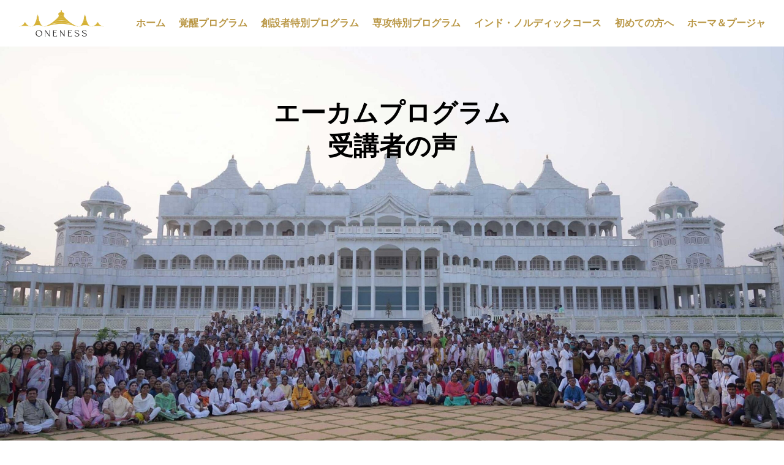

--- FILE ---
content_type: text/html; charset=UTF-8
request_url: https://ekamjapan.org/%E7%97%9B%E3%81%BF%E3%81%8C%E3%81%AA%E3%81%84%E3%80%81%E6%8C%87%E3%81%8C%E6%9F%94%E3%82%89%E3%81%8B%E3%81%8F%E3%81%AA%E3%81%A3%E3%81%A6%E3%81%84%E3%82%8B%EF%BC%81/
body_size: 7982
content:
<!DOCTYPE html>
<html lang="ja">
	<head>
		
		<!-- Google Tag Manager -->
<script>(function(w,d,s,l,i){w[l]=w[l]||[];w[l].push({'gtm.start':
new Date().getTime(),event:'gtm.js'});var f=d.getElementsByTagName(s)[0],
j=d.createElement(s),dl=l!='dataLayer'?'&l='+l:'';j.async=true;j.src=
'https://www.googletagmanager.com/gtm.js?id='+i+dl;f.parentNode.insertBefore(j,f);
})(window,document,'script','dataLayer','GTM-MRMZ7KV');</script>
<!-- End Google Tag Manager -->
		
		<meta name="viewport" content="width=device-width, initial-scale=1.0, minimum-scale=1.0, user-scalable=no">
		<meta charset="UTF-8">
		<meta http-equiv="X-UA-Compatible" content="IE=edge">
		
		<link rel="shortcut icon" href="https://ekamjapan.org/wp-content/themes/2022mj_ekamjp/images/favicon.ico">
		<link rel="apple-touch-icon" sizes="180x180" href="https://ekamjapan.org/wp-content/themes/2022mj_ekamjp/images/apple-touch-icon.png">
		
		<link href="https://ekamjapan.org/wp-content/themes/2022mj_ekamjp/style.css?20251113075027" rel="stylesheet" >
		<script src="//ajax.googleapis.com/ajax/libs/jquery/3.7.1/jquery.min.js"></script>
		<script defer src="https://ekamjapan.org/wp-content/themes/2022mj_ekamjp/js/function.js"></script>
		
				
				
			<style>img:is([sizes="auto" i], [sizes^="auto," i]) { contain-intrinsic-size: 3000px 1500px }</style>
	
		<!-- All in One SEO 4.9.0 - aioseo.com -->
		<title>痛みがない、指が柔らかくなっている！ | エーカム ONENESS JAPAN</title>
	<meta name="description" content="F・Sさん 大阪" />
	<meta name="robots" content="max-image-preview:large" />
	<meta name="author" content="admin"/>
	<link rel="canonical" href="https://ekamjapan.org/%e7%97%9b%e3%81%bf%e3%81%8c%e3%81%aa%e3%81%84%e3%80%81%e6%8c%87%e3%81%8c%e6%9f%94%e3%82%89%e3%81%8b%e3%81%8f%e3%81%aa%e3%81%a3%e3%81%a6%e3%81%84%e3%82%8b%ef%bc%81/" />
	<meta name="generator" content="All in One SEO (AIOSEO) 4.9.0" />
		<meta property="og:locale" content="ja_JP" />
		<meta property="og:site_name" content="エーカム ONENESS JAPAN |" />
		<meta property="og:type" content="article" />
		<meta property="og:title" content="痛みがない、指が柔らかくなっている！ | エーカム ONENESS JAPAN" />
		<meta property="og:description" content="F・Sさん 大阪" />
		<meta property="og:url" content="https://ekamjapan.org/%e7%97%9b%e3%81%bf%e3%81%8c%e3%81%aa%e3%81%84%e3%80%81%e6%8c%87%e3%81%8c%e6%9f%94%e3%82%89%e3%81%8b%e3%81%8f%e3%81%aa%e3%81%a3%e3%81%a6%e3%81%84%e3%82%8b%ef%bc%81/" />
		<meta property="og:image" content="https://ekamjapan.org/wp-content/uploads/2022/08/ogp_image_front-page.jpg" />
		<meta property="og:image:secure_url" content="https://ekamjapan.org/wp-content/uploads/2022/08/ogp_image_front-page.jpg" />
		<meta property="og:image:width" content="1200" />
		<meta property="og:image:height" content="630" />
		<meta property="article:published_time" content="2024-04-20T05:08:05+00:00" />
		<meta property="article:modified_time" content="2025-05-30T09:08:19+00:00" />
		<meta name="twitter:card" content="summary_large_image" />
		<meta name="twitter:title" content="痛みがない、指が柔らかくなっている！ | エーカム ONENESS JAPAN" />
		<meta name="twitter:description" content="F・Sさん 大阪" />
		<meta name="twitter:image" content="https://ekamjapan.org/wp-content/uploads/2022/08/ogp_image_front-page.jpg" />
		<script type="application/ld+json" class="aioseo-schema">
			{"@context":"https:\/\/schema.org","@graph":[{"@type":"BlogPosting","@id":"https:\/\/ekamjapan.org\/%e7%97%9b%e3%81%bf%e3%81%8c%e3%81%aa%e3%81%84%e3%80%81%e6%8c%87%e3%81%8c%e6%9f%94%e3%82%89%e3%81%8b%e3%81%8f%e3%81%aa%e3%81%a3%e3%81%a6%e3%81%84%e3%82%8b%ef%bc%81\/#blogposting","name":"\u75db\u307f\u304c\u306a\u3044\u3001\u6307\u304c\u67d4\u3089\u304b\u304f\u306a\u3063\u3066\u3044\u308b\uff01 | \u30a8\u30fc\u30ab\u30e0 ONENESS JAPAN","headline":"\u75db\u307f\u304c\u306a\u3044\u3001\u6307\u304c\u67d4\u3089\u304b\u304f\u306a\u3063\u3066\u3044\u308b\uff01","author":{"@id":"https:\/\/ekamjapan.org\/author\/ekamjapanekam\/#author"},"publisher":{"@id":"https:\/\/ekamjapan.org\/#organization"},"datePublished":"2024-04-20T14:08:05+09:00","dateModified":"2025-05-30T18:08:19+09:00","inLanguage":"ja","mainEntityOfPage":{"@id":"https:\/\/ekamjapan.org\/%e7%97%9b%e3%81%bf%e3%81%8c%e3%81%aa%e3%81%84%e3%80%81%e6%8c%87%e3%81%8c%e6%9f%94%e3%82%89%e3%81%8b%e3%81%8f%e3%81%aa%e3%81%a3%e3%81%a6%e3%81%84%e3%82%8b%ef%bc%81\/#webpage"},"isPartOf":{"@id":"https:\/\/ekamjapan.org\/%e7%97%9b%e3%81%bf%e3%81%8c%e3%81%aa%e3%81%84%e3%80%81%e6%8c%87%e3%81%8c%e6%9f%94%e3%82%89%e3%81%8b%e3%81%8f%e3%81%aa%e3%81%a3%e3%81%a6%e3%81%84%e3%82%8b%ef%bc%81\/#webpage"},"articleSection":"MANIFEST"},{"@type":"BreadcrumbList","@id":"https:\/\/ekamjapan.org\/%e7%97%9b%e3%81%bf%e3%81%8c%e3%81%aa%e3%81%84%e3%80%81%e6%8c%87%e3%81%8c%e6%9f%94%e3%82%89%e3%81%8b%e3%81%8f%e3%81%aa%e3%81%a3%e3%81%a6%e3%81%84%e3%82%8b%ef%bc%81\/#breadcrumblist","itemListElement":[{"@type":"ListItem","@id":"https:\/\/ekamjapan.org#listItem","position":1,"name":"\u30db\u30fc\u30e0","item":"https:\/\/ekamjapan.org","nextItem":{"@type":"ListItem","@id":"https:\/\/ekamjapan.org\/vc_manifest\/#listItem","name":"MANIFEST"}},{"@type":"ListItem","@id":"https:\/\/ekamjapan.org\/vc_manifest\/#listItem","position":2,"name":"MANIFEST","item":"https:\/\/ekamjapan.org\/vc_manifest\/","nextItem":{"@type":"ListItem","@id":"https:\/\/ekamjapan.org\/%e7%97%9b%e3%81%bf%e3%81%8c%e3%81%aa%e3%81%84%e3%80%81%e6%8c%87%e3%81%8c%e6%9f%94%e3%82%89%e3%81%8b%e3%81%8f%e3%81%aa%e3%81%a3%e3%81%a6%e3%81%84%e3%82%8b%ef%bc%81\/#listItem","name":"\u75db\u307f\u304c\u306a\u3044\u3001\u6307\u304c\u67d4\u3089\u304b\u304f\u306a\u3063\u3066\u3044\u308b\uff01"},"previousItem":{"@type":"ListItem","@id":"https:\/\/ekamjapan.org#listItem","name":"\u30db\u30fc\u30e0"}},{"@type":"ListItem","@id":"https:\/\/ekamjapan.org\/%e7%97%9b%e3%81%bf%e3%81%8c%e3%81%aa%e3%81%84%e3%80%81%e6%8c%87%e3%81%8c%e6%9f%94%e3%82%89%e3%81%8b%e3%81%8f%e3%81%aa%e3%81%a3%e3%81%a6%e3%81%84%e3%82%8b%ef%bc%81\/#listItem","position":3,"name":"\u75db\u307f\u304c\u306a\u3044\u3001\u6307\u304c\u67d4\u3089\u304b\u304f\u306a\u3063\u3066\u3044\u308b\uff01","previousItem":{"@type":"ListItem","@id":"https:\/\/ekamjapan.org\/vc_manifest\/#listItem","name":"MANIFEST"}}]},{"@type":"Organization","@id":"https:\/\/ekamjapan.org\/#organization","name":"\u30a8\u30fc\u30ab\u30e0 JAPAN","url":"https:\/\/ekamjapan.org\/"},{"@type":"Person","@id":"https:\/\/ekamjapan.org\/author\/ekamjapanekam\/#author","url":"https:\/\/ekamjapan.org\/author\/ekamjapanekam\/","name":"admin","image":{"@type":"ImageObject","@id":"https:\/\/ekamjapan.org\/%e7%97%9b%e3%81%bf%e3%81%8c%e3%81%aa%e3%81%84%e3%80%81%e6%8c%87%e3%81%8c%e6%9f%94%e3%82%89%e3%81%8b%e3%81%8f%e3%81%aa%e3%81%a3%e3%81%a6%e3%81%84%e3%82%8b%ef%bc%81\/#authorImage","url":"https:\/\/secure.gravatar.com\/avatar\/581df04232ee55bea31f59f5ed112d84b64ad75175538c1fb3f0ce7fd54b482c?s=96&d=mm&r=g","width":96,"height":96,"caption":"admin"}},{"@type":"WebPage","@id":"https:\/\/ekamjapan.org\/%e7%97%9b%e3%81%bf%e3%81%8c%e3%81%aa%e3%81%84%e3%80%81%e6%8c%87%e3%81%8c%e6%9f%94%e3%82%89%e3%81%8b%e3%81%8f%e3%81%aa%e3%81%a3%e3%81%a6%e3%81%84%e3%82%8b%ef%bc%81\/#webpage","url":"https:\/\/ekamjapan.org\/%e7%97%9b%e3%81%bf%e3%81%8c%e3%81%aa%e3%81%84%e3%80%81%e6%8c%87%e3%81%8c%e6%9f%94%e3%82%89%e3%81%8b%e3%81%8f%e3%81%aa%e3%81%a3%e3%81%a6%e3%81%84%e3%82%8b%ef%bc%81\/","name":"\u75db\u307f\u304c\u306a\u3044\u3001\u6307\u304c\u67d4\u3089\u304b\u304f\u306a\u3063\u3066\u3044\u308b\uff01 | \u30a8\u30fc\u30ab\u30e0 ONENESS JAPAN","description":"F\u30fbS\u3055\u3093 \u5927\u962a","inLanguage":"ja","isPartOf":{"@id":"https:\/\/ekamjapan.org\/#website"},"breadcrumb":{"@id":"https:\/\/ekamjapan.org\/%e7%97%9b%e3%81%bf%e3%81%8c%e3%81%aa%e3%81%84%e3%80%81%e6%8c%87%e3%81%8c%e6%9f%94%e3%82%89%e3%81%8b%e3%81%8f%e3%81%aa%e3%81%a3%e3%81%a6%e3%81%84%e3%82%8b%ef%bc%81\/#breadcrumblist"},"author":{"@id":"https:\/\/ekamjapan.org\/author\/ekamjapanekam\/#author"},"creator":{"@id":"https:\/\/ekamjapan.org\/author\/ekamjapanekam\/#author"},"datePublished":"2024-04-20T14:08:05+09:00","dateModified":"2025-05-30T18:08:19+09:00"},{"@type":"WebSite","@id":"https:\/\/ekamjapan.org\/#website","url":"https:\/\/ekamjapan.org\/","name":"\u30a8\u30fc\u30ab\u30e0 JAPAN","inLanguage":"ja","publisher":{"@id":"https:\/\/ekamjapan.org\/#organization"}}]}
		</script>
		<!-- All in One SEO -->

<link rel="alternate" type="application/rss+xml" title="エーカム ONENESS JAPAN &raquo; フィード" href="https://ekamjapan.org/feed/" />
<link rel="alternate" type="application/rss+xml" title="エーカム ONENESS JAPAN &raquo; コメントフィード" href="https://ekamjapan.org/comments/feed/" />
<link rel='stylesheet' id='eo-leaflet.js-css' href='https://ekamjapan.org/wp-content/plugins/event-organiser/lib/leaflet/leaflet.min.css?ver=1.4.0' type='text/css' media='all' />
<style id='eo-leaflet.js-inline-css' type='text/css'>
.leaflet-popup-close-button{box-shadow:none!important;}
</style>
<link rel='stylesheet' id='wp-block-library-css' href='https://ekamjapan.org/wp-includes/css/dist/block-library/style.min.css?ver=6.8.3' type='text/css' media='all' />
<style id='classic-theme-styles-inline-css' type='text/css'>
/*! This file is auto-generated */
.wp-block-button__link{color:#fff;background-color:#32373c;border-radius:9999px;box-shadow:none;text-decoration:none;padding:calc(.667em + 2px) calc(1.333em + 2px);font-size:1.125em}.wp-block-file__button{background:#32373c;color:#fff;text-decoration:none}
</style>
<link rel='stylesheet' id='aioseo/css/src/vue/standalone/blocks/table-of-contents/global.scss-css' href='https://ekamjapan.org/wp-content/plugins/all-in-one-seo-pack/dist/Lite/assets/css/table-of-contents/global.e90f6d47.css?ver=4.9.0' type='text/css' media='all' />
<style id='global-styles-inline-css' type='text/css'>
:root{--wp--preset--aspect-ratio--square: 1;--wp--preset--aspect-ratio--4-3: 4/3;--wp--preset--aspect-ratio--3-4: 3/4;--wp--preset--aspect-ratio--3-2: 3/2;--wp--preset--aspect-ratio--2-3: 2/3;--wp--preset--aspect-ratio--16-9: 16/9;--wp--preset--aspect-ratio--9-16: 9/16;--wp--preset--color--black: #000000;--wp--preset--color--cyan-bluish-gray: #abb8c3;--wp--preset--color--white: #ffffff;--wp--preset--color--pale-pink: #f78da7;--wp--preset--color--vivid-red: #cf2e2e;--wp--preset--color--luminous-vivid-orange: #ff6900;--wp--preset--color--luminous-vivid-amber: #fcb900;--wp--preset--color--light-green-cyan: #7bdcb5;--wp--preset--color--vivid-green-cyan: #00d084;--wp--preset--color--pale-cyan-blue: #8ed1fc;--wp--preset--color--vivid-cyan-blue: #0693e3;--wp--preset--color--vivid-purple: #9b51e0;--wp--preset--gradient--vivid-cyan-blue-to-vivid-purple: linear-gradient(135deg,rgba(6,147,227,1) 0%,rgb(155,81,224) 100%);--wp--preset--gradient--light-green-cyan-to-vivid-green-cyan: linear-gradient(135deg,rgb(122,220,180) 0%,rgb(0,208,130) 100%);--wp--preset--gradient--luminous-vivid-amber-to-luminous-vivid-orange: linear-gradient(135deg,rgba(252,185,0,1) 0%,rgba(255,105,0,1) 100%);--wp--preset--gradient--luminous-vivid-orange-to-vivid-red: linear-gradient(135deg,rgba(255,105,0,1) 0%,rgb(207,46,46) 100%);--wp--preset--gradient--very-light-gray-to-cyan-bluish-gray: linear-gradient(135deg,rgb(238,238,238) 0%,rgb(169,184,195) 100%);--wp--preset--gradient--cool-to-warm-spectrum: linear-gradient(135deg,rgb(74,234,220) 0%,rgb(151,120,209) 20%,rgb(207,42,186) 40%,rgb(238,44,130) 60%,rgb(251,105,98) 80%,rgb(254,248,76) 100%);--wp--preset--gradient--blush-light-purple: linear-gradient(135deg,rgb(255,206,236) 0%,rgb(152,150,240) 100%);--wp--preset--gradient--blush-bordeaux: linear-gradient(135deg,rgb(254,205,165) 0%,rgb(254,45,45) 50%,rgb(107,0,62) 100%);--wp--preset--gradient--luminous-dusk: linear-gradient(135deg,rgb(255,203,112) 0%,rgb(199,81,192) 50%,rgb(65,88,208) 100%);--wp--preset--gradient--pale-ocean: linear-gradient(135deg,rgb(255,245,203) 0%,rgb(182,227,212) 50%,rgb(51,167,181) 100%);--wp--preset--gradient--electric-grass: linear-gradient(135deg,rgb(202,248,128) 0%,rgb(113,206,126) 100%);--wp--preset--gradient--midnight: linear-gradient(135deg,rgb(2,3,129) 0%,rgb(40,116,252) 100%);--wp--preset--font-size--small: 13px;--wp--preset--font-size--medium: 20px;--wp--preset--font-size--large: 36px;--wp--preset--font-size--x-large: 42px;--wp--preset--spacing--20: 0.44rem;--wp--preset--spacing--30: 0.67rem;--wp--preset--spacing--40: 1rem;--wp--preset--spacing--50: 1.5rem;--wp--preset--spacing--60: 2.25rem;--wp--preset--spacing--70: 3.38rem;--wp--preset--spacing--80: 5.06rem;--wp--preset--shadow--natural: 6px 6px 9px rgba(0, 0, 0, 0.2);--wp--preset--shadow--deep: 12px 12px 50px rgba(0, 0, 0, 0.4);--wp--preset--shadow--sharp: 6px 6px 0px rgba(0, 0, 0, 0.2);--wp--preset--shadow--outlined: 6px 6px 0px -3px rgba(255, 255, 255, 1), 6px 6px rgba(0, 0, 0, 1);--wp--preset--shadow--crisp: 6px 6px 0px rgba(0, 0, 0, 1);}:where(.is-layout-flex){gap: 0.5em;}:where(.is-layout-grid){gap: 0.5em;}body .is-layout-flex{display: flex;}.is-layout-flex{flex-wrap: wrap;align-items: center;}.is-layout-flex > :is(*, div){margin: 0;}body .is-layout-grid{display: grid;}.is-layout-grid > :is(*, div){margin: 0;}:where(.wp-block-columns.is-layout-flex){gap: 2em;}:where(.wp-block-columns.is-layout-grid){gap: 2em;}:where(.wp-block-post-template.is-layout-flex){gap: 1.25em;}:where(.wp-block-post-template.is-layout-grid){gap: 1.25em;}.has-black-color{color: var(--wp--preset--color--black) !important;}.has-cyan-bluish-gray-color{color: var(--wp--preset--color--cyan-bluish-gray) !important;}.has-white-color{color: var(--wp--preset--color--white) !important;}.has-pale-pink-color{color: var(--wp--preset--color--pale-pink) !important;}.has-vivid-red-color{color: var(--wp--preset--color--vivid-red) !important;}.has-luminous-vivid-orange-color{color: var(--wp--preset--color--luminous-vivid-orange) !important;}.has-luminous-vivid-amber-color{color: var(--wp--preset--color--luminous-vivid-amber) !important;}.has-light-green-cyan-color{color: var(--wp--preset--color--light-green-cyan) !important;}.has-vivid-green-cyan-color{color: var(--wp--preset--color--vivid-green-cyan) !important;}.has-pale-cyan-blue-color{color: var(--wp--preset--color--pale-cyan-blue) !important;}.has-vivid-cyan-blue-color{color: var(--wp--preset--color--vivid-cyan-blue) !important;}.has-vivid-purple-color{color: var(--wp--preset--color--vivid-purple) !important;}.has-black-background-color{background-color: var(--wp--preset--color--black) !important;}.has-cyan-bluish-gray-background-color{background-color: var(--wp--preset--color--cyan-bluish-gray) !important;}.has-white-background-color{background-color: var(--wp--preset--color--white) !important;}.has-pale-pink-background-color{background-color: var(--wp--preset--color--pale-pink) !important;}.has-vivid-red-background-color{background-color: var(--wp--preset--color--vivid-red) !important;}.has-luminous-vivid-orange-background-color{background-color: var(--wp--preset--color--luminous-vivid-orange) !important;}.has-luminous-vivid-amber-background-color{background-color: var(--wp--preset--color--luminous-vivid-amber) !important;}.has-light-green-cyan-background-color{background-color: var(--wp--preset--color--light-green-cyan) !important;}.has-vivid-green-cyan-background-color{background-color: var(--wp--preset--color--vivid-green-cyan) !important;}.has-pale-cyan-blue-background-color{background-color: var(--wp--preset--color--pale-cyan-blue) !important;}.has-vivid-cyan-blue-background-color{background-color: var(--wp--preset--color--vivid-cyan-blue) !important;}.has-vivid-purple-background-color{background-color: var(--wp--preset--color--vivid-purple) !important;}.has-black-border-color{border-color: var(--wp--preset--color--black) !important;}.has-cyan-bluish-gray-border-color{border-color: var(--wp--preset--color--cyan-bluish-gray) !important;}.has-white-border-color{border-color: var(--wp--preset--color--white) !important;}.has-pale-pink-border-color{border-color: var(--wp--preset--color--pale-pink) !important;}.has-vivid-red-border-color{border-color: var(--wp--preset--color--vivid-red) !important;}.has-luminous-vivid-orange-border-color{border-color: var(--wp--preset--color--luminous-vivid-orange) !important;}.has-luminous-vivid-amber-border-color{border-color: var(--wp--preset--color--luminous-vivid-amber) !important;}.has-light-green-cyan-border-color{border-color: var(--wp--preset--color--light-green-cyan) !important;}.has-vivid-green-cyan-border-color{border-color: var(--wp--preset--color--vivid-green-cyan) !important;}.has-pale-cyan-blue-border-color{border-color: var(--wp--preset--color--pale-cyan-blue) !important;}.has-vivid-cyan-blue-border-color{border-color: var(--wp--preset--color--vivid-cyan-blue) !important;}.has-vivid-purple-border-color{border-color: var(--wp--preset--color--vivid-purple) !important;}.has-vivid-cyan-blue-to-vivid-purple-gradient-background{background: var(--wp--preset--gradient--vivid-cyan-blue-to-vivid-purple) !important;}.has-light-green-cyan-to-vivid-green-cyan-gradient-background{background: var(--wp--preset--gradient--light-green-cyan-to-vivid-green-cyan) !important;}.has-luminous-vivid-amber-to-luminous-vivid-orange-gradient-background{background: var(--wp--preset--gradient--luminous-vivid-amber-to-luminous-vivid-orange) !important;}.has-luminous-vivid-orange-to-vivid-red-gradient-background{background: var(--wp--preset--gradient--luminous-vivid-orange-to-vivid-red) !important;}.has-very-light-gray-to-cyan-bluish-gray-gradient-background{background: var(--wp--preset--gradient--very-light-gray-to-cyan-bluish-gray) !important;}.has-cool-to-warm-spectrum-gradient-background{background: var(--wp--preset--gradient--cool-to-warm-spectrum) !important;}.has-blush-light-purple-gradient-background{background: var(--wp--preset--gradient--blush-light-purple) !important;}.has-blush-bordeaux-gradient-background{background: var(--wp--preset--gradient--blush-bordeaux) !important;}.has-luminous-dusk-gradient-background{background: var(--wp--preset--gradient--luminous-dusk) !important;}.has-pale-ocean-gradient-background{background: var(--wp--preset--gradient--pale-ocean) !important;}.has-electric-grass-gradient-background{background: var(--wp--preset--gradient--electric-grass) !important;}.has-midnight-gradient-background{background: var(--wp--preset--gradient--midnight) !important;}.has-small-font-size{font-size: var(--wp--preset--font-size--small) !important;}.has-medium-font-size{font-size: var(--wp--preset--font-size--medium) !important;}.has-large-font-size{font-size: var(--wp--preset--font-size--large) !important;}.has-x-large-font-size{font-size: var(--wp--preset--font-size--x-large) !important;}
:where(.wp-block-post-template.is-layout-flex){gap: 1.25em;}:where(.wp-block-post-template.is-layout-grid){gap: 1.25em;}
:where(.wp-block-columns.is-layout-flex){gap: 2em;}:where(.wp-block-columns.is-layout-grid){gap: 2em;}
:root :where(.wp-block-pullquote){font-size: 1.5em;line-height: 1.6;}
</style>
<link rel='stylesheet' id='style-parts-css' href='https://ekamjapan.org/wp-content/themes/2022mj_ekamjp/css/parts.css?ver=1762832837' type='text/css' media='all' />
<link rel='stylesheet' id='fancybox-css' href='https://ekamjapan.org/wp-content/plugins/easy-fancybox/fancybox/1.5.4/jquery.fancybox.min.css?ver=6.8.3' type='text/css' media='screen' />
<style id='fancybox-inline-css' type='text/css'>
#fancybox-content{border-color:#ffffff;}#fancybox-title,#fancybox-title-float-main{color:#fff}
</style>
<link rel="https://api.w.org/" href="https://ekamjapan.org/wp-json/" /><link rel="alternate" title="JSON" type="application/json" href="https://ekamjapan.org/wp-json/wp/v2/posts/2887" /><link rel='shortlink' href='https://ekamjapan.org/?p=2887' />
<link rel="alternate" title="oEmbed (JSON)" type="application/json+oembed" href="https://ekamjapan.org/wp-json/oembed/1.0/embed?url=https%3A%2F%2Fekamjapan.org%2F%25e7%2597%259b%25e3%2581%25bf%25e3%2581%258c%25e3%2581%25aa%25e3%2581%2584%25e3%2580%2581%25e6%258c%2587%25e3%2581%258c%25e6%259f%2594%25e3%2582%2589%25e3%2581%258b%25e3%2581%258f%25e3%2581%25aa%25e3%2581%25a3%25e3%2581%25a6%25e3%2581%2584%25e3%2582%258b%25ef%25bc%2581%2F" />
<link rel="alternate" title="oEmbed (XML)" type="text/xml+oembed" href="https://ekamjapan.org/wp-json/oembed/1.0/embed?url=https%3A%2F%2Fekamjapan.org%2F%25e7%2597%259b%25e3%2581%25bf%25e3%2581%258c%25e3%2581%25aa%25e3%2581%2584%25e3%2580%2581%25e6%258c%2587%25e3%2581%258c%25e6%259f%2594%25e3%2582%2589%25e3%2581%258b%25e3%2581%258f%25e3%2581%25aa%25e3%2581%25a3%25e3%2581%25a6%25e3%2581%2584%25e3%2582%258b%25ef%25bc%2581%2F&#038;format=xml" />
<link rel="icon" href="https://ekamjapan.org/wp-content/uploads/2022/07/favicon-150x150.png" sizes="32x32" />
<link rel="icon" href="https://ekamjapan.org/wp-content/uploads/2022/07/favicon.png" sizes="192x192" />
<link rel="apple-touch-icon" href="https://ekamjapan.org/wp-content/uploads/2022/07/favicon.png" />
<meta name="msapplication-TileImage" content="https://ekamjapan.org/wp-content/uploads/2022/07/favicon.png" />
	</head>
	
	<body class="wp-singular post-template-default single single-post postid-2887 single-format-standard wp-theme-2022mj_ekamjp" oncontextmenu="return false;" >
		<!-- Google Tag Manager (noscript) -->
<noscript><iframe src="https://www.googletagmanager.com/ns.html?id=GTM-MRMZ7KV"
height="0" width="0" style="display:none;visibility:hidden"></iframe></noscript>
<!-- End Google Tag Manager (noscript) -->
		
		<div class="fixedNav">
			<div class="nav">
	<nav id="float_nav">
		<ul>
			<li><a href="https://ekamjapan.org/">ホーム</a></li>
			<li class="menu-item-has-children gnav-awakeningprogram"><a href="" class="nolink" style="pointer-events: none;">覚醒プログラム</a>
				<ul class="sub-menu">
					<li class="menuItem"><a href="https://ekamjapan.org/universalintelligence/">宇宙知性とつながる</a></li>
					<li class="menuItem"><a href="https://ekamjapan.org/ekamexperience/">オンライン体験クラス</a></li>
					<li class="menuItem"><a href="https://ekamjapan.org/seekerclass/">悟り特別クラス</a></li>
				</ul>
			</li>
			<li class="menu-item-has-children gnav-spprogram"><a href="" class="nolink" style="pointer-events: none;">創設者特別プログラム</a>
				<ul class="sub-menu">
					<li class="menuItem"><a href="https://ekamjapan.org/special_manifest/">MANIFEST〜意識の浄化と宇宙知性の領域に浸る</a></li>
					<li class="menuItem"><a href="https://ekamjapan.org/sky/">SKYコール</a></li>
					<li class="menuItem"><a href="https://ekamjapan.org/foa202511/">FOA2025</a></li>
					<li class="menuItem"><a href="https://ekamjapan.org/globalsummit/">グローバルサミット</a></li>
					<li class="menuItem"><a href="https://ekamjapan.org/preethajiseminar20251019/">覚者シュリ・プリタジ特別オンラインセミナー</a></li>
				</ul>
			</li>
			<li class="menu-item-has-children gnav-awakeningprogram"><a href="" class="nolink" style="pointer-events: none;">専攻特別プログラム</a>
				<ul class="sub-menu">
					<li><a href="https://ekamjapan.org/personalsession/">パーソナルセッション</a></li>
				</ul>
			</li>
			<li class="menu-item-has-children gnav-indiacourse"><a href="" class="nolink" style="pointer-events: none;">インド・ノルディックコース</a>
				<ul class="sub-menu">
					<li class="menuItem"><a href="https://ekamjapan.org/india_tapas/">エーカムタパス（インド）</a></li>
					<li class="menuItem"><a href="https://ekamjapan.org/abundance_festival/">エーカム アバンダンス フェスティバル（インド）</a></li>
					<li class="menuItem"><a href="https://ekamjapan.org/ekamtours0923/">神秘のエーカムONENESSツアー（インド）</a></li>
					<li class="menuItem"><a href="https://ekamjapan.org/oneness-youth-festival/">ワンネス ユース フェスティバル（ノルディック）</a></li>
					<li class="menuItem"><a href="https://ekamjapan.org/turiya/">トゥリヤ（ノルディック）</a></li>
				</ul>
			</li>
			<li class="menu-item-has-children gnav-indiacourse"><a href="" class="nolink" style="pointer-events: none;">初めての方へ</a>
				<ul class="sub-menu">
					<li class="menuItem"><a href="https://ekamjapan.org/guide/">初めての方へ</a></li>
					<li class="menuItem"><a href="https://ekamjapan.org/ekam/"><ruby>EKAM<rp>（</rp><rt>エーカム</rt><rp>）</rp></ruby>とは</a></li>
					<li class="menuItem"><a href="https://ekamjapan.org/founder/">エーカム創設者について</a></li>
				</ul>
			</li>
			<li class="menu-item-has-children gnav-homapooja"><a href="https://ekamjapan.org/homapooja/">ホーマ＆プージャ</a>
				<ul class="sub-menu">
					<li><a href="https://ekamjapan.org/events/ayushahoma/">誕生月スペシャル アユシャ ホーマ</a></li>
				</ul>
			</li>
		</ul>
	</nav>
</div>		</div>
		
				<header>
					<div class="header">
				<div class="header_flexbox">
					<div class="logo_box">
												<p class="logo"><a href="https://ekamjapan.org/"><img src="https://ekamjapan.org/wp-content/themes/2022mj_ekamjp/images/common/logo.webp" width="140" height="40" alt="エーカム JAPAN"></a></p>
											</div>
					
					<div class="spNav">
	<input id="spNav-hamburger" type="checkbox" class="input-hidden">
	<label for="spNav-hamburger" class="spNav-hamburger-switch">
		<span class="hamburger-switch-separate"></span>
	</label>
	<div class="spNav-wrap spNav-wrap-right">
		<div class="spNav-logo">
			<a href="https://ekamjapan.org/"><img src="https://ekamjapan.org/wp-content/themes/2022mj_ekamjp/images/common/logo.webp" width="120" height="28" alt="エーカム ONENESS JAPAN"></a>
		</div>
		<nav id="spNav" class="">
			<ul class="spNav-list">
				<li style="margin-top:0;"><a href="https://ekamjapan.org/" >ホーム</a></li>
				<li class="spNav-layer"><span class="noLink "><span class="noLink-text">覚醒プログラム</span></span>
					<ul class="sub-menu">
						<li><a href="https://ekamjapan.org/universalintelligence/" >宇宙知性とつながる</a></li>
						<li><a href="https://ekamjapan.org/ekamexperience/" >オンライン体験クラス</a></li>
						<li><a href="https://ekamjapan.org/seekerclass/" >悟り特別クラス</a></li>
					</ul>
				</li>
				<li class="spNav-layer"><span class="noLink"><span class="noLink-text">創設者特別プログラム</span></span>
					<ul class="sub-menu">
						<li><a href="https://ekamjapan.org/special_manifest/">MANIFEST〜意識の浄化と宇宙知性の領域に浸る</a></li>
						<li><a href="https://ekamjapan.org/sky/">SKYコール</a></li>
						<li><a href="https://ekamjapan.org/foa202511/">FOA2025</a></li>
						<li><a href="https://ekamjapan.org/globalsummit/">グローバルサミット</a></li>
						<li><a href="https://ekamjapan.org/preethajiseminar20251019/">覚者シュリ・プリタジ特別オンラインセミナー</a></li>
					</ul>
				</li>
				<li class="spNav-layer"><span class="noLink"><span class="noLink-text">専攻特別プログラム</span></span>
					<ul class="sub-menu">
						<li><a href="https://ekamjapan.org/personalsession/">パーソナルセッション</a></li>
					</ul>
				</li>
				<li class="spNav-layer"><span class="noLink "><span class="noLink-text">インド・ノルディックコース</span></span>
					<ul class="sub-menu">
						<li><a href="https://ekamjapan.org/india_tapas/">エーカムタパス（インド）</a></li>
						<li><a href="https://ekamjapan.org/abundance_festival/">エーカム アバンダンス フェスティバル（インド）</a></li>
						<li><a href="https://ekamjapan.org/ekamtours0923/">神秘のエーカムONENESSツアー（インド）</a></li>
						<li><a href="https://ekamjapan.org/oneness-youth-festival/">ワンネス ユース フェスティバル（ノルディック）</a></li>
						<li><a href="https://ekamjapan.org/turiya/">トゥリヤ（ノルディック）</a></li>
					</ul>
				</li>
				<li class="spNav-layer"><span class="noLink"><span class="noLink-text">初めての方へ</span></span>
					<ul class="sub-menu">
						<li><a href="https://ekamjapan.org/guide/" >初めての方へ</a></li>
						<li><a href="https://ekamjapan.org/ekam/" ><ruby>EKAM<rp>（</rp><rt>エーカム</rt><rp>）</rp></ruby>とは</a></li>
						<li><a href="https://ekamjapan.org/founder/" >エーカム創設者について</a></li>
					</ul>
				</li>
				<li class="spNav-layer"><span class="noLink"><span class="noLink-text">ホーマ＆プージャ</span></span>
					<ul class="sub-menu">
						<li><a href="https://ekamjapan.org/homapooja/" >ホーマ＆プージャ</a></li>
						<li><a href="https://ekamjapan.org/events/ayushahoma/" >誕生月スペシャル アユシャ ホーマ</a></li>
					</ul>
				</li>
				<li><a href="https://ekamjapan.org/stressdetox/">ストレスデトックス</a></li>
				<li><a href="https://ekamjapan.org/ekamdeeksha/" >エーカムディクシャ</a></li>
				<li><a href="https://ekamjapan.org/meditation-mantra/" >エーカム マントラと各種瞑想</a></li>
				<li><a href="https://ekamjapan.org/onenessyoga/" >ワンネスヨガチャレンジ</a></li>
				<li><a href="https://ekamjapan.org/soulsync_festival/" >ソウルシンクフェス</a></li>
				<li><a href="https://ekamjapan.org/voices/" >受講者の声</a></li>
				<li><a href="https://ekamjapan.org/events/" >イベント一覧</a></li>
				<li><a href="https://ekamjapan.org/pastevents/" >過去開催のイベント一覧</a></li>
				<li><a href="https://ekamjapan.org/medialist/" >掲載メディア</a></li>
				<li><a href="https://ekamjapan.org/links/" >世界各センター＆リンク</a></li>
				<li><a href="https://ekamjapan.org/lokkafoundation/" ><ruby>LOKAA<rp>（</rp><rt>ロカ</rt><rp>）</rp></ruby>財団</a></li>
				<li><a href="https://ekamjapan.org/howtozoom/" ><ruby>zoom<rp>（</rp><rt>ズーム</rt><rp>）</rp></ruby>参加方法</a></li>
				<li><a href="https://ekamjapan.org/blog/" >ブログ</a></li>
			</ul>
		</nav>
	</div>
</div>
					<div class="nav">
	<nav id="float_nav">
		<ul>
			<li><a href="https://ekamjapan.org/">ホーム</a></li>
			<li class="menu-item-has-children gnav-awakeningprogram"><a href="" class="nolink" style="pointer-events: none;">覚醒プログラム</a>
				<ul class="sub-menu">
					<li class="menuItem"><a href="https://ekamjapan.org/universalintelligence/">宇宙知性とつながる</a></li>
					<li class="menuItem"><a href="https://ekamjapan.org/ekamexperience/">オンライン体験クラス</a></li>
					<li class="menuItem"><a href="https://ekamjapan.org/seekerclass/">悟り特別クラス</a></li>
				</ul>
			</li>
			<li class="menu-item-has-children gnav-spprogram"><a href="" class="nolink" style="pointer-events: none;">創設者特別プログラム</a>
				<ul class="sub-menu">
					<li class="menuItem"><a href="https://ekamjapan.org/special_manifest/">MANIFEST〜意識の浄化と宇宙知性の領域に浸る</a></li>
					<li class="menuItem"><a href="https://ekamjapan.org/sky/">SKYコール</a></li>
					<li class="menuItem"><a href="https://ekamjapan.org/foa202511/">FOA2025</a></li>
					<li class="menuItem"><a href="https://ekamjapan.org/globalsummit/">グローバルサミット</a></li>
					<li class="menuItem"><a href="https://ekamjapan.org/preethajiseminar20251019/">覚者シュリ・プリタジ特別オンラインセミナー</a></li>
				</ul>
			</li>
			<li class="menu-item-has-children gnav-awakeningprogram"><a href="" class="nolink" style="pointer-events: none;">専攻特別プログラム</a>
				<ul class="sub-menu">
					<li><a href="https://ekamjapan.org/personalsession/">パーソナルセッション</a></li>
				</ul>
			</li>
			<li class="menu-item-has-children gnav-indiacourse"><a href="" class="nolink" style="pointer-events: none;">インド・ノルディックコース</a>
				<ul class="sub-menu">
					<li class="menuItem"><a href="https://ekamjapan.org/india_tapas/">エーカムタパス（インド）</a></li>
					<li class="menuItem"><a href="https://ekamjapan.org/abundance_festival/">エーカム アバンダンス フェスティバル（インド）</a></li>
					<li class="menuItem"><a href="https://ekamjapan.org/ekamtours0923/">神秘のエーカムONENESSツアー（インド）</a></li>
					<li class="menuItem"><a href="https://ekamjapan.org/oneness-youth-festival/">ワンネス ユース フェスティバル（ノルディック）</a></li>
					<li class="menuItem"><a href="https://ekamjapan.org/turiya/">トゥリヤ（ノルディック）</a></li>
				</ul>
			</li>
			<li class="menu-item-has-children gnav-indiacourse"><a href="" class="nolink" style="pointer-events: none;">初めての方へ</a>
				<ul class="sub-menu">
					<li class="menuItem"><a href="https://ekamjapan.org/guide/">初めての方へ</a></li>
					<li class="menuItem"><a href="https://ekamjapan.org/ekam/"><ruby>EKAM<rp>（</rp><rt>エーカム</rt><rp>）</rp></ruby>とは</a></li>
					<li class="menuItem"><a href="https://ekamjapan.org/founder/">エーカム創設者について</a></li>
				</ul>
			</li>
			<li class="menu-item-has-children gnav-homapooja"><a href="https://ekamjapan.org/homapooja/">ホーマ＆プージャ</a>
				<ul class="sub-menu">
					<li><a href="https://ekamjapan.org/events/ayushahoma/">誕生月スペシャル アユシャ ホーマ</a></li>
				</ul>
			</li>
		</ul>
	</nav>
</div>					
				</div><!-- //.header_flexbox -->
			</div><!-- //.header -->
		</header>
			
										
						<section class="page_topimage voices">
							
																			<img src="https://ekamjapan.org/wp-content/uploads/2022/07/topview_voices-scaled.jpg" alt="エーカムプログラムの受講者の声" />
									
								
								
														<div class="mask">
						<div class="inner">

														<div class="topimage_box_center middletop">
							
																<h1 class="topimage_title">エーカムプログラム<br>受講者の声</h1>
																
							</div><!-- //.topimage_box -->
						</div><!-- //.inner-->
					</div><!-- //.mask-->
												
											
						</section>

				
				<main id="single">
					<article id="voices">
	
	<section class="inner__nr">
		<div class="contents">
						<div class="main_icon">
				<img src="https://ekamjapan.org/wp-content/themes/2022mj_ekamjp/images/voices/main_icon.png" width="100" height="100" alt="">
			</div>
			<div class="single_content">
				<h2 class="single_title"><span>痛みがない、指が柔らかくなっている！</span></h2>
				<div class="contents_textbox">
					
<p>スーリヤチャクラ目醒め</p>



<p>今回は、体験がないなぁと思っていました。私は、左手の親指が曲がったままで、そり返ることが出来なくて、力を入れると、激痛があり、シュリプリタジが言われている時、手を当てていた事も忘れて、マニフェストが終わると、親指の痛みが無く、普通にそり返っていました。<br>今朝、親指は、元に戻り、硬く曲がったままになっていました。昨日は、気のせい？<br>おひとり、おひとりの体験談を読みながら、左手の親指を触りますと、痛みがない。指が柔らかくなっている。また、次の体験談を読み、指を触るを繰り返していくと、右手と同じ様にそり返りが出来る様になり、元に戻りました。<br>皆様の体験談に感謝します。</p>
					
										
				</div>
				<div class="category_box">
					<span class="single_cat"><a href="https://ekamjapan.org/vc_manifest/">MANIFEST</a>：</span>
					<span class="single_date">2024年4月</span>
				</div>
			
			</div><!-- //.single_content -->
			
			<div class="button_box">
				<a href="https://ekamjapan.org/voices/" class="main_btn">受講者の声一覧へ戻る</a>
			</div>
			
						
		</div><!-- //.contents -->
	</section><!-- //.inner__nr -->
	
	</article>
</main>

<section id="p-backbutton">
	<div class="inner" style="position: relative;">
		<a href="#" onclick="history.back(); return false;" class="backbutton">前のページへ戻る</a>
		<a href="#" class="totop abel">PAGE TOP</a>
	</div>
</section>
<section class="breadcrumbs_area">
	<div class="inner">
		<div class="breadcrumbs" typeof="BreadcrumbList" vocab="http://schema.org/"><!-- Breadcrumb NavXT 7.4.1 -->
<span property="itemListElement" typeof="ListItem"><a property="item" typeof="WebPage" title="エーカム ONENESS JAPANへ移動する" href="https://ekamjapan.org" class="home" ><span property="name">エーカム ONENESS JAPAN</span></a><meta property="position" content="1"></span> &gt; <span property="itemListElement" typeof="ListItem"><a property="item" typeof="WebPage" title="受講者の声へ移動する" href="https://ekamjapan.org/voices/" class="post-root post post-post" ><span property="name">受講者の声</span></a><meta property="position" content="2"></span> &gt; <span property="itemListElement" typeof="ListItem"><a property="item" typeof="WebPage" title="Go to the MANIFEST カテゴリー archives." href="https://ekamjapan.org/vc_manifest/" class="taxonomy category" ><span property="name">MANIFEST</span></a><meta property="position" content="3"></span> &gt; <span property="itemListElement" typeof="ListItem"><a property="item" typeof="WebPage" title="痛みがない、指が柔らかくなっている！へ移動する" href="https://ekamjapan.org/%e7%97%9b%e3%81%bf%e3%81%8c%e3%81%aa%e3%81%84%e3%80%81%e6%8c%87%e3%81%8c%e6%9f%94%e3%82%89%e3%81%8b%e3%81%8f%e3%81%aa%e3%81%a3%e3%81%a6%e3%81%84%e3%82%8b%ef%bc%81/" class="post post-post current-item" aria-current="page"><span property="name">痛みがない、指が柔らかくなっている！</span></a><meta property="position" content="4"></span></div>
	</div>
</section>

<footer>
	
		
		
	<div class="inner">
		<div class="footerLogo footerBox" style="margin-top:0;">
			<a href="https://ekamjapan.org/"><img src="https://ekamjapan.org/wp-content/themes/2022mj_ekamjp/images/common/logo.webp" width="140" height="40" class="logo" alt="エーカム JAPAN"></a>
		</div>

		<div class="footerNav footerBox">
			<nav id="footer-nav" class="footer-nav">
	<ul>
		<li><a href="https://ekamjapan.org/" class="hoverList">ホーム</a></li>
		<li class="menu-item-has-children gnav-awakeningprogram"><a href="" class="nolink" style="pointer-events: none;">覚醒プログラム</a>
			<ul class="sub-menu">
				<li><a href="https://ekamjapan.org/universalintelligence/" class="hoverList">宇宙知性とつながる</a></li>
				<li><a href="https://ekamjapan.org/ekamexperience/" class="hoverList">オンライン体験クラス</a></li>
				<li><a href="https://ekamjapan.org/seekerclass/" class="hoverList">悟り特別クラス</a></li>
			</ul>
		</li>
		<li class="menu-item-has-children gnav-spprogram"><a href="" class="nolink" style="pointer-events: none;">創設者特別プログラム</a>
			<ul class="sub-menu">
				<li class="menuItem"><a href="https://ekamjapan.org/special_manifest/" class="hoverList">MANIFEST〜意識の浄化と宇宙知性の領域に浸る</a></li>
				<li class="menuItem"><a href="https://ekamjapan.org/sky/" class="hoverList">SKYコール</a></li>
				<li class="menuItem"><a href="https://ekamjapan.org/foa202511/" class="hoverList">FOA2025</a></li>
				<li class="menuItem"><a href="https://ekamjapan.org/globalsummit/" class="hoverList">グローバルサミット</a></li>
				<li class="menuItem"><a href="https://ekamjapan.org/preethajiseminar20251019/" class="hoverList">覚者シュリ・プリタジ特別オンラインセミナー</a></li>
			</ul>
		</li>
		<li class="menu-item-has-children gnav-spprogram"><a href="" class="nolink" style="pointer-events: none;">専攻特別プログラム</a>
			<ul class="sub-menu">
				<li class="menuItem"><a href="https://ekamjapan.org/personalsession/" class="hoverList">パーソナルセッション</a></li>
			</ul>
		</li>
	</ul>
	<ul>
		<li class="menu-item-has-children gnav-indiacourse"><a href="" class="nolink" style="pointer-events: none;">インド・ノルディックコース</a>
			<ul class="sub-menu">
				<li class="menuItem"><a href="https://ekamjapan.org/india_tapas/" class="hoverList">エーカムタパス（インド）</a></li>
				<li class="menuItem"><a href="https://ekamjapan.org/abundance_festival/" class="hoverList">エーカム アバンダンス フェスティバル（インド）</a></li>
				<li class="menuItem"><a href="https://ekamjapan.org/ekam-oneness-tours/" class="hoverList">神秘のエーカムONENESSツアー（インド）</a></li>
				<li class="menuItem"><a href="https://ekamjapan.org/oneness-youth-festival/" class="hoverList">ワンネス ユース フェスティバル（ノルディック）</a></li>
				<li class="menuItem"><a href="https://ekamjapan.org/turiya/" class="hoverList">トゥリヤ（ノルディック）</a></li>
			</ul>
		</li>
		<li class="menu-item-has-children gnav-indiacourse"><a href="" class="nolink" style="pointer-events: none;">初めての方へ</a>
			<ul class="sub-menu">
				<li class="menuItem"><a href="https://ekamjapan.org/guide/" class="hoverList">初めての方へ</a></li>
				<li class="menuItem"><a href="https://ekamjapan.org/ekam/" class="hoverList">EKAMとは</a></li>
				<li class="menuItem"><a href="https://ekamjapan.org/founder/" class="hoverList">エーカム創設者について</a></li>
			</ul>
		</li>
		<li class="menu-item-has-children gnav-homapooja"><a href="https://ekamjapan.org/homapooja/" class="hoverList">ホーマ＆プージャ</a>
			<ul class="sub-menu">
				<li><a href="https://ekamjapan.org/events/ayushahoma/" class="hoverList">誕生月スペシャル アユシャ ホーマ</a></li>
			</ul>
		</li>
	</ul>
	<ul>
		<li><a href="https://ekamjapan.org/stressdetox/" class="hoverList">ストレスデトックス</a></li>
		<li><a href="https://ekamjapan.org/ekamdeeksha/" class="hoverList">エーカムディクシャ</a></li>
		<li><a href="https://ekamjapan.org/meditation-mantra/" class="hoverList">エーカムマントラと各種瞑想</a></li>
		<li><a href="https://ekamjapan.org/onenessyoga/" class="hoverList">ワンネスヨガチャレンジ</a></li>
		<li><a href="https://ekamjapan.org/soulsync_festival/" class="hoverList">ソウルシンクフェス</a></li>
		<li><a href="https://ekamjapan.org/voices/" class="hoverList">受講者の声</a></li>
		<li><a href="https://ekamjapan.org/events/" class="hoverList">イベント一覧</a></li>
		<li><a href="https://ekamjapan.org/pastevents/" class="hoverList">過去開催のイベント一覧</a></li>
		<li><a href="https://ekamjapan.org/medialist/" class="hoverList">掲載メディア一覧</a></li>
		<li><a href="https://ekamjapan.org/links/" class="hoverList">世界各センター＆リンク</a></li>
		<li><a href="https://ekamjapan.org/lokkafoundation/" class="hoverList">LOKAA（ロカ）財団</a></li>
		<li><a href="https://ekamjapan.org/howtozoom/" class="hoverList">zoom（ズーム）参加方法</a></li>
		<li><a href="https://ekamjapan.org/blog/" class="hoverList">ブログ</a></li>
		<li><a href="https://business.form-mailer.jp/fms/ad7a4ffc141929" target="_blank" class="hoverList">お問い合わせ</a></li>
	</ul>
</nav>
		</div>

		<div class="footerContactus footerBox">
			<a href="https://business.form-mailer.jp/fms/ad7a4ffc141929" target="_blank" class="btnContactus">お問い合わせ<span class="abel">CONTACT</span></a>
		</div>

		<div class="footerMust footerBox">
			<nav id="footer-must" class="footer-must">
				<ul>
					<li><a href="https://ekamjapan.org/termsofuse/">利用規約</a></li>
					<li><a href="https://ekamjapan.org/commerce/">特定商取引法に基づく表記</a></li>
					<li><a href="https://ekamjapan.org/privacy-policy/">プライバシーポリシー</a></li>
					<li><a href="https://ekamjapan.org/sitemaps/">サイトマップ</a></li>
				</ul>
			</nav>
		</div>

		<div class="footerSNS footerBox">
			<ul>
				<li><a href="https://www.facebook.com/EKAMJAPAN" target="_blank"><img src="https://ekamjapan.org/wp-content/themes/2022mj_ekamjp/images/common/icon_fb.png" width="30" height="30" alt="エーカムJAPANのFacebook"></a></li>
				<li><a href="https://www.youtube.com/channel/UCOsSCCTwcMsncdWnvBHBEUg" target="_blank"><img src="https://ekamjapan.org/wp-content/themes/2022mj_ekamjp/images/common/icon_yt.png" width="30" height="30" alt="エーカムJAPANのYouTube"></a></li>
				<li><a href="https://instagram.com/ekamjapan" target="_blank"><img src="https://ekamjapan.org/wp-content/themes/2022mj_ekamjp/images/common/icon_insta.png" width="30" height="30" alt="エーカムJAPANのInstagram（インスタグラム）"></a></li>
			</ul>
		</div>

		<div class="footerCopyright footerBox">
			<p id="copyright"><a href="https://ekamjapan.org/">2022 - 2025 &copy; エーカム ONENESS JAPAN</a></p>
			<p class="copyright_bottom">文章画像転載を禁じます</p>
		</div>

	</div><!-- //.inner-->
</footer>
<script type="speculationrules">
{"prefetch":[{"source":"document","where":{"and":[{"href_matches":"\/*"},{"not":{"href_matches":["\/wp-*.php","\/wp-admin\/*","\/wp-content\/uploads\/*","\/wp-content\/*","\/wp-content\/plugins\/*","\/wp-content\/themes\/2022mj_ekamjp\/*","\/*\\?(.+)"]}},{"not":{"selector_matches":"a[rel~=\"nofollow\"]"}},{"not":{"selector_matches":".no-prefetch, .no-prefetch a"}}]},"eagerness":"conservative"}]}
</script>
<script type="module"  src="https://ekamjapan.org/wp-content/plugins/all-in-one-seo-pack/dist/Lite/assets/table-of-contents.95d0dfce.js?ver=4.9.0" id="aioseo/js/src/vue/standalone/blocks/table-of-contents/frontend.js-js"></script>
<script type="text/javascript" src="https://ekamjapan.org/wp-content/themes/2022mj_ekamjp/js/fixedNav.js?ver=1751078481" id="script-fixedNav-js"></script>
<script type="text/javascript" src="https://ekamjapan.org/wp-content/themes/2022mj_ekamjp/js/spNav.js?ver=1751089646" id="script-spNav-js"></script>

<link href="https://ekamjapan.org/wp-content/themes/2022mj_ekamjp/slick/slick.css" rel="stylesheet" />
<script src="https://ekamjapan.org/wp-content/themes/2022mj_ekamjp/slick/slick.min.js"></script>
<script defer src="https://ekamjapan.org/wp-content/themes/2022mj_ekamjp/js/slider.js"></script>






</body>
</html>

--- FILE ---
content_type: text/css
request_url: https://ekamjapan.org/wp-content/themes/2022mj_ekamjp/style.css?20251113075027
body_size: 70433
content:
@charset "UTF-8";

/*
Theme Name: 2022mj_ekamjp
Description: 2022mj_ekamjp
Theme URI: https://ekamjapan.org/
Author: https://ekamjapan.org/
Author URI: https://ekamjapan.org/
Version: 1.0.0
License: GNU General Public License
License URI: http://www.gnu.org/licenses/gpl-2.0.html
*/

@font-face {
	font-family: 'Abel-Regular';
	src: url(fonts/Abel/Abel-Regular.ttf) format('truetype');
	font-display: swap;
}
@font-face {
	font-family: 'hannari';
	src: url('fonts/hannari/Hannari.otf') format('opentype');
	font-display: swap;
}
.abel {
	font-family: 'Abel-Regular',Helvetica,Arial,Lucida,sans-serif;
}
.han {
	font-family: 'hannari';
}
.yu {
	font-family: "游ゴシック体", YuGothic, "游ゴシック", "Yu Gothic", sans-serif !important;
}

* {
	font-size: inherit;
	line-height: inherit;
}
*, *:before, *:after {
	box-sizing: inherit;
	-moz-box-sizing: border-box;
	-ms-box-sizing: border-box;
	-o-box-sizing: border-box;
	-webkit-box-sizing: border-box;
	box-sizing: border-box;
}
html, body {
	margin: 0;
	padding: 0;
}
body {
	color: #363636;
	font-size: 16px;
	line-height: 1.8;
	font-weight: 400;
	font-family: "游ゴシック体", YuGothic, "游ゴシック", "Yu Gothic", sans-serif;
	/*font-family: "ヒラギノ丸ゴ ProN W4","Hiragino Maru Gothic ProN","メイリオ","Meiryo","ＭＳ Ｐゴシック","MS PGothic",sans-serif;*/
}
*, *:before, *:after {
  -webkit-box-sizing: border-box;
  box-sizing: border-box
}
img {
	max-width: 100%;
	height: auto;
	vertical-align: middle;
}
p {
	margin:0 0 1.5em 0;
	padding: 0;
}
p:last-child {
	margin: 0;
}

@media screen and (max-width: 768px) {
	body {
		font-size: 15px;
	}
}
@media screen and (max-width: 430px) {
	body {
		font-size: 14px;
	}
}
@media screen and (max-width: 320px) {
	body {
		font-size: 13px;
	}
}

/****************************************
 * リンク
*****************************************/

a {
	color: #242E41;
	text-decoration: none;
	transition: all .3s;
	-webkit-transition: all .3s;
	word-break: break-all;
}
a:hover {
	opacity: .7;
}
a img {
	transition: all .3s;
	-webkit-transition: all .3s;
}
a img:hover {
	opacity: .7;
}


/*single テキストリンク
*****************************************/
a.txt {
	text-decoration: underline;
}
#single .contents_textbox a {
	position: relative;
	color: #0067a2;
	text-decoration: underline;
}


/* 別ウィンドウリンク
*****************************************/
a.tab {
	display: inline-block;
	position: relative;
	padding-right: 25px;
	line-height: 1;
}
a.tab:after {
	content: "";
	display: inline-block;
	position: absolute;
	top: 0;
	right: 3px;
	background: url(images/common/icon_tab.png) no-repeat;
	background-size: 100%;
	background-position: center;
	width: 16px;
	height: 16px;
}

/*申し込み詳細ボタン
*****************************************/
a.add_btn {
	display: flex;
	justify-content: space-between;
	align-items: center;
	font-size: 1em;
	width: auto;
	margin: 0 auto;
	background: #FFC84D;
	color: #FFF;
	box-shadow: 0 4px 0 #E5B347;
	position: relative;
	border-radius: 50vh;
	transition: .3s;
}
a.add_btn:hover {
	opacity: 1;
	transform: translateY(3px);
	background: #FFB619;
	box-shadow: 0 2px 0 #E5B347;
}
a.add_btn span {
	display: block;
	font-weight: bold;
	padding: 12px 12px 12px 60px;
	position: relative;
}
a.add_btn span:before {
  content: '';
  position: absolute;
  top: 50%;
  left: 10px;
  transform: translateY(-50%);
  width: 40px;
  height: 40px;
  background: #FFF;
  border-radius: 50vh;
}
a.add_btn span::after {
  content: '';
  position: absolute;
  top: 50%;
  left: 26px;
  transform: translateY(-50%);
  width: 0;
  height: 0;
  border-style: solid;
  border-width: 8px 0 8px 14px;
  border-color: transparent transparent transparent #fec84d;
}
a.add_btn.dbl {
	margin: 12px 0 0;
}

@media screen and (max-width: 768px) {
	a.add_btn span {
		padding: 12px 12px 12px 55px;
	}
	a.add_btn span:before {
		width: 36px;
		height: 36px;
	}
	a.add_btn span::after {
		left: 24px;
	}
}
@media screen and (max-width: 560px) {
}
@media screen and (max-width: 430px) {
}
@media screen and (max-width: 320px) {
}



/* ボタンのエフェクト
 * ***************************************/

.fluffy {
	animation: fluffy1 3s ease infinite;
}
@keyframes fluffy1 {
  0% { transform:translateY(0) }
  5% { transform:translateY(0) }
  10% { transform:translateY(0) }
  20% { transform:translateY(-15px) }
  25% { transform:translateY(0) }
  30% { transform:translateY(-15px) }
  50% { transform:translateY(0) }
  100% { transform:translateY(0) }
}

/*お問い合わせボタン
*****************************************/
a.contact_btn {
	display: inline-block;
	max-width: 300px;
	width: 100%;
	background: #FFF;
	color: #ba9747;
	padding: 1em 3em;
	letter-spacing: .3em;
	border: 1px solid #b99647;
	box-shadow: 0 2px 6px 1px rgb(25 37 36 / 20%);
}
a.contact_btn span {
	display: block;
	letter-spacing: 0;
}

/* メインボタン
*****************************************/

.main_btn {
	display: inline-block !important;
	width: auto !important;
	margin: 10px !important;
	padding: 18px 4.6em !important;
	text-align: center !important;
	text-transform: uppercase !important;
	transition: .5s !important;
	border-radius: 100px !important;
	background-size: 200% auto !important;
	color: #FFF !important;
	font-family: sans-serif !important;
	font-weight: bold !important;
	background-image: linear-gradient(to right, #ba9747 0%, #998d7a 51%, #ba9747 100%) !important;
	position: relative !important;
	font-size: 1.3em;
}
.main_btn:before {
	content: '';
	width: 12px;
	height: 12px;
	border: 0;
	border-top: solid 1px #FFF;
	border-right: solid 1px #FFF;
	position: absolute;
	top: 50%;
	right: 1.6em;
	transform: translateY(-50%) rotate(45deg);
}
.main_btn:hover {
	opacity: 1 !important;
	background-position: right center !important;
	box-shadow: 2px 2px 6px -1px rgb(19 71 52 / 30%) !important;
	color: #fff !important;
	text-decoration: none !important;
}
.big_box .main_btn { /*トップイメージの中のボタン*/
	font-size: 1.3em;
}

@media screen and (max-width: 768px) {
	.main_btn {
		padding: 18px 3em 18px 2em !important;
	}
}
@media screen and (max-width: 430px) {
	.main_btn {
		font-size: 1.1em;
		width: 100% !important;
		padding: 15px 3em 15px 1.3em !important;
		margin: 0 !important;
	}
	button.main_btn {
		margin: 8px 0 0 !important;
	}
}
@media screen and (max-width: 390px) {
	.main_btn {
		font-size: 1em;
		padding: 12px 1.3em 12px .8em !important;
	}
	.main_btn:before {
		width: 10px;
		height: 10px;
		right: 1.2em;
	}
	button.main_btn {
		margin: 6px 0 0 !important;
	}
}
@media screen and (max-width: 320px) {
	.main_btn {
		font-size: 1em;
		padding: 12px 3em 12px 1.3em !important;
	}
	button.main_btn {
		margin: 6px 0 0 !important;
	}
}

/* ブルー・赤メインボタン
*****************************************/
.main_btn_blue {
	display: inline-block !important;
	width: auto !important;
	margin: 10px !important;
	padding: 18px 4.6em !important;
	text-align: center !important;
	text-transform: uppercase !important;
	transition: .5s !important;
	border-radius: 100px !important;
	background-size: 200% auto !important;
	color: #FFF !important;
	font-family: sans-serif !important;
	font-weight: bold !important;
	background: #1B3F8D;
	position: relative !important;
	font-size: 1.3em;
}

@media screen and (max-width: 768px) {
	.main_btn_blue {
		padding: 18px 2em !important;
	}
}
@media screen and (max-width: 430px) {
	.main_btn_blue {
		font-size: 1.1em;
		width: 100% !important;
		padding: 15px 1.3em !important;
		margin: 0 !important;
	}
}
@media screen and (max-width: 390px) {
	.main_btn_blue {
		font-size: 1em;
		padding: 12px .8em !important;
	}
}
@media screen and (max-width: 320px) {
	.main_btn_blue {
		font-size: 1em;
		padding: 12px 1.3em !important;
	}
}


/* 赤メインボタン
*****************************************/

.main_btn_red {
	display: inline-block !important;
	width: auto !important;
	margin: 10px !important;
	padding: 18px 4.6em !important;
	text-align: center !important;
	text-transform: uppercase !important;
	transition: .5s !important;
	border-radius: 100px !important;
	background-size: 200% auto !important;
	color: #FFF !important;
	font-family: sans-serif !important;
	font-weight: bold !important;
	background: red;
	position: relative !important;
	font-size: 1.3em;
}

@media screen and (max-width: 768px) {
	.main_btn_red {
		padding: 18px 2em !important;
	}
}
@media screen and (max-width: 430px) {
	.main_btn_red {
		font-size: 1.1em;
		width: 100% !important;
		padding: 15px 1.3em !important;
		margin: 0 !important;
	}
}
@media screen and (max-width: 390px) {
	.main_btn_red {
		font-size: 1em;
		padding: 12px .8em !important;
	}
}
@media screen and (max-width: 320px) {
	.main_btn_red {
		font-size: 1em;
		padding: 12px 1.3em !important;
	}
}


/* グリーンメインボタン
*****************************************/
.main_btn_green {
	display: inline-block !important;
	width: auto !important;
	margin: 10px !important;
	padding: 18px 4.6em !important;
	text-align: center !important;
	text-transform: uppercase !important;
	transition: .5s !important;
	border-radius: 100px !important;
	background-size: 200% auto !important;
	color: #FFF !important;
	font-family: sans-serif !important;
	font-weight: bold !important;
	background: #06b056;
	position: relative !important;
	font-size: 1.3em;
}

@media screen and (max-width: 768px) {
	.main_btn_green {
		padding: 18px 2em !important;
	}
}
@media screen and (max-width: 430px) {
	.main_btn_green {
		font-size: 1.1em;
		width: 100% !important;
		padding: 15px 1.3em !important;
		margin: 0 !important;
	}
}
@media screen and (max-width: 390px) {
	.main_btn_blue {
		font-size: 1em;
		padding: 12px .8em !important;
	}
}
@media screen and (max-width: 320px) {
	.main_btn_blue {
		font-size: 1em;
		padding: 12px 1.3em !important;
	}
}

/* ピンクメインボタン
*****************************************/
.main_btn_pink {
	display: inline-block !important;
	width: auto !important;
	margin: 10px !important;
	padding: 18px 5em !important;
	text-align: center !important;
	text-transform: uppercase !important;
	transition: .5s !important;
	border-radius: 3px !important;
	background-size: 200% auto !important;
	color: #FFF !important;
	font-family: sans-serif !important;
	font-weight: bold !important;
	background-image: linear-gradient(to right, #B74796 0%, #82326B 51%, #ba9747 100%) !important;
	position: relative !important;
}
.main_btn_pink:before {
	content: '';
	width: 12px;
	height: 12px;
	border: 0;
	border-top: solid 1px #FFF;
	border-right: solid 1px #FFF;
	position: absolute;
	top: 50%;
	right: 1.6em;
	transform: translateY(-50%) rotate(45deg);
}
.main_btn_pink:hover {
	opacity: 1 !important;
	background-position: right center !important;
	box-shadow: 2px 2px 6px -1px rgb(19 71 52 / 30%) !important;
	color: #fff !important;
	text-decoration: none !important;
}

@media screen and (max-width: 768px) {
	.main_btn_pink {
		padding: 18px 3em 18px 2em !important;
	}
}
@media screen and (max-width: 430px) {
	.main_btn_pink {
		font-size: 1.1em;
		width: auto !important;
		padding: 15px 3em 15px 1.3em !important;
		margin: 0 !important;
	}
}
@media screen and (max-width: 320px) {
	.main_btn_pink {
		font-size: 1em;
		padding: 12px 3em 12px 1.3em !important;
	}
}


/* サブボタン
*****************************************/

.sub_btn {
	display: inline-block !important;
	width: auto !important;
	padding: 12px 5em !important;
	text-align: center !important;
	text-transform: uppercase !important;
	transition: .5s !important;
	background-size: 160% auto !important;
	border: 1px solid;
	position: relative !important;
}
.sub_btn:before {
	content: '';
	width: 12px;
	height: 12px;
	border: 0;
	border-top: solid 1px #000;
	border-right: solid 1px #000;
	position: absolute;
	top: 50%;
	right: 1.6em;
	transform: translateY(-50%) rotate(45deg);
}
.sub_btn:hover {
	opacity: 1 !important;
	background-position: right center !important;
	box-shadow: 2px 2px 6px -1px rgb(19 71 52 / 30%) !important;
	text-decoration: none !important;
}

@media screen and (max-width: 560px) {
	.sub_btn {
		padding: 12px 3em !important;
	}
}




/* hover ポチが出る
 * *************************************************** */

a.hoverList {
	display: flex;
	align-items: center;
}
a.hoverList::before {
	width: 0;
	height: 0;
	content: "";
	background-color: transparent;
	border-radius: 50%;
	transition: 0.3s;
}
a.hoverList:hover::before {
	opacity: 1;
	width: 0.3em;
	height: 0.3em;
	margin-right: 12px;
	background-color: #3F3113;
}




/****************************************
 * h要素
*****************************************/
h1, h2, h3, h4, h5, h6 {
	font-family: serif;
	/*font-family: "游ゴシック体", YuGothic, "游ゴシック", "Yu Gothic", sans-serif;*/
	font-weight: 600;
	margin: 0;
	text-align: center;
	color: #BA9847;
	line-height: 1.6;
}
#privacy-policy h2,
#privacy-policy h3,
#privacy-policy h4,
#privacy-policy h5 {
	color: #000;
}

h2 {
	font-size: 2.8em;
	margin-bottom: 60px;
}
h3 {
	text-align: left;
	font-size: 2em;
	margin-bottom: 30px;
}
h4 {
	font-size: 1.8em;
	margin-bottom: 30px;
}


.main_title {
	font-size: 2.8em;
	text-align: center;
	margin-bottom: 90px;
	padding-bottom: 45px;
	position: relative;
	z-index: 99;
}
.main_title.up_span {
	padding-top: 42px;
	padding-bottom: 0;
}
.main_title span {
	display: block;
	position: absolute;
	bottom: 0;
	left: 50%;
	transform: translateX(-50%);
	font-size: .6em;
}
.main_title span.small {
	display: block;
	position: absolute;
	top: 0;
	left: 50%;
	transform: translateX(-50%);
	font-size: .5em;
}
.main_title span.dots {
	display: inline-block;
	position: static;
	left: auto;
	right: auto;
	transform: none;
	font-size: .8em;
	margin-right: -6px;
	margin-left: -6px;
}
#page .main_title {
	margin-bottom: 30px;
	padding-bottom: 45px;
}
#page .main_title:before {
	content: "";
	position: absolute;
	bottom: 0;
	left: 50%;
	transform: translateX(-50%) rotate(45deg) skew(20deg, 20deg); /* 関数同士はスペースで空ける */
	background: #BA9847;
	width: 10px;
	height: 10px;
}
#page .main_title span.number {
	display: inline-block;
	position: static;
	font-size: 1.3em;
	transform: none;
}
#page .main_title span.gold {
	display: inline-block;
	position: static;
	transform: none;
	font-size: 1em;
	
	color: #c5a942;
	background: -webkit-linear-gradient(0deg, #e0c66d, #B67B03);
	-webkit-background-clip: text;
	-webkit-text-fill-color: transparent;
}


.main_title_ud {
	font-size: 2.5em;
	text-align: center;
	margin-bottom: 90px;
	padding: 45px 0 90px;
	position: relative;
}
.main_title_ud span.toptxt,
.main_title_ud span.btmtxt {
	display: block;
	position: absolute;
	left: 50%;
	transform: translateX(-50%);
	font-size: .6em;
}
.main_title_ud span.toptxt {
	width: 100%;
	position: absolute;
	top: 0;
}
.main_title_ud span.btmtxt {
	width: 100%;
	position: absolute;
	bottom: 45px;
}
.main_title_ud:before {
	content: "";
	position: absolute;
	bottom: 0;
	left: 50%;
	transform: translateX(-50%) rotate(45deg) skew(20deg, 20deg); /* 関数同士はスペースで空ける */
	background: #BA9847;
	width: 10px;
	height: 10px;
}


.main_title_u {
	font-size: 2.5em;
	text-align: center;
	margin-bottom: 90px;
	padding: 45px 0 90px;
	position: relative;
}
.main_title_u span.toptxt {
	width: 100%;
	display: block;
	position: absolute;
	top: 0;
	left: 50%;
	transform: translateX(-50%);
	font-size: .6em;
}
.main_title_u:before {
	content: "";
	position: absolute;
	bottom: 0;
	left: 50%;
	transform: translateX(-50%) rotate(45deg) skew(20deg, 20deg); /* 関数同士はスペースで空ける */
	background: #BA9847;
	width: 10px;
	height: 10px;
}




.sub_title {
	font-size: 2.6em;
	text-align: center;
	margin-bottom: 30px;
	color: #493C1C;
	position: relative;
	z-index: 1;
}
.sub_title span.ph_gr {
	display: block;
	font-size: .8em;
	color: #c5a942;
	background: -webkit-linear-gradient(0deg, #e0c66d, #B67B03);
	-webkit-background-clip: text;
	-webkit-text-fill-color: transparent;
}
.sub_title span.number {
	font-size: 1.6em;
	margin: 0 3px;
}
.sub_title span.gold {
	display: inline-block;
	color: #c5a942;
	background: -webkit-linear-gradient(0deg, #e0c66d, #B67B03);
	-webkit-background-clip: text;
	-webkit-text-fill-color: transparent;
}
.sub_title span.green {
	color: #06b056;
}
.mini_title {
	color: #000;
	font-size: 1.8em;
	text-align: center;
	margin-bottom: 30px;
}
.mini_title span {
	display: block;
	font-size: .8em;
}

@media screen and (max-width: 1024px) {
}
@media screen and (max-width: 768px) {
	h2 {
		font-size: 2.3em;
	}
	h3 {
		font-size: 1.8em;
	}
	h4 {
		font-size: 1.5em;
	}
	
	.main_title {
		font-size: 2.3em;
		margin-bottom: 75px;
	}
	.main_title span.small {
		font-size: .68em;
	}
	.main_title_ud {
		font-size: 2.3em;
		margin-bottom: 75px;
	}
	.main_title_ud span.toptxt,
	.main_title_ud span.btmtxt {
		font-size: .68em;
	}
	.main_title_u {
		font-size: 2.3em;
		margin-bottom: 75px;
	}
	.main_title_u span.toptxt {
		font-size: .68em;
	}
	.sub_title {
		font-size: 1.8em;
	}
	.mini_title {
		font-size: 1.5em;
	}
}
@media screen and (max-width: 560px) {
	h2 {
		font-size: 2em;
	}
	h3 {
		font-size: 1.6em;
	}
	h4 {
		font-size: 1.3em;
	}
	
	.main_title {
		font-size: 2em;
		margin-bottom: 60px;
	}
	.main_title_ud {
		font-size: 2em;
		padding: 30px 0 75px;
		margin-bottom: 60px;
	}
	.main_title_ud span.toptxt,
	.main_title_ud span.btmtxt {
		font-weight: normal;
	}
	.main_title_u {
		font-size: 2em;
		padding: 30px 0 75px;
		margin-bottom: 60px;
	}
	.main_title_u span.toptxt {
		font-weight: normal;
	}
	.sub_title {
		font-size: 1.6em;
	}
	.mini_title {
		font-size: 1.4em;
	}
	
}
@media screen and (max-width: 430px) {
	h2 {
		font-size: 1.6em;
	}
	h3 {
		font-size: 1.4em;
	}
	h4 {
		font-size: 1.2em;
	}
	
	.main_title {
		font-size: 1.8em;
		margin-bottom: 45px;
	}
	.main_title.up_span {
		padding-top: 30px;
		margin-bottom: 30px;
	}
	.main_title_ud {
		font-size: 1.8em;
		line-height: 1.4;
		margin-bottom: 45px;
		padding: 30px 0 70px;
		letter-spacing: -.08em;
	}
	.main_title_ud span.toptxt,
	.main_title_ud span.btmtxt {
		letter-spacing: 0;
	}
	.main_title_ud span.btmtxt {
		bottom: 38px;
	}
	.main_title_u {
		font-size: 1.8em;
		line-height: 1.4;
		margin-bottom: 45px;
		padding: 30px 0 45px;
		letter-spacing: -.08em;
	}
	.main_title_u span.toptxt {
		letter-spacing: 0;
	}
	.sub_title {
		font-size: 1.6em;
	}
	.mini_title {
		font-size: 1.3em;
	}
}
@media screen and (max-width: 390px) {
	.main_title_ud {
		font-size: 1.68em;
	}
	.main_title_u {
		font-size: 1.68em;
	}
}
@media screen and (max-width: 320px) {
	h2 {
		font-size: 1.4em;
	}
	h3 {
		font-size: 1.3em;
	}
	h4 {
		font-size: 1.1em;
	}
	
	.main_title {
		font-size: 1.6em;
	}
	.main_title span.small {
		font-size: .8em;
	}
	.main_title_ud {
		font-size: 1.6em;
	}
	.main_title_u {
		font-size: 1.6em;
		padding: 30px 0;
	}
	.sub_title {
		font-size: 1.5em;
	}
	.mini_title {
		font-size: 1.2em;
	}
}




/*左右にライン*/
.main_title.line {
	font-size: 2.5em;
	font-weight: bold;
	margin: 0 0 12px;
	color: #BA9847;
	
	display: flex;
	align-items: center;
	justify-content: center;
}
.main_title.line:before,
.main_title.line:after {
	content: "";
	border-top: 1px solid;
	width: 3em;
}
.main_title.line:before {
	margin-right: 1em;
}
.main_title.line:after {
	margin-left: 1em;
}
/*左右にライン ここまで */

.archive_title,
.new_arrival_title {
	font-size: 1.8em;
	text-align: center;
	margin-bottom: 60px;
}

@media screen and (max-width: 768px) {
	.main_title.line {
		font-size: 2.3em;
		margin: 0 0 12px;
	}
}
@media screen and (max-width: 560px) {
	.main_title.line {
		font-size: 2em;
	}
	.main_title.line:before,
	.main_title.line:after {
		width: 1em;
	}
}
@media screen and (max-width: 430px) {
	
}
@media screen and (max-width: 320px) {
	.main_title.line {
		font-size: 1.6em;
	}
}




/****************************************
 * リスト
*****************************************/
table {
	border-collapse: collapse;
	table-layout: fixed;
}
dl,
dt,
dd {
	margin: 0;
	padding: 0;
	list-style: none;
}
ul,ol {
	margin: 0;
	padding: 0;
	list-style: none;
}
ul ul{
	margin-left: 1em;
}

/****************************************
 * レスポンシブ
*****************************************/

@media screen and (min-width: 1025px) {/*1025px以上で*/
	.tb {
		display: none !important;
	}
	.pc {
		display: block !important;
	}
	.sp {
		display: none !important;
	}
}
@media screen and (max-width:1024px) {/*1024px以下で*/
	.tb {
		display: block !important;
	}
	.pc {
		display: none !important;
	}
	.sp {
		display: none !important;
	}
}
@media screen and (max-width: 560px) {/*480px以下で*/
	.tb {
		display: none !important;
	}
	.sp {
		display: block !important;
	}
}

/****************************************
 * 上部固定ヘッダー
*****************************************/

.fix_header {
	background: #FFF;
	color: #333;
	position: fixed;
	top: -100px;
	left: 0;
	text-align: center;
	width: 100%;
	margin: 0 auto;
	opacity:0;
	z-index: 1000;
	box-shadow: 0 0 6px rgb(0 0 0 / 20%);
}
.fix_header nav#fix_header {
	width: 100%;
	margin: 0 auto;
}
.fix_header ul {
	display: flex;
	flex-wrap: nowrap;
	justify-content: space-around;
	align-items: center;
}
.fix_header ul > li {
	width: 100%;
	text-align: center;
	line-height: 1;
	font-size: 1em;
	border-left: 1px solid #978e7c;
	border-bottom: 3px solid #FFF;
	transition: all .4s ease;
	position: relative;
}
.fix_header ul li.home {
	width: calc(100% - 780px);
}
.fix_header ul li:last-child {
	margin-right: 0;
	border-right: 1px solid #978e7c;
}
.fix_header ul li:hover {
	border-bottom: 3px solid #978e7c;
}
.fix_header ul.sub-menu {
	width: 100%;
	background: #F1F0ED;
	display: flex;
	flex-direction: column;
	align-items: flex-start;
	position: absolute;
	top: 100%;
	left: 0;
	padding: 0;
	margin: 0;
	transition: all .4s ease;
	visibility: hidden;
	opacity: 0;
	border-top: 2px solid #978e7c;
	z-index: 1;
}
.fix_header ul.sub-menu > li {
	width: 100%;
	text-align: center;
	line-height: 1;
	font-size: 1em;
	border-left: 1px solid #978e7c;
	border-right: 1px solid #978e7c;
	border-bottom: 1px solid #978e7c;
}
.fix_header ul li:hover ul.sub-menu {
	visibility: visible;
	opacity: 1;
}
.fix_header ul.menu > li > a {
	display: block;
	padding: 12px;
	color: #BA9747;
	font-size: .9em;
	font-weight: bold;
}
.fix_header ul.sub-menu > li > a {
	display: block;
	padding: 12px;
	color: #988f7c;
	line-height: 1.3;
	font-size: .9em;
	font-weight: bold;
}
.fix_header li:last-child{
	margin-right:0;
}

@media screen and (max-width: 1180px) {
	.fix_header ul.menu > li > a {
		padding: 12px 0;
	}
	.fix_header ul li.home {
		width: calc(100% - 600px);
	}
}
@media screen and (max-width: 1260px) {
}
@media screen and (max-width: 1024px) {
	.fix_header {
		display: none;
	}
}

/****************************************
 * 上部固定ヘッダー（single-cat_manifest.phpのみ）
*****************************************/

.mfst_fix_header {
	position: fixed;
	top: -160px;
	left: 0;
	text-align: center;
	width: 100%;
	margin: 0 auto;
	opacity:0;
	z-index: 9;
}
.mfst_fix_header nav#fix_header {
	width: 100%;
	margin: 0 auto;
}
.mfst_fix_header ul {
	display: flex;
	flex-wrap: nowrap;
	justify-content: flex-end;
	align-items: center;
}
.mfst_fix_header ul > li {
	text-align: center;
	line-height: 1;
	font-size: 1em;
	margin-right: 6px;
	transition: all .4s ease;
	position: relative;
}
.mfst_fix_header ul.menu > li > a {
	display: block;
	padding: 12px;
	background: #b89547;
	color: #FFF;
	font-size: .9em;
	font-weight: bold;
}
.mfst_fix_header ul.menu > li > a:hover {
	opacity: 1;
	background: #937838;
	color: #FFF;
}
.mfst_fix_header li:last-child{
	margin-right:0;
}

@media screen and (max-width: 1430px) {
	
}
@media screen and (max-width: 1260px) {
}
@media screen and (max-width: 1024px) {
	.fix_header {
		display: none;
	}
}

/****************************************
 * ヘッダー
*****************************************/

header {
	position: relative;
}
header .header {
	padding: 12px 30px;
}
header .header_flexbox {
	display: flex;
	justify-content: space-between;
	align-items: center;
}
header .header_flexbox .logo_box {
	width: 140px;
}
header .header_flexbox .logo {
	margin: 0;
	padding: 0;
}
header .header_flexbox .logo a {
	display: inline-block;
}
header .header_flexbox .nav {
	
}

/*下部*/
header .header_bottom {
	position: relative;
	left: 0;
	right: 0;
	top: -75px;
	margin: auto;
	z-index: 1;
}
header .header_bottom .inner {
	width: 1260px;
}

@media screen and (max-width: 1260px) {
	header .header_bottom .inner {
		width: auto;
		margin: 0 30px;
	}
	
}
@media screen and (max-width: 1194px) {
	header .header_flexbox .nav {
		display: none;
	}
}
@media screen and (max-width: 1024px) {
	header .header_bottom .inner {
		margin: 0;
		padding: 0 30px;
	}
	
}
@media screen and (max-width: 768px) {
	header .header_bottom .inner {
		padding: 0 20px;
	}
	
}
@media screen and (max-width: 560px) {
	header:before {
		display: none;
	}
	header .header_flexbox .logo {
		width: 90px;
	}
}
@media screen and (max-width: 430px) {
	
}
@media screen and (max-width: 320px) {
	
}

/****************************************
 * レイアウト
*****************************************/

.inner {
	padding: 0;
	width: 1200px;
	margin: 0 auto;
}
.inner__nr {
	padding: 0;
	width: 980px;
	margin: 0 auto;
}
.inner__wd {
	padding: 0;
	width: 99%;
	margin: 0 auto;
}
main {
	width: 100%;
	margin: 0 auto;
}
article {
	width: 100%;
	padding: 60px 0;
}
article.front-page {
	padding: 0;
}
article.front-page section {
	padding: 90px 0;
}
section {
	padding: 0;
}

/* 2カラム */
article .flexbox {
	display: flex;
	justify-content: space-between;
	align-items: flex-start;
}

@media screen and (max-width: 1200px) {
	.inner,
	.inner__nr,
	.inner__wd {
		width: 100%;
		padding: 0 60px;
	}
}
@media screen and (max-width: 960px) {
	.inner,
	.inner__nr,
	.inner__wd {
		padding: 0 45px;
	}
}
@media screen and (max-width: 768px) {
	article .flexbox {
		flex-direction: column;
	}
}
@media screen and (max-width: 559px) {
	.inner,
	.inner__nr,
	.inner__wd {
		padding: 0 30px;
	}
	article.front-page section {
		padding: 60px 0;
	}
}
@media screen and (max-width: 430px) {
	.inner,
	.inner__nr,
	.inner__wd {
		padding: 0 20px;
	}
}
@media screen and (max-width: 320px) {
	article.front-page section {
		padding: 45px 0;
	}
	article {
		padding: 45px 0;
	}
}

/****************************************
 * ナビゲーション
*****************************************/

nav#general {
	
}
nav#general ul {
	position: relative;
	display: flex;
	align-items: center;
	flex-wrap: wrap;
	justify-content: flex-end;
}
nav#general ul::after {
	content: '';
	display: block;
	clear: both;
}
nav#general ul li {
	position: relative;
	line-height: 1.3;
}
nav#general ul li:not(:first-child) {
	border-left: none;
}
nav#general ul li:hover {
	background-color: rgba(255,255,255,.3);
}
nav#general ul li a {
	display: inline-block;
	color: #BA9847;
	font-weight: bold;
	font-size: .9em;
	padding: 6px 10px;
}
nav#general ul ul {
	background: #FFF;
	width: 20em;
	position: absolute;
	top: 100%;
	left: -2px;
	display: flex;
	flex-direction: column;
	align-items: flex-start;
	margin: 0;
	z-index: 1;
}
nav#general ul li#menu-item-44 ul {
	left: auto;
	right:0;
}
nav#general ul ul li {
	width: 100%;
	margin: 0;
	text-align: left;
	border-bottom: 1px solid #978e7c;
}
nav#general ul ul li a {
	padding: 8px 12px;
}
nav#general ul ul ul {
	position: absolute;
	top: -2px;
	left: 100%;
}
nav#general ul ul {
	visibility: hidden;
	opacity: 0;
	transition: .2s ease-in-out;
	border-top: 1px solid #978e7c;
}
nav#general ul li:hover > ul {
	visibility: visible;
	opacity: 1;
}

@media screen and (max-width: 1024px) {
	nav#general ul.menu > li > a {
		font-size: .9em;
	}
}
@media screen and (max-width: 834px) {
	nav#general ul li#menu-item-504 ul {
		right: 0;
		left: auto;
	}
}
@media screen and (max-width: 480px) {
	
}

/****************************************
 * ナビゲーション
 * スマートフォン
*****************************************/

#gn-full-screen {
	display: none;
}

@media screen and (max-width: 560px) {
	#gn-full-screen {
		display: block;
	}
	
	/*ハンバーガーメニュー*/
	#gn-full-screen .hamburger {
		position: fixed;
		right: 30px;
		top: 18px;
		width: 35px;
		height: 20px;
		z-index: 9999;
	}
	#gn-full-screen .hamburger-line {
		display: block;
		height: 2px;
		background: #BA9847;
		position: absolute;
		transition:transform .3s;
		width: 100%;
	}
	#gn-full-screen .hamburger-line-center{
		top: 12px;
	}
	#gn-full-screen .hamburger-line-bottom{
		bottom: -6px;
	}
	#gn-full-screen .hamburger-line-top.active{
		top: 8px;
		transform: rotate(45deg);
	}
	#gn-full-screen .hamburger-line-top.active {
		top: 13px;
		background: #BA9847;
	}
	#gn-full-screen .hamburger-line-center.active{
		transform:scaleX(0);
	}
	#gn-full-screen .hamburger-line-bottom.active{
		bottom: 5px;
		background: #BA9847;
		transform: rotate(135deg);
	}
	
	/*ナビゲーション*/
	#gn-full-screen nav.gn-full-screen-menu {
		width: 100%;
		height: 100vh;
		overflow-y: scroll;
		background: #FFF;
		display: none;
		height: 100%;
		position: fixed;
		left: 0;
		top: 0;
		z-index: 999;
	}
	#gn-full-screen .menu-sp-menu-container {
		width: 90%;
		margin: 50px auto;
		padding-right: 5px;/*スクロールバー分*/
	}
	#gn-full-screen .menu-sp-menu-container ul#menu-sp-menu,
	#gn-full-screen .menu-sp-menu-container ul#menu-sp-menu ul.sub-menu {
		list-style: none;
		padding: 0;
		margin: 0;
	}
	#gn-full-screen .menu-sp-menu-container ul#menu-sp-menu li {
		border-bottom: 1px solid #fff;
	}
	#gn-full-screen .menu-sp-menu-container ul#menu-sp-menu li.menu-item-206 {
		padding-bottom: 5px;
	}
	#gn-full-screen .menu-sp-menu-container ul#menu-sp-menu li ul.sub-menu {
		margin-left: 30px;
	}
	#gn-full-screen .menu-sp-menu-container ul#menu-sp-menu li ul.sub-menu li {
		padding: 0;
		border: none;
	}
	#gn-full-screen .menu-sp-menu-container ul#menu-sp-menu a {
		color: #fff;
		font-size: 1.3em;
		transition: .5s;
		padding: 15px;
		display: block;
	}
	
	#gn-full-screen .sp_nav  {
		margin: 60px auto 0;
		padding: 15px 0 30px;
	}
	#gn-full-screen ul.sp_nav_list {
		list-style: none;
		margin: 0;
		padding: 0;
		display: flex;
		flex-wrap: wrap;
	}
	#gn-full-screen ul.sp_nav_list li {
		width: 100%;
		border-bottom: 1px solid #BA9847;
	}
	#gn-full-screen ul.sp_nav_list li:first-child {
		border-top: 1px solid #BA9847;
	}
	
	/* アコーディオン */
	.ac-menu input {
		display: none;
	}
	.ac-menu label {
		display: block;
		padding: 13px 30px;
		cursor: pointer;
		position: relative;
	}
	.ac-menu label span.down_icon {
		position: absolute;
		right: 55px;
		top: 63%;
		transform: translate(-50%,0);
	}
	.ac-menu input:checked ~ label span.down_icon:after {
		
	}
	.ac-menu div.ac-menu-inside {
		height: 0;
		overflow: hidden;
		opacity: 0;
		transition: .6s;
	}
	.ac-menu input:checked ~ div.ac-menu-inside {
		height: auto;
		opacity: 1;
		transform: .3s;
	}
	.ac-menu a.nav_item {
		display: block;
		padding: 13px 30px;
	}
	.ac-menu ul.sub_list {
		margin: 0;
		padding: 0;
		background: #F7F4EC;
	}
	.ac-menu ul.sub_list li:last-child {
		border-bottom: none !important;
	}
	.ac-menu ul.sub_list li a {
		padding: 13px 30px 13px 45px;
	}
	
	/*　下向き三角 */
	span.down_icon {
		display: inline-block;
		position: relative;
	}
	span.down_icon:before {
	content: '';
    position: absolute;
    top: 50%;
    right: 42%;
    transform: rotate(135deg) translateY(-40%) translateX(-220%);
    width: 12px;
    height: 12px;
    border-top: solid 1px #BA9847;
    border-right: solid 1px #BA9847;
	}
	
	/*ロゴ*/
	#gn-full-screen .sp_nav .menu_bottom {
		text-align: center;
		margin: 30px 0;
	}
	#gn-full-screen .sp_nav .menu_bottom .logo_box {
		text-align: center;
		margin: 0 auto;
	}
}
@media screen and (max-width: 430px) {
	#gn-full-screen .sp_nav {
		padding: 15px 0 0;
	}
}
@media screen and (max-width: 390px) {
	#gn-full-screen .hamburger {
		right: 25px;
		top: 25px;
	}
	.ac-menu a.nav_item,
	.ac-menu label {
		padding: 12px 25px;
	}
	.ac-menu ul.sub_list li a {
		padding: 13px 25px 13px 40px;
	}
	#gn-full-screen .sp_nav .menu_bottom .logo_box img {
		width: 200px;
	}
	#gn-full-screen .sp_nav .menu_bottom span.phone {
		font-size: 1.3em;
	}
}
@media screen and (max-width: 320px) {
	#gn-full-screen .hamburger {
		right: 20px;
		top: 20px;
	}
	.ac-menu a.nav_item,
	.ac-menu label {
		padding: 10px 20px;
	}
	.ac-menu ul.sub_list li a {
		padding: 10px 20px 10px 35px;
	}
	#gn-full-screen .sp_nav .menu_bottom .logo_box img {
		width: 180px;
	}
	#gn-full-screen .sp_nav .menu_bottom span.phone {
		padding: 0 0 0 31px;
	}
	#gn-full-screen .sp_nav .menu_bottom span.phone:before {
		width: 24px;
		height: 24px;
	}
}

/****************************************
 * パンくず
*****************************************/

.breadcrumbs_area {
	padding: 20px 0;
	background: #F0EADA;
}
.breadcrumbs {
	font-size: .8em;
}

@media screen and (max-width: 560px) {
	.breadcrumbs {
		overflow-x: auto;
		white-space: nowrap;
	}
}

/****************************************
 * p-backbutton.php
*****************************************/

#p-backbutton {
	padding: 15px 0 15px;
	text-align: left;
	font-size: .8em;
}
#p-backbutton a.backbutton {
	color: #222;
	padding: 0 !important;
}
#p-backbutton a.backbutton:hover {
	background: none;
}

/*トップへ戻る*/
#p-backbutton a.totop {
	display: inline-block;
	position: absolute;
	top: 50%;
	right: 0;
	transform: translateY(-50%);
}

@media screen and (max-width: 1194px) {
	#p-backbutton a.totop {
		right: 60px;
	}
}
@media screen and (max-width: 768px) {
	#p-backbutton a.totop {
		right: 45px;
	}
}
@media screen and (max-width: 560px) {
	#p-backbutton a.totop {
		right: 30px;
	}
}
@media screen and (max-width: 430px) {
	#p-backbutton a.totop {
		right: 20px;
	}
}
@media screen and (max-width: 320px) {
}

/****************************************
 * p-contact.php
*****************************************/

#p-contact {
	padding: 0 !important;
}
#p-contact a {
	
}
#p-contact .p-contact_top {
	padding: 120px 0 90px;
	background: url(images/p-contact/bg.jpg) no-repeat;
	background-size: cover;
	position: relative;
}
#p-contact .p-contact_top:before {
	content: '';
	position: absolute;
	top: 0;
	left: 0;
	right: 0;
	margin: auto;
	display: inline-block;
	background: url(images/common/header_wave.png) no-repeat;
	background-size: cover;
	background-position: 50% 0;
	width: 100%;
	height: 40px;
	z-index: 1;
}
#p-contact .p-contact_top_box {
	background: #FFF;
	padding: 60px;
	box-shadow: 0 0 6px 0 rgb(19 71 52 / 20%);
	border-radius: 4px;
}
#p-contact .p-contact_top_box .main_title {
	font-size: 1.6em;
	margin: 0 0 30px;
}
#p-contact .p-contact_top_box .main_title span.main_top {
	font-size: .8em;
	font-family: sans-serif;
	font-weight: normal;
}
#p-contact .p-contact_top_box .office_box {
	display: flex;
	align-items: center;
	justify-content: space-around;
	text-align: center;
}
#p-contact .p-contact_top_box .office_box .office_left {
	width: calc(100%/2);
	border-right: 1px solid #ededed;
}
#p-contact .p-contact_top_box .office_box .office_right {
	width: calc(100%/2);
}
#p-contact p.office_info {
	margin: 0;
}
#p-contact p.office_info span.phone {
	display: inline-block;
	color: #042d53;
	font-size: 1.8em;
	line-height: 1;
	padding: 0 0 0 45px;
	position: relative;
}
#p-contact p.office_info span.phone:before {
	content: "";
	display: inline-block;
	position: absolute;
	top: 50%;
	left: 0;
	transform: translateY(-50%);
	background: url(images/common/icon140_phone-042d53.png) no-repeat;
	background-position: center;
	background-size: 100%;
	width: 32px;
	height: 32px;
}
#p-contact p.office_info span.open {
	display: inline-block;
}


@media screen and (max-width: 1024px) {
	#p-contact .p-contact_area {
		padding: 60px 60px 30px 60px;
	}
}
@media screen and (max-width: 768px) {
	#p-contact .p-contact_top {
		padding: 90px 0 60px;
	}
	#p-contact .p-contact_top_box {
		padding: 45px;
	}
}
@media screen and (max-width: 559px) {
	#p-contact .p-contact_top {
		background: url(images/p-contact/bg_sp.jpg) no-repeat;
		background-size: cover;
	}
	#p-contact .p-contact_top:before {
		background: url(images/common/header_wave_sp.png) no-repeat;
		background-size: contain;
		background-position: 50% 0;
	}
	#p-contact .p-contact_top_box .office_box {
		display: flex;
		flex-direction: column;
	}
	#p-contact .p-contact_top_box .office_box .office_left,
	#p-contact .p-contact_top_box .office_box .office_right {
		width: 100%;
		border: none;
	}
	#p-contact .p-contact_top_box .office_box .office_right {
		margin: 12px 0 0;
	}
}
@media screen and (max-width: 430px) {
	#p-contact .p-contact_top {
		padding: 75px 0 45px;
	}
	#p-contact .p-contact_top_box {
		padding: 30px;
	}
	#p-contact .p-contact_top_box .main_title {
		font-size: 1.4em;
	}
	#p-contact .p-contact_top_box .main_title span.main_top {
		font-size: .7em;
	}
	#p-contact p.office_info span.phone:before {
		width: 28px;
		height: 28px;
	}
}
@media screen and (max-width: 320px) {
	#p-contact .p-contact_top_box {
		padding: 20px;
	}
	#p-contact .p-contact_top_box .main_title {
		font-size: 1.3em;
	}
	#p-contact p.office_info span.phone {
		font-size: 1.6em;
		padding: 0 0 0 34px;
	}
	#p-contact p.office_info span.phone:before {
		width: 23px;
		height: 23px;
	}
}

/****************************************
 * フォーム
*****************************************/

/* iOSリセット */
input[type="submit"],
input[type="button"] {
  border-radius: 0;
  -webkit-box-sizing: content-box;
  -webkit-appearance: button;
  appearance: button;
  border: none;
  cursor: pointer;
}
input[type="submit"]::-webkit-search-decoration,
input[type="button"]::-webkit-search-decoration {
  display: none;
}
input[type="submit"]::focus,
input[type="button"]::focus {
  outline-offset: -2px;
}
select {
    -webkit-appearance: none;
    -moz-appearance: none;
    appearance: none;
    border: none;
    outline: none;
    background: transparent;
}
input[type="submit"] {
    -webkit-appearance: none;
    -moz-appearance: none;
    appearance: none;
    padding: 0;
    border: none;
    outline: none;
    background: transparent;
}

/*フォーム*/
textarea {
	overflow: auto;
}
input[type="text"],
input[type="tel"],
input[type="email"],
input[type="search"],
textarea {
	font-size: 1em;
	margin: 0;
	padding: 10px;
	width: 100%;
	max-width: 100%;
	outline: none;
	color: #000;
	transition: .3s;
	letter-spacing: .3px;
	border: 2px solid #ededed;
	background: #FFF;
}
input[type="text"]:focus,
input[type="tel"]:focus,
input[type="password"]:focus,
input[type="email"]:focus,
input[type="search"]:focus,
textarea:focus {
	background: #F7F4EC;
	border: 2px solid #BA9847;
	outline: none;
}
select {
	position: relative;
	width: 100%;
	padding: 10px;
	-webkit-appearance: none;
	-moz-appearance: none;
	appearance: none;
	color: #000;
	border: 1px solid #BA9847;
	background: #fff url(images/common/select_arrow.jpg) no-repeat;
	background-position: right center;
	background-size: 28px, 100%;
	font-size: 1em;
	border-radius: 0;
}

/*ボタン*/
button,
.button,
input[type="submit"],
input[type="reset"],
input[type="button"],
.button:before,
button:before,
input[type="submit"]:before,
input[type="reset"]:before,
input[type="button"]:before,
.button:after,
button:after,
input[type="submit"]:after,
input[type="reset"]:after,
input[type="button"]:after {
	transition: all .3s;
}
button,
.button,
input[type="submit"],
input[type="reset"],
input[type="button"] {
	display: inline-block;
	text-align: center;
	text-decoration: none;
	border: none;
	cursor: pointer;
	position: relative;
}
.button:before,
button:before,
input[type="submit"]:before,
input[type="reset"]:before,
input[type="button"]:before,
.button:after,
button:after,
input[type="submit"]:after,
input[type="reset"]:after,
input[type="button"]:after {
	position: absolute;
	z-index: -1;
	display: block;
	content: '';
}

@media screen and (max-width: 559px) {
	button,
	.button,
	input[type="submit"],
	input[type="reset"],
	input[type="button"] {
		width: 100%;
	}
}
@media screen and (max-width: 430px) {
	input[type="text"],
	input[type="tel"],
	input[type="email"],
	input[type="search"],
	textarea {
		font-size: .9em;
	}
}

/****************************************
 * 共通
*****************************************/

.black {
	color: #000 !important;
}
.white {
	color: #FFF !important;
}
.purple {
	color: #B74796 !important;
}
.spacer {
	margin-top: 120px;
}

/* ページのヘッダーイメージ
*****************************************/
.page_topimage {
	padding: 0;
	position: relative;
}
.page_topimage .topimage_box { /*左配置*/
	position: absolute;
	left: 0;
	top: 50%;
	transform: translateY(-50%);
	padding-left: 90px;
}
.page_topimage .topimage_box.bottom {/*左配置（下寄り）*/
	top: auto;
	bottom: 10%;
	transform: translateY(0);
}
.page_topimage .topimage_box_center.right { /*中央配置（右寄り）*/
	width: 760px;
	position: absolute;
	right: 0;
	top: 50%;
	transform: translateY(-50%);
	margin-right: 17%;
}
.page_topimage .topimage_box_center.top { /*中央配置（上寄り）*/
	width: 100%;
	position: absolute;
	left: 50%;
	top: 25%;
	transform: translate(-50%, -50%);
}
.page_topimage .topimage_box_center.middle { /*中央配置（中央）*/
	width: 100%;
	position: absolute;
	left: 50%;
	top: 50%;
	transform: translate(-50%, -50%);
}
.page_topimage .topimage_box_center.middletop { /*中央配置（上）*/
	width: 100%;
	position: absolute;
	left: 50%;
	top: 12%;
	transform: translate(-50%, 0);
}
.page_topimage .topimage_box_center.middlebottom { /*中央配置（下）*/
	width: 100%;
	position: absolute;
	left: 50%;
	bottom: 0;
	transform: translate(-50%, 0);
}


.page_topimage .topimage_title {
	font-size: 2.6em;
	line-height: 1.3;
	color: #000;
	margin: 0;
}
.page_topimage .topimage_title span {
	background: #1b3f8d;
}
.page_topimage .topimage_title span.gold {
	background: none;
	color: #c5a942;
	background: -webkit-linear-gradient(0deg, #e0c66d, #B67B03);
	-webkit-background-clip: text;
	-webkit-text-fill-color: transparent;
}
.page_topimage .topimage_box_center .topimage_title { /*中央配置のときのタイトル*/
	padding: 0;
}
.big_box {
	text-align: center;
}
.big_box .topimage_title span {
	display: block;
	margin: 30px 0;
	font-size: .9em;
	font-weight: bold;
	color: #FFF;
	background: none;
}

/* オンライン体験クラス */
.ekamexperience.page_topimage .topimage_box {
	padding: 0;
}

/* 掲載メディア */
.page_topimage.medialist .topimage_box_center .topimage_title {
	margin: 0 0 60px;
}
/* 動画視聴 */
.onenessyoga_movie1.page_topimage .topimage_title,
.onenessyoga_movie2.page_topimage .topimage_title {
	color: #FFF !important;
}

/* テスト用ページ */
.page_topimage.testpage {
	background: #ededed;
	padding: 30px 0;
	text-align: center;
	
}


@media screen and (max-width: 1700px) {
	.page_topimage .topimage_box_center.right {
		margin-right: 9%;
	}
}
@media screen and (max-width: 1400px) {
	.page_topimage .topimage_box_center.right {
		margin-right: 3%;
	}
}
@media screen and (max-width: 1024px) {
	.page_topimage .topimage_box_center.right {
		width: 570px;
		padding-right: 30px;
	}
	.spacer {
		margin-top: 75px;
	}
}
@media screen and (max-width: 768px) {
	.spacer {
		margin-top: 60px;
	}
	
	.page_topimage .topimage_box_center.right {
		width: 480px;
		padding-right: 30px;
	}
	.founder.page_topimage .topimage_box_center.right {
		top: auto;
		bottom: 60px;
		left: 50%;
		transform: translate(-50%, 0);
	}
}
@media screen and (max-width: 560px) {
	.page_topimage .topimage_box {
		padding-left: 30px;
	}
	.page_topimage .topimage_title {
		font-size: 2em;
	}
	.page_topimage .lokaa_topimage {
		position: relative;
	}
	.page_topimage .lokaa_topimage a {
		width: 340px !important;
		position: absolute !important;
		bottom: 8%;
		left: 50%;
		transform: translateX(-50%);
	}
}
@media screen and (max-width: 430px) {
	.page_topimage .topimage_title {
		font-size: 1.6em;
	}
}
@media screen and (max-width: 390px) {
	.page_topimage .topimage_title {
		font-size: 1.5em;
	}
	.page_topimage .lokaa_topimage a {
		width: 90% !important;
	}
}
@media screen and (max-width: 320px) {
	.page_topimage .topimage_title {
		font-size: 1.3em;
	}
}

/* YouTube 埋め込み
*****************************************/

.youtube {
	width: 100%;
	aspect-ratio: 16 / 9;
	margin: 90px 0;
}
.youtube iframe {
	width: 100%;
	height: 100%;
}
.youtube p.youtube_title {
	
}
.youtube p.youtube_title span {
	display: inline-block;
	padding-left: 38px;
	line-height: 1.2;
	font-size: 1.6rem;
	font-family: serif;
	font-weight: bold;
	color: #c5a942;
	background: -webkit-linear-gradient(0deg, #e0c66d, #B67B03);
	-webkit-background-clip: text;
	-webkit-text-fill-color: transparent;
	position: relative;
}
.youtube p.youtube_title span:before {
	content: "";
	display: inline-block;
	position: absolute;
	top: 50%;
	left: 0;
	transform: translateY(-50%);
	background: url(images/common/icon_play.png);
	background-repeat: no-repeat;
	background-size: 100%;
	background-position: center;
	width: 28px;
	height: 28px;
	z-index: 0;
}
@media screen and (max-width: 768px) {
	.youtube {
		margin: 75px 0;
	}
}
@media screen and (max-width: 560px) {
	.youtube {
		margin: 60px 0;
	}
	#single-blog .youtube {
		margin: 45px 0;
	}
	.youtube p.youtube_title span {
		font-size: 1.3rem;
	}
	.youtube p.youtube_title span:before {
		width: 22px;
		height: 22px;
	}
}
@media screen and (max-width: 320px) {
	.youtube {
		margin: 45px 0;
	}
	#single-blog .youtube {
		margin: 30px 0;
	}
}

/* ボタンボックス
*****************************************/
.button_box {
	text-align: center;
	margin-top: 60px;
}
.button_box_right {
	text-align: right;
	margin-top: 60px;
}
.button_box_left {
	text-align: left;
	margin-top: 60px;
}

@media screen and (max-width: 560px) {
	.button_box,
	.button_box_right,
	.button_box_left {
		margin-top: 45px;
	}
}

/* ドット
*****************************************/
.dot {
	display: inline-block !important;
	margin: 0 -4px;
}

/* ルビ
*****************************************/
ruby rt {
	font-size: .43em;
}

@media screen and (max-width: 560px) {
	ruby rt {
		font-size: .53em;
	}
}


/* 色
*****************************************/
.gr {
	color: #459145;
}



/* マーカー
*****************************************/
.marker_yl {
	display: inline;
	background: linear-gradient(transparent 40%, #ff6 40%);
}


/*アンダーライン
*****************************************/
.marker {
	background-image: -webkit-linear-gradient(left, rgba(226,213,181,0) 50%, rgba(226,213,181,0.75) 50%);
	background-image: -moz-linear-gradient(left, rgba(226,213,181,0) 50%, rgba(226,213,181,0.75) 50%);
	background-image: -o-linear-gradient(left, rgba(226,213,181,0) 50%, rgba(226,213,181,0.75) 50%);
	background-image: -ms-linear-gradient(left, rgba(226,213,181,0) 50%, rgba(226,213,181,0.75) 50%);
	background-image: linear-gradient(left, rgba(226,213,181,0) 50%, rgba(226,213,181,0.75) 50%);
}
.marker_mv {
	background-size: 200% 14px;
	background-position: 0 14px;
	background-repeat: repeat-x;
	transition: all 2s ease;
}
.marker_mv.marker_mv_action {
	background-position: -100% 14px;
}

@media screen and (max-width: 560px) {
	.marker_mv {
		background-size: 200% 8px;
		background-position: 0 8px;
	}
	.marker_mv.marker_mv_action {
		background-position: -100% 8px;
	}
}

/* シェアボタン
*****************************************/
.share {
	background: #fafafa;
	padding: 30px;
	margin: 45px 0 0;
}
.share .share_box {
	width: 380px;
	margin: 0 auto;
	display: flex;
	flex-direction: column;
	justify-content: space-evenly;
	align-items: center;
}
.share p.share_title {
	margin: 0 0 12px
	width: 100%;
	text-align: center;
}
.share p.share_title span {
	
}
.share ul {
	width: 100%;
	display: flex;
	align-items: center;
	justify-content: space-around;
}
.share ul li {
	
}

@media screen and (max-width: 1194px) {
}
@media screen and (max-width: 960px) {
}
@media screen and (max-width: 834px) {
}
@media screen and (max-width: 560px) {
}
@media screen and (max-width: 430px) {
	.share .share_box {
		width: 100%;
	}
}
@media screen and (max-width: 320px) {
}




/* 受講者の声（共通）
*****************************************/

.newarrival_voices {
	padding: 90px 0;
	margin: 0 0 -60px;
	background: #f7f4ec;
	position: relative;
	z-index: -2;
}
.newarrival_voices:before {
	content: "";
	display: inline-block;
	position: absolute;
	bottom: 0;
	left: 0;
	background: url(images/common/newarrival_voices_bgleft.webp);
	background-repeat: no-repeat;
	background-size: 100%;
	background-position: left bottom;
	width: 300px;
	height: 300px;
	z-index: -1;
}
.newarrival_voices:after {
	content: "";
	display: inline-block;
	position: absolute;
	top: 0;
	right: 0;
	background: url(images/common/newarrival_voices_bgright.webp);
	background-repeat: no-repeat;
	background-size: 100%;
	background-position: right top;
	width: 300px;
	height: 300px;
	z-index: -1;
}

p.newarrival_voices_title {
	font-weight: bold;
	margin: 0 0 12px;
}
p.newarrival_voices_title span {
	font-weight: normal;
	font-size: .9em;
	margin-right: 3px;
}

.newarrival_voices p.name {
	margin: -1em 0 0 1em;
}

/*徐々に表示するリスト*/
ul.newarrival_voices_list {
	margin: 60px auto;
}
ul.newarrival_voices_list li.target {
	width: 100%;
	margin: 30px auto 0;
	padding: 45px 45px 45px 105px;
	background: #FFF;
	box-shadow: 0 0 14px rgb(102 102 102 / 15%);
	position: relative;
	z-index: 1;
}
ul.newarrival_voices_list li.target:before {
	content: "";
	display: inline-block;
	position: absolute;
	top: 45px;
	left: 45px;
	background: url(images/common/newarrival_target_icon.png) no-repeat;
	background-repeat: no-repeat;
	background-size: 100%;
	background-position: right top;
	width: 45px;
	height: 33px;
	z-index: 1;
}
ul.newarrival_voices_list li.target:after {
	content: "VOICE";
	display: inline-block;
	position: absolute;
	top: 0;
	right: 0;
	background: #bc861d;
	color: #FFF;
	font-size: .7em;
	padding: 6px 45px 6px 20px;
}
ul.newarrival_voices_list li.target.is-hidden {
    display: none;
    opacity: 0;
  }
ul.newarrival_voices_list li.target.is-show {
	animation: fadeIn 1s ease;
}
@keyframes fadeIn {
	0% {
		transform: translateY(20px);
		opacity: 0;
	}
	100% {
		transform: translateY(0);
		opacity: 1;
	}
}
ul.newarrival_voices_list li ol {
	margin: 0 0 1em 2em;
    padding: 0;
    list-style: decimal;
}
button.more_btn {
	display: flex;
	align-items: center;
	justify-content: center;
	width: 200px;
	height: 60px;
	margin: 20px auto;
	border-radius: 60px;
	background: #FFF;
	color: #BA9747;
	border: 1px solid #BA9747;
}
button.more_btn:hover {
	background: #BA9747;
	color: #FFF;
}
/*徐々に表示するリスト ここまで*/

/*準備中*/
.newarrival_voices_ready {
	width: 100%;
	display: flex;
	align-items: center;
	justify-content: center;
	position: relative;
	z-index: 1;
}

/*投稿内のリスト*/
ul.newarrival_voices_list li.target ul {
	list-style: disc;
}
ul.newarrival_voices_list li.target ul li {
	margin-top: 18px;
}

@media screen and (max-width: 560px) {
	.newarrival_voices {
		padding: 60px 0;
	}
	ul.newarrival_voices_list {
		margin: 0;
	}
	ul.newarrival_voices_list li.target {
		padding: 60px 45px 45px 45px;
	}
	ul.newarrival_voices_list li.target:before {
		top: 20px;
		left: 50%;
		transform: translateX(-50%);
		width: 32px;
		height: 24px;
	}
	p.newarrival_voices_title {
		margin: 0 0 18px;
	}
}
@media screen and (max-width: 430px) {
	.newarrival_voices:after,
	.newarrival_voices:before {
		width: 240px;
		height: 350px;
	}
	ul.newarrival_voices_list li.target {
		padding: 60px 30px 30px 30px;
	}
}
@media screen and (max-width: 320px) {
	.newarrival_voices {
		padding: 45px 0;
	}
	ul.newarrival_voices_list li.target {
		padding: 60px 20px 20px 20px;
	}
}














/****************************************
 * トップページ
*****************************************/

.topimage {
	padding: 0;
}

/* スライダー
*****************************************/
#top_slider {
	overflow: hidden;
}

#top_slider > div {
	
}
.ekamexperience .img_text,
#top_slider .img_text {
	position: absolute;
	display: flex;
	flex-direction: column;
	align-items: center;
	justify-content: center;
}
#top_slider .img_text .button_box {
	margin: 12px 0 0;
}

/* 1枚目
*****************************************/
#top_slider .image_01 {
	width: 660px;
	height: 100%;
	text-align: center;
}

#top_slider .image_01 p.image_01_main {
	font-size: 2em;
	font-weight: bold;
	font-family: serif;
	margin: 12px 0 0;
}
#top_slider .image_01 p.image_01_main span {
	background: #FFF;
	color: #BA9847;
	background: -webkit-linear-gradient(0deg, #e0c66d, #B67B03);
	-webkit-background-clip: text;
	-webkit-text-fill-color: transparent;
}
#top_slider .image_01 p.image_01_top {
	font-weight: bold;
	font-family: serif;
	font-size: 1.6em;
	margin: 0 0 12px;
}
#top_slider .image_01 p.image_01_p {
	font-size: 1.5em;
	margin: 0;
}
#top_slider .image_01 p.image_01_p span {
	font-weight: bold;
	font-size: 1.3em;
	color: #FFB619;
}

@media screen and (max-width: 768px) {
	#top_slider .image_01 {
		width: 460px;
		margin-left: 30px;
	}
	#top_slider .image_01 p.image_01_top {
		font-size: 1.4em;
	}
	#top_slider .image_01 p.image_01_main {
		font-size: 1.8em;
	}
	#top_slider .image_01 p.image_01_top {
		font-size: 1.3em;
	}
	#top_slider .image_01 p.image_01_p {
		font-size: 1.3em;
	}
}
@media screen and (max-width: 560px) {
}
@media screen and (max-width: 430px) {
}
@media screen and (max-width: 320px) {
}

/* 2枚目
*****************************************/
.ekamexperience .image_02,
#top_slider .image_02 {
	width: 660px;
	height: 100%;
	text-align: center;
}
.ekamexperience .image_02 p.image_02_main,
#top_slider .image_02 p.image_02_main {
	font-size: 2.3em;
	font-weight: bold;
	font-family: serif;
	margin: 0 0 12px;
	
	color: #c5a942;
	background: -webkit-linear-gradient(0deg, #e0c66d, #B67B03);
	-webkit-background-clip: text;
	-webkit-text-fill-color: transparent;
}

/*左右に斜線2本*/
.ekamexperience .image_02 p.image_02_sub,
#top_slider .image_02 p.image_02_sub {
	font-size: 1.5em;
	margin: 0;
	display: flex;
	justify-content: center;
	align-items: center;
	position: relative;
}
.ekamexperience .image_02 p.image_02_sub span,
#top_slider .image_02 p.image_02_sub span {
	margin: 0 0 12px;
	display: flex;
	justify-content: center;
	align-items: center;
	font-weight: bold;
}
.ekamexperience .image_02 p.image_02_sub::before,
.ekamexperience .image_02 p.image_02_sub::after,
#top_slider .image_02 p.image_02_sub::before,
#top_slider .image_02 p.image_02_sub::after {
	content: '';
	width: 3px;
	height: 28px;
	background: #000;
}
.ekamexperience .image_02 p.image_02_sub span::before,
.ekamexperience .image_02 p.image_02_sub span::after,
#top_slider .image_02 p.image_02_sub span::before,
#top_slider .image_02 p.image_02_sub span::after {
	content: '';
	width: 3px;
	height: 28px;
	background: #000;
	position: relative;
}
.ekamexperience .image_02 p.image_02_sub::before,
#top_slider .image_02 p.image_02_sub::before {
	position: absolute;
	top: 43%;
	left: -15px;
	transform: translateY(-50%) rotate(-35deg);
}
.ekamexperience .image_02 p.image_02_sub::after,
#top_slider .image_02 p.image_02_sub::after {
	position: absolute;
	top: 43%;
	right: -15px;
	transform: translateY(-50%) rotate(35deg);
}
.ekamexperience .image_02 p.image_02_sub span::before,
#top_slider .image_02 p.image_02_sub span::before {
	margin-right: 10px;
	transform: rotate(-35deg);
}
.ekamexperience .image_02 p.image_02_sub span::after,
#top_slider .image_02 p.image_02_sub span::after {
	margin-left: 10px;
	transform: rotate(35deg);
}
/*左右に斜線2本 ここまで*/

.ekamexperience .image_02 p.image_02_p,
#top_slider .image_02 p.image_02_p {
	font-size: 1.5em;
	margin: 0;
}
.ekamexperience .image_02 p.image_02_p span,
#top_slider .image_02 p.image_02_p span {
	font-weight: bold;
	font-size: 1.3em;
	color: #FFB619;
}

/*申し込み詳細ボタン*/
.ekamexperience .image_02 a.image_02_add,
#top_slider .image_02 a.image_02_add {
	display: flex;
	justify-content: space-between;
	align-items: center;
	font-size: 1.3em;
	width: 320px;
	margin: 0 auto;
	background: #FFC84D;
	color: #FFF;
	box-shadow: 0 4px 0 #E5B347;
	position: relative;
	border-radius: 50vh;
	transition: .3s;
}
.ekamexperience .image_02 a.image_02_add:hover,
#top_slider .image_02 a.image_02_add:hover {
	opacity: 1;
	transform: translateY(3px);
	background: #FFB619;
	box-shadow: 0 2px 0 #E5B347;
}
.ekamexperience .image_02 a.image_02_add span,
#top_slider .image_02 a.image_02_add span {
	display: block;
	padding: 12px 12px 12px 60px;
	position: relative;
}
.ekamexperience .image_02 a.image_02_add span:before,
#top_slider .image_02 a.image_02_add span:before {
  content: '';
  position: absolute;
  top: 50%;
  left: 10px;
  transform: translateY(-50%);
  width: 40px;
  height: 40px;
  background: #FFF;
  border-radius: 50vh;
}
.ekamexperience .image_02 a.image_02_add span::after,
#top_slider .image_02 a.image_02_add span::after {
  content: '';
  position: absolute;
  top: 50%;
  left: 26px;
  transform: translateY(-50%);
  width: 0;
  height: 0;
  border-style: solid;
  border-width: 8px 0 8px 14px;
  border-color: transparent transparent transparent #fec84d;
}
/*申し込み詳細ボタン end */

@media screen and (max-width: 768px) {
	.ekamexperience .image_02,
	#top_slider .image_02 {
		width: 540px;
	}
	.ekamexperience .image_02 p.image_02_main,
	#top_slider .image_02 p.image_02_main {
		font-size: 2em;
	}
	
	/*左右に斜線2本*/
	.ekamexperience .image_02 p.image_02_sub,
	#top_slider .image_02 p.image_02_sub {
		font-size: 1.3em;
		font-weight: bold;
	}
	.ekamexperience .image_02 p.image_02_sub::before,
	.ekamexperience .image_02 p.image_02_sub::after,
	#top_slider .image_02 p.image_02_sub::before,
	#top_slider .image_02 p.image_02_sub::after,
	.ekamexperience .image_02 p.image_02_sub span::before,
	.ekamexperience .image_02 p.image_02_sub span::after,
	#top_slider .image_02 p.image_02_sub span::before,
	#top_slider .image_02 p.image_02_sub span::after {
		height: 22px;
	}
	/*左右に斜線2本 ここまで*/
	
	.ekamexperience .image_02 p.image_02_p,
	#top_slider .image_02 p.image_02_p {
		font-size: 1.3em;
		font-weight: bold;
	}
	
}
@media screen and (max-width: 560px) {
	.ekamexperience .image_02 {
		width: 360px;
	}
	.ekamexperience .image_02 p.image_02_main {
		font-size: 1.6em;
	}
	
	#top_slider .image_02 {
		width: auto;
		position: relative;
	}
	#top_slider .image_02 .button_box {
		position: absolute;
		bottom: 110px;
	}
	
	/*左右に斜線2本*/
	.ekamexperience .image_02 p.image_02_sub {
		font-size: 1.1em;
		font-weight: bold;
	}
	.ekamexperience .image_02 p.image_02_sub::before {
		top: 36%;
	}
	.ekamexperience .image_02 p.image_02_sub::after {
		top: 36%;
	}
	.ekamexperience .image_02 p.image_02_sub::before,
	.ekamexperience .image_02 p.image_02_sub::after,
	.ekamexperience .image_02 p.image_02_sub span::before,
	.ekamexperience .image_02 p.image_02_sub span::after {
		height: 18px;
	}
	/*左右に斜線2本 ここまで*/
	
	.ekamexperience .image_02 p.image_02_p,
	#top_slider .image_02 p.image_02_p {
		font-size: 1.1em;
		font-weight: bold;
	}
}
@media screen and (max-width: 430px) {
	.ekamexperience .image_02 {
		width: 300px;
	}
	.ekamexperience .image_02 p.image_02_main {
		font-size: 1.3em;
		margin: 0;
	}
	
	#top_slider .image_02 .button_box {
		position: absolute;
		bottom: 60px;
	}
	
	/*左右に斜線2本*/
	.ekamexperience .image_02 p.image_02_sub {
		font-size: 1em;
		margin: 0;
	}
	.ekamexperience .image_02 p.image_02_sub::before {
		top: 34%;
		left: -10px;
	}
	.ekamexperience .image_02 p.image_02_sub::after {
		top: 34%;
		right: -10px;
	}
	.ekamexperience .image_02 p.image_02_sub::before,
	.ekamexperience .image_02 p.image_02_sub::after,
	.ekamexperience .image_02 p.image_02_sub span::before,
	.ekamexperience .image_02 p.image_02_sub span::after {
		height: 16px;
	}
	/*左右に斜線2本 ここまで*/
	
	.ekamexperience .image_02 p.image_02_p,
	#top_slider .image_02 p.image_02_p {
		font-size: 1em;
	}
	
	
	/*トップイメージスライドのボタン*/
	#top_slider .image_02 a.image_02_add {
		width: 280px;
		font-size: 1.2em;
	}
	#top_slider .image_02 a.image_02_add span {
		padding: 8px 8px 8px 60px;
		font-weight: bold;
	}
}
@media screen and (max-width: 320px) {
	/*トップイメージスライドのボタン*/
	#top_slider .image_02 .button_box {
		bottom: 40px;
	}
	#top_slider .image_02 a.image_02_add {
		width: 220px;
		font-size: 1em;
	}
	#top_slider .image_02 a.image_02_add span {
		padding: 10px 8px 10px 60px;
		font-weight: bold;
	}
	#top_slider .image_02 a.image_02_add span:before {
		left: 14px;
		width: 35px;
		height: 35px;
	}
}


/* 3枚目
*****************************************/
#top_slider .image_03 {
	width: 1400px;
	height: 100%;
	text-align: center;
}
#top_slider .image_03 .image_03_box {
	width: 680px;
	height: auto;
	padding: 45px 0;
	background: rgba(0,0,0,.4);
	color: #FFF;
}
#top_slider .image_03 p.image_03_main {
	font-size: 2.3em;
	font-weight: bold;
	font-family: serif;
	text-shadow: 1px 2px 3px #000;
	margin: 0 0 12px;
	color: #FFF;
}
#top_slider .image_03 p.image_03_sub {
	font-size: 1.6em;
	line-height: 1.4;
	font-family: serif;
	font-weight: bold;
	text-shadow: 1px 2px 3px #000;
	padding: 12px 0 0;
	color: #FFF;
	letter-spacing: .05em;
	position: relative;
}
#top_slider .image_03 p.image_03_sub:before {
	content: "";
	position: absolute;
	top: -8px;
	left: 50%;
	transform: translateX(-50%);
	background: #FFF;
	width: 80%;
	height: 3px;
}
#top_slider .image_03 p.image_03_p {
	font-size: 1.3em;
	font-weight: bold;
}
#top_slider .image_03 p.image_03_p span {
	display: block;
	color: #FFB619;
	text-shadow: 1px 2px 3px #000;
	line-height: 1.6;
}

@media screen and (max-width: 1194px) {
	#top_slider .image_03 {
		width: 1194px;
	}
}
@media screen and (max-width: 1180px) {
	#top_slider .image_03 {
		width: 1180px;
	}
}
@media screen and (max-width: 1024px) {
	#top_slider .image_03 {
		width: 1024px;
	}
}
@media screen and (max-width: 834px) {
	#top_slider .image_03 {
		width: 834px;
	}
}
@media screen and (max-width: 768px) {
	#top_slider .image_03 {
		width: 768px;
	}
	#top_slider .image_03 .image_03_box {
		width: auto;
		height: auto;
		padding: 20px 30px;
	}
	#top_slider .image_03 p.image_03_main {
		font-size: 1.8em;
	}
	#top_slider .image_03 p.image_03_p {
		font-size: 1.1em;
	}
	#top_slider .image_03 p.image_03_sub {
		font-size: 1.3em;
	}
}

/* 4枚目
*****************************************/
#top_slider .image_04 {
	width: 1400px;
	height: 100%;
	text-align: center;
	display: flex;
	flex-direction: column;
	align-items: center;
	justify-content: flex-end;
}
#top_slider .image_04 .image_04_box {
	margin-bottom: 7%;
}
#top_slider .image_04 p.image_04_main {
	font-size: 2em;
	font-family: serif;
	margin: 0;
	color: #FFF;
}
#top_slider .image_04 p.image_04_p {
	font-size: 1.6em;
	margin: 0;
	color: #F4B002;
	background: linear-gradient(90deg, #F4B002, #F4D995 30%, #F4B002);
	background: -webkit-linear-gradient(0deg, #F4B002, #F4D995 30%, #F4B002);
	-webkit-background-clip: text;
	-webkit-text-fill-color: transparent;
}
#top_slider .image_04 .button_box {
	margin: 18px 0 0;
}
#top_slider .image_04 a.image_04_add {
	display: inline-block;
	background: #1a39af;
	color: #FFF;
	padding: 8px 30px;
	border-radius: 3px;
}
#top_slider .image_04 a.image_04_add:hover {
	opacity: 1;
	background: #132980;
}

@media screen and (max-width: 1194px) {
	#top_slider .image_04 {
		width: 1194px;
	}
}
@media screen and (max-width: 1180px) {
	#top_slider .image_04 {
		width: 1180px;
	}
}
@media screen and (max-width: 1024px) {
	#top_slider .image_04 {
		width: 1024px;
	}
}
@media screen and (max-width: 834px) {
	#top_slider .image_04 {
		width: 834px;
	}
}
@media screen and (max-width: 768px) {
	#top_slider .image_04 {
		width: 768px;
	}
	#top_slider .image_04 .image_04_box {
		width: auto;
		height: auto;
		padding: 20px 30px;
	}
	#top_slider .image_04 p.image_04_main {
		font-size: 1.8em;
	}
	#top_slider .image_04 p.image_04_p {
		font-size: 1.1em;
	}
}


/* arrow */
#top_slider .slick-prev,
#top_slider .slick-next {
	
}
#top_slider .slick-arrow {
	
}
#top_slider .slick-prev {
	right: 0;
}
#top_slider .slick-next {
	left: 0;
}
#top_slider .slick-prev span.arrow_prev {
	display: block;
	position: absolute;
	left: 10px;
	top: 50%;
	transform: translateY(-50%);
	height: 45px;
	width: 45px;
	z-index: 2;
}
#top_slider .slick-next span.arrow_next {
	display: block;
	position: absolute;
	right: 10px;
	top: 50%;
	transform: translateY(-50%);
	height: 45px;
	width: 45px;
	z-index: 2;
}

@media screen and (max-width: 560px) {
	/*ドットボタン*/
	ul.slick-dots {
		display: flex;
		justify-content: center;
		align-items: center;
		margin: 8px 0 0;
	}
	ul.slick-dots li {
		margin: 0 8px;
		text-align: center;
	}
	ul.slick-dots li button {
		background: #ededed;
		border: 0;
		font-size: 0;
		width: 12px;
		height: 12px;
		border-radius: 30px;
		line-height: 1;
	}
	ul.slick-dots li.slick-active button {
		background: #BA9847;
	}
}

/* はじめに
*****************************************/
.front-page .first {
	text-align: center;
	position: relative;
	padding: 90px 0 30px;
}
.front-page .first:before {
	content: "";
	position: absolute;
	top: 0;
	left: 0;
	width: 100%;
	height: 100%;
	background: #FFF;
	background: linear-gradient(90deg, rgba(219,215,209,1) 0%, transparent 10%);
	z-index: -1;
}
.front-page .first:after {
	content: "";
	position: absolute;
	top: 0;
	right: 0;
	width: 100%;
	height: 100%;
	background: #FFF;
	background: linear-gradient(90deg, transparent 90%, rgba(219,215,209,1) 100%);
	z-index: -1;
}
.front-page .first .first_box {
	
}
.front-page .first p.first_sub {
	font-size: 1.3em;
	margin: 0;
}

.front-page .first p.first_main_bottom {
	margin: -14px 0 0;
}
.front-page .first p.first_main_bottom span {
	display: block;
	color: #BA9847;
}

.front-page .first_box_bottom {
	margin: 30px 0 0;
}
.front-page .first_box_bottom p.first_p {
	font-size: 1.8em;
	font-family: serif;
}
.front-page .first_box_bottom ul.first_list {
	width: 600px;
	margin: 0 auto;
}
.front-page .first_box_bottom ul.first_list li {
	font-size: 1.5em;
	margin: 3px 0 0;
}
.front-page .first_box_bottom ul.first_list li span {
	display: inline;
	margin: 0 6px;
	font-size: 1.1em;
	font-weight: bold;
	color: #ba9747;
	background: linear-gradient(transparent 40%, #FFF6E5 40%);
}
.front-page .first_box_bottom ul.first_list li:nth-child(1) {
	margin-left: -50px;
}
.front-page .first_box_bottom ul.first_list li:nth-child(2) {
	margin-left: 50px;
}
.front-page .first_box_bottom ul.first_list li:nth-child(3) {
	margin-left: -20px;
}
.front-page .first_box_bottom ul.first_list li:nth-child(4) {
	margin-left: 80px;
}
.front-page .first_box_bottom ul.first_list li:nth-child(5) {
	margin-left: -120px;
}
.front-page .first_box_bottom ul.first_list li:nth-child(6) {
	margin-left: 160px;
}

.front-page .program_text {
	width: 380px;
	margin: 90px auto 0;
	text-align: center;
}
.front-page .program_text p.program_text_p {
	font-size: 1.5em;
	font-weight: bold;
	margin: 0;
}
/*左右に斜線2本*/
.front-page .program_text p.db_line {
	font-size: 1.5em;
	font-weight: bold;
	margin: 0;
	display: flex;
	justify-content: center;
	align-items: center;
	position: relative;
}
.front-page .program_text p.db_line span {
	margin: 0 0 12px;
	display: flex;
	justify-content: center;
	align-items: center;
}
.front-page .program_text p.db_line::before,
.front-page .program_text p.db_line::after {
	content: '';
	width: 2px;
	height: 28px;
	background: #000;
}
.front-page .program_text p.db_line span::before,
.front-page .program_text p.db_line span::after {
	content: '';
	width: 2px;
	height: 28px;
	background: #000;
	position: relative;
}
.front-page .program_text p.db_line::before {
	position: absolute;
	top: 43%;
	left: -15px;
	transform: translateY(-50%) rotate(-35deg);
}
.front-page .program_text p.db_line::after {
	position: absolute;
	top: 43%;
	right: -15px;
	transform: translateY(-50%) rotate(35deg);
}
.front-page .program_text p.db_line span::before {
	margin-right: 10px;
	transform: rotate(-35deg);
	left: -20px;
}
.front-page .program_text p.db_line span::after {
	margin-left: 10px;
	transform: rotate(35deg);
	right: -20px;
}
/*左右に斜線2本 end*/

@media screen and (max-width: 768px) {
	.front-page .first {
		padding: 75px 0 30px;
	}
	.front-page .first_box_bottom p.first_p {
		font-size: 1.6em;
	}
	.front-page .first_box_bottom ul.first_list li {
		font-size: 1.4em;
	}
}
@media screen and (max-width: 560px) {
	.front-page .first {
		padding: 60px 0 30px;
	}
	.front-page .first_box_bottom p.first_p {
		font-size: 1.5em;
	}
	.front-page .first_box_bottom ul.first_list {
		width: 100%;
	}
	.front-page .first_box_bottom ul.first_list li {
		font-size: 1.3em;
	}
	
}
@media screen and (max-width: 430px) {
	.front-page .first {
		padding: 60px 0 20px;
	}
	.front-page .first_box_bottom ul.first_list li:nth-child(6) {
		margin-left: 45px;
	}
	.front-page .program_text {
		width: 100%;
	}
	.front-page .program_text p.program_text_p {
		font-size: 1.3em;
	}
	.front-page .program_text p.db_line span::before,
	.front-page .program_text p.db_line span::after,
	.front-page .program_text p.db_line::before,
	.front-page .program_text p.db_line::after {
		height: 26px;
	}
	.front-page .program_text p.db_line span::before {
		left: -15px;
	}
	.front-page .program_text p.db_line::before {
		left: 15px;
	}
	.front-page .program_text p.db_line span::after {
		right: -15px;
	}
	.front-page .program_text p.db_line::after {
		right: 15px;
	}
}
@media screen and (max-width: 390px) {
	.front-page .first_box_bottom ul.first_list li:nth-child(5) {
		margin-left: -60px;
	}
	.front-page .program_text p.db_line span::before {
		left: -18px;
	}
	.front-page .program_text p.db_line::before {
		left: 28px;
		top: 36%;
	}
	.front-page .program_text p.db_line span::after {
		right: -18px;
	}
	.front-page .program_text p.db_line::after {
		right: 28px;
		top: 36%;
	}
}
@media screen and (max-width: 380px) {
	.front-page .first_box_bottom ul.first_list li:nth-child(6) {
		margin-left: 30px;
	}
}
@media screen and (max-width: 320px) {
	.front-page .first {
		padding: 45px 0 15px;
	}
	.front-page .first_box_bottom ul.first_list li {
		font-size: 1.2em;
	}
	.front-page .first_box_bottom ul.first_list li:nth-child(1) {
		margin-left: -60px;
	}
	.front-page .first_box_bottom ul.first_list li:nth-child(3) {
		margin-left: -30px;
	}
	.front-page .first_box_bottom ul.first_list li:nth-child(4) {
		margin-left: 30px;
	}
	.front-page .first_box_bottom ul.first_list li:nth-child(5) {
		margin-left: -40px;
	}
	.front-page .first_box_bottom ul.first_list li:nth-child(6) {
		margin-left: 0;
	}
	.front-page .program_text p.db_line {
		font-size: 1.3em;
	}
	.front-page .program_text p.db_line::before {
		left: 12px;
	}
	.front-page .program_text p.db_line::after {
		right: 12px;
	}
	.front-page .program_text p.program_text_p {
		font-size: 1.1em;
	}
}

/* プログラム
*****************************************/

.program {
	padding: 0 !important;
}

.program .program_flexbox {
	width: 100%;
	display: flex;
	justify-content: space-between;
	align-items: stretch;
}
.program .program_item {
	overflow: hidden;
	width: calc(100%/3);
	padding: 45px 30px;
	position: relative;
}
.program .program_item .program_item_box {
	margin: 120px 0 75px;
	color: #FFF;
	text-shadow: 1px 2px 3px #808080;
}
.program .program_item .program_item_box p:nth-of-type(2) {
	line-height: 1.3;
}
.program .program_item p.program_title {
	font-size: 1.8em;
	font-family: serif;
	font-weight: bold;
	line-height: 1.4;
	max-width: 11em;
	margin: 0 0 6px;
}
.program .program_item .button_box_right {
	margin: 12px 0 0;
	position: absolute;
	bottom: 30px;
	right: 30px;
}
.program .program_item a.add_btn {
	width: 240px;
	margin: 0 0 0 auto !important;
}
.program .program_item1:after {
	content: "";
	display: block;
	position: absolute;
	top: 0;
	left: 0;
	background: url(images/front-page/program_item_01.jpg) no-repeat;
	background-size: cover;
	background-position: right;
	transition: all .3s ease-out;
	width: 100%;
	height: 100%;
	z-index: -1;
}
.program .program_item2:after {
	content: "";
	display: block;
	position: absolute;
	top: 0;
	left: 0;
	background: url(images/front-page/program_item_02.jpg) no-repeat;
	background-size: cover;
	background-position: right;
	transition: all .3s ease-out;
	width: 100%;
	height: 100%;
	z-index: -1;
}
.program .program_item3:after {
	content: "";
	display: block;
	position: absolute;
	top: 0;
	left: 0;
	background: url(images/front-page/program_item_03.jpg) no-repeat;
	background-size: cover;
	background-position: left;
	transition: all .3s ease-out;
	width: 100%;
	height: 100%;
	z-index: -1;
}
.program .program_item1:hover:after,
.program .program_item2:hover:after,
.program .program_item3:hover:after {
	transform: scale(1.1);
}

@media screen and (max-width: 1024px) {
	
}
@media screen and (max-width: 768px) {
	.program .program_item {
		padding: 20px;
	}
	.program .program_item p.program_title {
		font-size: 1.6em;
	}
	.program .program_item .button_box_right {
		right: auto;
		left: 50%;
		transform: translateX(-50%);
	}
	.program .program_item a.add_btn {
		width: 224px;
	}
}
@media screen and (max-width: 560px) {
	.program .program_flexbox {
		flex-direction: column;
	}
	.program .program_item {
		width: 100%;
	}
}
@media screen and (max-width: 430px) {
}
@media screen and (max-width: 320px) {
}

/* 悟り
*****************************************/

.solution {
	padding: 150px 0 0 !important;
}
.solution .keywords {
	text-align: center;
}
.solution .keywords p {
	font-size: 1.6em;
	display: flex;
	align-items: center;
	justify-content: center;
}
.solution .keywords p span {
	display: inline-block;
	margin: 0 30px;
	padding: 0 15px;
	font-weight: bold;
	position: relative;
}
.solution .keywords p span:before {
	content: "";
	position: absolute;
	top: 0;
	left: 0;
	width: 100%;
	height: 100%;
	background-image: linear-gradient(315deg, #FFC84D 0%, #fcbdf8 100%);
	filter: blur(30px);
	z-index: -1;
}
.solution .keywords p span.kw1 {
	margin-top: -8px;
}
.solution .keywords p span.kw2 {
	margin-top: 14px;
}
.solution .keywords p span.kw3 {
	margin-top: -20px;
}
.solution .keywords p span.kw4 {
	margin-top: -4px;
}
.solution .keywords p span.kw5 {
	margin-top: -4px;
}
.solution .keywords p span.kw6 {
	margin-top: 20px;
}
.solution .keywords p span.kw7 {
	margin-top: -16px;
}

.solution .solution_satori {
	margin: 120px 0 0;
	padding: 30px 0 0;
	text-align: center;
	position: relative;
}
.solution .solution_satori::before {
	content: "";
	position: absolute;
	top: -60px;
	left: 50%;
	transform: translateX(-50%);
	background: #BA9847;
	width: 1px;
	height: 60px;
}
.solution .solution_satori p {
	font-size: 2em;
	font-family: serif;
	margin: 0 0 12px;
}
.solution .solution_satori p span {
	margin: 0 6px;
	color: #BA9847;
	font-size: 1.3em;
}

@media screen and (max-width: 1024px) {
	.solution {
		padding: 120px 0 0 !important;
	}
}
@media screen and (max-width: 768px) {
	.solution {
		padding: 105px 0 0 !important;
	}
	.solution .keywords p span {
		padding: 0 3px;
		margin: 0 16px;
	}
	.solution .solution_satori p {
		font-size: 1.8em;
	}
}
@media screen and (max-width: 560px) {
	.solution {
		padding: 90px 0 0 !important;
	}
	.solution .keywords p {
		font-size: 1.3em;
	}
	.solution .keywords p span {
		padding: 0 3px;
	}
	.solution .solution_satori p {
		font-size: 1.6em;
	}
}
@media screen and (max-width: 430px) {
	.solution {
		padding: 75px 0 0 !important;
	}
	.solution .keywords p {
		font-size: 1.2em;
	}
	.solution .keywords p span {
		margin: 0 10px;
	}
	.solution .solution_satori {
		margin: 90px 0 0;
	}
}
@media screen and (max-width: 390px) {
	.solution .keywords p {
		font-size: 1.1em;
	}
	.solution .keywords p span {
		margin: 0 8px;
	}
	.solution .solution_satori p {
		font-size: 1.4em;
	}
}
@media screen and (max-width: 320px) {
	.solution {
		padding: 60px 0 0 !important;
	}
	.solution .solution_satori {
		margin: 75px 0 0;
	}
	.solution .solution_satori p {
		font-size: 1.2em;
	}
}


/* 私意識で生きると
*****************************************/

.consciousness .main_title {
	padding: 0;
}
.consciousnessA {
	margin: 0;
}
.consciousnessA .main_title span.consciousnessA_span {
	display: inline-block;
	position: static;
	font-size: 1.1em;
	margin: 0 6px 0 0;
	transform: none;
}

.consciousnessB {
	margin: 90px 0 0;
}
.consciousnessB .main_title span.consciousnessB_span {
	display: inline-block;
	position: static;
	color: #BA9847;
	font-size: 1.1em;
	margin: 0 6px 0 0;
	transform: none;
}

.consciousness ul {
	display: flex;
	flex-wrap: wrap;
	align-items: center;
}
.consciousness ul li {
	width: calc(100%/2);
	font-weight: bold;
	font-size: 1.1em;
}
.consciousness p.consciousness_p {
	font-family: serif;
	font-size: 2em;
	text-align: center;
	color: #BA9847;
	margin: 12px 0 0;
	position: relative;
}
.consciousness p.consciousness_p:before {
	content: "";
	position: absolute;
	top: 0;
	left: 0;
	width: 100%;
	height: 100%;
	background-image: linear-gradient(315deg, #FFC84D 0%, #fcbdf8 50%, #FFC84D 100%);
	filter: blur(30px);
	z-index: -1;
}
.consciousness p.consciousness_p.black:before {
	content: "";
	position: absolute;
	top: 0;
	left: 0;
	width: 100%;
	height: 100%;
	background-image: linear-gradient(315deg, #bbbab8 0%, #d088cb 50%, #bbbab8 100%);
	filter: blur(30px);
	z-index: -1;
}

.consciousness_finish {
	position: relative;
}
.consciousness_finish:before {
	content: "";
	display: inline-block;
	position: absolute;
	left: 50%;
	top: 50%;
	transform: translate(-50%,-50%);
	background: url(images/front-page/mandala.png) no-repeat;
	background-size: cover;
	width: 400px;
	height: 400px;
	z-index: -1;
}
.consciousness_finish p.consciousness_big {
	font-size: 3em;
	font-family: serif;
	text-align: center;
	margin: 60px 0 0;
}

@media screen and (max-width: 1024px) {
	.consciousness_finish p.consciousness_big {
		font-size: 2.8em;
	}
}
@media screen and (max-width: 768px) {
	.consciousness_finish p.consciousness_big {
		font-size: 2.6em;
	}
}
@media screen and (max-width: 560px) {
	.consciousnessA .stacbox .stacbox___textboxR,
	.consciousnessA .stacbox .stacbox___textboxL,
	.consciousnessA .stacbox .stacbox___imageR,
	.consciousnessA .stacbox .stacbox___imageL {
		height: auto !important;
		margin: 0 !important;
	}
	.consciousnessB .stacbox .stacbox___textboxR,
	.consciousnessB .stacbox .stacbox___textboxL,
	.consciousnessB .stacbox .stacbox___imageR,
	.consciousnessB .stacbox .stacbox___imageL {
		height: auto !important;
		margin: 0 !important;
	}
	.consciousness_finish:before {
		top: -15%;
		width: 360px;
		height: 360px;
	}
	.consciousness_finish p.consciousness_big {
		font-size: 2em;
		letter-spacing: -.03em;
	}
	
}
@media screen and (max-width: 430px) {
	.consciousness_finish:before {
		width: 320px;
		height: 320px;
	}
	.consciousness_finish p.consciousness_big {
		font-size: 1.8em;
		letter-spacing: -.02em;
	}
}
@media screen and (max-width: 320px) {
	.consciousness_finish:before {
		width: 300px;
		height: 300px;
	}
	.consciousness_finish p.consciousness_big {
		font-size: 1.6em;
	}
}

/* エンライトメント
*****************************************/

.enlightenment {
	padding: 150px 0 0 !important;
	background: #F1F0ED;
	position: relative;
}
.enlightenment::before {
	content: "";
	position: absolute;
	top: 0;
	left: 50%;
	transform: translateX(-50%);
	border-right: 49vw solid transparent;
	border-left: 49vw solid transparent;
	border-top: 60px solid #fff;
	z-index: 2;
}
.enlightenment::after {
	content: "CONSCIOUSNESS";
	display: inline-block;
	position: absolute;
	top: 0;
	left: 50%;
	transform: translateX(-50%);
	font-family: 'Abel-Regular',Helvetica,Arial,Lucida,sans-serif;
	line-height: 1;
	font-size: 9em;
	color: #E6E4DF;
	z-index: 1;
}
.enlightenment .enlightenment_box {
	text-align: center;
}
.enlightenment .enlightenment_box p.enlightenment_main {
	font-size: 2.5em;
	font-family: serif;
	margin: 0
}
.enlightenment .enlightenment_box p.enlightenment_sub {
	font-size: 2.5em;
	font-family: serif;
	margin: 0
}
.enlightenment .enlightenment_box p.enlightenment_sub span {
	margin: 0 6px;
	color: #BA9847;
	font-size: 1.3em;
}
.enlightenment .enlightenment_box .img3curcles {
	margin: 45px 0 0;
}

.enlightenment .enlightenment3_flexbox {
	margin: 90px auto 0;
	display: flex;
	justify-content: space-between;
}
.enlightenment .enlightenment3_flexbox .enlightenment3_box {
	width: calc(100%/3);
	background: #FFF;
}
.enlightenment .enlightenment3_flexbox .enlightenment3_inbox {
	min-height: 47%;
	margin: 0;
	padding: 60px;
	background: url(images/front-page/enlightenment3_box_bg.jpg) no-repeat;
	background-size: cover;
	position: relative;
}
.enlightenment .enlightenment3_flexbox .enlightenment3_title {
	font-size: 1.8em;
	line-height: 1;
	text-align: left;
	margin: 0 0 20px;
}
.enlightenment .enlightenment3_flexbox .enlightenment3_title span {
	font-size: .6em;
	vertical-align: baseline;
	margin-right: 6px;
}
.enlightenment .enlightenment3_flexbox .enlightenment3_title span.number {
	font-size: 1.3em;
	margin-right: 6px;
	font-weight: normal;
}
.enlightenment .enlightenment3_flexbox img.enlightenment3 {
	position: absolute;
	right: 60px;
	top: -45px;
}

@media screen and (max-width: 1620px) {
	.enlightenment .enlightenment3_flexbox .enlightenment3_inbox {
		min-height: 53%;
	}
}
@media screen and (max-width: 1430px) {
	.enlightenment .enlightenment3_flexbox .enlightenment3_inbox {
		min-height: 57%;
	}
}
@media screen and (max-width: 1280px) {
	.enlightenment .enlightenment3_flexbox .enlightenment3_inbox {
		min-height: 62%;
	}
}
@media screen and (max-width: 1190px) {
	.enlightenment .enlightenment3_flexbox .enlightenment3_inbox {
		min-height: 65%;
	}
}
@media screen and (max-width: 1180px) {
	.enlightenment .enlightenment3_flexbox img.enlightenment3 {
		width: 120px;
		top: -65px;
	}
}
@media screen and (max-width: 1024px) {
	.enlightenment .enlightenment3_flexbox .enlightenment3_inbox {
		padding: 90px 45px 45px;
	}
	.enlightenment .enlightenment3_flexbox img.enlightenment3 {
		width: 150px;
		top: -75px;
		right: auto;
		left: 50%;
		transform: translateX(-50%);
	}
}
@media screen and (max-width: 768px) {
	.enlightenment::after {
		top: 20px;
		font-size: 6.3em;
	}
	.enlightenment .enlightenment_box p.enlightenment_main,
	.enlightenment .enlightenment_box p.enlightenment_sub {
		font-size: 2em;
	}
	.enlightenment .enlightenment3_flexbox .enlightenment3_inbox {
		padding: 90px 30px 30px;
	}
	.enlightenment .enlightenment3_flexbox .enlightenment3_title {
		font-size: 1.7em;
	}
}
@media screen and (max-width: 560px) {
	.enlightenment {
		padding: 100px 0 0 !important;
	}
	.enlightenment::before {
		border-top: 40px solid #fff;
	}
	.enlightenment::after {
		top: 10px;
		font-size: 4.8em;
	}
	.enlightenment .enlightenment_box p.enlightenment_main,
	.enlightenment .enlightenment_box p.enlightenment_sub {
		font-size: 1.8em;
	}
	.enlightenment .enlightenment3_flexbox {
		flex-direction: column;
		margin: 75px auto 0;
	}
	.enlightenment .enlightenment3_flexbox .enlightenment3_box {
		width: 100%;
	}
	.enlightenment .enlightenment3_flexbox .enlightenment3_inbox {
		min-height: auto;
		padding: 45px 30px 30px;
	}
	.enlightenment .enlightenment3_flexbox img.enlightenment3 {
		width: 140px;
		top: -45px;
		right: 30px;
		left: auto;
		transform: translate(0,0);
	}
}
@media screen and (max-width: 430px) {
	.enlightenment {
		padding: 90px 0 0 !important;
	}
	.enlightenment::after {
		top: 20px;
		font-size: 3.8em;
	}
	.enlightenment .enlightenment_box p.enlightenment_main,
	.enlightenment .enlightenment_box p.enlightenment_sub {
		font-size: 1.5em;
	}
	.enlightenment .enlightenment_box .img3curcles {
		margin: 30px 0 0;
	}
	.enlightenment .enlightenment_box .img3curcles img {
		width: 60%;
	}
	.enlightenment .enlightenment3_flexbox {
		margin: 60px auto 0;
	}
}
@media screen and (max-width: 390px) {
	.enlightenment {
		padding: 75px 0 0 !important;
	}
	.enlightenment::after {
		top: 20px;
		font-size: 3.3em;
	}
	.enlightenment .enlightenment3_flexbox img.enlightenment3 {
		width: 120px;
	}
	.enlightenment .enlightenment3_flexbox .enlightenment3_inbox {
		padding: 30px;
	}
}
@media screen and (max-width: 320px) {
	.enlightenment::after {
		top: 28px;
		font-size: 3em;
	}
	.enlightenment .enlightenment_box p.enlightenment_main,
	.enlightenment .enlightenment_box p.enlightenment_sub {
		font-size: 1.4em;
	}
	.enlightenment .enlightenment_box .img3curcles img {
		width: 70%;
	}
	.enlightenment .enlightenment3_flexbox img.enlightenment3 {
		width: 110px;
		top: -35px
	}
	.enlightenment .enlightenment3_flexbox .enlightenment3_inbox {
		padding: 30px 20px 20px;
	}
}


/* 流れ
*****************************************/
.front-page .flow {
	background: url(images/front-page/flow_bg.jpg) no-repeat;
	background-size: cover;
	background-position: center;
}
.front-page .flow .inner {
	width: 1420px;
}
.front-page .flow .flow_box ul {
	list-style: none;
	margin: 0;
	padding: 0;
	display: flex;
	flex-wrap: nowrap;
	justify-content: space-between;
	border-top: 1px solid;
	border-left: 1px solid;
}
.front-page .flow .flow_box ul li {
	width: calc(100%/5);
	background: #FFF;
	border-right: 1px solid;
	border-bottom: 1px solid;
}
.front-page .flow .flow_box ul li .item .item_title {
	text-align: center;
	margin: 30px 0 0;
	font-size: 1em;
}
.front-page .flow .flow_box ul li .item .item_title span {
	display: block;
	font-size: 1.8em;
}
.front-page .flow .flow_box ul li .item .image {
	text-align: center;
	margin: 30px 0 0;
	position: relative;
}
.front-page .flow .flow_box ul li span.free {
	display: inline-block;
	position: absolute;
	left: 50%;
	bottom: -15px;
	transform: translateX(-50%);
	background: #A00088;
	color: #FFF;
	font-weight: bold;
	font-size: .9em;
	padding: 3px 18px;
	border-radius: 4px;
	z-index: 1;
}
.front-page .flow .flow_box ul li .item .text {
	margin-top: 30px;
	padding: 0 45px 45px;
	font-size: .9em;
}
.front-page .flow .flow_box ul li .item .text a {
	text-decoration: underline;
	color: #0076a2;
}

@media screen and (max-width: 1460px) {
	.front-page .flow .inner {
		width: 100%;
		padding: 0 60px;
	}
	.front-page .flow .flow_box ul li .item .text {
		padding: 0 30px 30px;
	}
	.front-page .flow .flow_box ul li span.free {
		width: 60%;
		padding: 3px 15px;
	}
}
@media screen and (max-width: 1024px) {
	.front-page .flow .flow_box ul li .item .text {
		padding: 0 25px 25px;
	}
	.front-page .flow .flow_box ul li span.free {
		width: 80%;
		padding: 3px 13px;
	}
}
@media screen and (max-width: 768px) {
	.front-page .flow .inner {
		padding: 0 45px;
	}
	.front-page .flow .flow_box ul {
		display: flex;
		flex-direction: column;
		justify-content: center;
		align-items: flex-start;
	}
	.front-page .flow .flow_box ul li {
		width: 100%;
	}
	.front-page .flow .flow_box ul li .item {
		display: flex;
		align-items: center;
		justify-content: flex-start;
	}
	.front-page .flow .flow_box ul li .item .item_title,
	.front-page .flow .flow_box ul li .item .image,
	.front-page .flow .flow_box ul li .item .text {
		margin: 0;
	}
	.front-page .flow .flow_box ul li .item .item_title {
		width: 25%;
	}
	.front-page .flow .flow_box ul li .item .item_title span {
		font-size: 1.8em;
	}
	.front-page .flow .flow_box ul li .item .image {
		width: 30%;
	}
	.front-page .flow .flow_box ul li .item .text {
		width: 45%;
		padding: 25px;
	}
	.front-page .flow .flow_box ul li span.free {
		bottom: 20px;
	}
}
@media screen and (max-width: 560px) {
	.front-page .flow {
		background: url(images/front-page/flow_bg_sp.jpg) no-repeat;
		background-size: cover;
	}
	.front-page .flow .inner {
		padding: 0 30px;
	}
	.front-page .flow .flow_box ul li .item .item_title {
		padding: 10px 12px;
		font-size: .9em;
	}
	.front-page .flow .flow_box ul li .item .text {
		font-size: .8em;
		padding: 10px 20px;
	}
	.front-page .flow .flow_box ul li span.free {
		width: auto;
		margin: 0 0 12px;
		position: static;
		transform: none;
		text-align: center;
	}
}
@media screen and (max-width: 430px) {
	.front-page .flow .inner {
		padding: 0 20px;
	}
	.front-page .flow .flow_box ul li .item .item_title {
		width: 25%;
		padding: 20px;
	}
	.front-page .flow .flow_box ul li .item .image {
		width: 20%;
		padding: 20px 0;
	}
	.front-page .flow .flow_box ul li .item .image img {
		width: 80px;
		border-radius: 80px;
	}
	.front-page .flow .flow_box ul li .item .text {
		font-size: .9em;
		width: 55%;
		padding: 20px;
	}
}
@media screen and (max-width: 390px) {
	.front-page .flow .flow_box ul li .item .item_title {
		padding: 20px 12px;
	}
	.front-page .flow .flow_box ul li .item .item_title span {
		font-size: 1.5em;
	}
	.front-page .flow .flow_box ul li .item .image {
		width: 20%;
	}
	.front-page .flow .flow_box ul li .item .text {
		padding: 20px 12px;
	}
}
@media screen and (max-width: 320px) {
	.front-page .flow .flow_box ul li .item .text {
		font-size: .82em;
	}
}


/* 特別プログラム
*****************************************/

.sp_program {
	padding: 90px 0 0 !important;
}

.sp_program .sp_program_flexbox {
	width: 100%;
	display: flex;
	justify-content: space-between;
	align-items: stretch;
}
.sp_program .sp_program_item {
	overflow: hidden;
	width: calc(100%/3);
	padding: 45px 30px;
	position: relative;
}
.sp_program .sp_program_item .sp_program_item_box {
	margin: 120px 0 65px;
	color: #FFF;
	text-shadow: 1px 2px 3px #808080;
}
.sp_program .sp_program_item .sp_program_item_box p:nth-of-type(2) {
	line-height: 1.3;
}
.sp_program .sp_program_item p.sp_program_title {
	font-size: 1.8em;
	font-family: serif;
	font-weight: bold;
	line-height: 1.4;
	max-width: 12em;
	margin: 0 0 6px;
}
.sp_program .sp_program_item .button_box_right {
	margin: 12px 0 0;
	position: absolute;
	bottom: 30px;
	right: 30px;
}
.sp_program .sp_program_item a.add_btn {
	width: 240px;
	margin: 0 0 0 auto !important;
}
.sp_program .sp_program_item1:after {
	content: "";
	display: block;
	position: absolute;
	top: 0;
	right: 0;
	background: url(images/front-page/sp_program_item_01.jpg) no-repeat;
	background-size: cover;
	background-position: left;
	transition: all .3s ease-out;
	width: 100%;
	height: 100%;
	z-index: -1;
}
.sp_program .sp_program_item2:after {
	content: "";
	display: block;
	position: absolute;
	top: 0;
	left: 0;
	background: url(images/front-page/sp_program_item_02.jpg) no-repeat;
	background-size: cover;
	background-position: left;
	transition: all .3s ease-out;
	width: 100%;
	height: 100%;
	z-index: -1;
}
.sp_program .sp_program_item3:after {
	content: "";
	display: block;
	position: absolute;
	top: 0;
	left: 0;
	background: url(images/front-page/sp_program_item_03.jpg) no-repeat;
	background-size: cover;
	background-position: center;
	transition: all .3s ease-out;
	width: 100%;
	height: 100%;
	z-index: -1;
}
.sp_program .sp_program_item1:hover:after,
.sp_program .sp_program_item2:hover:after,
.sp_program .sp_program_item3:hover:after {
	transform: scale(1.1);
}

@media screen and (max-width: 1024px) {
	.sp_program .sp_program_item1:after {
		background-position: left -100px center;
	}
	.sp_program .sp_program_item2:after {
		background-position: left -60px center;
	}
	.sp_program .sp_program_item .sp_program_item_box {
		margin: 210px 0 65px;
	}
}
@media screen and (max-width: 768px) {
	.sp_program .sp_program_item {
		padding: 20px;
	}
	.sp_program .sp_program_item .sp_program_item_box {
		margin: 250px 0 75px;
	}
	.sp_program .sp_program_item1:after {
		background-position: left -200px center;
	}
	.sp_program .sp_program_item2:after {
		background-position: left -120px center;
	}
	.sp_program .sp_program_item p.sp_program_title {
		font-size: 1.5em;
	}
	.sp_program .sp_program_item .button_box_right {
		right: auto;
		left: 50%;
		transform: translateX(-50%);
	}
	.sp_program .sp_program_item a.add_btn {
		width: 224px;
	}
}
@media screen and (max-width: 560px) {
	.sp_program .sp_program_flexbox {
		flex-direction: column;
	}
	.sp_program .sp_program_item {
		width: 100%;
	}
	.sp_program .sp_program_item .sp_program_item_box {
		margin: 160px 0 75px;
	}
	.sp_program .sp_program_item1:after {
		background-position: center;
	}
	.sp_program .sp_program_item2:after {
		background-position: center;
	}
}
@media screen and (max-width: 430px) {
	.sp_program .sp_program_item1:after {
		background-size: 150%;
		background-position: center left -10px;
	}
}
@media screen and (max-width: 380px) {
	.sp_program .sp_program_item1:after {
		background-size: cover;
		background-position: center left;
	}
}


/* 受講者の声
*****************************************/

.voice {
	margin: 120px 0 90px;
}
article.front-page .voice {
	padding: 0;
}
.movie {
	margin: 60px 0 0;
}
.movie .movie_flex___items {
	display: flex;
	align-items: center;
	flex-wrap: wrap;
	justify-content: space-between;
}
.movie .movie_flex___items .movie_flex___item {
	width: calc(100%/3 - 15px);
	margin: 12px 0 0;
}
.movie .movie_flex___items .youtube {
	margin: 0;
}


/* 著名人のスライド（共通） */
.speach_flexbox {
	display: flex;
	justify-content: space-between;
	align-items: center;
	position: relative;
	padding: 75px;
}
.speach_flexbox:before {
	content: "";
	position: absolute;
	top: -1px;
	left: 0;
	right: 0;
	width: 100%;
	height: 8px;
	background-image: radial-gradient(farthest-side at 50% -50%, rgba(170, 170, 170, .3), rgba(170, 170, 170, 0));
	transform: scale(1, -1);
}
.speach_flexbox:after {
	content: "";
	position: absolute;
	bottom: -1px;
	left: 0;
	right: 0;
	width: 100%;
	height: 8px;
	background-image: radial-gradient(farthest-side at 50% -50%,rgba(170, 170, 170, .3), rgba(170, 170, 170, 0));
}
.speach_flexbox .speach___msg {
	width: calc(100% - 220px);
	padding-right: 90px;
	text-align: center;
}
.speach_flexbox .speach___photo {
	width: 220px;
}
.speach_flexbox .speach___msg p.name {
	color: #90adba;
	font-weight: bold;
}
.speach_flexbox .speach___msg p.name span.jobtitle {
	display: block;
	color: #000;
	font-size: .9em;
}

/* arrow */
.celebrity_slide .arrow_prev,
.celebrity_slide .arrow_next {
	position: absolute;
	top: 50%;
	transform: translateY(-50%);
	z-index: 1;
}
.celebrity_slide .arrow_prev {
	left: 0;
}
.celebrity_slide .arrow_next {
	right: 0;
}
/* arrow ここまで */

@media screen and (max-width: 1024px) {
	.speach_flexbox .speach___msg {
		width: calc(100% - 200px);
		padding-right: 60px;
	}
	.speach_flexbox .speach___photo {
		width: 200px;
	}
}
@media screen and (max-width: 768px) {
	.voice {
		margin: 90px 0;
	}
	
	.speach_flexbox {
		padding: 60px;
	}
	.speach_flexbox .speach___msg {
		width: calc(100% - 160px);
		padding-right: 60px;
	}
	.speach_flexbox .speach___photo {
		width: 160px;
	}
	
	.movie .movie_flex___items .movie_flex___item {
		width: calc(100%/2 - 15px);
		margin: 15px 0 0;
	}
}
@media screen and (max-width: 560px) {
	.voice {
		margin: 75px 0;
	}
	
	.speach_flexbox {
		padding: 45px 60px;
		flex-direction: column-reverse;
	}
	.speach_flexbox .speach___msg {
		width: 100%;
		margin: 30px 0 0;
		padding: 0;
	}
	.speach_flexbox .speach___photo {
		width: 100%;
		text-align: center;
	}
	.speach_flexbox .speach___photo img {
		margin: 0 auto;
		width: 160px;
	}
	
	.celebrity_slide .arrow_prev,
	.celebrity_slide .arrow_next {
		width: 45px;
	}
}
@media screen and (max-width: 430px) {
	.voice {
		margin: 60px 0;
	}
	
	.speach_flexbox {
		padding: 45px;
	}
	.speach_flexbox .speach___photo img {
		margin: 0 auto;
		width: 130px;
	}
	
	.celebrity_slide .arrow_prev,
	.celebrity_slide .arrow_next {
		width: 35px;
	}
	.celebrity_slide .arrow_prev {
		left: -15px;
	}
	.celebrity_slide .arrow_next {
		right: -15px;
	}
	
	.movie .movie_flex___items .movie_flex___item {
		width: calc(100%/2 - 8px);
		margin: 8px 0 0;
	}
}
@media screen and (max-width: 390px) {
	.speach_flexbox {
		padding: 45px 20px;
	}
}
@media screen and (max-width: 320px) {
	.voice {
		margin: 45px 0;
	}
	.movie .movie_flex___items .movie_flex___item {
		width: 100%;
		margin: 8px 0 0;
	}
}


/* メディア・スポンサー
*****************************************/

.step {
	padding: 90px 0 0 !important;
}
.step_flex {
	display: flex;
	justify-content: space-between;
}
.step_flex > div {
	width: calc(100%/4 - 30px);
	background: #FFF;
	text-align: center;
	position: relative;
}
.step_flex > div:before {
	content: "";
	display: inline-block;
	position: absolute;
	right: -60px;
	top: 50%;
	transform: translateY(-50%);
	background: #BA9847;
	width: 60px;
	height: 1px;
	z-index: -1;
}
.step_flex > div:last-child:before{
	content: none;
}
.step_flex .step_box {
	background: #BA9847 url(images/front-page/step_box_bg.png) no-repeat;
	background-size: 100%;
	color: #FFF;
	width: 150px;
	height: 150px;
	border-radius: 150px;
	margin: 0 auto;
	
	display: flex;
	align-items: center;
	justify-content: center;
	position: relative;
	z-index: 2;
}
.step_flex .step_box span.step_number {
	display: block;
	color: #FFF;
	font-size: .9em;
	margin-top: -12px;
}
.step_flex .step_box span.step_number span {
	font-size: 1.3em;
	margin-left: 2px;
}
.step_flex .step_box span.step_program {
	display: block;
	color: #FFF;
	font-weight: bold;
}
.step_flex .step_bottombox {
	overflow: hidden;
	margin-top: -30px;
	font-size: 1.8em;
	font-family: serif;
	box-shadow: 0 0 14px rgb(102 102 102 / 15%);
	position: relative;
}
.step_flex .step_bottombox:before {
	content: "";
	display: inline-block;
	position: absolute;
	left: 50%;
	transform: translateX(-50%);
	background: url(images/front-page/step_bottombox_bg.png) no-repeat;
	background-size: 120%;
	background-position: bottom -120px center;
	width: 100%;
	height: 100%;
}
.step_flex .step_bottombox a {
	display: block;
	padding: 75px 30px 150px;
	position: relative;
	z-index: 1;
}
.step_flex .step_bottombox a:hover {
	transform: scale(1.1);
}

.step_support {
	margin: -60px auto 0;
	padding: 120px 60px 90px;
	background: #eae6d4;
	background: url(images/front-page/step_support_bg.jpg) no-repeat;
	background-size: cover;
	background-position: left center;
}
.step_support .step_support_flex {
	display: flex;
	align-items: center;
	margin: 45px auto 0;
}
.step_support .step_support_flex .step_support_flex___title {
	width: 60%;
}
.step_support .step_support_flex .step_support_flex___list {
	width: 40%;
}
.step_support ul {
	width: 100%;
	margin: -18px 0 0;
}
.step_support ul li {
	font-size: 1.3em;
	text-align: left;
	font-family: serif;
	margin: 18px 0 0;
	padding: 0 0 0 30px;
	position: relative;
}
.step_support ul li:before {
	content: "";
	display: inline-block;
	position: absolute;
	left: 0;
	top: 50%;
	transform: translateY(-50%) rotate(45deg) skew(20deg, 20deg);
	background: #BA9847;
	width: 8px;
	height: 8px;
}
/*
.step_support ul li:nth-child(1) {
	margin: -18px 0 0;
}
.step_support ul li:nth-child(2) {
	margin: 18px 0 0;
}
.step_support ul li:nth-child(3) {
	margin: -18px 0 0;
}
.step_support ul li:nth-child(4) {
	margin: 18px 0 0;
}
.step_support ul li:nth-child(5) {
	margin: -18px 0 0;
}
*/
.step_support ul li:nth-child(6) {
	padding: 0 0 0 60px;
	font-size: 1em;
}
.step_support ul li:nth-child(6):before {
	content: none;
}

@media screen and (max-width: 1024px) {
	.step_flex > div {
		width: calc(100%/4 - 20px);
	}
	.step_flex .step_bottombox {
		padding: 75px 20px 120px;
	}
	.step_flex .step_bottombox:before {
		background-position: bottom -50px center;
	}
	.step_flex .step_bottombox a {
		padding: 30px 0;
	}
}
@media screen and (max-width: 768px) {
	.step_flex > div {
		width: calc(100%/4 - 10px);
	}
	.step_flex .step_bottombox {
		padding: 75px 20px 120px;
		font-size: 1.5em;
		letter-spacing: -.05em;
	}
	.step_flex .step_bottombox:before {
		background-position: bottom -20px center;
	}
	.step_flex .step_bottombox a {
		padding: 0;
	}
	.step_support {
		padding: 90px 45px 90px 0;
	}
	.step_support .step_support_flex .step_support_flex___title {
		width: 50%;
	}
	.step_support .step_support_flex .step_support_flex___list {
		width: 50%;
	}
}
@media screen and (max-width: 560px) {
	.step_flex {
		flex-direction: column;
		margin: -18px 0 0;
	}
	.step_flex > div {
		width: 100%;
		background: transparent;
		margin: 18px 0 0;
		display: flex;
		justify-content: flex-start;
		align-items: stretch;
	}
	.step_flex > div:before {
		width: 1px;
		height: 60px;
		left: 75px;
		bottom: -60px;
		top: auto;
	}
	.step_flex .step_box {
		margin-right: -130px;
	}
	.step_flex .step_bottombox {
		width: 85%;
		padding: 0;
		margin: 0 0 0 45px;
		background: #FFF;
		display: flex;
		align-items: center;
		justify-content: center;
		z-index: 0;
	}
	.step_flex .step_bottombox:before {
		background-size: 80%;
		background-position: center right -20px;
		z-index: -1;
	}
	.step_support {
		padding: 90px 45px 60px;
	}
	.step_support .inner {
		padding: 0;
	}
	.step_support .step_support_flex {
		width: 100%;
		flex-direction: column;
	}
	
	.step_support .step_support_flex .step_support_flex___title {
		width: 100%;
	}
	.step_support .step_support_flex .step_support_flex___list {
		width: 100%;
	}
	.step_support ul li {
		font-weight: bold;
	}
	.step_support ul li:nth-child(6) {
		text-align: right;
	}
}
@media screen and (max-width: 430px) {
	.step_support {
		padding: 75px 30px 60px;
	}
	.step_support ul {
		margin: -12px 0 0;
	}
	.step_support ul li {
		margin: 12px 0 0;
	}
}
@media screen and (max-width: 390px) {
	.step_flex .step_box {
		margin-right: -140px;
	}
	.step_flex .step_bottombox {
		padding: 0 0 0 45px;
	}
}
@media screen and (max-width: 375px) {
	.step_flex .step_bottombox {
		padding: 0 0 0 65px;
	}
}
@media screen and (max-width: 320px) {
	.step_flex .step_box {
		width: 120px;
		height: 120px;
		margin-right: -120px;
	}
	.step_support {
		padding: 60px 20px;
	}
}


/* メディア・スポンサー
*****************************************/

.media {
	background: #F1F0ED;
}
.media .media_box {
	display: flex;
	justify-content: center;
	flex-wrap: wrap;
	margin-top: -30px;
}
.media .media_box > div {
	width: calc(100%/4 - 30px);
	height: 163.37px;
	background: #fff;
	box-shadow: 0 0 14px rgba(102,102,102,0.15);
	margin: 30px 15px 0 15px;
	position: relative;
}
.media .media_box > div img {
	max-height: 90%;
	max-width: 85%;
	position: absolute;
	top: 50%;
	transform: translateY(-50%);
	left: 0;
	right: 0;
	margin: auto;
	padding: 0 10px;
}

@media screen and (max-width: 768px) {
	.media .media_box > div {
		width: calc(100%/3 - 30px);
		height: 130px;
	}
	.media .media_box > div img {
		max-height: 100%;
		max-width: 100%;
	}
}
@media screen and (max-width: 560px) {
	.media .media_box {
		margin-top: -20px;
	}
	.media .media_box > div {
		width: calc(100%/3 - 20px);
		height: 110px;
		margin: 20px 10px 0 10px;
	}
	.media .media_box > div img {
		padding: 0;
	}
}
@media screen and (max-width: 430px) {
	.media .media_box {
		margin-top: -10px;
	}
	.media .media_box > div {
		width: calc(100%/3 - 10px);
		height: 80px;
		margin: 10px 5px 0 5px;
	}
	.media .media_box > div img {
		padding: 0;
	}
}



/* オンライン体験クラスのフォーム
*****************************************/

.beginner {
	padding: 30px 0 90px !important;
	position: relative;
}
.beginner:before {
	content: "";
	display: inline-block;
	position: absolute;
	right: 0;
	bottom: 0;
	
	background: #fafafa;
	width: 70%;
	height: 600px;
	z-index: -1;
}
.beginner .beginner_flex {
	margin: 45px 0 0;
	display: flex;
	justify-content: space-between;
	align-items: flex-end;
}
.beginner .beginner_flex .beginner_flex___img {
	width: calc(100%/2);
	position: relative;
}
.beginner .beginner_flex .beginner_flex___img span.beginner_free {
	position: absolute;
	top: 30px;
	left: 30px;
	background: #FFA200;
	padding: 6px 26px;
	border-radius: 60px;
	font-weight: bold;
	font-size: 1.9em;
	color: #FFF;
}
.beginner .beginner_flex .beginner_flex___img .beginner_flex___img_text {
	background: rgba(255,162,0,.6);
	position: absolute;
	bottom: 0;
	width: 100%;
	padding: 45px;
	color: #FFF;
	text-shadow: 1px 2px 3px #808080;
}
.beginner .beginner_flex .beginner_flex___img p.program_title {
	font-size: 1.8em;
    font-family: serif;
    font-weight: bold;
    line-height: 1.4;
    max-width: 11em;
	margin: 0 0 12px;
}
.beginner .beginner_flex .beginner_flex___info {
	width: calc(100%/2 - 45px);
	border: 1px solid #ffa202;
	background: #FFF;
	padding: 60px;
   margin: 0;
	box-shadow: 0 0 14px rgb(102 102 102 / 15%);
}
.beginner .beginner_flex .beginner_flex___info p.beginner_flex___info_title {
	text-align: center;
	font-size: 1.6em;
	font-family: serif;
	margin: 0 0 30px;
}
.beginner .beginner_flex .beginner_flex___info p.beginner_flex___info_title span {
	font-size: .7em;
	color: #ffa202;
	margin-right: 18px;
	vertical-align: middle;
}
.beginner .beginner_flex .beginner_flex___info ul {
	text-align: center;
	margin: -8px 0 0;
}
.beginner .beginner_flex .beginner_flex___info ul li {
	font-size: 1.1em;
	margin: 8px 0 0;
}
.beginner .beginner_flex .beginner_flex___info ul li span {
	margin-left: 12px;
}
.beginner .beginner_flex .beginner_flex___info .button_box {
	margin-top: 30px;
}

@media screen and (max-width: 1024px) {
	.beginner:before {
		height: 410px;
	}
	.beginner .beginner_flex .beginner_flex___info {
		width: calc(100%/2 - 30px);
		padding: 45px;
	}
	.beginner .beginner_flex .beginner_flex___info a.main_btn {
		font-size: 1.2em;
		padding: 18px 2.5em 18px 1.3em !important;
	}
}
@media screen and (max-width: 768px) {
	.beginner:before {
		height: 280px;
	}
	.beginner .beginner_flex .beginner_flex___img .beginner_flex___img_text {
		padding: 20px;
		line-height: 1.4;
	}
	.beginner .beginner_flex .beginner_flex___img p.program_title {
		font-size: 1.6em;
	}
	.beginner .beginner_flex .beginner_flex___img span.beginner_free {
		font-size: 1.4em;
	}
	.beginner .beginner_flex .beginner_flex___info {
		width: calc(100%/2 - 30px);
		padding: 20px;
	}
	.beginner .beginner_flex .beginner_flex___info p.beginner_flex___info_title {
		margin: 0 0 12px;
	}
	.beginner .beginner_flex .beginner_flex___info a.main_btn {
		font-size: 1em;
	}
}
@media screen and (max-width: 560px) {
	.front-page .program_text {
		margin: 60px auto 0;
	}
	.beginner {
		padding: 30px 0 60px !important;
	}
	.beginner:before {
		width: 100%;
		height: 65%;
	}
	.beginner .beginner_flex {
		flex-direction: column;
		align-items: center;
	}
	.beginner .beginner_flex .beginner_flex___img,
	.beginner .beginner_flex .beginner_flex___info {
		width: 100%;
	}
	.beginner .beginner_flex .beginner_flex___info ul li span {
		display: block;
		margin-left: 0;
	}
}
@media screen and (max-width: 430px) {
	.front-page .program_text {
		margin: 45px auto 0;
	}
	.beginner .beginner_flex {
		margin: 8px 0 0;
	}
}
@media screen and (max-width: 320px) {
	.beginner {
		padding: 30px 0 45px !important;
	}
	.front-page .program_text {
		margin: 30px auto 0;
	}
}


/* 近日開催イベントスケジュール
*****************************************/

.events_msg {
	
	margin: 0 auto 30px;
	text-align: center;
}



/* 創設者
*****************************************/

.founder_flex {
	display: flex;
	position: relative;
	width: 100%;
}
.founder_flex img.founder_flex_photo {
	max-width: 443px;
	width: 42%;
	box-shadow: 0 2px 18px 1px rgb(38 37 36 / 20%);
	position: absolute;
	left: 0;
	top: 0;
}
.founder_flex .founder_flex___text {
	text-align: left;
	width: 72%;
	margin: 120px 0 0 auto;
	background: #FFF;
	padding: 60px 60px 60px 165px;
	z-index: -1;
}
.front-page .founder_flex .founder_flex___text {
	margin: 0 0 0 auto;
}
.founder_flex .founder_flex___text .founder_flex___text_name {
	text-align: center;
	margin-bottom: 18px;
}
.founder_flex .founder_flex___text .founder_flex___text_name p {
	font-family: serif;
	font-size: 1.6em;
	color: #BA9847;
}
.founder_flex .founder_flex___text .founder_flex___text_name p span {
	display: block;
}
.founder_celebrity {
	width: 780px;
	margin: 30px auto 0;
}

@media screen and (max-width: 1024px) {
	.founder_flex .founder_flex___text {
		padding: 0 0 60px 165px;
	}
	.founder_celebrity {
		width: 100%;
	}
}
@media screen and (max-width: 768px) {
	.founder_flex .founder_flex___text {
		padding: 0 0 60px 145px;
	}
}
@media screen and (max-width: 560px) {
	.founder_flex {
		flex-direction: column;
	}
	.founder_flex img.founder_flex_photo {
		width: 100%;
		position: static;
		margin: 0 auto;
	}
	.founder_flex .founder_flex___text {
		width: 100%;
		padding: 0 0 0;
		margin: 30px 0 0;
	}
	.front-page .founder_flex .founder_flex___text {
		margin: 12px 0 0 auto;
	}
}
@media screen and (max-width: 430px) {
	.founder_flex .founder_flex___text .founder_flex___text_name p {
		font-size: 1.3em;
		letter-spacing: -.04em;
	}
}	
@media screen and (max-width: 320px) {
	.founder_flex .founder_flex___text .founder_flex___text_name p {
		font-size: 1.1em;
	}
}


/* お知らせ
*****************************************/

.news {
	background: #FFF;
}
.news .news_box {
	
}
.news .news_box .news_item {
	padding: 18px;
	border-bottom: 1px solid #F0EADA;
}
.news .news_box .news_item:first-child {
	border-top: 1px solid #F0EADA;
}
.news .news_box .news_item dl {
	display: flex;
	align-items: center;
}
.news .news_box .news_item dt {
	width: 300px;
}
.news .news_box .news_item dd {
	width: calc(100% - 300px);
}
.news .news_box .news_item dt span.news_cat {
	display: inline-block;
	padding: 3px 8px;
	margin-right: 12px;
	font-size: .9em;
}
.news .news_box .news_item dt span.news_cat.cat-vc_manifest {
	background: #1b3f8d;
	color: #FFF;
}
.news .news_box .news_item dt span.news_cat.cat-vc_peacehome {
	
}
.news .news_box .news_item dt span.cat-vc_onenessyoga {
	background: #cde4ef;
	color: #1b3f8d;
}
.news .news_box .news_item dd span {
	display: inline-block;
	position: relative;
	padding-right: 18px;
}
.news .news_box .news_item dd span:before {
	content: "：";
	position: absolute;
	right: 0;
}

@media screen and (max-width: 768px) {
	.news .news_box .news_item dl {
		flex-direction: column;
	}
	.news .news_box .news_item dt {
		width: 100%;
	}
	.news .news_box .news_item dd {
		width: 100%;
		margin: 12px 0 0;
	}
}
@media screen and (max-width: 320px) {
}



/****************************************
 * WPネイティブCSS
*****************************************/

.aligncenter {
  display: block;
  margin-right: auto;
  margin-left: auto;
}
.alignright {
  float: right;
  margin-bottom: 20px;
  margin-left: 20px;
}
.alignleft {
  float: left;
  margin-right: 20px;
  margin-bottom: 20px;
}
.wp-caption,
[class*='wp-image'] {
  display: block;
  max-width: 100% !important;
  margin-top: 1.5em;
  text-align: center;
}
.wp-caption-text {
  margin-top: 0;
}

blockquote {
	margin: 1.5em 0;
	border-left: 5px solid #ddd;
	padding: 1em 0 1em 10px;
	color: #777;
}

/****************************************
 * Gutenberg（グーテンベルク）
*****************************************/

.wp-caption {}
.wp-caption-text {}
.sticky {}
.gallery-caption {}
.bypostauthor {}
.screen-reader-text {}

.wp-block-quote {
	background: #fafafa;
	padding: 15px 15px 15px 1.3em !important;
}
figure.wp-block-table {
	padding: 0;
	width: 100%;
	border-collapse: collapse;
}
figure.wp-block-table table,
figure.wp-block-table table th,
figure.wp-block-table table td,
figure.wp-block-table tfoot {
	border-collapse: collapse;
	border: 1px #999 solid;
}
figure.wp-block-table table th,
figure.wp-block-table table td {
	padding: 18px 15px;
}
figure.wp-block-table table th {
	width: 30%;
	background: #fafafa;
	border-bottom: 2px solid #333;
}
figure.wp-block-table tfoot {
	border-top: 1px solid #333;
}
.wp-block-group {
	margin-top: 60px;
}
.wp-block-image {
	margin-bottom: 1.5em !important;
}
.wp-block-media-text {
	margin-bottom: 1.5em !important;
}
figure {
	display: block;
	margin: 0;
}
figcaption {
	line-height: 1.5;
	font-size: .8em;
	text-align: center;
	margin-top: 15px;
}

/*本文入力欄*/
#single-home .contents_textbox h4 {
	text-align: left;
	margin: 0 0 20px;
	line-height: 1.3;
	font-size: 1.6em;
	border-left: 4px solid #0367a2;
	color: #0367a2;
	padding-left: 16px;
}
#single-home .contents_textbox h5 {
	text-align: left;
	margin: 0 0 20px;
	line-height: 1.3;
	font-size: 1.3em;
	background: #DDE9F7;
	border-left: 2px solid #1A4170;
	padding: 12px 30px;
}
#single-home .contents_textbox h6 {
	text-align: left;
	margin: 0 0 20px;
	padding: 0 0 0 28px;
	line-height: 1.3;
	font-size: 1.1em;
	font-family: sans-serif;
	position: relative;
}
#single-home .contents_textbox h6:before {
	content: "";
	display: block;
	position: absolute;
	top: 0.2em;
	left: 0;
	width: 0.6em;
	height: 0.6em;
	background: #3585E0;
	box-shadow: 0 0.7em 0 #f7c53b;
}
#single-home .contents_textbox ul {
	list-style: inside;
	margin: 0 0 30px;
}
#single-home .contents_textbox ol {
	list-style-type: decimal;
	margin: 0 0 30px;
	padding-left: 1.3em;
}

/* 本文最下部共通挿入*/
#single-home .common_box {
	margin: 30px 0 0;
	padding: 15px;
	background: #1a4170;
	color: #FFF;
}
#single-home .common_box .common_inbox {
	padding: 15px;
	border: 1px solid #000D2E;
	font-size: .9em;
	font-family: 'ShipporiMinchoB1-Bold', serif;
}
#single-home .common_box p.common_bottom {
	text-align: center;
}

@media screen and (max-width: 559px) {
	.wp-block-media-text__content {
		padding: 0 !important;
		margin-top: 45px;
	}
	
	/*本文入力欄*/
	#single-home .contents_textbox h4 {
		font-size: 1.4em;
	}
	#single-home .contents_textbox h5 {
		font-size: 1.2em;
	}
	#single-home .contents_textbox h6 {
		font-size: 1.1em;
	}
}
@media screen and (max-width: 480px) {
	.wp-block-media-text__content,
	.wp-block-group {
		margin-top: 30px;
	}
}
@media screen and (max-width: 430px) {
	.wp-block-group {
		margin-top: 30px;
	}
	figure.wp-block-table table th {
		width: 25%;
	}
	figure.wp-block-table table th,
	figure.wp-block-table table td {
		padding: 15px;
	}
	
	/*本文入力欄*/
	#single-home .contents_textbox h4 {
		font-size: 1.3em;
	}
	#single-home .contents_textbox h5 {
		font-size: 1.1em;
	}
	#single-home .contents_textbox h6 {
		font-size: 1em;
		padding: 0 0 0 20px;
	}
}
@media screen and (max-width: 320px) {
	.wp-block-media-text__content {
		margin-top: 20px;
	}
}


/****************************************
 * parts/founder
 * **************************************/

#p-founder {
	padding: 90px 0;
}
#p-founder .sub_title {
	font-size: 3.6rem;
	font-weight: normal;
}
#p-founder .p-founder_aboutfounder {
	margin-top: 60px;
}
#p-founder .p-founder_aboutfounder_flex {
	display: flex;
	position: relative;
	width: 100%;
	margin: 0 0 45px;
	background: #FFF;
}
#p-founder .p-founder_aboutfounder_flex .p-founder_aboutfounder_flex___photo {
	max-width: 443px;
	width: 42%;
	box-shadow: 0 2px 18px 1px rgb(38 37 36 / 20%);
	position: absolute;
	left: 0;
	top: 0;
}
#p-founder .p-founder_aboutfounder_flex .p-founder_aboutfounder_flex___photo img {
	width: 100%;
}
#p-founder .p-founder_aboutfounder_flex .p-founder_aboutfounder_flex___txt {
	text-align: left;
	width: 72%;
	margin: 120px 0 0 auto;
	background: #FFF;
	padding: 60px 60px 60px 165px;
}
#p-founder .p-founder_aboutfounder_flex .p-founder_aboutfounder_flex___txt p.top {
	margin: 0;
	font-size: 1.3em;
	font-weight: bold;
}
#p-founder .p-founder_aboutfounder_flex .p-founder_aboutfounder_flex___txt p.middle {
	margin: 0 0 12px;
	font-size: 1.3em;
	font-weight: bold;
	border-bottom: 1px solid #bc861d;
}

/*tedex*/
#p-founder .p-founder_tedex {
	    margin: 0 0 270px;
}
#p-founder .p-founder_tedex .p-founder_tedex_box {
	width: 1200px;
	position: absolute;
	left: 50%;
	transform: translateX(-50%);
	background: #FFF;
	margin: -60px 0 0;
	padding: 60px;
	box-shadow: 0 2px 18px 1px rgb(38 37 36 / 20%);
}
#p-founder .p-founder_tedex .p-founder_tedex_box p.p-founder_tedex_title {
	font-size: 1.6em;
	font-weight: bold;
	line-height: 1.6;
	margin-bottom: 18px;
}

/*サミット*/
#p-founder .p-founder_sumit {
	width: 960px;
	margin: 90px auto 0;
	text-align: center;
}
#p-founder .p-founder_sumit .p-founder_sumit_box {
	margin: 45px 0 0;
}

/*ベストセラー*/
#p-founder .p-founder_book {
	width: 960px;
	margin: 90px auto 0;
	text-align: center;
}
#p-founder .p-founder_book .p-founder_about_book {
	position: relative;
}
#p-founder .p-founder_book .p-founder_about_book:before {
	content: '';
	position: absolute;
	bottom: 10px;
	left: 50%;
	transform: translateX(-50%);
	width: 60%;
	height: 6px;
	border-radius: 100%;
	box-shadow: 0 50px 20px rgba(0, 0, 0, .3);
}
#p-founder .p-founder_book .p-founder_book_box {
	margin: 90px 0 0;
}

#p-founder .p-founder_msg {
	text-align: center;
	margin: 120px 0 0;
	position: relative;
}
#p-founder .p-founder_msg:before {
	content: "";
    display: inline-block;
    position: absolute;
    top: -60px;
    left: 50%;
    transform: translateX(-50%);
    background: #ba9747;
    width: 1px;
    height: 45px;
}
#p-founder .p-founder_msg p {
	font-size: 1.6em;
	font-family: serif;
}

@media screen and (max-width: 1024px) {
	#p-founder .mini_title {
		padding: 0 45px;
	}
	#p-founder .p-founder_aboutfounder_flex .p-founder_aboutfounder_flex___txt {
		margin: 0 0 0 auto;
		width: 60%;
		padding: 60px 0 30px 60px;
	}
	#p-founder .p-founder_tedex .p-founder_tedex_box {
		width: 94%;
	}
	#p-founder .p-founder_sumit {
		width: 100%;
	}
	#p-founder .p-founder_sumit .p-founder_sumit_box {
		padding: 0 45px 0;
	}
	#p-founder .p-founder_book {
		width: 100%;
	}
	#p-founder .p-founder_book .p-founder_book_box {
		padding: 0 45px 45px;
	}
	#p-founder .p-founder_msg {
		margin: 90px 0 0;
	}
}
@media screen and (max-width: 768px) {
	#p-founder {
		padding: 75px 0;
	}
	#p-founder .sub_title {
	font-size: 3rem;
	}
	#p-founder .p-founder_aboutfounder_flex .p-founder_aboutfounder_flex___txt {
		padding: 60px 0 0 60px;
	}
	#p-founder .p-founder_tedex {
		margin: 75px 0 250px;
	}
	##p-founder .p-founder_tedex .p-founder_tedex_box {
		padding: 45px;
	}
	#p-founder .p-founder_tedex .p-founder_tedex_box p.p-founder_tedex_title {
		font-size: 1.4em;
	}
	#p-founder .p-founder_book {
		margin: 75px auto 0;
	}
	#p-founder .p-founder_book .p-founder_about_book {
		margin: 45px 0 0;
	}
	#p-founder .p-founder_msg {
		margin: 75px 0 0;
	}
	#p-founder .p-founder_msg p {
		font-size: 1.5em;
	}
}
@media screen and (max-width: 560px) {
	#p-founder {
		padding: 60px 0;
	}
	#p-founder .sub_title {
		font-size: 2.6rem;
	}
	#p-founder .mini_title {
		padding: 0 30px;
	}
	#p-founder .p-founder_tedex {
		margin: 60px 0 300px;
	}
	#p-founder .p-founder_tedex .p-founder_tedex_box {
		padding: 45px;
	}
	#p-founder .p-founder_aboutfounder_flex {
		flex-direction: column;
	}
	#p-founder .p-founder_aboutfounder_flex .p-founder_aboutfounder_flex___photo {
		max-width: 100%;
		width: 100%;
		position: static;
		margin: 0 auto;
	}
	#p-founder .p-founder_aboutfounder_flex .p-founder_aboutfounder_flex___txt {
		width: 100%;
		padding: 0;
		margin: 30px 0 0;
	}
	#p-founder .p-founder_sumit .p-founder_sumit_box {
		padding: 0 30px 0;
	}
	#p-founder .p-founder_book {
		margin: 60px auto 0;
	}
}
@media screen and (max-width: 430px) {
	#p-founder .sub_title {
		font-size: 2rem;
	}
	#p-founder .mini_title {
		padding: 0 20px;
	}
	#p-founder .p-founder_tedex {
		margin: 60px 0 220px;
	}
	#p-founder .p-founder_tedex .p-founder_tedex_box {
		padding: 20px;
	}
	#p-founder .p-founder_sumit .p-founder_sumit_box {
		padding: 0 20px 0;
	}
	#p-founder .p-founder_book .p-founder_about_book {
		margin: 30px 0 0;
		padding: 0 20px 30px;
	}
	#p-founder .p-founder_msg {
		margin: 75px 0 0;
	}
	#p-founder .p-founder_msg p {
		font-size: 1.2em;
	}
}
@media screen and (max-width: 380px) {
	#p-founder .sub_title {
		font-size: 1.8rem;
	}
}
@media screen and (max-width: 320px) {
	#p-founder .sub_title {
		font-size: 1.4rem;
	}
}











/****************************************
 * 固定ページの共通
*****************************************/

.jump {
	padding: 0;
}
.jump .jump_box ul {
	width: 880px;
	list-style: none;
	margin: 0 auto;
	padding: 0;
	display: flex;
	justify-content: center;
	align-items: center;
}
.jump .jump_box ul li {
	width: calc(100%/3);
	text-align: center;
}
.jump .jump_box ul li a {
	display: block;
	padding-top: 20%;
	position: relative;
}
.jump .jump_box ul li a:before {
	content: "";
	display: inline-block;
	position: absolute;
	left: 50%;
	top: 6px;
	transform: translate(-50%,0);
	background: url(images/service/jump_img.png) no-repeat;
	background-size: 100%;
	width: 45px;
	height: 45px;
	transition: all .6s ease;
}
.jump .jump_box ul li a:hover {
	transform: scale(1.1);
}

@media screen and (max-width: 830px) {
	.jump .jump_box ul {
		width: 100%;
		padding: 0 30px;
	}
}
@media screen and (max-width: 768px) {
	.jump .jump_box ul li a {
		padding-top: 24%;
	}
}
@media screen and (max-width: 560px) {
	.jump .jump_box ul li a {
		padding-top: 38%;
	}
}
@media screen and (max-width: 430px) {
	.jump .jump_box ul {
		padding: 0 20px;
	}
	.jump .jump_box ul li a {
		padding-top: 53%;
		font-size: .9em;
	}
}
@media screen and (max-width: 390px) {
	.jump .jump_box ul li a {
		padding-top: 54%;
		font-size: .8em;
		font-family: sans-serif;
	}
}
@media screen and (max-width: 320px) {
	.jump .jump_box ul li a {
		padding-top: 58%;
	}
	.jump .jump_box ul li a:before {
		width: 35px;
		height: 35px;
	}
}



/* レイアウト
*****************************************/
.textbox {
	margin: 90px auto;
	width: 960px;
}
.textbox .textbox_topleft {
	text-align: left;
	margin: 0 0 0 45px;
	padding: 0 0 20px 45px;
	position: relative;
}
.textbox .textbox_topleft:before {
	content: "";
	position: absolute;
	left: 0;
	background: #ba9747;
	width: 1px;
	height: 150px;
}
.textbox .textbox_topleft:after {
	content: "";
	position: absolute;
	top: 0;
	left: -4px;
	background: #ba9747;
	width: 9px;
	height: 9px;
	border-radius: 9px;
}
.textbox .textbox_topleft p {
	font-size: 1.1em;
}
.textbox .textbox_topleft p span {
	display: block;
	font-size: 1.3em;
}
.textbox100 {
	margin: 90px auto;
	width: 100%;
}
.image {
	margin: 90px auto;
}
.center {
	text-align: center;
}
.strong {
	font-weight: bold;
}
.t_big {
	font-size: 1.3em;
}
.main_box {
	margin: 120px 0 0;
}
.textbox_flex {
	margin: 45px 0 0;
	display: flex;
	justify-content: space-between;
	align-items: center;
}
#mfst_about .textbox_flex {
	background: #FFF;
}
.textbox_flex .textbox___txt {
	width: calc(100%/2 + 30px);
	text-align: center;
	padding: 45px;
}
.textbox_flex .textbox___img {
	width: calc(100%/2 - 30px);
}
.textbox_flex + .textbox { /*.textbox_flexの次*/
	margin: 30px 0 0;
}
.textinbox {
	background: #FCFBF9;
	margin: 45px 0 0;
	padding: 45px;
	position: relative;
}
.textinbox:before {
	content: "";
	display: inline-block;
	position: absolute;
	top: -23px;
	left: 50%;
	transform: translateX(-50%);
	background: #ba9747;
	width: 1px;
	height: 45px;
}

/*
.separation {
	padding: 340px 0 90px !important;
	position: relative;
}
.separation:before {
	content: "";
	display: inline-block;
	position: absolute;
	top: -45%;
	left: 0;
	background: url(images/ekam/point.jpg) no-repeat;
	background-size: 100%;
	background-position: center;
	width: 100%;
	height: 100%;
	z-index: -1;
}
*/
.separation { /*区切り*/
	padding: 25% 0 90px !important;
	position: relative;
}
.separation:before {
	content: "";
	display: inline-block;
	position: absolute;
	top: 0;
	left: 0;
	background: url(images/ekam/point.jpg) no-repeat;
	background-size: 100%;
	background-position: top;
	width: 100%;
	height: 100%;
	z-index: -1;
}

@media screen and (max-width: 1024px) {
	.textbox {
		width: 100%;
	}
}
@media screen and (max-width: 768px) {
	.main_box {
		margin: 90px 0 0;
	}
	.textbox_flex {
		flex-direction: column;
	}
	.textbox_flex .textbox___img {
		width: 100%;
	}
	.textbox_flex .textbox___txt {
		width: 100%;
	}
	
	.separation { /*区切り*/
		padding: 25% 0 75px !important;
	}
}
@media screen and (max-width: 560px) {
	.main_box {
		margin: 75px 0 0;
	}
	.textbox {
		margin: 75px auto;
	}
	.textbox100,
	.image {
		margin: 75px auto;
	}
	
	.textbox_flex .textbox___txt {
		padding: 30px 0;
	}
	
	.separation { /*区切り*/
		padding: 30% 0 0 !important;
	}
}
@media screen and (max-width: 430px) {
	.main_box {
		margin: 60px 0 0;
	}
	.textbox {
		margin: 60px auto;
	}
	.textbox100,
	.image {
		margin: 60px auto;
	}
	.textinbox {
		padding: 30px;
		margin: 30px 0 0;
	}
}
@media screen and (max-width: 320px) {
	.main_box {
		margin: 45px 0 0;
	}
	.textbox {
		margin: 45px auto;
	}
	.textbox100,
	.image {
		margin: 45px auto;
	}
	.textinbox {
		padding: 20px;
		margin: 45px auto;
	}
	.textinbox:before {
		height: 35px;
	}
	.textbox_flex {
		margin: 30px 0 0;
	}
	
	.separation { /*区切り*/
		padding: 30% 0 0 !important;
	}
}


/*時間表記*/
p.min span {
	display: inline-block;
	padding: 12px 60px;
	background: #ba9747;
	font-size: 1.3em;
	font-weight: bold;
	color: #FFF;
	position: relative;
	z-index:1;
}
p.min span:before {
	content: '';
	position: absolute;
	top: 0;
	left: 0;
	width: 0;
	height: 0;
	border: none;
	border-left: solid 42px #FFF;
	border-bottom: solid 74px transparent;
	z-index: 2;
}
p.min span:after {
	content: '';
	position: absolute;
	top: 0;
	right: 0;
	width: 0;
	height: 0;
	border: none;
	border-left: solid 42px transparent;
	border-bottom: solid 74px white;
	z-index: 2;
}
p.min span.num {
	display: inline-block;
	padding: 0;
	margin: 0 8px;
	font-size: 1.3em;
}
p.min span.num:before,
p.min span.num:after {
	content: none;
}

@media screen and (max-width: 430px) {
	p.min span {
		font-size: 1.2em;
		padding: 8px 60px;
	}
}


/*　よくある質問*/
.faq {
	padding: 90px 0;
}
.faq_box ul.faq_list {
	list-style: none;
	margin: 0 auto 0;
	padding: 0;
}
.faq_box ul.faq_list li {
	margin: 0;
	border-bottom: 1px solid #F0EADA;
}
.faq_box ul.faq_list li:first-child {
	border-top: 1px solid #F0EADA;
}
.faq_box ul.faq_list li .faq_title {
	display: block;
	font-size: 1em;
	text-align: left;
	position: relative;
	cursor: pointer;
	background: #FCFBF9;
	margin: 0;
	padding: 18px 30px 18px 60px;
	transition: all .6s ease;
}
.faq_box ul.faq_list li .faq_title.close {
	background: #ba9747;
	color: #FFF;
}
.faq_box ul.faq_list li .faq_title:before {
	content: "";
	display: inline-block;
	position: absolute;
	left: 30px;
	top: 50%;
	transform: translate(0,-50%);
	background: #BA9847;
	width: 18px;
	height: 1px;
	transition: all .6s ease;
}
.faq_box ul.faq_list li .faq_title.close:before {
	content: "";
	background: #FFF;
}
.faq_box ul.faq_list li .box {
	display: none;
	text-align: left;
	background: #FCFBF9;
	padding: 45px;
}
.faq_box ul.faq_list li .box a {
	text-decoration: underline;
	color: #BA9847;
}
.faq_box ul.faq_list li a.faq_btn {
	display: inline-block;
	padding: 8px 1em;
    margin: 12px 0 0;
	text-decoration: none;
	background: #BA9847;
	color: #FFF;
}

@media screen and (max-width: 768px) {
	.faq {
		padding: 75px 0;
	}
}
@media screen and (max-width: 560px) {
	.faq {
		padding: 60px 0;
	}
	.faq_box ul.faq_list li .box {
		padding: 30px;
	}
}
@media screen and (max-width: 430px) {
	.faq_box ul.faq_list li .faq_title {
		padding: 16px 20px 18px 45px;
	}
	.faq_box ul.faq_list li .faq_title:before {
		left: 18px;
	}
	.faq_box ul.faq_list li .box {
		padding: 20px;
	}
}
@media screen and (max-width: 320px) {
	.faq {
		padding: 45px 0;
	}
	.faq_box ul.faq_list li .box {
		padding: 15px;
	}
}

/****************************************
 * 固定ページ
 * 入門プログラム
*****************************************/




/* 一般クラス
*****************************************/

.ippan_title_box {
	text-align: center;
	font-size: 1.3em;
}
.ippan_title_box .ippan_topimage {
	margin: 0 0 12px;
	/*color: #FFB619;*/
	font-size: 2em;
}
.ippan_title_box p.ippan_title___1 {
	width: 320px;
	margin: 0 auto 30px;
	line-height: 1.4;
	position: relative;
}
.ippan_title_box p.ippan_title___1:before,
.ippan_title_box p.ippan_title___1:after {
	content: '';
	width: 20px;
	height: 100%;
	position: absolute;
}
.ippan_title_box p.ippan_title___1:before {
	border-left: solid 1px #bb9847;
	border-top: solid 1px #bb9847;
	border-bottom: solid 1px #bb9847;
	top: 0;
	left: 0;
}
.ippan_title_box p.ippan_title___1:after {
	border-right: solid 1px #bb9847;
	border-top: solid 1px #bb9847;
	border-bottom: solid 1px #bb9847;
	top: 0;
	right: 0;
}

.ippan_title_box p.ippan_title___1 span {
	display: block;
	color: #BA9847;
	font-weight: bold;
}
.ippan_title_box p.ippan_title___2 {
	
}
.ippan_title_box p.ippan_title___2 span {
	background: rgba(255,230,138,.3);
	color: #FFC84D;
	font-weight: bold;
}
.ippan_title_box p.ippan_title___3 {
	
}
	
.program_cont {
	padding-bottom: 0 !important;
}
.mezame .mezame_box {
	border: 1px solid #E9DFC7;
	position: relative;
}
.mezame .mezame_inbox {
	margin: 45px;
}
.mezame .mezame_box .mezame_title {
	display: inline-block;
	position: absolute;
	top: -22px;
	left: 50%;
	transform: translateX(-50%);
	background: #FFF;
	padding: 0 10px;
	margin: 0;
}

.vertical_arrow {
	display: inline-flex;
	transform: rotate(90deg);
}
.vertical_arrow:before {
	content: '';
	width: 100px;
  height: 15px;
  border-bottom: solid 1px #BA9847;
  border-right: solid 1px #BA9847;
  transform: skew(45deg);
}

#general_entry {
	overflow: hidden;
	width: 100%;
    margin: -60px 0 -60px;
    padding: 120px 0 90px;
    position: relative;
    top: 0;
}
#general_entry::before {
	content: '';
    position: absolute;
    top: 0;
    bottom: 0;
    left: 0;
    right: 0;
    background-color: #f7f4ec;
    transform: skewY(-5deg) translateY(110px);
    z-index: -1;
}
#general_entry .general_entry_flex {
	margin: 120px 0 0;
	display: flex;
	align-items: center;
	justify-content: space-evenly;
}
#general_entry .general_entry_flex .general_entry_item {
	width: 320px;
	height: 320px;
	border-radius: 320px;
	background: #FFF;
	display: flex;
	flex-direction: column;
	justify-content: center;
	position: relative;
	box-shadow: 0 2px 18px 1px rgb(38 37 36 / 10%);
}
#general_entry .general_entry_flex .general_entry_item img {
	position: absolute;
	top: -45px;
	left: 50%;
	transform: translate(-50%, 0);
}

#general_entry dl.hold {
	width: 100%;
	margin: 0 auto;
	display: flex;
	justify-content: center;
	align-items: center;
	flex-direction: column;
}
#general_entry dl.hold dt {
	font-weight: bold
}
#general_entry dl.hold dd {
	font-weight: bold;
	color: #1b3f8d;
	margin: 20px 0 0;
	font-size: 1.3em;
}
#general_entry dl.hold dd span {
	display: block;
	font-size: .8em;
}

@media screen and (max-width: 1024px) {
	#general_entry .general_entry_flex .general_entry_item {
		width: 260px;
		height: 260px;
		border-radius: 260px;
	}
	#general_entry .general_entry_flex .general_entry_item img {
		top: -30px;
		width: 100px;
	}
}
@media screen and (max-width: 768px) {
	#general_entry .general_entry_flex .general_entry_item {
		width: 220px;
		height: 220px;
		border-radius: 220px;
	}
	#general_entry dl.hold dd {
		font-size: 1.2em;
	}
	#general_entry .general_entry_flex {
		margin: 90px 0 0;
	}
}
@media screen and (max-width: 560px) {
	.mezame .mezame_box .mezame_title {
		top: -14px;
		width: 15em;
	}
	.mezame .mezame_inbox {
		margin: 45px 30px 30px;
	}
	
	.textbox .textbox_topleft {
		margin: 0 0 0 30px;
		padding: 0 0 20px 30px;
	}
	.textbox .textbox_topleft:before {
		height: 130%;
	}
	
	#general_entry .general_entry_flex {
		margin: 45px 30px 0;
		flex-direction: column;
	}
	#general_entry .general_entry_flex .general_entry_item {
		margin: 45px 0 0;
		width: 260px;
		height: 260px;
		border-radius: 260px;
	}
	#general_entry .general_entry_flex .general_entry_item:nth-of-type(1) {
		margin-right: auto;
	}
	#general_entry .general_entry_flex .general_entry_item:nth-of-type(2) {
		margin-left: auto;
		margin-top: -45px;
	}
	#general_entry .general_entry_flex .general_entry_item:nth-of-type(3) {
		margin-right: auto;
		margin-top: -45px;
	}
}
@media screen and (max-width: 430px) {
	.vertical_arrow:before {
		width: 60px;
	}
	
	.mezame .mezame_inbox {
		margin: 30px 20px 30px;
	}
	
	.textbox .textbox_topleft {
		margin: 0 0 0 15px;
		padding: 0 0 20px 15px;
	}
	.textbox .textbox_topleft:before {
		height: 130%;
	}
	.textbox .textbox_topleft p {
		font-size: 1em;
		line-height: 1.3em;
	}
	
	#general_entry {
		margin: -90px 0 -60px;
	}
	#general_entry .general_entry_flex {
		margin: 30px 0 0;
	}
}
@media screen and (max-width: 320px) {
	#general_entry .general_entry_flex {
		margin: 30px 0 0;
	}
	#general_entry .general_entry_flex .general_entry_item {
		width: 230px;
		height: 230px;
		border-radius: 230px;
	}
	#general_entry .general_entry_flex .general_entry_item:nth-of-type(1) {
		margin: 0 auto;
	}
	#general_entry .general_entry_flex .general_entry_item:nth-of-type(2) {
		margin: 0 auto;
	}
	#general_entry .general_entry_flex .general_entry_item:nth-of-type(3) {
		margin: 0 auto;
	}
}



/* 求道者クラス
*****************************************/
.seeker_title_box {
	text-align: center;
	font-size: 1.3em;
}
.seeker_title_box .seeker_topimage {
	margin: 0 0 30px;
	color: #745D00;
	font-size: 2.6em;
}
.seeker_title_box p.seeker_title___1 {
	color: #745D00;
	margin: 0 0 12px;
	font-weight: bold;
	text-shadow: 1px  1px 4px #FFF,
		-1px 1px 4px #FFF,
		1px -1px 4px #FFF,
		-1px -1px 4px #FFF,
		1px 0 4px #FFF,
		0 1px 4px #FFF,
		-1px 0 4px #FFF,
		0 -1px 4px #FFF;
}
.seeker_title_box p.seeker_title___2 {
	display: inline-block;
	color: #FFF;
	margin: 0 0 12px;
	padding: 8px 30px;
	background: #745D00;
	border-radius: 60px;
	font-size: .8em;
}

#seekerclass .what p.what___1 {
	font-weight: bold;
	font-size: 1.3em;
}
#seekerclass .what_box {
	width: 800px;
	margin: 90px auto 0;
}
#seekerclass .what p.what___2 {
	
}
#seekerclass .what p.what___3 {
	font-size: 1.3em;
	font-weight: bold;
}
#seekerclass .feature {
	padding-bottom: 0 !important;
}
#seekerclass .feature .class {
	padding: 60px;
	margin: 60px 0 0;
	border: 1px solid #ba9747;
	box-shadow: 0 2px 18px 1px rgb(38 37 36 / 20%);
}
#seekerclass .feature .class.class1 {
	
}
#seekerclass .feature .class .sub_title {
	position: relative;
}
#seekerclass .feature .class .sub_title:before {
	display: inline-block;
	position: absolute;
	top: -105px;
	left: 50%;
	transform: translateX(-50%);
	font-size: .6em;
	font-family: 'Abel-Regular', serif;
	width: 80px;
    height: 80px;
    line-height: 80px;
    text-align: center;
    border-radius: 80px;
    background: #ba9747;
	color: #FFF;
	z-index: 1;
}
#seekerclass .feature .class1 .sub_title:before {
	content: "ONE";
}
#seekerclass .feature .class2 .sub_title:before {
	content: "TWO";
}
#seekerclass .feature .class3 .sub_title:before {
	content: "THREE";
}
#seekerclass .feature .class4 .sub_title:before {
	content: "FOUR";
}
#seekerclass .feature .class5 .sub_title:before {
	content: "FIVE";
}
#seekerclass .feature .class6 .sub_title:before {
	content: "SIX";
}
#seekerclass .feature .class7 .sub_title:before {
	content: "SEVEN";
}
#seekerclass .feature .class .sub_title span {
	display: block;
	font-size: .6em;
	margin: 30px 0 0;
}
#seekerclass .feature .class .mini_title {
	margin: 60px 0 0;
}

#seekerclass .feature .class .class_box {
	margin: 45px 0 0;
	padding: 0 90px;
	text-align: center;
}
#seekerclass .feature .class .class_img {
	width: 800px;
	margin: 45px auto 0;
	position:relative;
	box-shadow: 0 1px 4px rgba(0, 0, 0, 0.3), 0 0 40px rgba(0, 0, 0, 0.1) inset;
}
#seekerclass .feature .class .class_img:before,
#seekerclass .feature .class .class_img:after {
	content:"";
    position:absolute;
    box-shadow: 0 0 20px rgb(38 37 36 / 20%);
    top:0;
    bottom:0;
    left:10px;
    right:10px;
    border-radius:100px / 10px;
	z-index:-1;
}
#seekerclass .feature .class .class_img:after {
	right:10px;
	left:auto;
	transform:skew(8deg) rotate(3deg);
}
#seekerclass .feature .class ul {
	display: flex;
	flex-wrap: wrap;
	justify-content: center;
	align-items: center;
	margin: 30px 0 0;
}
#seekerclass .feature .class ul li {
	width: calc(100%/3);
	margin: 12px 0 0;
	padding: 0 0 0 18px;
	font-weight: bold;
	text-align: left;
	position: relative;
}
#seekerclass .feature .class ul li:before {
	content: "";
	position: absolute;
	left: 0;
	top: 50%;
	transform: translateY(-50%) rotate(45deg) skew(20deg, 20deg);
	background: #BA9847;
	width: 6px;
	height: 6px;
}

/*スケジュール*/
#seekerclass .seeker_schedule p.times {
	color: #1b3f8d;
	font-size: 2.3em;
	font-weight: bold;
	margin: 0;
}
#seekerclass .seeker_schedule p.times span.week {
	display: inline-block;
	margin: 0 22px;
}
#seekerclass .seeker_schedule p.times span.time {
	display: inline-block;
	margin: 0;
}
#seekerclass .seeker_schedule p.memo {
	color: red;
	font-size: 1.1rem;
	font-weight: bold;
}


#seekerclass .seeker_schedule_box {
	width: 880px;
	margin: 60px auto 0;
	padding: 45px 60px 0;
	position: relative;
}
#seekerclass .seeker_schedule p.year {
	text-align: center;
	font-size: 2em;
	font-family: serif;
	margin: 0;
	padding: 0 12px;
	background: #FFF;
	position: absolute;
	top: -28px;
}
#seekerclass .seeker_schedule p.year span {
	font-size: .8em;
	margin-left: 6px;
}
#seekerclass .seeker_schedule dl.month {
	display: flex;
	align-items: center;
	flex-wrap: wrap;
}
#seekerclass .seeker_schedule dl.month div{
	position: relative;
	display: flex;
	justify-content: space-between;
	align-items: center;
	margin: 30px 0 0;
	padding: 0;
	width: 100%;
}
#seekerclass .seeker_schedule dl.month div::after{
  content: "";
  display: block;
  position: absolute;
  top: 50%;
  z-index: 1;
  width: 100%;
  border-bottom: dotted 1px #000;
}
#seekerclass .seeker_schedule dl.month dt {
	margin:0;
	padding: 0;
	background: #f0f1ec;
	border-radius: 55px;
	line-height: 55px;
	width: 55px;
	height: 55px;
	z-index: 2;
	text-align: center;
}
#seekerclass .seeker_schedule dl.month dd {
	margin:0;
	padding: 0 0 0 5px;
	background: #FFF;
	text-align: right;
	font-size: 1.3em;
	color: #1b3f8d;
	font-weight: bold;
	z-index: 2;
}
#seekerclass p.schedule_caution {
	margin-top: 30px;
}
#seekerclass p.schedule_caution a {
	color: #BA9747;
	border-bottom: 1px solid #BA9747;
}

/*特典*/
#seekerclass .seeker_tokuten {
	padding: 90px 0 0;
}
#seekerclass .seeker_tokuten .seeker_gift {
	position: relative;
	margin-left: -11%;
}
#seekerclass .seeker_tokuten .seeker_gift:before {
	content: "";
	display: inline-block;
	position: absolute;
	top: 50%;
	right: 18%;
	transform: translate(-50%, -50%);
	background: url(images/program/p3_gift.jpg) no-repeat;
	background-size: 100%;
	width: 120px;
	height: 120px;
}
#seekerclass .seeker_tokuten .seeker_tokuten_box {
	background: #FFF;
	width: 900px;
	margin: -90px auto 0;
	padding: 60px;
	font-size: 1.1em;
	position: relative;
}
#seekerclass .seeker_tokuten .seeker_tokuten_box p.seeker_tokuten_title {
	font-size: 1.8em;
	font-weight: bold;
	color: #B74796;
	margin: 0 0 12px;
}


/*参加費*/
#seekerclass #entry {
	padding: 90px 0;
}
#seekerclass #entry .seeker_entry_box {
	overflow: hidden;
	position: relative;
	height: 560px;
}
#seekerclass #entry .seeker_entry_inbox {
	position: absolute;
	bottom: 0;
	right: 0;
	width: 660px;
	height: 420px;
	background: #b74696;
	color: #FFF;
	padding: 0 45px 45px;
}

#seekerclass #entry p.seeker_entry_title {
	position: relative;
	top: -45px;
	padding: 12px 0;
	margin: 0;
	color: #FFF;
	font-size: 2em;
	font-weight: bold;
	text-align: center;
	z-index: 5;
}
#seekerclass #entry p.seeker_entry_title::before,
#seekerclass #entry p.seeker_entry_title::after {
    position: absolute;
    top: 0;
    left: 0;
    width: 100%;
    height: 100%;
    content: '';
    z-index: 0;
}
#seekerclass #entry p.seeker_entry_title::before {
	background: #8E3766;
	transform: skew(15deg);
	z-index: -3;
}
#seekerclass #entry p.seeker_entry_title::after {
	background: #B52B74;
	transform: skew(-25deg);
	z-index: -3;
}
#seekerclass #entry p.seeker_entry_title_bottom {
	font-weight: bold;
	font-size: 1.3em;
	line-height: 1.4;
	margin: -12px 0 12px;
}
#seekerclass #entry dl.seeker_entry_pair {
	font-size: 1.3em;
	font-weight: bold;
	margin: 0 0 12px;
	padding: 18px;
	color: red;
	background: #FFF;
	border-radius: 4px;
	display: flex;
	justify-content: space-around;
	align-items: center;
	text-align: center;
}
#seekerclass #entry dl.seeker_entry_pair dt {
	position: relative;
}
#seekerclass #entry dl.seeker_entry_pair dt:before {
	content: '';
	position: absolute;
	top: 50%;
	right: -80%;
	transform: translateY(-50%);
	width: 0;
	height: 0;
	border-style: solid;
	border-width: 18px 0 18px 20px;
	border-color: transparent transparent transparent #b99647;
}
#seekerclass #entry dl.seeker_entry_pair dd {
	font-size: 1.2em;
}
#seekerclass #entry dl.seeker_entry_pair dt span.one {
	display: block;
}
#seekerclass #entry dl.seeker_entry_pair dd span.two {
	display: block;
}
#seekerclass #entry dl.seeker_entry_pair span.price {
	display: block;
}
#seekerclass #entry dl.seeker_entry_pair span.price span.sup {
	vertical-align: super;
	font-size: .8em;
}
#seekerclass table.seeker_entry_table {
	margin: 60px auto 0;
}
#seekerclass table.seeker_entry_table th {
	width: 120px;
}
#seekerclass table.seeker_entry_table td {
	width: 260px;
}
#seekerclass table.seeker_entry_table td.addtd {
	width: 380px;
}
#seekerclass table.seeker_entry_table td.addtd a:nth-of-type(2) {
	margin: 3px 0 0;
}
#seekerclass p.entry_term {
	text-align: center;
	margin: 30px 0 0;
	font-weight: bold;
	font-size: 1.2em;
}
#seekerclass p.entry_term span {
	font-size: .9em;
}
#seekerclass p.entry_price span.total {
	display: block;
}
#seekerclass .seeker_entryadd {
	text-align: center;
	font-family: serif;
	font-size: 1.6em;
	margin: 60px 0 0;
}

@media screen and (max-width: 1024px) {
	
	#seekerclass .feature .class .class_img {
		width: 100%;
	}
	#seekerclass .feature .class .class_box {
		padding: 0 75px;
	}
	
	/*特典*/
	#seekerclass .seeker_tokuten .seeker_gift:before {
		right: 8%;
	}
	#seekerclass .seeker_tokuten .seeker_tokuten_box {
		width: 800px;
		padding: 60px 45px;
	}
	
	/*参加費*/
	#seekerclass #entry .seeker_entry_box {
		height: 700px;
	}
	#seekerclass #entry .seeker_entry_inbox {
		height: 430px;
	}
	#seekerclass #entry dl.seeker_entry_pair dt:before {
		right: -70%;
	}
	#seekerclass table.seeker_entry_table td {
		width: 170px;
	}
}
@media screen and (max-width: 768px) {
	#seekerclass .what_box {
		width: 100%;
		margin: 75px auto 0;
	}
	#seekerclass .feature .class {
		padding: 45px;
	}
	#seekerclass .feature .class .class_box {
		padding: 0 45px;
	}
	
	#seekerclass .feature .class ul li {
		width: calc(100%/2);
	}
	
	#seekerclass .seeker_schedule_box {
		width: 100%;
		padding: 45px 0 0;
	}
	
	/*スケジュール*/
	#seekerclass .seeker_schedule p.times {
		font-size: 2em;
	}
	
	/*特典*/
	#seekerclass .seeker_tokuten {
		padding: 75px 0 0;
	}
	#seekerclass .seeker_tokuten .seeker_gift:before {
		right: 8%;
		width: 100px;
		height: 100px;
	}
	#seekerclass .seeker_tokuten .seeker_tokuten_box {
		width: 90%;
		padding: 45px;
	}
	#seekerclass .seeker_tokuten .seeker_tokuten_box p.seeker_tokuten_title {
		font-size: 1.6em;
		letter-spacing: -.1em;
	}
	
	/*参加費*/
	#seekerclass #entry {
		padding: 75px 0;
	}
	#seekerclass #entry .seeker_entry_box {
		height: 700px;
	}
	#seekerclass #entry .seeker_entry_inbox {
		width: 100%;
		height: 390px;
	}
	#seekerclass #entry dl.seeker_entry_pair dt:before {
		right: -70%;
	}
	#seekerclass table.seeker_entry_table th {
		display: block;
		width: 100%;
		padding: 18px 0 0;
	}
	#seekerclass table.seeker_entry_table td {
		display: block;
		width: 100%;
		padding: 18px 0 0;
	}
	#seekerclass table.seeker_entry_table td.addtd {
		display: block;
		width: 100%;
		padding: 18px 0 18px;
	}
}
@media screen and (max-width: 560px) {
	#seekerclass .what_box {
		margin: 60px auto 0;
	}
	#seekerclass .feature .class {
		padding: 30px;
	}
	#seekerclass .feature .class .class_box {
		padding: 0;
	}
	
	#seekerclass .feature .class ul {
		justify-content: space-between;
	}
	#seekerclass .feature .class ul li {
		width: calc(100%/2 - 15px);
	}
	
	/*スケジュール*/
	#seekerclass .seeker_schedule p.times {
		font-size: 1.6em;
	}
	#seekerclass .seeker_schedule p.year {
		font-size: 1.6em;
	}
	#seekerclass .seeker_schedule_box {
		padding: 30px 0 0;
	}
	#seekerclass .seeker_schedule dl.month {
		justify-content: space-between;
	}
	#seekerclass .seeker_schedule dl.month div {
		margin: 16px 0 0;
	}
	
	/*特典*/
	#seekerclass .seeker_tokuten {
		padding: 60px 0 0;
	}
	#seekerclass .seeker_tokuten .seeker_gift:before {
		right: 5%;
		width: 75px;
		height: 75px;
	}
	#seekerclass .seeker_tokuten .seeker_tokuten_box {
		padding: 30px;
		font-size: 1em;
	}
	#seekerclass .seeker_tokuten .seeker_tokuten_box p.seeker_tokuten_title {
		font-size: 1.3em;
	}
	
	/*参加費*/
	#seekerclass #entry {
		padding: 60px 0;
	}
	#seekerclass #entry .seeker_entry_box {
		height: 680px;
	}
	#seekerclass #entry p.seeker_entry_title {
		font-size: 1.8em;
	}
	#seekerclass #entry .seeker_entry_inbox {
		width: 100%;
		height: 400px;
		padding: 0 30px 30px;
	}
	#seekerclass #entry p.seeker_entry_pair {
		font-size: 1.3em;
	}
	#seekerclass #entry dl.seeker_entry_pair dt:before {
		right: -40%;
	}
	#seekerclass .seeker_entryadd {
		font-size: 1.3em;
		margin: 45px 0 0;
	}
	#seekerclass table.seeker_entry_table {
		margin: 45px 0 0;
	}
}
@media screen and (max-width: 430px) {
	#seekerclass .what_box {
		margin: 45px auto 0;
	}
	#seekerclass .what p.what___3 {
		font-size: 1.2em;
	}
	
	#seekerclass .feature .class {
		padding: 45px 20px 30px;
	}
	#seekerclass .feature .class .sub_title:before {
		top: -90px;
	}
	#seekerclass .feature .class .mini_title {
		margin: 45px 0 0;
	}
	#seekerclass .feature .class ul {
		margin: 12px 0 0;
	}
	#seekerclass .feature .class ul li {
		width: 100%;
		margin: 8px 0 0;
	}
	
	/*スケジュール*/
	#seekerclass .seeker_schedule p.times {
		font-size: 1.5em;
	}
	#seekerclass .seeker_schedule p.year {
		font-size: 1.6rem;
		position: static;
	}
	#seekerclass .seeker_schedule_box {
		padding: 8px 0 0;
	}
	#seekerclass .seeker_schedule dl.month div {
		width: 100%;
		margin: 12px 0 0;
		flex-direction: column;
	}
	#seekerclass .seeker_schedule dl.month div::after {
		top: 23px;
	}
	#seekerclass .seeker_schedule dl.month dt {
		line-height: 45px;
		width: 45px;
		height: 45px;
	}
	#seekerclass .seeker_schedule dl.month dd {
		font-size: 1rem;
		text-align: center;
		padding: 0;
		margin-top: 12px;
	}

	/*特典*/
	#seekerclass .seeker_tokuten {
		padding: 45px 0 0;
	}
	#seekerclass .seeker_tokuten .seeker_gift {
		margin: 0;
		padding: 75px 0 0;
	}
	#seekerclass .seeker_tokuten .seeker_gift:before {
		left: 50%;
		right: auto;
		top: 0;
		transform: translate(-50%,0);
		width: 60px;
		height: 60px;
	}
	#seekerclass .seeker_tokuten .seeker_tokuten_box {
		padding: 20px;
		margin: -30px auto 0;
	}
	
	/*参加費*/
	#seekerclass #entry .seeker_entry_box {
		height: 610px;
	}
	#seekerclass #entry p.seeker_entry_title {
		font-size: 1.6em;
	}
	#seekerclass #entry dl.seeker_entry_pair {
		padding: 18px 3px;
	}
	#seekerclass #entry dl.seeker_entry_pair dt:before {
		right: -32%;
		border-width: 16px 0 16px 18px;
	}
	#seekerclass #entry dl.seeker_entry_pair span.price span.sup {
		font-size: .7em;
	}
	#seekerclass .seeker_entryadd {
		font-size: 1.2em;
	}
	#seekerclass table.seeker_entry_table th,
	#seekerclass table.seeker_entry_table td {
		width: 100%;
	}
	#seekerclass table.seeker_entry_table td.addtd {
		width: 100%;
	}
	
}
@media screen and (max-width: 390px) {
	
	/*スケジュール*/
	#seekerclass .seeker_schedule dl.month dd {
		font-size: .9rem;
	}
	
	/*特典*/
	#seekerclass .seeker_tokuten .seeker_gift:before {
		width: 55px;
		height: 55px;
	}
	
	/*参加費*/
	#seekerclass #entry .seeker_entry_box {
		height: 620px;
	}
	#seekerclass #entry p.seeker_entry_title {
		font-size: 1.4em;
	}
	#seekerclass #entry .seeker_entry_inbox {
		width: 100%;
		height: 420px;
		padding: 0 20px 20px;
	}
	#seekerclass .seeker_entryadd {
		font-size: 1.1em;
		letter-spacing: -.06em;
	}
	#seekerclass #entry p.seeker_entry_title_bottom {
		font-size: 1.1em;
	}
	#seekerclass #entry dl.seeker_entry_pair dt:before {
		right: -28%;
		border-width: 14px 0 14px 14px;
	}
	
}
@media screen and (max-width: 320px) {
	#seekerclass .feature .class {
		padding: 45px 15px 15px;
	}
	#seekerclass .feature .class ul li {
		margin: 4px 0 0;
	}
	#seekerclass .feature .class .class_box {
		margin: 30px 0 0;
	}
	
	/*スケジュール*/
	#seekerclass .seeker_schedule p.times {
		font-size: 1.3em;
		line-height: 1.6;
	}
	#seekerclass .seeker_schedule dl.month div {
		width: 100%;
		margin: 12px 0 0;
	}
	#seekerclass .seeker_schedule dl.month dt {
		line-height: 40px;
		width: 40px;
		height: 40px;
		font-size: .9em;
	}
	
	/*特典*/
	#seekerclass .seeker_tokuten {
		padding: 30px 0 0;
	}
	#seekerclass .seeker_tokuten .seeker_tokuten_box {
		padding: 15px;
		margin: -20px auto 0;
	}
	#seekerclass .seeker_tokuten .seeker_tokuten_box p.seeker_tokuten_title {
		font-size: 1.1em;
	}
	
	/*参加費*/
	#seekerclass #entry {
		padding: 45px 0;
	}
	#seekerclass #entry .seeker_entry_box {
		height: 560px;
	}
	#seekerclass #entry .seeker_entry_inbox {
		height: 380px;
		padding: 0 15px 15px;
	}
	#seekerclass #entry dl.seeker_entry_pair dd {
		font-size: 1.1em;
	}
	#seekerclass #entry dl.seeker_entry_pair {
		font-size: 1.1em;
		padding: 14px 3px;
	}
	#seekerclass #entry dl.seeker_entry_pair dt:before {
		right: -25%;
		border-width: 10px 0 10px 10px;
	}
}

/****************************************
 * 悟り特別クラス専用ページ（動画視聴のパスワード制限）
 * **************************************/

#seekerclass_movie ul.jump_list {
	display: flex;
    flex-wrap: wrap;
    align-items: center;
    justify-content: space-evenly;
}
#seekerclass_movie ul.jump_list li {
	
}
#seekerclass_movie ul.jump_list li a {
	display: inline-block;
	text-align: center;
	background: #ededed;
	padding: 30px;
	border: 1px solid #ededed;
	border-radius: 3px;
	pointer-events: none; /*リンク無効*/
}
#seekerclass_movie ul.jump_list li a.publish {
	background: #FFF;
	color: #BA9847;
	border: 1px solid #BA9847;
	pointer-events: auto; /*リンク有効*/
}
#seekerclass_movie ul.jump_list li a.publish:hover {
	opacity: 1;
	background: #BA9847;
	color: #FFF;
}

/*#seekerclass_movie .seekerclass_movie_box:not(:first-child) {*/
#seekerclass_movie .seekerclass_movie_box {
	margin-top: 120px;
}
#seekerclass_movie .seekerclass_movie_title {
	color: #000;
	font-weight: normal;
	font-size: 3rem;
	padding-top: 60px;
	position: relative;
}
#seekerclass_movie .seekerclass_movie_title:before {
	content: "";
	display: inline-block;
	position: absolute;
	left: 50%;
	top: 0;
	transform: translateX(-50%);
	background: url(images/seekerclass/kirakira.png) no-repeat;
	background-size: 100%;
	width: 150px;
	height: 59px;
}
#seekerclass_movie .seekerclass_movie_title span {
	display: block;
	text-transform: uppercase;
	font-size: 1.7rem;
	font-weight: bold;
	letter-spacing: 4px;
	color: #BA9847;
}
#seekerclass_movie .seekerclass_movie_flex {
	display: flex;
	flex-wrap: wrap;
}
#seekerclass_movie .seekerclass_movie_flex .youtube {
	width: calc(100% / 2 - 22px);
	margin: 12px auto 0;
}

@media screen and (max-width: 1024px) {
	#seekerclass_movie ul.jump_list li {
		width: calc(100% / 6 - 12px);
    margin-top: 12px;
	}
	#seekerclass_movie ul.jump_list li a {
		display: block;
	}
	
	#seekerclass_movie .seekerclass_movie_title {
		font-size: 2.6rem;
	}
}
@media screen and (max-width: 560px) {
	#seekerclass_movie ul.jump_list li {
		width: calc(100% / 6 - 10px);
	}
	#seekerclass_movie ul.jump_list li a {
		padding: 18px;
	}
	
	#seekerclass_movie .seekerclass_movie_title {
		padding-top: 58px;
	}
	#seekerclass_movie .seekerclass_movie_title:before {
		width: 120px;
		height: 47px;
	}
	#seekerclass_movie .seekerclass_movie_flex .youtube {
		width: 100%;
	}
	
}
@media screen and (max-width: 430px) {
	#seekerclass_movie ul.jump_list li {
		width: calc(100% / 4 - 10px);
	}
	#seekerclass_movie ul.jump_list li a {
		padding: 12px;
	}
	#seekerclass_movie .seekerclass_movie_title {
		font-size: 2rem;
		padding-top: 52px;
	}
	#seekerclass_movie .seekerclass_movie_title:before {
		width: 105px;
		height: 41px;
	}
	#seekerclass_movie .seekerclass_movie_title span {
		font-size: 1.3rem;
	}
}
@media screen and (max-width: 380px) {
	#seekerclass_movie .seekerclass_movie_title {
		font-size: 1.7rem;
	}
	#seekerclass_movie .seekerclass_movie_title span {
		font-size: 1.1rem;
	}
}
@media screen and (max-width: 320px) {
	#seekerclass_movie .seekerclass_movie_title {
		padding-top: 45px;
	}
	#seekerclass_movie .seekerclass_movie_title:before {
		width: 90px;
		height: 36px;
	}
}

/****************************************
 * 固定ページ
 * 特別プログラム
*****************************************/

/* MANIFEST〜意識の浄化と宇宙知性の領域に浸る
*****************************************/

.mfst_title_box {
	text-align: center;
	font-size: 1.3em;
	color: #FFF;
}
.mfst_title_box .mfst_topimage {
	margin: 0 0 30px;
	color: #ba9747;
	font-size: 1.3em;
	background: -webkit-linear-gradient(-45deg, #ba9747, #ba9747, #ffffff, #ba9747, #ba9747, #FFF, #ba9747);
	-webkit-background-clip: text;
	-webkit-text-fill-color: transparent;
}
.mfst_title_box .mfst_topimage span {
	font-size: 1.5em;
}
.mfst_title_box p.mfst_title___3 {
	color: #000;
	font-size: 1.3em;
	font-weight: bold;
	text-shadow: 1px  1px 4px #FFF,
		-1px 1px 4px #FFF,
		1px -1px 4px #FFF,
		-1px -1px 4px #FFF,
		1px 0 4px #FFF,
		0 1px 4px #FFF,
		-1px 0 4px #FFF,
		0 -1px 4px #FFF;
}
.mfst_title_box p.mfst_title___4 {
	color: #FFF;
	text-shadow: 1px  1px 4px #ba9747,
		-1px 1px 4px #ba9747,
		1px -1px 4px #ba9747,
		-1px -1px 4px #ba9747,
		1px 0 4px #ba9747,
		0 1px 4px #ba9747,
		-1px 0 4px #ba9747,
		0 -1px 4px #ba9747;
}

.evolution12,
.celebrity,
.manifest_voice,
#mfst_about,
#entry {
	padding: 90px 0;
}

/*ビジョン*/
#special_manifest .vision {
	padding: 90px 0;
}
#special_manifest .youtube_box {
	position: relative;
}
#special_manifest .youtube_box:before {
	content: "";
	display: inline-block;
	position: absolute;
	left: 0;
	bottom: -24%;
	background: url(images/manifest/youtube_bg.jpg) no-repeat;
	background-size: 100%;
	width: 100%;
	height: auto;
	padding-top: 18.375%;
	z-index: -1;
}
#special_manifest .vision p {
	font-family: serif;
	font-size: 1.1em;
}

/*実績*/
.first .results {
	background: none;
}
.results {
	background: #fafafa;
	padding: 90px 0;
}
.results .results_flex {
	display: flex;
	justify-content: space-evenly;
	align-items: center;
}
.results .results_flex .results_flex___item {
	position: relative;
	text-align: left;
}
.results .results_flex .results_flex___item:before {
	content: "";
	display: inline-block;
	position: absolute;
	left: -55px;
	top: 0;
	width: 50px;
	height: 37px;
}
.results .results_flex .results_flex___item:nth-child(1):before {
	background: url(images/front-page/enlightenment3_01.png) no-repeat;
	background-size: 100%;
}
.results .results_flex .results_flex___item:nth-child(2):before {
	background: url(images/front-page/enlightenment3_03.png) no-repeat;
	background-size: 100%;
}
.results .results_flex .results_flex___item:nth-child(3):before {
	background: url(images/front-page/enlightenment3_02.png) no-repeat;
	background-size: 100%;
}
.results .results_flex .results_flex___item p.top {
	margin: 0;
}
.results .results_flex .results_flex___item p.bottom {
	font-size: 1.8em;
	font-weight: bold;
	margin: 0;
}


/*参加者の声*/
.manifest_voice {
	background: url(images/special_program/p1_voice_bg.jpg) no-repeat;
	background-size: cover;
}
.manifest_voice .manifest_voice_item {
	padding: 45px 60px;
	margin: 12px 0 0;
	background: linear-gradient(rgba(255, 255, 255, 0) 0, rgba(255, 255, 255, .7) 40%, rgba(255, 255, 255, 1) 100%);
	position: relative;
}
.manifest_voice .manifest_voice_item::before {
	content: "VOICE";
	display: inline-block;
	position: absolute;
	right: 0;
	background: #bc861d;
	color: #FFF;
	font-size: .9em;
	padding: 6px 60px 6px 20px;
}
.manifest_voice .manifest_voice_item p {
	padding-left: 60px;
}
.manifest_voice .manifest_voice_title {
	text-align: left;
	font-family: serif;
	font-size: 1.3em;
	color: red;
	font-weight: bold;
	padding: 0 75px 0 0 !important;
	margin: 0 0 12px;
}
.manifest_voice p.manifest_voice_msg {
	margin: 60px 0 0;
	text-align: center;
	font-weight: bold;
	font-size: 1.3em;
	color: red;
}


/*流れ*/
.manifest_flow .flow_box {
	background: #d2dfe5;
	margin: 210px 0 0;
}
.manifest_flow .flow_box .flow_inbox {
	padding: 45px 120px 90px;
}
.manifest_flow .flow_box .flow_title {
	color: #1b3f8d;
}
.manifest_flow .flow_box .flow_title span.number {
	font-size: 1.6em;
	display: inline-block;
	margin-right: 12px;
}
.manifest_flow .flow_box img.p1_flow {
	margin: -120px 0 0;
}

/*覚者*/
.event_cat_manifest #mfst_about {
	background: url(images/manifest/about_bg.jpg) no-repeat;
	background-attachment: fixed;
	background-size: cover;
	background-position: center;
}
#mfst_about .about_title {
	background: #bc861d;
	color: #FFF;
	padding: 22px;
	margin: 0;
}

#mfst_about .youtube {
	margin: 0;
}
#mfst_about .mfst_about_flex {
	display: flex;
	position: relative;
	width: 100%;
	margin: 0 0 45px;
	background: #FFF;
}
#mfst_about .mfst_about_flex img.p1_about_photo {
	max-width: 443px;
	width: 42%;
	box-shadow: 0 2px 18px 1px rgb(38 37 36 / 20%);
	position: absolute;
	left: 0;
	top: 0;
}
#mfst_about .mfst_about_flex .mfst_about_flex___text {
	text-align: left;
	width: 72%;
	margin: 120px 0 0 auto;
	background: #FFF;
	padding: 60px 60px 60px 165px;
}
#mfst_about .mfst_about_flex .mfst_about_flex___text p.top {
	margin: 0;
	font-size: 1.3em;
	font-weight: bold;
}
#mfst_about .mfst_about_flex .mfst_about_flex___text p.middle {
	margin: 0 0 12px;
	font-size: 1.3em;
	font-weight: bold;
	border-bottom: 1px solid #bc861d;
}

/*tedex*/
#mfst_about .tedex {
	margin: 90px 0 255px;
}
#mfst_about .tedex .tedex_box {
	width: 1200px;
	position: absolute;
	left: 50%;
	transform: translateX(-50%);
	background: #FFF;
	margin: -60px 0 0;
	padding: 60px;
	box-shadow: 0 2px 18px 1px rgb(38 37 36 / 20%);
}
#mfst_about .tedex .tedex_box p.tedex_title {
	font-size: 1.6em;
	font-weight: bold;
}

/*サミット*/
.sumit {
	width: 960px;
	margin: 90px auto 0;
	text-align: center;
}
.sumit .sumit_box {
	margin: 45px 0 0;
}

/*ベストセラー*/
.book {
	width: 960px;
	margin: 90px auto 0;
	text-align: center;
}
.book .p1_about_book {
	position: relative;
}
.book .p1_about_book:before {
	content: '';
	position: absolute;
	bottom: 10px;
	left: 50%;
	transform: translateX(-50%);
	width: 60%;
	height: 6px;
	border-radius: 100%;
	box-shadow: 0 50px 20px rgba(0, 0, 0, .3);
}
.book .book_box {
	margin: 90px 0 0;
}

.about_msg {
	text-align: center;
	margin: 120px 0 0;
	position: relative;
}
.about_msg:before {
	content: "";
    display: inline-block;
    position: absolute;
    top: -60px;
    left: 50%;
    transform: translateX(-50%);
    background: #ba9747;
    width: 1px;
    height: 45px;
}
.about_msg p {
	font-size: 1.6em;
	font-family: serif;
}

#special_manifest .reservations {
	width: 1040px;
	margin: 0 auto 60px;
	padding: 60px;
	background: url(images/special_program/p1_reservations_bg.jpg) no-repeat;
	background-size: cover;
	background-position: center;
	box-shadow: 0 0 12px rgb(0 0 0 / 10%);
}
#special_manifest .reservations .reservations_title {
	color: #BA9847;
}
#special_manifest .reservations a {
	display: inline-block;
	padding: 12px 2.3em;
	background: #BA9847;
	color: #FFF;
	font-size: 1.3em;
	font-weight: bold;
	border-radius: 100px;
}
#special_manifest .reservations a span {
	display: block;
	font-size: .8em;
	font-weight: normal;
}
#special_manifest .reservations .reservations_ready { /*受付準備中のとき*/
	font-size: 1.3em;
	font-family: serif;
}
#special_manifest ul.mfst_add {
	
}
#special_manifest ul.mfst_add li {
	margin: 12px 0 0;
}

@media screen and (max-width: 1024px) {
	
	.mfst_about .mfst_about_box:before {
		padding-top: 74%;
	}
	.mfst_about .mfst_about_box img.p1_about_photo {
		width: 42%;
	}
	
	/*tedex*/
	#mfst_about .tedex .tedex_box {
		width: 94%;
	}
	.sumit {
		width: 100%;
	}
	.sumit .mini_title,
	.book .mini_title {
		padding: 0 45px;
	}
	.sumit .sumit_box {
		padding: 0 45px 0;
	}
	.book {
		width: 100%;
	}
	.book .book_box {
		padding: 0 45px 45px;
	}
	.about_msg {
		margin: 90px 0 0;
	}
	
	/*受付中*/
	#special_manifest .reservations {
		width: 100%;
	}
}
@media screen and (max-width: 768px) {
	
	/*トップイメージ*/
	.mfst_title_box p:nth-of-type(1) {
		font-size: .9em;
		margin: 0 0 3px;
	}
	.mfst_title_box .mfst_topimage {
		font-size: 1.2em;
		margin: 0 0 12px;
	}
	.mfst_title_box p.mfst_title___4 {
		line-height: 1.4;
	}
	
	#special_manifest .vision,
	.evolution12,
	.celebrity,
	.manifest_voice,
	#mfst_about,
	#entry {
		padding: 75px 0;
	}
	
	/*実績*/
	.results .results_flex .results_flex___item {
		padding-top: 45px;
	}
	.results .results_flex .results_flex___item:before {
		left: 50%;
		top: 0;
		transform: translate(-50%, 0);
	}
	#mfst_about .mfst_about_flex {
		margin: 0;
	}
	#mfst_about .mfst_about_flex .mfst_about_flex___text {
		padding: 60px 0 0 135px;
	}
	
	/*tedex*/
	#mfst_about .tedex {
		margin: 75px 0 250px;
	}
	#mfst_about .tedex .tedex_box {
		padding: 45px;
	}
	#mfst_about .tedex .tedex_box p.tedex_title {
		font-size: 1.4em;
	}
	.book {
		width: 100%;
		margin: 75px auto 0;
	}
	.book .book_box {
		margin: 75px 0 0;
	}
	.about_msg {
		margin: 75px 0 0;
	}
	.about_msg p {
		font-size: 1.5em;
	}
	
	/*受付中*/
	#special_manifest .reservations {
		padding: 45px;
	}
}
@media screen and (max-width: 560px) {
	#special_manifest .vision,
	.evolution12,
	.celebrity,
	.manifest_voice,
	#mfst_about,
	#entry {
		padding: 60px 0;
	}
	
	#special_manifest .what .button_box {
		margin: 0;
	}
	
	#special_manifest .vision .textbox {
		margin-bottom: 0;
	}
	
	/*実績*/
	.results {
		padding: 60px 0 0;
	}
	#special_manifest .results {
		padding: 60px 0;
	}
	.results .results_flex {
		flex-direction: column;
		margin: -12px 0 0;
	}
	.results .results_flex .results_flex___item {
		padding: 0 0 0 75px;
		margin: 12px 0 0;
	}
	.results .results_flex .results_flex___item:before {
		left: 0;
		top: 50%;
		transform: translate(0, -50%);
	}
	.results .results_flex .results_flex___item p.bottom {
		font-size: 1.6em;
	}
	
	
	/*参加者の声*/
	.manifest_voice .manifest_voice_item {
		padding: 45px;
	}
	.manifest_voice .manifest_voice_item p {
		padding-left: 0;
	}
	.manifest_voice .manifest_voice_item::before {
		font-size: .7em;
		padding: 6px 45px 6px 20px;
	}
	
	/*流れ*/
	.manifest_flow .flow_box {
		margin: 160px 0 0;
	}
	.manifest_flow .flow_box .flow_inbox {
		padding: 45px 45px 60px;
	}
	
	/*tedex*/
	#mfst_about .tedex {
		margin: 60px 0 300px;
	}
	
	/*覚者*/
	.event_cat_manifest #mfst_about {
		background: #FFF;
	}
	
	#mfst_about .mfst_about_flex {
		flex-direction: column;
	}
	#mfst_about .mfst_about_flex img.p1_about_photo {
		max-width: 100%;
		width: 100%;
		position: static;
		margin: 0 auto;
	}
	#mfst_about .mfst_about_flex .mfst_about_flex___text {
		width: 100%;
		padding: 0;
		margin: 30px 0 0;
	}
	.sumit .mini_title,
	.book .mini_title {
		padding: 0 30px;
	}
	.sumit .sumit_box {
		padding: 0 30px 0;
	}
	.book {
		width: 100%;
		margin: 60px auto 0;
	}
	
	#special_manifest .faq,
	#special_manifest #entry {
		padding: 0 0 60px;
	}
	#special_manifest #entry .main_box {
		margin: 0;
	}
	#special_manifest #entry table th.empty {
		display: none;
	}
	
	/*受付中*/
	#special_manifest .reservations {
		padding: 30px;
	}
	#special_manifest .reservations .reservations_title {
		margin: 0 0 12px;
	}
	#special_manifest .reservations a {
		width: 100%;
		font-size: 1.1em;
		padding: 12px 1.3em;
	}
	#special_manifest .reservations .reservations_ready { /*受付準備中のとき*/
		font-size: 1.1em;
	}
}
@media screen and (max-width: 430px) {
	/*参加者の声*/
	.manifest_voice .manifest_voice_item {
		padding: 30px;
	}
	.manifest_voice .manifest_voice_item p {
		font-size: 1.1em;
	}
	
	/*流れ*/
	.manifest_flow .flow_box .flow_inbox {
		padding: 30px 20px 45px;
	}
	
	/*tedex*/
	#mfst_about .tedex {
		margin: 60px 0 260px;
	}
	#mfst_about .tedex .tedex_box {
		padding: 20px;
	}
	.sumit .mini_title,
	.book .mini_title {
		padding: 0 20px;
	}
	.sumit .sumit_box {
		padding: 0 20px 0;
	}
	.book {
		width: 100%;
	}
	.book .book_box {
		margin: 30px 0 0;
		padding: 0 20px 30px;
	}
	/*覚者*/
	.about_msg {
		margin: 75px 0 0;
	}
	.about_msg p {
		font-size: 1.2em;
	}
	
	/*受付中*/
	#special_manifest .reservations {
		padding: 20px;
		margin: 0 auto 30px;
	}
	#special_manifest .reservations a {
		font-size: 1em;
		line-height: 1.4;
	}
	#special_manifest .reservations a span {
		margin: 6px 0 0;
	}
}
@media screen and (max-width: 320px) {
	#special_manifest .vision,
	.evolution12,
	.celebrity,
	.manifest_voice,
	#mfst_about,
	#entry {
		padding: 45px 0;
	}
	
	/*参加者の声*/
	.manifest_voice .manifest_voice_item {
		padding: 20px;
	}
	.manifest_voice p.manifest_voice_msg {
		margin: 45px 0 0;
		font-size: 1.1em;
	}
	
	/*流れ*/
	.manifest_flow .flow_box .flow_inbox {
		padding: 20px 20px 30px;
	}
	
	/*実績*/
	.results {
		padding: 45px 0 0;
	}
	#special_manifest .results {
		padding: 45px 0;
	}
}

/*参加費用*/
#entry table {
	width: 1040px;
	margin: 0 auto;
}
#entry table,
#entry table tr,
#entry table th,
#entry table td {
	border-collapse: collapse;
}
#entry table tr {
	border-bottom: 1px solid #ededed;
}
#entry table tr:first-child {
	border-top: 1px solid #ededed;
}
#entry table th,
#entry table td {
	text-align: center;
	padding: 30px;
}
#entry table th {
	width: 320px;
}
#entry table td.second {
	width: 480px;
}
#entry table td.addtd {
	width: 240px;
	padding: 20px 0;
}
#entry p.entry_price {
	margin: 0;
	font-size: 1.5em;
	font-weight: bold;
	color: red;
}
#entry p.entry_price span.tax {
	font-size: .7em;
	margin-left: 6px;
	color: #000;
}
#entry p.entry_price span.total {
	margin-left: 12px;
	font-weight: bold;
}

#entry span.entry_stage {
	display: block;
	font-size: 1.3em;
	font-family: serif;
}
#entry span.entry_price {
	display: block;
}
#entry .summary {
	display: block;
	background: #F7F4EC;
	padding: 30px;
	margin: 12px 0 0;
}
#entry .summary ul {
	text-align: left;
	font-size: .9em;
	list-style: inside;
}
#entry .summary ul li {
	padding-left: 18px;
	margin-top: 12px;
	line-height: 1.4;
	position: relative;
}
#entry .summary ul li:before {
	content: "";
	position: absolute;
	top: 50%;
	left: 0;
	transform: translateY(-50%) rotate(45deg) skew(20deg, 20deg);
	background: #BA9847;
	width: 6px;
	height: 6px;
}

#entry .gift5 {
	width: 100%;
	margin: 165px auto 0;
}
#entry .gift5 .gift5_title {
	position: relative;
	color: red;
}
#entry .gift5 .gift5_title:before {
	content: "";
	display: inline-block;
	position: absolute;
	top: 50%;
	left: 50%;
	transform: translate(-50%, -50%);
	background: url(images/special_program/p1_entry_gift5_title_bg.png) no-repeat;
	background-size: 100%;
	width: 260px;
	height: 260px;
	z-index: -1;
}
#entry .gift5 .gift5_title_bottom {
	font-size: 2.3em;
    font-weight: bold;
	font-family: serif;
	color: #BA9847;
    background: -webkit-linear-gradient(0deg, #e0c66d, #B67B03);
    -webkit-background-clip: text;
    -webkit-text-fill-color: transparent;
}
#entry .gift5 .gift5_msg {
	margin: 165px auto 0;
}
#entry .gift5 .gift5_msg p {
	font-size: 1.6em;
	font-family: serif;
}
#entry .gift5 .gift5_msg p span {
	color: #FF5D3D;
}
#entry .gift5 .gift5_flex {
	margin: 60px auto 0;
	display: flex;
	align-items: center;
}
#entry .gift5 .youtube {
	width: calc(100%/2 - 60px);
	margin-right: 60px;
}
#entry .gift5 .youtube iframe {
	
}
#entry .gift5 ol.gift5_list {
	width: calc(100%/2);
	text-align: left;
	list-style-type: none;
	counter-reset: item;
}
#entry .gift5 ol.gift5_list li {
	margin: 30px 0 0;
	padding: 0 0 0 120px;
	background: url(images/special_program/p1_entry_gift5_icon.jpg) left 0px center no-repeat;
	background-size: 60px;
	position: relative;
}
#entry .gift5 ol.gift5_list li:before {
	counter-increment: item;
	content: counter(item)'.';
	position: absolute;
	top: 50%;
	transform: translateY(-50%);
	left: 72px;
	font-size: 2em;
}
#entry .gift5 ol.gift5_list li p.top {
	margin: 0;
}
#entry .gift5 ol.gift5_list li p.bottom {
	font-size: 1.6em;
	font-weight: bold;
}
#entry .gift5_sup {
	width: 800px;
	margin: 45px auto 0;
	background: #f7f4ec;
}

#entry .gift5_sup .gift5_sup_inbox {
	padding: 0 60px;
	background: url(images/special_program/p1_gift5_bottom_frame__side.png) repeat-y;
	background-size: 100%;
	
}

/*#entry .gift5_sup:before {
	content: "";
	display: block;
	position: absolute;
	top: 0;
	left: 0;
	border-right: 30px solid transparent;
	border-top: 30px solid #ba9747; 
}
#entry .gift5_sup:after {
	content: "";
	display: block;
	position: absolute;
	bottom: 0;
	right: 0;
	border-left: 30px solid transparent;
	border-bottom: 30px solid #ba9747; 
}*/

@media screen and (max-width: 1194px) {
	#entry table {
		width: 100%;
	}
	#entry table th {
		width: 220px;
	}
}
@media screen and (max-width: 768px) {
	#entry table th {
		width: 160px;
	}
	#entry table td.addtd {
		width: 200px;
	}
	#entry p.entry_price span.total {
		display: block;
	}
	#entry table td.second {
		width: 320px;
	}
	
	/*贈り物*/
	#entry .gift5_sup {
		width: 100%;
	}
	#entry .gift5 .gift5_flex {
		display: flex;
		flex-direction: column;
	}
	#entry .gift5 .youtube,
	#entry .gift5 ol.gift5_list {
		width: 100%;
	}
	#entry .gift5 .youtube {
		margin: 0;
	}
	
}
@media screen and (max-width: 560px) {
	#entry table th {
		display: block;
		width: 100%;
		padding: 30px 0 0;
	}
	#entry table td {
		display: block;
		width: 100%;
		padding: 30px 0 0;
	}
	#entry table td.addtd {
		width: 45%;
		margin: 0 auto;
		padding: 30px 0;
	}
	#entry p.entry_price span.total {
		display: inline-block;
	}
	#entry table td.second {
		width: 100%;
	}
	
	#entry .gift5 .gift5_msg p {
		font-size: 1.2em;
	}
	#entry .gift5 .gift5_title_bottom {
		font-size: 1.8em;
	}
}
@media screen and (max-width: 430px) {
	#entry table th,
	#entry table td {
		padding: 20px 0 0;
	}
	#entry table td.addtd {
		width: 58%;
		padding: 20px 0;
	}
	
	#entry .summary {
		padding: 12px;
	}
	
	/*贈り物*/
	#entry .gift5 {
		margin: 105px auto 0;
	}
	#entry .gift5 .gift5_title:before {
		width: 180px;
		height: 180px;
	}
	#entry .gift5 .gift5_title_bottom {
		font-size: 1.6em;
		margin-top: 90px;
	}
	#entry .gift5 .gift5_msg {
		margin: 105px auto 0;
	}
	#entry .gift5 ol.gift5_list {
		margin: 30px auto 0;
	}
	#entry .gift5_sup {
		margin: 30px 0 0;
	}
	#entry .gift5_sup .gift5_sup_inbox {
		padding: 0 30px;
	}
	#entry .gift5 .gift5_flex {
		margin: 0 auto;
	}
	#entry .gift5 ol.gift5_list li {
		padding: 0 0 0 90px;
		background-size: 45px;
	}
	#entry .gift5 ol.gift5_list li:before {
		left: 58px;
		font-size: 1.6em;
	}
	#entry .gift5 ol.gift5_list li p.bottom {
		font-size: 1.3em;
	}
}
@media screen and (max-width: 320px) {
	/*実績*/
	.results {
		padding: 45px 0 0;
	}
	
	#entry table td.addtd {
		width: 80%;
	}
	#entry .gift5 .gift5_msg {
		margin: 90px auto 0;
	}
	#entry .gift5 .gift5_msg p {
		font-size: 1.1em;
	}
}


/*開催スケジュール*/
.mfst_schedule {
	padding: 90px 0;
}
.mfst_schedule .mfst_meta {
	margin: 0 0 3px;
	font-weight: bold;
}
.mfst_schedule .mfst_meta span.mfst_date {
	
}
.mfst_schedule .mfst_meta span.mfst_time {
	
}
.mfst_schedule .mfst_title {
	text-align: left;
	font-size: 1.6em;
	margin: 0;
	padding: 0;
	padding-left: 18px;
	color: #BA9847;
	border: none;
	position: relative;
}
.mfst_schedule .mfst_title:before {
	content: "";
	position: absolute;
	left: 0;
	top: 50%;
	transform: translateY(-50%) rotate(45deg) skew(20deg, 20deg);
	background: #BA9847;
	width: 8px;
	height: 8px;
	border-radius: 0;
}
.mfst_schedule ul {
	text-align: left;
	counter-reset: month;
}
.mfst_schedule ul li {
	overflow: hidden;
	border-bottom: 1px solid #ededed;
	position: relative;
}
.mfst_schedule ul li:before {
	counter-increment: month;
	content: counter(month);
	position: absolute;
	top: 50%;
	transform: translateY(-50%);
	left: 0;
	color: #F7F4EC;
	font-size: 15em;
	font-family: sans-serif;
	font-weight: bold;
	letter-spacing: -0.2em;
	z-index: -1;
}
.mfst_schedule ul li a.more {
	display: inline-block;
	padding: 12px 34px 12px 20px;
	color: #FFF;
	background: #BA9747;
	transition: all .3s ease-out;
	position: relative;
}
.mfst_schedule ul li a.more:hover {
	opacity: 1 !important;
	box-shadow: 2px 2px 6px -1px rgb(19 71 52 / 30%) !important;
}
.mfst_schedule ul li a.more:before {
	content: '';
	width: 10px;
	height: 10px;
	border: 0;
	border-top: solid 1px #FFF;
	border-right: solid 1px #FFF;
	position: absolute;
	top: 50%;
	right: 1em;
	transform: translateY(-50%) rotate(45deg);
}

.mfst_schedule ul li.mfst_item_before {/*当日以前*/
	
}
.mfst_schedule dl.mfst_before_flex {
	display: flex;
	justify-content: space-between;
	align-items: center;
	padding: 45px 45px 45px 135px;
}
.mfst_schedule dl.mfst_before_flex dt {
	width: calc(100% - 220px);
}
.mfst_schedule dl.mfst_before_flex dd {
	width: 220px;
	text-align: center;
}
.mfst_schedule dl.mfst_before_flex dd span { /*準備中*/
	display: inline-block;
	width: 150px;
	padding: 12px 27px 12px 27px;
	border: 1px solid #BA9747;
}

.mfst_schedule ul li.mfst_item_after {/*当日以降*/
	
}
.mfst_schedule dl.mfst_after {
	display: flex;
	justify-content: space-between;
	align-items: center;
	padding: 45px 45px 45px 135px;
	position: relative;
}
.mfst_schedule dl.mfst_after:before {
	content: "";
	position: absolute;
	top: 0;
	left: 0;
	background: #fafafa;
	width: 100%;
	height: 100%;
	z-index: -2;
}
.mfst_schedule dl.mfst_after dt {
	width: calc(100% - 220px);
}
.mfst_schedule dl.mfst_after dd {
	width: 220px;
	text-align: center;
}
.mfst_schedule dl.mfst_after dd p.close_msg {
	font-weight: bold;
	color: #999;
}


@media screen and (max-width: 768px) {
	/*開催スケジュール*/
	.mfst_schedule {
		padding: 75px 0
	}
	.mfst_schedule .mfst_title {
		font-size: 1.3em;
	}
	
	.mfst_schedule dl.mfst_after,
	.mfst_schedule dl.mfst_before_flex {
		padding: 45px 30px 45px 90px;
	}
	.mfst_schedule dl.mfst_after dt,
	.mfst_schedule dl.mfst_before_flex dt {
		width: calc(100% - 160px);
	}
	.mfst_schedule dl.mfst_after dd,
	.mfst_schedule dl.mfst_before_flex dd span,
	.mfst_schedule dl.mfst_before_flex dd {
		width: 160px;
	}
	.mfst_schedule ul li a.more {
		width: 100%;
		padding: 12px 32px 12px 15px;
	}
}
@media screen and (max-width: 560px) {
	/*開催スケジュール*/
	.mfst_schedule {
		padding: 60px 0
	}
	.mfst_schedule dl.mfst_after,
	.mfst_schedule dl.mfst_before_flex {
		padding: 30px 15px 30px 60px;
	}
	.mfst_schedule dl.mfst_after dt,
	.mfst_schedule dl.mfst_before_flex dt {
		width: calc(100% - 120px);
		padding-right: 15px;
	}
	.mfst_schedule dl.mfst_after dd,
	.mfst_schedule dl.mfst_before_flex dd span,
	.mfst_schedule dl.mfst_before_flex dd {
		width: 120px;
	}
	.mfst_schedule .mfst_title {
		font-size: 1.2em;
	}
	.mfst_schedule dl.mfst_after dd p.close_msg {
		font-size: .9em;
	}
	.mfst_schedule dl.mfst_before_flex dd span {
		padding: 12px;
		font-size: .9em;
	}
	.mfst_schedule ul li a.more {
		font-size: .9em;
		padding: 12px 25px 12px 12px;
		letter-spacing: -.06em;
	}
	
}
@media screen and (max-width: 430px) {
	/*開催スケジュール*/
	.mfst_schedule ul li:before {
		font-size: 18em;
	}
	.mfst_schedule dl.mfst_after,
	.mfst_schedule dl.mfst_before_flex {
		padding: 30px 15px;
	}
	.mfst_schedule dl.mfst_after dt,
	.mfst_schedule dl.mfst_before_flex dt {
		width: calc(100% - 120px);
		padding-right: 15px;
	}
	.mfst_schedule dl.mfst_after dd,
	.mfst_schedule dl.mfst_before_flex dd span,
	.mfst_schedule dl.mfst_before_flex dd {
		width: 120px;
	}
	.mfst_schedule dl.mfst_after,
	.mfst_schedule dl.mfst_before_flex {
		width: 100%;
		flex-direction: column;
	}
	.mfst_schedule dl.mfst_after dt,
	.mfst_schedule dl.mfst_before_flex dt,
	.mfst_schedule dl.mfst_after dd,
	.mfst_schedule dl.mfst_before_flex dd span,
	.mfst_schedule dl.mfst_before_flex dd {
		width: 100%;
		margin: 0;
		padding: 0;
	}
	.mfst_schedule .mfst_title {
		margin: 8px 0 0;
	}
	.mfst_schedule dl.mfst_before_flex dd {
		margin: 8px 0 0;
	}
	.mfst_schedule dl.mfst_before_flex dd span {
		padding: 12px;
		background: #FFF;
	}
	.mfst_schedule .mfst_title {
		font-size: 1.1em;
	}
	.mfst_schedule dl.mfst_after dd p.close_msg {
		margin: 8px 0 0;
	}
}
@media screen and (max-width: 320px) {
}


/* 5つの目覚め
*****************************************/

.mzm5,
.mzm5_voice,
#special_5awakening .media,
.gods {
	padding: 90px 0;
}

.mzm_title_box {
	text-align: center;
	font-size: 1.3em;
	color: #FFF;
}
.mzm_title_box .mzm_topimage {
	margin: 0 0 30px;
	color: #ba9747;
	line-height: 1;
	font-size: 3em;
	background: -webkit-linear-gradient(-45deg, #ba9747, #ba9747, #785330, #ba9747, #785330, #FFF, #785330);
	-webkit-background-clip: text;
	-webkit-text-fill-color: transparent;
}
.mzm_title_box .mzm_topimage span {
	font-size: 2em;
	margin-right: -20px;
}
.mzm_title_box p.mzm_title___3 {
	color: #000;
	font-family: serif;
	font-weight: bold;
	font-size: 1.3em;
	margin: 0 0 12px;
	text-shadow: 1px  1px 4px #FFF,
		-1px 1px 4px #FFF,
		1px -1px 4px #FFF,
		-1px -1px 4px #FFF,
		1px 0 4px #FFF,
		0 1px 4px #FFF,
		-1px 0 4px #FFF,
		0 -1px 4px #FFF;
}
.mzm_title_box ol.mzm_title___ol {
	width: 390px;
	padding-left: 60px;
	margin: 0 auto 30px;
	color: #000;
	text-align: left;
	list-style: decimal;
}


/*最初*/
.mzm_top {
	padding: 0 0 90px;
}
.mzm_top .mzm_top_bottom {
	margin: 60px auto 0;
}
.mzm_top .mzm_top_bottom p.mzm_top_bottom___1 {
	font-size: 1.8em;
	font-family: serif;
}
.mzm_top .mzm_top_bottom p.mzm_top_bottom___2 {
	font-size: 1.6em;
	font-family: serif;
}
.mzm_top .mzm_top_bottom .mzm_top_bottom_text {
	
}
.mzm_top .mzm_top_bottom .mzm_top_bottom_text {
	
}

/*目覚めた状態*/
.mzm5 .mzm_flex {
	width: 900px;
	min-height: 900px;
	margin: 0 auto;
	display: flex;
	align-items: stretch;
	position: relative;
}
.mzm5 .mzm_flex img.p2_mzm5_motif {
	position: absolute;
	top: 75px;
	left: 50%;
	transform: translateX(-50%);
	z-index: 1;
}
.mzm5 .mzm_flex .mzm_flex___photo {
	width: calc(100%/2);
}
.mzm5 .mzm_flex .mzm_flex___text {
	width: calc(100%/2);
	display: flex;
	flex-direction: column;
	justify-content: flex-end;
	
	text-align: center;
	padding: 105px 45px 60px;
	background: url(images/special_program/p2_mzm5_bg.jpg) no-repeat;
	background-size: cover;
	position: relative;
}
.mzm5 .mzm_flex .mzm_flex___text p.mzm_deco {
	text-align: center;
	width: 110%;
	position: absolute;
	top: 190px;
	left: 50%;
	right: 0;
	transform: translateX(-50%);
	font-size: 4em;
	font-family: sans-serif;
	font-weight: bold;
	color: #FFF;
	z-index: 1;
}
.mzm5 .mzm_flex .mzm_flex___text p.mzm_flex___text_title {
	color: #ba9747;
	font-size: 1.3em;
	font-weight: bold;
	text-align: center;
	top: -300px;
	position: relative;
	z-index: 1;
}
.mzm5 .mzm_flex .mzm_flex___text p.mzm_flex___text_title span {
	content: "";
	display: inline-block;
	position: absolute;
	left: 50%;
	transform: translateX(-50%);
	width: 100%;
	top: -45px;
}


/*5つの目覚め参加者の声*/
.mzm5_voice .youtube_wide {
	position: relative;
}
.mzm5_voice .youtube_wide:before {
	content: "";
    display: inline-block;
    position: absolute;
    top: 0;
    left: 0;
    background: url(images/ekam/point.jpg) no-repeat;
    background-size: 100%;
    background-position: top;
    width: 100%;
    height: 100%;
    z-index: -1;
}
.mzm5_voice .mzm5_voice_flame {
	width: 820px;
	margin: -30px auto 0;
	padding: 45px;
	position: relative;
}
.mzm5_voice .mzm5_voice_flame img.p2_mzm5_quate_left {
	position: absolute;
	left: -60px;
	top: -105px;
}
.mzm5_voice .mzm5_voice_flame img.p2_mzm5_quate_right {
	position: absolute;
	right: -60px;
	bottom: -105px;
}
.mzm5_voice p.mzm5_voice_item_title {
	font-weight: bold;
	font-size: 1.3em;
}
.mzm5_voice p.mzm5_name {
	text-align: right;
}
.mzm5_voice_slide .arrow_prev,
.mzm5_voice_slide .arrow_next {
	position: absolute;
	top: 50%;
	transform: translateY(-50%);
	z-index: 1;
}
.mzm5_voice_slide .arrow_prev {
	left: -90px;
}
.mzm5_voice_slide .arrow_next {
	right: -90px;
}

/*神実現*/
.gods {
	/*
	background: url(images/special_program/p2_mzm5_gods_bg.jpg) no-repeat;*/
	background: url(images/special_program/p2_mzm5_motif-BA9747.png) no-repeat;
	background-size: 900px;
	background-position: center;
	border-top: 1px solid #ba9747;
	border-bottom: 1px solid #ba9747;
	box-shadow: 0px -12px 12px -12px #e1e6ed;
}
.gods .gods_box {
	font-size: 1.3em;
	font-family: serif;
}
.gods ul {
	width: 720px;
	margin: 0 auto;
}
.gods ul li a.main_btn {
	width: 100% !important;
}


/*参加日*/
.mzm5_date {
	
}
.mzm5_date p.date {
	display: inline-block;
	position: relative;
	padding: 12px 60px;
	margin: 0;
	color: #FFF;
	font-size: 1.6em;
	font-weight: bold;
	text-align: center;
	z-index: 5;
}
.mzm5_date p.date::before,
.mzm5_date p.date::after {
    position: absolute;
    top: 0;
    left: 0;
    width: 100%;
    height: 100%;
    content: '';
    z-index: 0;
}
.mzm5_date p.date::before {
	background: #00275B;
	transform: skew(15deg);
	z-index: -3;
}
.mzm5_date p.date::after {
	background: #003884;
	transform: skew(-25deg);
	z-index: -3;
}
.mzm5_date p.date span {
	font-size: 1.1em;
}
.mzm5_time {
	margin: 30px auto 60px;
	width: 740px;
	text-align: center;
}
.mzm5_time p.mzm5_time_title {
	font-size: 1em;
	font-weight: bold;
}
.mzm5_time p.mzm5_time_title span {
	display: block;
	font-size: .8em;
}
.mzm5_time dl {
	width: 100%;
	display: flex;
	align-items: center;
	justify-content: center;
	line-height: 1;
	text-align: center;
	font-size: 1.6em;
	font-weight: bold;
	margin: 18px 0 0;
}
.mzm5_time dt {
	border-right: 4px solid #003884;
	padding-right: 20px;
	z-index: 2;
}
.mzm5_time dd {
	padding-left: 20px;
	z-index: 2;
}
.mzm5_time p.mzm5_finish {
	margin: 30px auto 0;
}

/*アウトラインで背景入れる テストデザイン3パターン*/
.mzm5_outline {
	margin: 60px 0 0;
	padding: 75px 0 90px;
	background: url(images/special_program/p2_mzm5_outline_bg.jpg) no-repeat;
	background-size: cover;
	background-position: center;
}
.mzm5_outline .table_outline {
	background: rgba(255,255,255,.5);
	padding: 60px;
}

@media screen and (max-width: 768px) {
	.mzm5,
	.mzm5_voice,
	#special_5awakening .media,
	.gods {
		padding: 75px 0;
	}
	
	/*目覚めた状態*/
	.mzm5 .mzm_flex {
		width: 100%;
	}
	.mzm5 .mzm_flex .mzm_flex___photo {
		overflow: hidden;
	}
	.mzm5 .mzm_flex .mzm_flex___photo img {
		max-width: 480px;
	}
	.mzm5 .mzm_flex .mzm_flex___text {
		overflow: hidden;
		padding: 195px 30px 60px;
	}
	.mzm5 .mzm_flex .mzm_flex___text p.mzm_deco {
		top: 28%;
	}
	.mzm5 .mzm_flex .mzm_flex___text p.mzm_flex___text_title {
		top: -240px;
	}
	
	.mzm5_voice {
		overflow: hidden;
	}
	.mzm5_voice .mzm5_voice_flame {
		width: 100%;
	}
	.mzm5_voice .mzm5_voice_flame img.p2_mzm5_quate_right {
		bottom: -88px;
	}
	
	/*神現実*/
	.gods ul {
		width: 100%;
	}
	
	
	.mzm5_time {
		width: 100%;
	}
	.mzm5_outline .table_outline {
		padding: 45px;
	}
}
@media screen and (max-width: 560px) {
	.mzm5,
	.mzm5_voice,
	#special_5awakening .media,
	.gods {
		padding: 60px 0;
	}
	
	/*目覚めた状態*/
	.mzm5 .mzm_flex {
		min-height: auto;
		display: flex;
		flex-direction: column;
	}
	.mzm5 .mzm_flex img.p2_mzm5_motif {
		width: 280px;
		top: 150px;
	}
	.mzm5 .mzm_flex .mzm_flex___photo img {
		max-width: 100%;
	}
	.mzm5 .mzm_flex .mzm_flex___photo {
		width: 100%;
		order: 1;
	}
	.mzm5 .mzm_flex .mzm_flex___text {
		width: 100%;
		padding: 60px 30px 60px;
		order: 2;
	}
	.mzm5 .mzm_flex .mzm_flex___text p.mzm_flex___text_title,
	.mzm5 .mzm_flex .mzm_flex___text p.mzm_flex___text_title span {
		position: static;
		display: block;
		text-align: center;
		transform: none;
	}
	.mzm5 .mzm_flex .mzm_flex___text p.mzm_deco {
		position: static;
		transform: none;
		width: 100%;
		margin: 0;
	}
	
	/*参加者の声*/
	.mzm5_voice .mzm5_voice_flame img.p2_mzm5_quate_left,
	.mzm5_voice .mzm5_voice_flame img.p2_mzm5_quate_right {
		width: 120px;
	}
	.mzm5_voice .mzm5_voice_flame img.p2_mzm5_quate_left {
		left: -20px;
		top: -45px;
	}
	.mzm5_voice .mzm5_voice_flame img.p2_mzm5_quate_right {
		right: -20px;
		bottom: -45px;
	}
	.mzm5_voice_slide .arrow_prev,
	.mzm5_voice_slide .arrow_next {
		width: 45px;
	}
	.mzm5_voice_slide .arrow_next {
		right: -70px;
	}
	.mzm5_voice_slide .arrow_prev {
		left: -70px;
	}
	
	/*神現実*/
	.gods .gods_box {
		font-size: 1.2em;
	}
	.gods ul {
		width: 100%;
	}
	.gods a.main_btn {
		margin: 12px 0 0 !important;
	}
	
	/*申し込み*/
	.mzm5_date p.date {
		font-size: 1.3em;
	}
	.mzm5_date p.date span {
		display: block;
	}
	.mzm5_time dl {
		font-size: 1.3em;
	}
	
	.mzm5_outline {
		margin: 60px 0 0;
		padding: 75px 0;
		background: url(images/special_program/p2_mzm5_outline_bg_sp.jpg) no-repeat;
		background-position: center;
	}
	.mzm5_outline .table_outline {
		padding: 0;
	}
}
@media screen and (max-width: 430px) {
	
	/*開催スケジュール*/
	.mfst_schedule {
		padding: 0 0 60px;
	}
	
	/*５つの目覚めた状態*/
	.mzm5 .mzm_flex .mzm_flex___text p.mzm_deco {
		font-size: 3em;
	}
	.mzm5 .mzm_flex img.p2_mzm5_motif {
		width: 260px;
		top: 105px;
	}
	
	/*受講者の声*/
	.mzm5_voice .mzm5_voice_flame {
		padding: 30px;
	}
	.mzm5_voice .mzm5_voice_flame img.p2_mzm5_quate_left,
	.mzm5_voice .mzm5_voice_flame img.p2_mzm5_quate_right {
		width: 100px;
	}
	.mzm5_voice_slide .arrow_prev,
	.mzm5_voice_slide .arrow_next {
		width: 35px;
	}
	.mzm5_voice_slide .arrow_next {
		right: -45px;
	}
	.mzm5_voice_slide .arrow_prev {
		left: -45px;
	}
	
	/*神現実*/
	.gods .gods_box {
		font-size: 1.1em;
	}
	.gods a.main_btn {
		margin: 8px 0 0 !important;
	}
	
	/*申し込み*/
	.mzm5_date p.date {
		font-size: 1.2em;
		padding: 12px 26px;
	}
	.mzm5_time {
		margin: 30px auto;
	}
	.mzm5_time dl {
		flex-direction: column;
		align-items: normal;
		width: 75%;
		margin: 18px auto 0;
	}
	.mzm5_time dt {
		display: block;
		padding-left: 6px;
		text-align: left;
		border-right: none;
		border-left: 4px solid #003884;
	}
	.mzm5_time dd {
		display: block;
		padding-left: 0;
		margin: 12px 0 0;
		text-align: right;
	}
}
@media screen and (max-width: 390px) {
	/*申し込み*/
	.mzm5_date p.date {
		padding: 12px 15px;
	}
}
@media screen and (max-width: 320px) {
	
	/*５つの目覚めた状態*/
	.mzm5 .mzm_flex .mzm_flex___text {
		padding: 45px 20px;
	}
	.mzm5 .mzm_flex .mzm_flex___text p.mzm_deco {
		font-size: 2.2em;
	}
	.mzm5 .mzm_flex img.p2_mzm5_motif {
		width: 220px;
		top: 90px;
	}
	
	/*受講者の声*/
	.mzm5_voice .mzm5_voice_flame {
		padding: 20px;
	}
	.mzm5_voice_slide .arrow_next {
		right: -35px;
	}
	.mzm5_voice_slide .arrow_prev {
		left: -35px;
	}
	
	/*申し込み*/
	.mzm5_date p.date {
		width: 92%;
		font-size: 1.1em;
	}
	.mzm5_time dl {
		width: 90%;
	}
}

/****************************************
 * 固定ページ
 * 宇宙知性とつながる
*****************************************/



@media screen and (max-width: 1024px) {
	
}
@media screen and (max-width: 768px) {
	
}
@media screen and (max-width: 560px) {
	
}
@media screen and (max-width: 430px) {
	
}
@media screen and (max-width: 320px) {
	
}

/****************************************
 * 固定ページ
 * ５つの目覚め
*****************************************/



@media screen and (max-width: 1024px) {
	
}
@media screen and (max-width: 768px) {
	
}
@media screen and (max-width: 560px) {
	
}
@media screen and (max-width: 430px) {
	
}
@media screen and (max-width: 320px) {
	
}


/****************************************
 * 固定ページ
 * ５つの目覚め 自己現実
*****************************************/

/*トップイメージ*/
.mzm2_title_box {
	text-align: center;
	font-size: 1.3em;
	color: #FFF;
}
.mzm2_title_box .mzm2_topimage {
	margin: 0 0 30px;
	color: #EFB518;
	line-height: 1;
	font-size: 3em;
}
.mzm2_title_box .mzm2_topimage span {
	font-size: 2em;
	margin-right: -20px;
}
.mzm2_title_box p.mzm2_title___3 {
	color: #EFB518;
	font-family: serif;
	font-weight: bold;
	font-size: 1.3em;
	margin: 0 0 12px;
	/*text-shadow: 1px  1px 4px #FFF,
		-1px 1px 4px #FFF,
		1px -1px 4px #FFF,
		-1px -1px 4px #FFF,
		1px 0 4px #FFF,
		0 1px 4px #FFF,
		-1px 0 4px #FFF,
		0 -1px 4px #FFF;*/
}
.mzm2_title_box p.mzm2_title___3 span {
	display: block;
}
.mzm2_title_box ol.mzm2_title___ol {
	width: 390px;
	padding-left: 60px;
	margin: 0 auto;
	color: #FFF;
	text-align: left;
	list-style: decimal;
}

@media screen and (max-width: 1024px) {
	
}
@media screen and (max-width: 768px) {
	.mzm2_title_box .mzm2_topimage {
		font-size: 2.3em;
		margin: 0 0 12px;
	}
	.mzm2_title_box p.mzm2_title___3 {
		font-size: 1em;
	}
	.mzm2_title_box ol.mzm2_title___ol {
		width: 360px;
		line-height: 1.6;
	}
}
@media screen and (max-width: 560px) {
	
}
@media screen and (max-width: 430px) {
	
}
@media screen and (max-width: 320px) {
	
}


/* ページ
*****************************************/
#special_5awakening .mzm2_top {
	padding: 0 0 60px;
}
#special_5awakening .mzm2_schedule {
	margin: 90px auto 0;
}
#special_5awakening .mzm2_schedule .mzm2_schedule___1 {
	font-size: 2.3em;
	font-weight: bold;
	margin: 0 0 12px 0;
	color: #003884;
}
#special_5awakening .mzm2_schedule ul {
	width: 540px;
	margin: 0 auto;
}
#special_5awakening .mzm2_schedule ul li {
	font-size: 1.6em;
	font-weight: bold;
	margin: 12px 0 0;
	border: 6px solid #003884;
}
#special_5awakening .mzm2_schedule ul li dl {
	display: flex;
	align-items: center;
}
#special_5awakening .mzm2_schedule ul li dt {
	width: 280px;
	background: #003884;
	color: #FFF;
	padding: 3px 30px;
}
#special_5awakening .mzm2_schedule ul li dd {
	width: calc(100% - 280px);
	color: #003884;
	padding: 3px 30px;
}

/*純粋意識*/
#special_5awakening .pure {
	overflow: hidden;
	padding: 90px 0;
	background: #f7f4ec;
}
#special_5awakening .pure .pure_outline {
	position: relative;
}
#special_5awakening .pure .pure_outline:before {
	content: '';
	display: inline-block;
	position: absolute;
	left: 20%;
	bottom: -90px;
	background: url(images/special_program/p2_mzm2_pure_bg_left.png);
	background-position: bottom left;
	background-repeat: no-repeat;
	background-size: 100%;
	width: 180px;
	height: 670px;
	z-index: 0;
}
#special_5awakening .pure .pure_outline:after {
	content: '';
	display: inline-block;
	position: absolute;
	right: 15%;
	top: -140px;
	background: url(images/special_program/p2_mzm2_pure_bg_right.png);
	background-position: top right;
	background-repeat: no-repeat;
	background-size: 100%;
	width: 340px;
	height: 590px;
	z-index: 0;
}
#special_5awakening .pure .pure_box {
	margin: 90px auto 0;
	position: relative;
	z-index: 1;
}
#special_5awakening .pure .pure_box p {
	font-size: 1.6em;
	font-family: serif;
}

/*参加者の声 １つめ*/
#special_5awakening .mzm2_voice1 {
	padding: 90px 0;
}
#special_5awakening .mzm2_voice1 .youtube {
	margin: 0;
}

/*メディア*/
#special_5awakening .media {
	padding: 90px 0;
}

/*あなたが受け取る*/
#special_5awakening .mzm5 {
	padding: 90px 0 150px;
}
#special_5awakening .mzm5 .mzm5_item:nth-of-type(1) {
	margin: 0;
}
#special_5awakening .mzm5 .mzm5_item {
	margin: 180px 0 0;
	position: relative;
}
#special_5awakening .mzm5 .mzm5_item:before {
	content: "";
	position: absolute;
	top: 60px;
	left: 50%;
	transform: translate(-50%, 0);
	width: 450px;
	height: 450px;
	z-index: -1;
}
#special_5awakening .mzm5 .mzm5_item:nth-of-type(1):before {
	background: url(images/special_program/p2_mzm2_motif_1.png) no-repeat;
	background-size: 100%;
	background-position: center;
}
#special_5awakening .mzm5 .mzm5_item:nth-of-type(2):before {
	background: url(images/special_program/p2_mzm2_motif_2.png) no-repeat;
	background-size: 100%;
	background-position: center;
}
#special_5awakening .mzm5 .mzm5_item:nth-of-type(3):before {
	background: url(images/special_program/p2_mzm2_motif_3.png) no-repeat;
	background-size: 100%;
	background-position: center;
}
#special_5awakening .mzm5 .mzm5_item:nth-of-type(4):before {
	background: url(images/special_program/p2_mzm2_motif_4.png) no-repeat;
	background-size: 100%;
	background-position: center;
}
#special_5awakening .mzm5 .mzm5_item:nth-of-type(5):before {
	background: url(images/special_program/p2_mzm2_motif_5.png) no-repeat;
	background-size: 100%;
	background-position: center;
}
#special_5awakening .mzm5 .mzm5_item h3 {
	text-align: center;
	padding-bottom: 30px;
	color: #000;
}
#special_5awakening .mzm5 .mzm5_item h3 span.number {
	font-size: 1.3em;
}
#special_5awakening .mzm5 .mzm5_item h3 span.main {
	margin-left: 12px;
	font-size: 1.3em;
}
#special_5awakening .mzm5 .mzm5_item .mzm5_item_title {
	text-align: center;
	position: relative;
}
#special_5awakening .mzm5 .mzm5_item .mzm5_item_title:before {
	content: "";
	display: inline-block;
	position: absolute;
	bottom: 0;
	left: 50%;
	transform: translate(-50%, 0);
	background: url(images/common/line_A.png) no-repeat;
	background-size: 100%;
	width: 280px;
	height: 13px;
}
#special_5awakening .mzm5 p.mzm5_item_title_bottom {
	color: #a90000;
	font-size: 1.6em;
	font-family: serif;
	margin: 0 0 12px;
}
#special_5awakening .mzm5 .mzm5_item_text {
	width: 780px;
	margin: 0 auto;
}
#special_5awakening .mzm5 .youtube {
	margin-bottom: 0;
}

/*受講者の声*/
#special_5awakening .mzm5_voice {
	padding: 90px 0 0;
}
.mzm2_youtube_slide .youtube {
	margin: 0;
}
.mzm2_youtube_slide .arrow_prev img,
.mzm2_youtube_slide .arrow_next img {
	box-shadow: 0 0 6px rgb(0 0 0 / 20%);
	border-radius: 60px;
}
.mzm2_youtube_slide .arrow_prev,
.mzm2_youtube_slide .arrow_next {
	position: absolute;
	top: 50%;
	transform: translateY(-50%);
	z-index: 1;
}
.mzm2_youtube_slide .arrow_prev {
	left: -25px;
}
.mzm2_youtube_slide .arrow_next {
	right: -25px;
}
.mzm5_voice .mzm2_voice_outline {
	background: #FCFBF9;
	padding: 320px 0 210px;
	margin-top: -180px;
}
.mzm5_voice .mzm2_voice_flame {
	width: 900px;
	margin: 0 auto 0;
	padding: 45px;
	position: relative;
}
.mzm5_voice .mzm2_voice_flame img.p2_mzm5_quate_left {
	position: absolute;
	left: -60px;
	top: -105px;
}
.mzm5_voice .mzm2_voice_flame img.p2_mzm5_quate_right {
	position: absolute;
	right: -60px;
	bottom: -105px;
}
.mzm5_voice_slide .arrow_prev,
.mzm5_voice_slide .arrow_next {
	position: absolute;
	top: 50%;
	transform: translateY(-50%);
	z-index: 1;
}
.mzm5_voice_slide .arrow_prev {
	left: -90px;
}
.mzm5_voice_slide .arrow_next {
	right: -90px;
}


@media screen and (max-width: 1700px) {
	#special_5awakening .pure .pure_outline:before {
		left: 15%;
	}
	#special_5awakening .pure .pure_outline:after {
		right: 10%;
	}
}
@media screen and (max-width: 1500px) {
	#special_5awakening .pure .pure_outline:before {
		left: 12%;
	}
	#special_5awakening .pure .pure_outline:after {
		right: 8%;
	}
}
@media screen and (max-width: 1300px) {
	#special_5awakening .pure .pure_outline:before {
		left: 8%;
	}
	#special_5awakening .pure .pure_outline:after {
		right: 5%;
	}
}
@media screen and (max-width: 1024px) {
	#special_5awakening .pure .pure_outline:before {
		left: 4%;
	}
	#special_5awakening .pure .pure_outline:after {
		right: -2%;
	}
}
@media screen and (max-width: 768px) {
	
	#special_5awakening .pure,
	#special_5awakening .mzm2_voice1,
	#special_5awakening .media,
	#special_5awakening .mzm5 {
		padding: 75px 0;
	}
	
	/*純粋意識*/
	#special_5awakening .pure .pure_outline:before {
		left: 4%;
	}
	#special_5awakening .pure .pure_outline:after {
		right: -2%;
		width: 300px;
		height: 570px;
	}
	#special_5awakening .pure .pure_box {
		width: 100%;
	}
	
	/*あなたが受け取る*/
	#special_5awakening .mzm5 .mzm5_item {
		margin: 150px 0 0;
	}
	#special_5awakening .mzm5 .mzm5_item_text {
		width: 100%;
	}
	
	
	/*参加者の声2*/
	#special_5awakening .mzm5_voice {
		padding: 75px 0 0;
	}
	.mzm5_voice .mzm2_voice_flame {
		width: 100%;
		padding: 0 30px;
	}
	.mzm5_voice .mzm2_voice_flame img.p2_mzm5_quate_left {
		width: 150px;
	}
	.mzm5_voice .mzm2_voice_flame img.p2_mzm5_quate_right {
		width: 150px;
	}
	.mzm5_voice_slide .arrow_prev {
		left: -60px;
	}
	.mzm5_voice_slide .arrow_next {
		right: -60px;
	}
	#special_5awakening #mfst_about .youtube {
		margin-top: 60px;
	}
}
@media screen and (max-width: 560px) {
	#special_5awakening .pure,
	#special_5awakening .mzm2_voice1,
	#special_5awakening .media,
	#special_5awakening .mzm5 {
		padding: 60px 0;
	}
	
	#special_5awakening .pure .pure_outline:before {
		left: 1%;
		width: 140px;
		height: 560px;
	}
	#special_5awakening .pure .pure_outline:after {
		right: -12%;
		width: 240px;
		height: 480px;
	}
	#special_5awakening .pure .pure_box p {
		font-size: 1.3em;
	}
	
	/*あなたが受け取る*/
	#special_5awakening .mzm5 .mzm5_item h3 span.main {
		display: block;
		margin: 0;
	}
	#special_5awakening .mzm5 p.mzm5_item_title_bottom {
		font-size: 1.5em;
	}
	
	/*参加者の声2*/
	#special_5awakening .mzm5_voice {
		padding: 60px 0 0;
	}
	.mzm5_voice .mzm2_voice_outline {
		padding: 190px 0 180px;
		margin-top: -90px;
	}
	.mzm5_voice .mzm2_voice_flame img.p2_mzm5_quate_left {
		left: -35px;
	}
	.mzm5_voice .mzm2_voice_flame img.p2_mzm5_quate_right {
		right: -35px;
	}
	.mzm5_voice .mzm2_voice_flame img.p2_mzm5_quate_left {
		width: 120px;
	}
	.mzm5_voice .mzm2_voice_flame img.p2_mzm5_quate_right {
		width: 120px;
	}
}
@media screen and (max-width: 430px) {
	
	/*純粋意識*/
	#special_5awakening .pure .pure_box {
		margin: 60px auto 0;
	}
	
	/*あなたが受け取る*/
	#special_5awakening .mzm5 .mzm5_item {
		margin: 105px 0 0;
	}
	#special_5awakening .mzm5 .mzm5_item:before {
		top: 20px;
		width: 300px;
		height: 300px;
	}
	#special_5awakening .mzm5 .mzm5_item h3 span.main {
		display: block;
		margin: 0;
	}
	#special_5awakening .mzm5 p.mzm5_item_title_bottom {
		font-size: 1.4em;
	}
	
	/*参加者の声2*/
	.mzm5_voice_slide .arrow_prev {
		left: -45px;
	}
	.mzm5_voice_slide .arrow_next {
		right: -45px;
	}
	/*参加者の声2*/
	.mzm5_voice .mzm2_voice_flame img.p2_mzm5_quate_left {
		width: 100px;
	}
	.mzm5_voice .mzm2_voice_flame img.p2_mzm5_quate_right {
		width: 100px;
	}
}
@media screen and (max-width: 390px) {
	
	/*あなたが受け取る*/
	#special_5awakening .mzm5 .mzm5_item {
		margin: 90px 0 0;
	}
	
	/*純粋意識*/
	#special_5awakening .pure .pure_outline:before {
		left: -5%;
		width: 130px;
		height: 550px;
	}
	#special_5awakening .pure .pure_outline:after {
		right: -15%;
		width: 220px;
		height: 450px;
	}
	
	
}
@media screen and (max-width: 320px) {
	#special_5awakening .pure,
	#special_5awakening .mzm2_voice1,
	#special_5awakening .media,
	#special_5awakening .mzm5 {
		padding: 45px 0;
	}
	
	/*あなたが受け取る*/
	#special_5awakening .mzm5 .mzm5_item {
		margin: 75px 0 0;
	}
	#special_5awakening .mzm5 p.mzm5_item_title_bottom {
		font-size: 1.2em;
	}
	
	/*参加者の声2*/
	#special_5awakening .mzm5_voice {
		padding: 45px 0 0;
	}
	.mzm5_voice .mzm2_voice_flame {
		padding: 0 22px;
	}
	.mzm5_voice_slide .arrow_prev {
		left: -35px;
	}
	.mzm5_voice_slide .arrow_next {
		right: -35px;
	}
	
	/*純粋意識*/
	#special_5awakening .pure .pure_box {
		margin: 45px auto 0;
	}
	#special_5awakening .pure .pure_box p {
		font-size: 1.2em;
	}
}



/****************************************
 * マニフェスト2024
 * **************************************/

/* とは */
#manifest2024 .what {
	background: url(images/special_program/manifest2024/what_bg.jpg) no-repeat;
	background-size: contain;
    background-position: bottom center;
	padding-bottom: 90px;
}
#manifest2024 .what .main_box {
	background: #FFF;
	padding-bottom: 30px;
}
#manifest2024 p.what_bp {
	font-size: 1.2rem;
	font-family: serif;
}
#manifest2024 p.what_bp span {
	font-weight: bold;
}

/* 途中の申し込みボタン */
#manifest2024 .manifestAdd {
	padding: 60px 0;
}
#manifest2024 .manifestAdd .button_box {
	margin: 0;
}


/* フィールド */
#manifest2024 .field {
	padding: 90px 0;
	background: url(images/special_program/manifest2024/field_bg.webp) no-repeat;
	background-size: contain;
	border-bottom: 28px solid #F7F4EC;
}
#manifest2024 .field .field_flex {
	margin-top: 90px;
	display: flex;
	align-items: center;
}
#manifest2024 .field .field_flex .field_flex___img {
	width: 500px;
}
#manifest2024 .field .field_flex .field_flex___img img {
	border-radius: 9px;
}
#manifest2024 .field .field_flex .field_flex___txt {
	width: calc(100% - 500px);
	padding-left: 90px;
	text-align: center;
}

/* 月ごと */
#manifest2024 .awakening {
	padding: 90px 0;
	background: url(images/special_program/manifest2024/awakening_bg.png) repeat;
	background-attachment: fixed;
}
#manifest2024 .awakening .awakening_item {
	padding: 60px;
	margin-top: 60px;
	background: #FFF;
	text-align: center;
	box-shadow: 0 2px 18px 1px rgb(38 37 36 / 20%);
	position: relative;
}
#manifest_addonly #manifest2024 .awakening .awakening_item {
	margin-top: 0;
}
#manifest2024 .awakening .awakening_item .awakening_item_title_flex {
	display: flex;
	align-items: center;
}
#manifest2024 .awakening .awakening_item .awakening_item_title_flex p.awakening_item_title_flex___month {
	width: 300px;
	margin: 0;
	font-size: 4.6rem;
	font-family: serif;
	border-right: 1px solid;
	line-height: 1;
}
#manifest2024 .awakening .awakening_item .awakening_item_title_flex p.awakening_item_title_flex___month span {
	font-size: 2.3rem;
	margin-left: 6px;
}
#manifest2024 .awakening .awakening_item .awakening_item_title_flex .awakening_item_title_flex___title {
	width: calc(100% - 300px);
	margin: 0;
	line-height: 1.4;
}
#manifest2024 .awakening .awakening_item .awakening_item_title_flex .awakening_item_title_flex___title span {
	display: block;
}
#manifest2024 .awakening .awakening_item .awakening_item_title_flex .awakening_item_title_flex___title span.en {
	font-size: 1.6rem;
	font-family: sans-serif;
}
#manifest2024 .awakening .awakening_item .awakening_txt {
	margin: 30px 0;
}
#manifest2024 .awakening .awakening_item p.awakening_txtP {
	font-size: 1.2rem;
	font-family: serif;
}

/* 美しい人生を！　*/
#manifest2024 .power {
	padding: 120px 0;
	background: url(images/special_program/manifest2024/power_bg.jpg) no-repeat;
	background-size: cover;
	background-position: center;
	position: relative;
}
#manifest2024 .power .power_box {
	width: 780px;
	margin: 0 auto;
}
#manifest2024 .power p.power_txt {
	font-family: serif;
	font-size: 1.2rem;
}
#manifest2024 .power_persons {
	background: #FFF;
    padding: 60px;
    margin-top: 60px;
    margin-bottom: -200px;
}
#manifest2024 .power_persons .power_persons_title {
	text-align: left;
	    margin: 0 0 12px;
}
#manifest2024 .power_persons .power_persons_txt {
	text-align: left;
	font-size: 1.1rem;
}

/* 実績 */
#manifest2024 .results {
	padding: 150px 0 90px;
}

/* 申し込み */
#manifest2024 #entry {
	background: url(images/special_program/manifest2024/entry_bg.jpg) no-repeat;
	background-attachment: fixed;
}
#manifest2024 #entry .entry_box {
	margin: 0 60px;
	padding: 60px;
	background: #FFF;
	box-shadow: 0 2px 18px 1px rgb(38 37 36 / 20%);
}
#manifest2024 #entry .reservations {
	width: 780px;
    margin: 0 auto;
}
#manifest2024 #entry .reservations .reservations_box {
	padding: 30px;
}
#manifest2024 #entry .reservations .reservations_box .reservations_title {
	color: #B54669;
	margin-bottom: 12px;
}

#manifest2024 table.manifest2024_table {
	width: 100% !important;
	margin-top: 90px;
}
#manifest2024 table.manifest2024_table tr:first-child {
	border-top: 1px solid #BA9847;
}
#manifest2024 table.manifest2024_table tr {
	border-bottom: 1px solid #BA9847;
}
#manifest2024 table.manifest2024_table .manifest2024_th {
	width: 28%;
	position: relative;
}
#manifest2024 table.manifest2024_table .manifest2024_th:before {
	content: "";
	position: absolute;
	right: 0;
	top: 50%;
	transform: translateY(-50%);
	background: url(images/special_program/manifest2024/vertical_diamond.png) no-repeat;
	background-position: center;
	background-size: 100%;
	width: 9px;
	height: 100%;
}
#manifest2024 table.manifest2024_table .manifest2024_td {
	width: 36%;
	padding: 30px 45px;
}
#manifest2024 table.manifest2024_table .manifest2024_td .btn_icon {
	max-width: 260px;
    margin: 0 auto;
}
#manifest2024 #entry .summary {
	background: none;
	padding: 0;
}
#manifest2024 #entry .summary ul {
	list-style: none;
}
#manifest2024 #entry ul.mfst_add {
	margin-top: -12px;
	display: flex;
	flex-wrap: wrap;
}
#manifest2024 #entry ul.mfst_add li {
	width: 100%;
	margin-top: 12px;
}
#manifest2024 #entry a.pay_btn_card,
#manifest2024 #entry a.pay_btn_bank {
	min-width: 340px;
}

/* 特典 */
#manifest2024 .memberscall {
	margin-top: 60px;
}
#manifest2024 .memberscall .memberscall_outline {
	padding: 60px;
}
#manifest2024 .memberscall .memberscall_outline .memberscall_title {
	
}
#manifest2024 .memberscall .memberscall_outline .memberscall_title span {
	display: inline-block;
}
#manifest2024 .memberscall .memberscall_outline .memberscall_title span:before {
	
}
#manifest2024 .memberscall .memberscall_outline .memberscall_title span:after {
	
}
#manifest2024 .memberscall .memberscall_outline .memberscall_box {
	    
}
#manifest2024 .memberscall_flex {
	display: flex;
	align-items: center;
}
#manifest2024 .memberscall_flex .memberscall_flex___img {
	
}
#manifest2024 .memberscall_flex .memberscall_flex___txt {
	font-size: 1.2rem;
	font-family: serif;
	padding-left: 45px;
}
#manifest2024 .memberscall_flex .memberscall_flex___txt p.memberscall_p {
	font-size: 1.3rem;
}
#manifest2024 .memberscall_flex .memberscall_flex___txt .memberscall_inbox {
	position: relative;
	z-index: 1;
}
#manifest2024 .memberscall_flex .memberscall_flex___txt .memberscall_inbox > div {
	background: #1a237e;
	color: #FFF;
	font-size: 1rem;
	font-family: sans-serif;
	padding: 30px;
	border-radius: 6px;
}
#manifest2024 .memberscall_flex .memberscall_flex___txt .memberscall_inbox:before {
	content: "";
	display: block;
	position: absolute;
	left: 12px;
	bottom: -12px;
	background: #E9EBFA;
	width: 100%;
	height: 100%;
	border-radius: 6px;
	z-index: -1;
}

/* スケジュール*/
#manifest2024 #schedule {
	padding: 90px 0;
}

#manifest2024 ul.manifest2024_yearly {
	list-style: none;
	border-top: 1px solid #1a237e;
}
#manifest2024 ul.manifest2024_yearly li {
	width: 100%;
	padding: 30px;
	border-bottom: 1px solid #1a237e;
	position: relative;
}
#manifest2024 ul.manifest2024_yearly li:before {
	content: "";
	position: absolute;
	left: 0;
	top: 50%;
	transform: translateY(-50%);
	width: 190px;
	height: 150px;
	transition: .3s;
}
#manifest2024 ul.manifest2024_yearly li:hover:before {
	content: "";
	position: absolute;
	left: 0;
	top: 50%;
	transform: translateY(-50%);
	width: 190px;
	height: 150px;
}
#manifest2024 ul.manifest2024_yearly li.manifest2024_yearly1:before {
	background: url(images/special_program/manifest2024/number_01.png) no-repeat;
	background-position: center;
	background-size: 100%;
}
#manifest2024 ul.manifest2024_yearly li.manifest2024_yearly1:hover:before {
	background: url(images/special_program/manifest2024/number_01on.png) no-repeat;
	background-position: center;
	background-size: 100%;
}
#manifest2024 ul.manifest2024_yearly li.manifest2024_yearly2:before {
	background: url(images/special_program/manifest2024/number_02.png) no-repeat;
	background-position: center;
	background-size: 100%;
}
#manifest2024 ul.manifest2024_yearly li.manifest2024_yearly2:hover:before {
	background: url(images/special_program/manifest2024/number_02on.png) no-repeat;
	background-position: center;
	background-size: 100%;
}
#manifest2024 ul.manifest2024_yearly li.manifest2024_yearly3:before {
	background: url(images/special_program/manifest2024/number_03.png) no-repeat;
	background-position: center;
	background-size: 100%;
}
#manifest2024 ul.manifest2024_yearly li.manifest2024_yearly3:hover:before {
	background: url(images/special_program/manifest2024/number_03on.png) no-repeat;
	background-position: center;
	background-size: 100%;
}
#manifest2024 ul.manifest2024_yearly li.manifest2024_yearly4:before {
	background: url(images/special_program/manifest2024/number_04.png) no-repeat;
	background-position: center;
	background-size: 100%;
}
#manifest2024 ul.manifest2024_yearly li.manifest2024_yearly4:hover:before {
	background: url(images/special_program/manifest2024/number_04on.png) no-repeat;
	background-position: center;
	background-size: 100%;
}
#manifest2024 ul.manifest2024_yearly li.manifest2024_yearly5:before {
	background: url(images/special_program/manifest2024/number_05.png) no-repeat;
	background-position: center;
	background-size: 100%;
}
#manifest2024 ul.manifest2024_yearly li.manifest2024_yearly5:hover:before {
	background: url(images/special_program/manifest2024/number_05on.png) no-repeat;
	background-position: center;
	background-size: 100%;
}
#manifest2024 ul.manifest2024_yearly li.manifest2024_yearly6:before {
	background: url(images/special_program/manifest2024/number_06.png) no-repeat;
	background-position: center;
	background-size: 100%;
}
#manifest2024 ul.manifest2024_yearly li.manifest2024_yearly6:hover:before {
	background: url(images/special_program/manifest2024/number_06on.png) no-repeat;
	background-position: center;
	background-size: 100%;
}
#manifest2024 ul.manifest2024_yearly li.manifest2024_yearly7:before {
	background: url(images/special_program/manifest2024/number_07.png) no-repeat;
	background-position: center;
	background-size: 100%;
}
#manifest2024 ul.manifest2024_yearly li.manifest2024_yearly7:hover:before {
	background: url(images/special_program/manifest2024/number_07on.png) no-repeat;
	background-position: center;
	background-size: 100%;
}
#manifest2024 ul.manifest2024_yearly li.manifest2024_yearly8:before {
	background: url(images/special_program/manifest2024/number_08.png) no-repeat;
	background-position: center;
	background-size: 100%;
}
#manifest2024 ul.manifest2024_yearly li.manifest2024_yearly8:hover:before {
	background: url(images/special_program/manifest2024/number_08on.png) no-repeat;
	background-position: center;
	background-size: 100%;
}
#manifest2024 ul.manifest2024_yearly li.manifest2024_yearly9:before {
	background: url(images/special_program/manifest2024/number_09.png) no-repeat;
	background-position: center;
	background-size: 100%;
}
#manifest2024 ul.manifest2024_yearly li.manifest2024_yearly9:hover:before {
	background: url(images/special_program/manifest2024/number_09on.png) no-repeat;
	background-position: center;
	background-size: 100%;
}
#manifest2024 ul.manifest2024_yearly li.manifest2024_yearly10:before {
	background: url(images/special_program/manifest2024/number_10.png) no-repeat;
	background-position: center;
	background-size: 100%;
}
#manifest2024 ul.manifest2024_yearly li.manifest2024_yearly10:hover:before {
	background: url(images/special_program/manifest2024/number_10on.png) no-repeat;
	background-position: center;
	background-size: 100%;
}
#manifest2024 ul.manifest2024_yearly li.manifest2024_yearly11:before {
	background: url(images/special_program/manifest2024/number_11.png) no-repeat;
	background-position: center;
	background-size: 100%;
}
#manifest2024 ul.manifest2024_yearly li.manifest2024_yearly11:hover:before {
	background: url(images/special_program/manifest2024/number_11on.png) no-repeat;
	background-position: center;
	background-size: 100%;
}
#manifest2024 ul.manifest2024_yearly li.manifest2024_yearly12:before {
	background: url(images/special_program/manifest2024/number_12.png) no-repeat;
	background-position: center;
	background-size: 100%;
}
#manifest2024 ul.manifest2024_yearly li.manifest2024_yearly12:hover:before {
	background: url(images/special_program/manifest2024/number_12on.png) no-repeat;
	background-position: center;
	background-size: 100%;
}
#manifest2024 ul.manifest2024_yearly li.manifest2024_yearly_itemAfter {

}
#manifest2024 ul.manifest2024_yearly li.manifest2024_yearly_itemBefore {

}

#manifest2024 #schedule .mfst_before_flex {
	width: 100%;
	display: flex;
	align-items: center;
}
#manifest2024 #schedule .mfst_before_flex dt {
	margin-left: 180px;
	width: calc(100% - 180px);
	text-align: left;
}
#manifest2024 #schedule .mfst_before_flex dd {
	width: 200px;
}
#manifest2024 #schedule .mfst_meta {
	margin: 0;
	font-size: 1.3rem;
	font-weight: bold;
}
#manifest2024 #schedule .mfst_title {
	margin: 12px 0 0;
	padding: 0;
	color: #BA9847;
	font-size: 2rem;
	text-align: left;
	border: none;
}
#manifest2024 #schedule .mfst_title::before {
	content: none;
}
#manifest2024 #schedule a.more {
	display: block;
	background: #bc861d;
	padding: 18px 0;
	color: #FFF;
}

/*動画*/
#manifest2024 .movie {
	padding: 90px 0;
	margin: 0;
}
#manifest2024 .movie_flex {
	display: flex;
}
#manifest2024 .movie_flex .youtube {
	width: calc(100% / 2 - 22px);
	margin: 12px auto 0;
}



@media screen and (max-width: 1024px) {
	/*とは*/
	#manifest2024 .what .textbox {
		padding: 0 60px;
	}

	/*フィールド*/
	#manifest2024 .field .main_title {
		font-size: 2.3em;
	}
	#manifest2024 .field .field_flex .field_flex___img {
		width: 380px;
	}
	#manifest2024 .field .field_flex .field_flex___txt {
		width: calc(100% - 380px);
		padding-left: 60px;
	}

	/*月ごと*/
	#manifest2024 .awakening .awakening_item .awakening_item_title_flex p.awakening_item_title_flex___month {
		width: 150px;
	}
	#manifest2024 .awakening .awakening_item .awakening_item_title_flex .awakening_item_title_flex___title {
		width: calc(100% - 150px);
		padding-left: 30px;
	}

	/*申し込み*/
	#manifest2024 table.manifest2024_table tr {
		display: flex;
		flex-wrap: wrap;
		align-items: center;
	}
	#manifest2024 table.manifest2024_table .manifest2024_th {
		width: 100%;
		padding: 30px 0 0;
	}
	#manifest2024 table.manifest2024_table .manifest2024_th:before {
		content: none;
	}
	#manifest2024 table.manifest2024_table .manifest2024_th span.entry_stage {
		font-size: 1.9rem;
	}
	#manifest2024 table.manifest2024_table .manifest2024_td {
		width: calc(100% / 2 - 60px);
		padding: 30px;
	}
	#manifest2024 table.manifest2024_table .manifest2024_td.addtd {
		width: calc(100% / 2 + 60px);
	}
	#manifest2024 table.manifest2024_table .manifest2024_td p.entry_price {
		text-align: left;
	}

	/*特典*/
	#manifest2024 .memberscall .memberscall_outline {
		padding: 60px 0;
	}
	#manifest2024 .memberscall_flex {
		flex-wrap: wrap;
	}
	#manifest2024 .memberscall_flex .memberscall_flex___img {
		width: 420px;
		margin: 0 auto;
	}
	#manifest2024 .memberscall_flex .memberscall_flex___txt {
		padding: 0;
		margin: 18px 0 0;
	}

	/*スケジュール*/
	#manifest2024 ul.manifest2024_yearly li {
		padding: 30px 0;
	}
	#manifest2024 ul.manifest2024_yearly li:before,
	#manifest2024 ul.manifest2024_yearly li:hover:before {
		width: 120px;
		height: 95px;
	}
	#manifest2024 #schedule .mfst_before_flex dt {
		margin-left: 150px;
		width: calc(100% - 150px);
	}
	#manifest2024 #schedule .mfst_title {
		font-size: 1.5rem;
	}
}
@media screen and (max-width: 768px) {
	/*とは*/
	#manifest2024 .what .textbox {
		padding: 0 45px;
	}

	/*フィールド*/
	#manifest2024 .field .main_title {
		font-size: 2em;
	}
	#manifest2024 .field .field_flex {
		display: block;
	}
	#manifest2024 .field .field_flex .field_flex___img {
		float: left;
		width: 280px;
		margin: 0 45px 45px 0;
	}
	#manifest2024 .field .field_flex .field_flex___txt {
		width: 100%;
		padding-left: 0;
		text-align: left;
	}
	
	/* 実績 */
	#manifest2024 .results {
		padding: 190px 0 90px;
	}

	/*月ごと*/
	#manifest2024 .awakening .awakening_item {
		padding: 45px;
	}
	#manifest2024 .awakening .awakening_item .awakening_item_title_flex {
		flex-direction: column;
	}
	#manifest2024 .awakening .awakening_item .awakening_item_title_flex p.awakening_item_title_flex___month {
		width: 100%;
		padding-right: 0;
		font-size: 3.6rem;
		text-align: center;
		border-right: none;
	}
	#manifest2024 .awakening .awakening_item .awakening_item_title_flex .awakening_item_title_flex___title {
		width: 100%;
		font-size: 1.7rem;
		padding: 0;
		margin-top: 12px;
	}
	#manifest2024 .awakening .awakening_item .awakening_item_title_flex .awakening_item_title_flex___title span.en {
		font-size: 1rem;
	}
	#manifest2024 .awakening .awakening_item p.awakening_txtP {
		font-size: 1.1rem;
	}

	/*美しい人生を! */
	#manifest2024 .power {
		background: url(images/special_program/manifest2024/power_bg_tb.png) no-repeat;
		background-size: cover;
		background-position: center;
	}
	#manifest2024 .power .power_box {
		width: 100%;
	}

	/*申し込み*/
	#manifest2024 #entry .entry_box {
		margin: 0;
		padding: 45px;
	}
	#manifest2024 #entry .reservations {
		width: 100%;
	}
	#manifest2024 #entry .reservations .reservations_box {
		padding: 0 30px;
	}
	#manifest2024 table.manifest2024_table .manifest2024_td,
	#manifest2024 table.manifest2024_table .manifest2024_td.addtd {
		width: 100%;
	}
	#manifest2024 table.manifest2024_table .manifest2024_td.addtd {
		padding: 0 0 45px;
	}
	#manifest2024 table.manifest2024_table .manifest2024_td p.entry_price {
		text-align: center;
	}
	#manifest2024 #entry .summary ul {
		width: 420px;
		margin: 0 auto;
	}

	/*スケジュール*/
	#manifest2024 ul.manifest2024_yearly li {
		padding: 30px 0;
	}
	#manifest2024 ul.manifest2024_yearly li:before,
	#manifest2024 ul.manifest2024_yearly li:hover:before {
		width: 80px;
		height: 64px;
	}
	#manifest2024 #schedule .mfst_before_flex dt {
		margin-left: 98px;
		width: calc(100% - 98px);
	}
	#manifest2024 #schedule .mfst_meta {
		font-size: 1.2rem;
	}
	#manifest2024 #schedule .mfst_title {
		font-size: 1.3rem;
	}
}
@media screen and (max-width: 560px) {
	/* とは */
	#manifest2024 .what {
		margin: -60px 0 0;
		background: url(images/special_program/manifest2024/what_bg_sp.jpg) no-repeat;
		background-size: contain;
		background-position: bottom center;
		padding-bottom: 220px;
	}
	#manifest2024 .what .textbox {
		padding: 0 20px;
	}
	
	/*フィールド */
	#manifest2024 .field {
		padding: 60px 0;
		background: url(images/special_program/manifest2024/field_bg_sp.webp) no-repeat;
		background-size: contain;
	}
	#manifest2024 .field .field_flex .field_flex___img {
		float: none;
		width: 100%;
	}
	#manifest2024 .field .field_flex .field_flex___txt {
		text-align: center;
	}
	
	/* 月ごと */
	#manifest2024 .awakening {
		padding: 60px 0;
	}

	/*美しい人生を! */
	#manifest2024 .power {
		padding: 60px 0;
		background: url(images/special_program/manifest2024/power_bg_sp.png) no-repeat;
		background-size: cover;
		background-position: center;
	}
	#manifest2024 .power p.power_txt {
		font-size: 1.1rem;
	}
	#manifest2024 .power_persons {
		padding: 45px;
	}

	/*申し込み */
	#manifest2024 #entry {
		background: none;
	}
	#manifest2024 #entry .entry_box {
		margin: 0;
		padding: 0;
	}
	#manifest2024 #entry .entry_box img.entry_sp {
		margin-bottom: 30px;
	}
	#manifest2024 #entry .main_box {
		padding: 0 30px;
	}
	#manifest2024 #entry .reservations .reservations_box {
		padding: 0;
	}
	#manifest2024 #entry .reservations .reservations_box .reservations_title {
		font-size: 1.6rem;
	}
	#manifest2024 .memberscall_flex .memberscall_flex___txt,
	#manifest2024 .memberscall_flex .memberscall_flex___txt p.memberscall_p {
		font-size: 1.1rem;
	}
	#manifest2024 .memberscall_flex .memberscall_flex___txt .memberscall_inbox > div {
		padding: 20px;
	}
	#manifest2024 #entry .summary ul {
		text-align: left;
	}

	/*スケジュール*/
	#manifest2024 #schedule {
		padding: 60px 0;
	}
	#manifest2024 ul.manifest2024_yearly li:before,
	#manifest2024 ul.manifest2024_yearly li:hover:before {
		width: 80px;
		height: 64px;
		top: 1em;
		transform: translateY(0);
	}
	#manifest2024 #schedule .mfst_before_flex {
		flex-wrap: wrap;
	}
	#manifest2024 #schedule .mfst_before_flex dd {
		width: 100%;
		text-align: center;
		margin-top: 18px;
	}
	
	/*動画*/
	#manifest2024 .movie {
		padding: 60px 0;
	}
	#manifest2024 .movie_flex .youtube {
		width: 100%;
	}
}
@media screen and (max-width: 430px) {
	/*とは*/
	#manifest2024 .what .main_box {
		margin-bottom: 0;
	}
	#manifest2024 .what .textbox {
		padding: 0;
	}

	/* フィールド */
	#manifest2024 .field .main_title {
		font-size: 1.8em;
	}

	/*月ごと*/
	#manifest2024 .awakening .awakening_item {
		padding: 30px 20px;
	}
	#manifest2024 .awakening .awakening_item .awakening_item_title_flex p.awakening_item_title_flex___month {
		font-size: 2.6rem;
	}
	#manifest2024 .awakening .awakening_item .awakening_item_title_flex .awakening_item_title_flex___title {
		font-size: 1.5rem;
	}
	#manifest2024 .power_persons {
		padding: 30px;
	}
	#manifest2024 .power_persons .power_persons_txt {
		font-size: 1rem;
	}

	/*申し込み*/
	#manifest2024 #entry {
		background: none;
	}
	#manifest2024 #entry .entry_box {
		margin: 0;
		background: url(images/special_program/manifest2024/entry_bg_top.jpg), url(images/special_program/manifest2024/entry_bg_bottom.jpg);
		background-repeat: no-repeat, no-repeat;
		background-position: top center, bottom center;
		background-size: contain, contain;
	}
	#manifest2024 #entry .reservations .reservations_box .reservations_title {
		font-size: 1.3rem;
	}
	#manifest2024 table.manifest2024_table .manifest2024_th span.entry_stage {
		font-size: 1.6rem;
	}
	#manifest2024 table.manifest2024_table .manifest2024_td {
		padding: 30px 0;
	}
	#manifest2024 #entry .summary ul {
		width: 100%;;
		margin: 0 auto;
		font-size: 1em;
	}

	/*スケジュール*/
	#manifest2024 #schedule {
		padding: 45px 0 60px;
	}
	#manifest2024 ul.manifest2024_yearly li:before,
	#manifest2024 ul.manifest2024_yearly li:hover:before {
		content: none;
	}
	#manifest2024 #schedule .mfst_before_flex dt {
		width: 100%;
		margin: 0;
	}
	#manifest2024 #schedule .mfst_meta {
		font-size: 1.1rem;
		text-align: center;
	}
	#manifest2024 #schedule .mfst_title {
		font-size: 1.2rem;
		text-align: center;
	}
}
@media screen and (max-width: 380px) {
	/*月ごと*/
	#manifest2024 .awakening .awakening_item .awakening_item_title_flex p.awakening_item_title_flex___month {
		font-size: 2.3rem;
	}
	#manifest2024 .awakening .awakening_item .awakening_item_title_flex p.awakening_item_title_flex___month span {
		font-size: 1.6rem;
	}
	#manifest2024 .awakening .awakening_item .awakening_item_title_flex .awakening_item_title_flex___title {
		font-size: 1.3rem;
	}
	
	/*美しい人生を*/
	#manifest2024 .power p.power_txt {
		font-size: 1rem;
	}
	
	/*申し込み*/
	#manifest2024 #entry .main_box {
		padding: 0 20px;
	}
	#manifest2024 #entry a.pay_btn_card,
	#manifest2024 #entry a.pay_btn_bank {
		min-width: 100%;
	}
}
@media screen and (max-width: 320px) {
	/*月ごと*/
	#manifest2024 .awakening .awakening_item p.awakening_txtP {
		font-size: 1rem;
	}
	/*申し込み*/
	#manifest2024 table.manifest2024_table .manifest2024_th span.entry_stage {
		font-size: 1.3rem;
	}
/*スケジュール*/
	#manifest2024 ul.manifest2024_yearly li {
		padding: 20px 0;
	}
	#manifest2024 #schedule .mfst_meta {
		font-size: 1rem;
	}
	#manifest2024 #schedule .mfst_meta span {
		display: block;
	}
}

/****************************************
 * マニフェスト2025
*****************************************/

.manifestWhat {
	background: url(images/special_program/manifest2024/manifest2025whatBg.webp) no-repeat;
	background-size: contain;
    background-position: bottom center;
	padding-bottom: 90px;
}
.manifestWhat .youtube {
	margin-bottom: 0;
}
.manifestWhat .manifestWhat-text {
	padding: 60px 90px 90px;
	background: #FFF;
	font-size: 1.2rem;
}

.manifest_flow .flow_box .flow_inbox div {
	font-size: 1.1rem;
}


@media screen and (max-width: 960px) {
	.manifestWhat .manifestWhat-text {
		padding: 60px;
		font-size: 1.1rem;
	}
}
@media screen and (max-width: 560px) {
	.manifestWhat .manifestWhat-text {
		padding: 30px 0 150px;
		background: none;
	}
}

/****************************************
 * 固定ページ
 * インドコースーエーカムタパス
*****************************************/

/*トップイメージ*/
.india1_title_box {
	text-align: center;
	font-size: 1.3em;
	color: #FFF;
}
.india1_title_box .india1_topimage {
	margin: 0 0 30px;
	font-size: 2em;
	color: #ba9747;
	background: -webkit-linear-gradient(0deg, #e0c66d, #B67B03);
	-webkit-background-clip: text;
	-webkit-text-fill-color: transparent;
	text-shadow: 0 0 15px #FFF, 0 0 45px #FFF;
}
.india1_title_box ul.india1_title___ul {
	max-width: 530px;
	margin: 0 auto;
	padding: 30px;
	text-align: center;
	border: 1px solid rgba(255,255,255,.3);
   background: rgba(255,255,255,.1);
	position: relative;
}
.india1_title_box ul.india1_title___ul:before {
	content: "●";
	display: inline-block;
	position: absolute;
	top: 0;
	left: 50%;
	transform: translate(0, -50%);
	color: #FFF;
	font-size: 10px;
	text-shadow: 0 0 5px #FFF, 0 0 5px #FFF;
}
.india1_title_box ul.india1_title___ul li {
	font-size: 1.1em;
	font-weight: bold;
	color: #FFF;
}

#india_tapas p.title_bottom {
	font-family: serif;
	font-size: 1.5em;
	color: #BA9847;
}

#india_tapas .youtube {
	position: relative;
}
#india_tapas .youtube:before {
	content: "";
	display: inline-block;
	position: absolute;
	left: 50%;
	bottom: -140px;
	transform: translate(-50%,0);
	background: url(images/front-page/mandala.png) no-repeat;
	background-size: cover;
	width: 400px;
	height: 400px;
	z-index: -1;
}





#india_tapas .tapas5 {
	padding: 90px 0;
}
#india_tapas .tapas5 p.tapas5_schedule {
	font-size: 2rem;
	font-family: serif;
	text-align: center;
}
#india_tapas .tapas5 p.tapas5_memo {
	font-size: 1.1em;
	text-align: center;
}

#india_tapas .tapas5 .youtube_flex {
	display: flex;
	flex-wrap: wrap;
	justify-content: space-between;
}
#india_tapas .tapas5 .youtube_flex .youtube_flex___item {
	width: calc(100% / 2 - 18px);
	margin-top: 30px;
	text-align: center;
}
#india_tapas .tapas5 .youtube_flex .youtube_flex___item:last-child {
	width: 50%;
	margin: 30px auto 0;
}
#india_tapas .tapas5 .youtube_flex .youtube_flex___item .youtube {
	margin: 0;
}
#india_tapas .tapas5 .youtube_flex .youtube_flex___item .youtube:before {
	content: none;
}

#india_tapas .movie_share {
	margin: 90px auto 0;
	padding-bottom: 90px;
}
/* 受講者の声へ移動
#india_tapas .movie_share .movie_share_box {
	display: flex;
	flex-wrap: wrap;
}
#india_tapas .movie_share .movie_share_box .youtube {
	width: calc(100%/2);
	margin: 0;
	line-height: 1;
}
#india_tapas .movie_share .movie_share_box .youtube:before {
	content: none;
}
*/

#india_tapas .tapas {
	max-width: 620px;
    margin: 45px auto 0;
    padding: 60px;
    text-align: center;
    border: 1px solid #BA9847;
    background: rgba(255,255,255,.1);
    position: relative;
}
#india_tapas .tapas:before {
	content: "●";
	display: inline-block;
	position: absolute;
	top: 0;
	left: 50%;
	transform: translate(0, -50%);
    color: #FFF;
    font-size: 16px;
    text-shadow: 0 0 5px #BA9847, 0 0 5px #BA9847;
}
#india_tapas .tapas ul {
	text-align: left;
	margin: -12px 0 0;
}
#india_tapas .tapas ul li {
	font-size: 1.3em;
	font-family: serif;
	margin: 12px 0 0;
	padding: 0 0 0 36px;
	position: relative;
}
#india_tapas .tapas ul li:before {
	content: "TAPAS";
	font-family: "abel";
	font-size: .6em;
	color: #BA9847;
	display: inline-block;
	position: absolute;
	top: 50%;
	left: 0;
	transform: translate(0,-50%);
}
#india_tapas .tapas ul li span {
	margin-left: 18px;
}


/* 費用 **********************/
#india_tapas ul.tapas_cost {
	list-style: disc;
    padding: 0 0 0 1em;
    margin: 60px auto 0;
    width: 720px;
	font-size: 1.1rem;
}
#india_tapas ul.tapas_cost li {
	margin-top: 6px;
}

#india_tapas dl.tapas_cost {
	margin: 0 auto 0;
	padding: 18px 12px;
    width: 780px;
    font-size: 1.1em;
	border-bottom: 1px solid #ececec;
	display: flex;
	align-items: center;
}
#india_tapas dl.tapas_cost dt {
	width: 80%;
}
#india_tapas dl.tapas_cost dt span {
	display: inline-block;
	margin-left: 12px;
}
#india_tapas dl.tapas_cost dd {
	min-width: 180px;
	width: 20%;
	text-align: right;
}




/* ボタン **********************/

#india_tapas .tapas-btn {
	display: flex;
    flex-direction: column;
    align-items: center;
}
#india_tapas .tapas-btn a {
	display: block;
}
#india_tapas .tapas-btn a.blue {
	background:#1b3f8d !important;
}
#india_tapas .tapas-btn a.red {
	background:#E7081E !important;
}


/*受講者の声*/
#india_tapas .movie_share_box {
	display: flex;
	flex-wrap: wrap;
}
#india_tapas .movie_share_box .youtube {
	width: calc(100%/2);
	margin: 0;
	line-height: 1;
}
#india_tapas .movie_share_box .youtube:before {
	content: none;
}
.newarrival_voices .update_youtube .youtube:before { /*タパス*/
	content: none !important;
}

@media screen and (max-width: 1024px) {
	/*トップイメージ*/
	.india1_title_box .india1_topimage {
		font-size: 1.8em;
	}
	.india1_title_box ul.india1_title___ul {
		max-width: 480px;
	}
	.india1_title_box ul.india1_title___ul li {
		font-size: 1em;
	}
	
	
	#india_tapas dl.tapas_cost {
		width: 100%;
	}
	#india_tapas dl.tapas_cost dt {
		width: 85%;
	}
	#india_tapas dl.tapas_cost dd {
		width: 15%;
		min-width: 120px;
	}
}
@media screen and (max-width: 768px) {
	/*トップイメージ*/
	.india1_title_box .india1_topimage {
		font-size: 1.5em;
	}
	.india1_title_box ul.india1_title___ul {
		max-width: 360px;
	}
	.india1_title_box ul.india1_title___ul li {
		font-size: 1em;
	}
	
	#india_tapas ul.tapas_cost {
		width: 100%;
	}
	
	#india_tapas .tapas5 {
		padding: 75px 0;
	}
	
}
@media screen and (max-width: 560px) {
	#india_tapas .tapas {
		padding: 45px;
	}
	#india_tapas .tapas5 {
		padding: 60px 0;
	}
	#india_tapas .tapas5 p.tapas5_schedule {
		font-size: 1.6rem;
	}
	#india_tapas .tapas5 .youtube_flex {
		flex-direction: column;
	}
	#india_tapas .tapas5 .youtube_flex .youtube_flex___item {
		width: 100%;
	}
	#india_tapas .tapas5 .youtube_flex .youtube_flex___item:last-child {
		width: 100%;
	}
	
	.newarrival_voices .update_youtube .youtube {
		margin: 0;
		line-height: 1.6;
	}
	#india_tapas .movie_share {
		margin: 60px auto 0;
		padding-bottom: 60px;
	}
	#india_tapas .movie_share_box {
		flex-direction: column;
	}
	#india_tapas .movie_share_box .youtube {
		width: 100%;
        margin: 6px 0 0;
	}
	
	#india_tapas dl.tapas_cost {
		flex-direction: column;
	}
	#india_tapas dl.tapas_cost dt {
		width: 100%;
	}
	#india_tapas dl.tapas_cost dt span {
		
	}
	#india_tapas dl.tapas_cost dd {
		width: 100%;
		min-width: 100%;
	}
}
@media screen and (max-width: 430px) {
	#india_tapas .tapas {
		padding: 30px;
	}
	#india_tapas .tapas ul li {
		font-size: 1.2em;
	}
	#india_tapas .tapas ul li:before {
		top: 27%;
	}
	#india_tapas .tapas ul li span {
		display: block;
		margin: 0;
	}
	#india_tapas .tapas5 p.tapas5_schedule {
		font-size: 1.4rem;
	}
	
	#india_tapas .tapas-btn a {
	display: block;
	margin-top: 12px !important;
}
}
@media screen and (max-width: 320px) {
	#india_tapas .tapas {
		padding: 20px;
	}
	#india_tapas .tapas ul li {
		font-size: 1em;
	}
	#india_tapas .tapas ul li:before {
		top: 21%;
	}
	#india_tapas .tapas ul li span {
		margin-left: -45px;
		font-size: 1.3em;
	}
	
	#india_tapas .tapas5 {
		padding: 45px 0;
	}
	#india_tapas .youtube:before {
		width: 260px;
		height: 260px;
	}

	#india_tapas .movie_share {
		margin: 45px auto 0;
		padding-bottom: 45px;
	}
	
	
	#india_tapas .movie_share .movie_share_box .youtube {
		width: 100%;
	}
}



/****************************************
 * 固定ページ
 * インドコースーエーカム・エンライトメント・フェスティバル
*****************************************/

/*トップイメージ*/
.india2_title_box {
	text-align: center;
	font-size: 1.3em;
}
.india2_title_box .india2_topimage {
	margin: 0 0 30px;
	padding-bottom: 20px;
	font-size: 2em;
	line-height: 1.4;
	color: #ba9747;
	background: -webkit-linear-gradient(0deg, #e0c66d, #B67B03);
	-webkit-background-clip: text;
	-webkit-text-fill-color: transparent;
	position: relative;
}
.india2_title_box .india2_topimage:before {
	content: "";
	display: inline-block;
	position: absolute;
	bottom: 0;
	left: 50%;
	transform: translate(-50%, 0);
	background: #ba9747;
	width: 240px;
	height: 1px;
}
.india2_title_box p.india2_title___1 {
	font-family: serif;
	font-size: 1.3em;
	color: #482d0a;
	line-height: 1.4;
}
.india2_title_box p.india2_title___1 span {
	font-size: 1.3em;
}
.india2_title_box ul.india2_title___ul {
	max-width: 240px;
	margin: 0 auto 20px;
	text-align: left;
}
.india2_title_box ul.india2_title___ul li {
	
}
.india2_title_box ul.india2_title___ul li span {
	margin-right: 8px;
	padding-right: 38px;
	position: relative;
}
.india2_title_box ul.india2_title___ul li span:before {
	content: "";
	display: inline-block;
	position: absolute;
	top: 50%;
	right: -12px;
	transform: translate(-50%, 0);
	background: #000;
	width: 55%;
	height: 1px;
}


#india_eef p.strong_big {
	font-size: 1.9em;
	font-family: serif;
}

/*あなたが入る5つの覚醒領域*/
#india_eef .area {
	padding: 90px 0;
}

/* 覚者からのメッセージ */
#india_eef .msg {
	padding: 90px 0;
	text-align: center;
}

/*メディア*/
#india_eef .media {
	padding: 90px 0;
	text-align: center;
}

/*覚者から学ぶ*/
#india_eef .learn {
	padding: 90px 0 0;
	text-align: center;
}
#india_eef .learn .learn_box {
	width: 920px;
	background: #FFF;
	padding: 60px;
	margin: -100px auto 0;
	box-shadow: 0 2px 6px 1px rgb(25 37 36 / 20%);
	position: relative;
}
#india_eef .learn .learn_box:before {
	content: "";
	display: block;
	position: absolute;
	top: 0;
	left: 0;
	border-right: 30px solid transparent;
	border-top: 30px solid #1b3f8d; 
}
#india_eef .learn .learn_box:after {
	content: "";
	display: block;
	position: absolute;
	bottom: 0;
	right: 0;
	border-left: 30px solid transparent;
	border-bottom: 30px solid #1b3f8d; 
}

#india_eef .real {
	text-align: center;
}

/*スケジュール*/
#india_eef .schedule_box {
	text-align: center;
	margin: 90px auto;
}
#india_eef .schedule_box p {
	font-size: 1.6em;
	font-weight: bold;
	color: #1b3f8d;
}
#india_eef .schedule_box p span {
	display: block;
	font-size: .8em;
	font-weight: normal;
	color: #000;
}

@media screen and (max-width: 1024px) {
	/*トップイメージ*/
	.india2_title_box .india2_topimage {
		font-size: 1.6em;
	}
	
	
	/*覚者から学ぶ*/
	#india_eef .learn .learn_box {
		width: 90%;
	}
}
@media screen and (max-width: 768px) {
	/*トップイメージ*/
	.india2_title_box .india2_topimage {
		font-size: 1.3em;
		margin: 0 0 18px;
		padding-bottom: 18px;
	}
	.india2_title_box p.india2_title___1 {
		font-size: 1em;
		margin: 0 0 18px;
	}
	.india2_title_box ul.india2_title___ul {
		max-width: 200px;
	}
	.india2_title_box ul.india2_title___ul li {
		font-size: .9em;
		line-height: 1.4;
	}
	
	
	/*覚醒領域*/
	#india_eef .area {
		padding: 75px 0 1px;
	}
	
	/*メッセージ*/
	#india_eef .msg {
		padding: 75px 0;
	}
	#india_eef .msg .youtube {
		margin: 0;
	}
	
	/*メディア*/
	#india_eef .media {
		padding: 75px 0;
	}
	
	/*覚者から学ぶ*/
	#india_eef .learn {
		padding: 75px 0 0;
	}
	#india_eef .learn .learn_box {
		margin: -60px auto 0;
		padding: 45px;
	}
}
@media screen and (max-width: 560px) {
	
	
	#india_eef p.strong_big {
		font-size: 1.6em;
	}
	
	/*あなたが入る5つの覚醒領域*/
	#india_eef .area {
		padding: 60px 0 1px;
	}
	#india_eef .area img {
		width: 100px;
	}
	
	/*メッセージ*/
	#india_eef .msg {
		padding: 60px 0;
	}
	
	/*メディア*/
	#india_eef .media {
		padding: 60px 0;
	}
	
	/*覚者から学ぶ*/
	#india_eef .learn {
		padding: 60px 0 0;
	}
	
	
}
@media screen and (max-width: 430px) {
	
	
	#india_eef p.strong_big {
		font-size: 1.3em;
	}
	
	/*あなたが入る5つの覚醒領域*/
	#india_eef .area {
		padding: 0 0 1px;
	}
	#india_eef .area h4 {
		font-size: 1.3em;
		margin: 0 0 12px;
	}
	#india_eef .area h4 span {
		display: block;
		font-size: .7em;
	}
	#india_eef .area .textbox {
		padding: 0;
	}
	#india_eef .area .textinbox {	
		margin: 12px 0 0;
	}
	#india_eef .area .textinbox:before {
		top: -17px;
		height: 35px;
	}
	
	/*覚者から学ぶ*/
	#india_eef .learn .learn_box {
		margin: -30px auto 0;
		padding: 30px;
	}
}
@media screen and (max-width: 390px) {
	
	
	/*覚者から学ぶ*/
	#india_eef .learn .learn_box {
		width: 100%;
		margin: -10px auto 0;
		padding: 20px;
	}
}
@media screen and (max-width: 320px) {
	/*メッセージ*/
	#india_eef .msg {
		padding: 45px 0;
	}
	
	/*メディア*/
	#india_eef .media {
		padding: 45px 0;
	}
	
	/*覚者から学ぶ*/
	#india_eef .learn {
		padding: 45px 0 0;
	}
}



/****************************************
 * 固定ページ
 * インドコースーエーカム・ワールドピースフェスティバル
*****************************************/

/* トップイメージ */
.india3_title_box {
	text-align: center;
	font-size: 1.3em;
}
.india3_title_box .india3_topimage {
	margin: 0 0 30px;
	padding-bottom: 20px;
	font-size: 2em;
	line-height: 1.4;
	color: #BA9847;
	background: linear-gradient(90deg, rgba(143,119,33,1) 0%, rgba(218,184,84,1) 14%, rgba(238,206,107,1) 27%, rgba(192,157,63,1) 43%, rgba(194,165,71,1) 56%, rgba(200,171,79,1) 70%, rgba(238,206,107,1) 85%, rgba(172,140,57,1) 100%);
	-webkit-background-clip: text;
	-webkit-text-fill-color: transparent;
	padding: 0;
}
.india3_title_box .india3_btn  {
	width: 100%;
	position: absolute;
	left: 50%;
	transform: translate(-50%, 0);
	margin: 22% 0 0;
}


/*特別な祈りと瞑想に参加してください */
#india_ewpf .message {
	margin: 90px 0 0;
	padding: 90px 0;
	background: url(images/india_course/course03_message_bg.jpg) no-repeat;
	background-size: cover;
	background-position: center;
}
#india_ewpf .message .message_date {
	margin: 0 0 8px;
}
#india_ewpf .message .message_date p.date {
	display: inline-block;
	font-family: serif;
	font-weight: bold;
	font-size: 1.8em;
	margin: 0 0 8px;
	padding: 8px 30px;
	color: #FFF;
	background: linear-gradient(to right,#BA9847,#CEB758);
}
#india_ewpf .message .message_date p.text {
	font-family: serif;
	font-size: 1.9em;
	font-weight: bold;
	margin: 18px auto 0;
}
#india_ewpf .message .message_text {
	margin: 60px auto 0;
	padding: 60px;
	background: rgba(255,255,255,.9);
	font-size: 1.1em;
	box-shadow: 0 0 14px rgb(0 0 0 / 12%);
	border: 6px solid;
	border-image: linear-gradient(to right,#BA9847,#CEB758) 1;
}

#india_ewpf .timeline {
	position: relative;
	margin: 90px auto 0;
	padding: 60px 0;
}
#india_ewpf .timeline:before {
	content: "";
	width: 6px;
	height: 100%;
	background: #1C3F8C;
	position: absolute;
	top: 0;
	left: 50%;
	transform: translateX(-50%);
}
#india_ewpf .timeline .timeline_item {
	position: relative;
	display: flex;
	padding: 0;
	margin-top: 30px;
}
#india_ewpf .timeline .timeline_item:before {
	content: "";
	background: #1C3F8C;
	position: absolute;
	border-radius: 50%;
	left: 50%;
	top: 0;
	width: 50px;
	height: 50px;
	transform: translateX(-50%);
}
#india_ewpf .timeline .timeline_item:after {
	content: "";
	color: #FFF;
	position: absolute;
	left: 50%;
	top: 0;
	width: 60px;
	height: 60px;
	transform: translateX(-50%);
	background: url(images/common/icon_2circle.png) no-repeat;
	background-size: 100%;
	width: 50px;
	height: 50px;
}
#india_ewpf .timeline .timeline_item:nth-of-type(1) {
	margin-top: 0;
}
#india_ewpf .timeline .timeline_item:nth-of-type(1),
#india_ewpf .timeline .timeline_item:nth-of-type(3) {
	justify-content: flex-end;
}
#india_ewpf .timeline .timeline_item:nth-of-type(2) {
	justify-content: flex-start;
}
#india_ewpf .timeline .timeline_item:last-child {
	padding-bottom: 0;
}
#india_ewpf .timeline .timeline_item_inner {
	max-width: 560px;
	width: 100%;
}
#india_ewpf .timeline .timeline_item_box {
	padding: 8px 30px 30px;
}
#india_ewpf .timeline .timeline_item_box span.date {
	font-size: 1.6em;
	color: #1B3F8D !important;
	font-weight: bold;
}
#india_ewpf .timeline .timeline_item:nth-of-type(2) .timeline_item_box {
	text-align: right;
}
#india_ewpf .timeline .timeline_item ul {
	margin-bottom: 30px;
}
#india_ewpf .timeline .timeline_item ul li {
	font-weight: bold;
	color: #1B3F8D !important;
}
#india_ewpf .timeline .timeline_item_box p.sup {
	font-size: .9em;
}


@media screen and (max-width: 1194px) {
	#india_ewpf .timeline .timeline_item_inner {
		max-width: 500px;
	}
	
}
@media screen and (max-width: 1024px) {
	.india3_title_box .india3_btn  {
		margin: 17% 0 0;
	}
	
	
	#india_ewpf .timeline .timeline_item_inner {
		max-width: 430px;
	}
	#india_ewpf .timeline .timeline_item_box span.date {
		font-size: 1.5em;
	}
	
}
@media screen and (max-width: 768px) {
	.india3_title_box .india3_btn  {
		margin: 11% 0 0;
		padding: 0 60px;
	}
	
	#india_ewpf .message {
		margin: 75px 0 0;
		padding: 75px 0;
	}
	#india_ewpf .message .message_text {
		padding: 45px;
	}
	#india_ewpf .message .message_date p.text {
		font-size: 1.6em;
	}
	
	#india_ewpf .timeline {
		margin: 75px auto 0;
		padding: 45px 0;
	}
	#india_ewpf .timeline .timeline_item_inner {
		max-width: 320px;
	}
	#india_ewpf .timeline .timeline_item_box {
		padding: 8px 0 30px 30px;
	}
	#india_ewpf .timeline .timeline_item:nth-of-type(2) .timeline_item_box {
		padding: 8px 30px 30px 0;
	}
	#india_ewpf .timeline .timeline_item_box span.date {
		font-size: 1.4em;
	}
}
@media screen and (max-width: 560px) {
	
	#india_ewpf .message {
		margin: 60px 0 0;
		padding: 60px 0;
		background: url(images/india_course/course03_message_bg_sp.jpg) no-repeat;
		background-size: cover;
		background-position: center;
	}
	#india_ewpf .message .message_text {
		margin: 30px auto 0;
		padding: 30px;
	}
	#india_ewpf .message .message_date p.date {
		font-size: 1.4em;
	}
	#india_ewpf .message .message_date p.text {
		font-size: 1.4em;
	}
	
	#india_ewpf .timeline {
		margin: 60px 0 0 15px;
		padding: 30px 0;
	}
	#india_ewpf .timeline:before {
		left: 0;
	}
	#india_ewpf .timeline .timeline_item:before,
	#india_ewpf .timeline .timeline_item:after {
		left: 0;
		width: 40px;
		height: 40px;
	}
	#india_ewpf .timeline .timeline_item_inner {
		max-width: 100%;
	}
	#india_ewpf .timeline .timeline_item_box {
		padding: 4px 0 0 30px !important;
		text-align: left !important;
	}
	#india_ewpf .timeline .timeline_item {
		justify-content: flex-start !important;

	}
	#india_ewpf .timeline .timeline_item_box span.date {
		font-size: 1.3em;
	}
}
@media screen and (max-width: 430px) {
	
	#india_ewpf .message {
		margin: 45px 0 0;
		padding: 45px 0;
	}
	#india_ewpf .message .message_text {
		margin: 20px auto 0;
		padding: 20px;
		border: 3px solid;
		border-image: linear-gradient(to right,#BA9847,#CEB758) 1;
	}
	#india_ewpf .message .message_date p.date {
		font-size: 1.3em;
	}
	#india_ewpf .message .message_date p.text {
		font-size: 1.3em;
	}
	
	
	#india_ewpf .timeline {
		margin: 45px 0 0 15px;
	}
}

/****************************************
 * 固定ページ
 * インドコース
 * エーカム・エンライトメント・フェスティバル
 * エーカム・ワールドピース・フェスティバル
*****************************************/


/*スケジュール・日程*/
.schedule {
	background: #fafafa;
	padding: 90px 0;
}
#india_ewpf .schedule {
	margin: 0;
}
ul.schedule_list {
	margin-top: 30px;
	display: flex;
	justify-content: space-between;
	align-items: stretch;
}
ul.schedule_list li {
	width: calc(100%/3 - 22px);
	background: #FFF;
	padding: 45px;
	text-align: center;
	box-shadow: 0 0 14px rgb(102 102 102 / 15%);
	position: relative;
}
ul.schedule_list li span {
	position: absolute;
	left: 45px;
	top: -14px;
	font-size: 1em;
	color: #ba9747;
}
ul.schedule_list li dt {
	font-weight: bold;
	font-size: 1.2em;
}
ul.schedule_list li dt span {
	position: static;
    color: #000;
}
ul.schedule_list li dd {
	margin: 20px 0 0;
	font-size: 1.1em;
}
ul.schedule_list li dd span {
	display: block;
	position: static;
	color: #000;
}
p.travelday {
	text-align: center;
	margin: 30px 0 0;
}


/* 数字で実績 */
.influence {
	padding: 90px 0;
	background: #d2dfe5;
}
.influence_flexbox {
	display: flex;
	justify-content: space-evenly;
	align-items: center;
}
.influence_flexbox .influence_item {
	width: calc(100%/3);
}
.influence_flexbox .influence_item p {
	text-align: center;
	font-size: 2.6em;
	font-weight: bold;
	color: #1b3f8d;
	font-family: serif;
}
.influence_flexbox .influence_item p span {
	display: block;
	font-size: .5em;
}

.fs_voice {
	padding: 90px 0 1px;
}



/* ワールドピース・フェスティバル上部のロゴ */
img.course03_logo {
	margin: 0 0 30px;
}

/*画像・動画重ねるボックス*/
.stacbox {
	width: 100%;
	margin: 90px auto 0;
	position: relative;
	z-index: 0;
}
.stacbox .stacbox___textbox {
	width: 480px;
	height: auto;
	background-color: rgba(255,255,255,0.9);
	border: 1px solid #c4bcaa;
	text-align: center;
	padding: 45px;
	position: absolute;
	top: 50%;
	transform: translateY(-50%);
	right: 0;
	z-index: 10;
}
.stacbox .stacbox___youtube {
	width: 100%;
	max-width: 820px;
	height: 540px; /*youtube埋め込みと合わせる*/
	margin-right: auto;
}
.stacbox .stacbox_title {
	font-size: 1.2em;
	font-weight: bold;
	font-family: serif;
	color: #BA9847;
}

/*平和の声*/
.peace {
	padding: 135px 0 90px;
}
.peace .youtube {
	margin-bottom: 0;
}

/*平和の声 画像重ねるボックス（右に画像）*/
.stacbox .stacbox___textboxR {
	width: 480px;
	height: auto;
	background-color: rgba(255,255,255,0.9);
	border: 1px solid #c4bcaa;
	text-align: center;
	padding: 45px;
	position: absolute;
	top: 50%;
	transform: translateY(-50%);
	left: 0;
	z-index: 10;
}
.peace .stacbox .stacbox___imageR {
	width: 100%;
	max-width: 820px;
	height: 760px; /*画像と合わせる*/
	margin-left: auto;
}
.consciousness .stacbox .stacbox___imageR { /*トップページ*/
	width: 100%;
	max-width: 820px;
	height: 545px; /*画像と合わせる*/
	margin-left: auto;
}

/*平和の声 画像重ねるボックス（左に画像）*/
.stacbox .stacbox___textboxL {
	width: 480px;
	height: auto;
	background-color: rgba(255,255,255,0.9);
	border: 1px solid #c4bcaa;
	text-align: center;
	padding: 45px;
	position: absolute;
	top: 50%;
	transform: translateY(-50%);
	right: 0;
	z-index: 10;
}
.peace .stacbox .stacbox___imageL {
	width: 100%;
	max-width: 820px;
	height: 760px; /*画像と合わせる*/
	margin-right: auto;
}
.consciousness .stacbox .stacbox___imageL { /*トップページ*/
	width: 100%;
	max-width: 820px;
	height: 545px; /*画像と合わせる*/
	margin-right: auto;
}

/*ゲストスピーカー*/
.guest {
	padding: 90px 0;
	background: #ededed;
}
.guest:nth-of-type(2n) {
	padding-bottom: 90px;
}
.guest_slide {
	width: 800px;
	margin: 60px auto 0;
}

.guest_slide .arrow_prev,
.guest_slide .arrow_next {
	position: absolute;
	top: 50%;
	transform: translateY(-50%);
	z-index: 1;
}
.guest_slide .arrow_prev {
	left: 0;
}
.guest_slide .arrow_next {
	right: 0;
}

.guest_slide span.st {
	display: block;
	font-size: 1.1em;
	line-height: 1.3;
}
.guest_slide span.nm {
	display: block;
	font-size: 1.6em;
}


/*動画フレックスボックス*/
.youtube_flexbox {
	display: flex;
	flex-wrap: wrap;
	justify-content: space-around;
	align-items: stretch;
}
.youtube_flexbox > div {
	width: calc(100%/3 - 30px);
	margin: 45px 0 0;
}
.youtube_flexbox .youtube,
.youtube_slide .youtube {
	margin: 0;
}
.nm_box {
	margin: 12px 0 0;
}
.nm_box span.nm {
	display: block;
}
.nm_box span.st {
	display: block;
	font-size: .8em;
}

.youtube_slide {
	margin: 60px auto 0;
	padding: 30px;
	background: #FFF;
	border-radius: 12px;
}
.youtube_slide ul.youtube_lineup li {
	margin: 0 15px;
	font-size: .9em;
} 
.youtube_slide .arrow_prev img,
.youtube_slide .arrow_next img {
	box-shadow: 0 0 6px rgb(0 0 0 / 20%);
	border-radius: 60px;
}
.youtube_slide .arrow_prev,
.youtube_slide .arrow_next {
	position: absolute;
	top: 50%;
	transform: translateY(-50%);
	z-index: 1;
}
.youtube_slide .arrow_prev {
	left: -45px;
}
.youtube_slide .arrow_next {
	right: -45px;
}

.youtube_slide ul.slick-dots {
	margin: 45px 0 0;
}
.youtube_slide ul.slick-dots li {
	display: inline-block;
	width: 30px;
	height: 30px;
	margin: 0 6px;
}
.youtube_slide ul.slick-dots li button{
	width:100%;
	height:100%;
	background: #ededed;
	border-radius: 3px;
	color: #999;
}
.youtube_slide ul.slick-dots li button:before{
	content: none;
}
.youtube_slide .slick-dots li.slick-active button{
	background: #D3D3D3;
}

/*ピーススポンサー募集*/
.sponserneeded {
	padding: 90px 0;
	background: url(images/india_course/course03_sponserneeded_bg.jpg) no-repeat;
	background-size: cover;
}
.sponserneeded .main_box {
	margin: 0;
	padding: 60px;
	background: #FFF;
}
.white_flexbox {
	display: flex;
	align-items: center;
	justify-content: space-between;
}
.white_flexbox .white___image {
    width: calc(100%/2 - 30px);
}
.white_flexbox .white___text {
    width: calc(100%/2 - 30px);
}
.white_flexbox .white___text p.white___text_title {
	font-size: 1.3em;
	font-weight: bold;
}

/*ピーススポンサー募集*/
.support {
	padding: 90px 0;
}
.support .support_box {
	margin: 90px 0 0;
	padding: 60px;
	position: relative;
}
.support .support_box:before {
	content: "";
	display: inline-block;
	position: absolute;
	top: 0;
	left: 0;
	background: url(images/india_course/course03_support_box_bg.png) repeat;
	width: 100%;
	height: 100%;
	border-radius: 12px;
	opacity: .5;
	border: 1px solid #eee;
	z-index: -1;
}
.support .dollar {
	width: 780px;
	margin: 0 auto;
	padding: 45px;
	background: #FFF;
	text-align: center;
}
.support .dollar .dollar_top {
	font-size: 1.3em;
	line-height: 1.3;
}
.support .dollar .dollar_bottom {
	font-size: 3em;
	line-height: 1;
}
.support .dollar .dollar_bottom span.currency {
	font-size: .8em;
	margin-left: 20px;
}
.support2 {
	padding: 90px 0 0;
}
.support2 img.sponsorlogo {
	display: block;
	margin: 0 auto 60px;
}
.support2 .support2_box {
	display: flex;
	align-items: center;
	width: 100%;
	background: url(images/india_course/course03_support2_bg.jpg) no-repeat;
	background-size: cover;
	background-position: center;
	padding-top: 56.04%;
	width: 100%;
	height: 100%;
	position: relative;
}
.support2 .support2_contents {
	width:100%;
	height:100%;
	position:absolute;
	top:0;
	left:0;
	display:flex;
	justify-content: center;
	align-items: center;
}
.support2 .support2_box .support2_text {
	width: 740px;
	margin: 0 0 0 auto;
	padding: 60px;
	text-align: center;
	font-size: 1.6em;
	font-family: serif;
	color: #FFF;
}


/*ピースパートナー＆メディアパートナー */
.partners_slide {
	margin: 60px auto 0;
}
.partners_slide .slick-slide img {
	margin: 0 auto;
}
.partners_slide .arrow_prev,
.partners_slide .arrow_next {
	position: absolute;
	top: 50%;
	transform: translateY(-50%);
	z-index: 1;
}
.partners_slide .arrow_prev {
	left: -45px;
}
.partners_slide .arrow_next {
	right: -45px;
}

#india_ewpf .india_course03_msg p {
	font-family: serif;
	font-size: 1.3em;
}

@media screen and (max-width: 1024px) {
	.support2 .support2_box .support2_text {
		width: 620px;
	}
	
	
	
	.stacbox .stacbox___textbox {
		width: 360px;
		padding: 30px;
	}
	
	.stacbox .stacbox___textboxL,
	.stacbox .stacbox___textboxR {
		width: 400px;
	}
}
@media screen and (max-width: 768px) {
	
	
	/* 数字で実績 */
	.influence {
		padding: 75px 0;
	}
	
	/*参加者の声*/
	.fs_voice {
		padding: 75px 0 1px;
	}
	
	.stacbox {
		margin: 75px auto 0;
		display: flex;
		flex-direction: column;
	}
	.stacbox .stacbox___textbox {
		width: 100%;
		order: 2;
		position: static;
		transform: none;
		margin: 12px 0 0;
	}
	.stacbox .stacbox___youtube {
		width: 100%;
		order: 1;
	}
	.stacbox .stacbox___youtube iframe {
		width: 100%;
	}
	
	.consciousness .stacbox .stacbox___imageR,
	.consciousness .stacbox .stacbox___imageL {
		max-width: 540px;
		height: 480px;
	}
	.consciousness .stacbox .stacbox___textboxR,
	.consciousness .stacbox .stacbox___textboxL {
		width: 420px;
		top: auto;
		bottom: 0;
		transform: none;
	}
	
	
	/*スケジュール・日程*/
	.schedule {
		padding: 75px 0;
	}
	#india_ewpf .schedule {
		margin: 75px 0 -60px;
	}
	
	ul.schedule_list li {
		width: calc(100%/3 - 10px);
		padding: 30px 22px;
	}
	ul.schedule_list li dt span {
		display: block;
	}
	ul.schedule_list li dd span {
		display: block;
	}
	
	
	
	
	/*平和の声*/
	.peace {
		padding: 135px 0 75px;
	}
	.peace .inner {
		padding: 0;
	}
	.peace .stacbox .stacbox___imageR,
	.peace .stacbox .stacbox___imageL {
		order: 1;
		height: auto;
	}
	.stacbox .stacbox___textboxL,
	.stacbox .stacbox___textboxR {
		width: 90%;
		margin: -90px auto 0;
		position: static;
		transform: none;
		order: 2;
	}
	
	/*ゲストスピーカー*/
	.guest {
		padding: 75px 0;
	}
	.guest_slide {
		width: 100%;
	}
	
	/*動画フレックスボックス*/
	.youtube_flexbox > div {
		width: calc(100%/3 - 10px);
		margin: 30px 0 0;
	}
	.youtube_slide ul.slick-dots {
		margin: 30px 0 0;
	}
	.youtube_slide ul.slick-dots li button {
		font-size: 1em;
	}
	
	/*ピーススポンサー募集*/
	.sponserneeded {
		padding: 75px 0;
	}
	.sponserneeded .main_box {
		padding: 45px;
	}
	.white_flexbox {
		flex-direction: column;
	}
	.white_flexbox .white___image {
		width: 100%;
	}
	.white_flexbox .white___text {
		width: 100%;
		margin: 30px auto 0;
	}
	
	.support2 .support2_box .support2_text {
		width: 450px;
		font-size: 1.3em;
		padding: 60px 45px 60px 60px;
	}
	
	
	/*支援金*/
	.support {
		padding: 75px 0;
	}
	.support .support_box {
		margin: 75px 0 0;
		padding: 45px;
	}
	.support .dollar {
		width: 100%;
	}
	
	/*ピースパートナー＆メディアパートナー */
	.partners_slide .arrow_prev {
		left: -30px;
	}
	.partners_slide .arrow_next {
		right: -30px;
	}
}
@media screen and (max-width: 560px) {
	
	
	
	/*数字で実績*/
	.influence {
		padding: 60px 0;
	}
	.influence_flexbox {
		flex-direction: column;
	}
	.influence_flexbox .influence_item {
		width: 100%;
	}
	.influence_flexbox .influence_item p {
		font-size: 2em;
	}
	.influence_flexbox .influence_item p span {
		display: inline-block;
		font-size: .65em;
	}
	
	/*参加者の声*/
	.fs_voice {
		padding: 60px 0 1px;
	}
	
	
	
	
	
	.stacbox {
		margin: 60px auto 0;
	}
	.consciousness .stacbox .stacbox___imageR,
	.consciousness .stacbox .stacbox___imageL {
		max-width: 100%;
		height: 540px;
	}
	.consciousness .stacbox .stacbox___textboxR,
	.consciousness .stacbox .stacbox___textboxL {
		width: 100%;
		top: auto;
		bottom: 0;
		transform: none;
	}
	
	.stacbox {
		display: flex;
		flex-direction: column;
	}
	.stacbox .stacbox___youtube {
		order: 1;
		height: auto;
	}
	.stacbox .stacbox___youtube iframe {
		height: 320px;
	}
	.stacbox .stacbox___textbox {
		width: 100%;
		position: static;
		transform: none;
		padding: 30px;
		order: 2;
	}
	
	/*スケジュール・日程*/
	.schedule {
		padding: 60px 0;
	}
	#india_ewpf .schedule {
		margin: 60px 0 -60px;
	}
	ul.schedule_list {
		flex-direction: column;
	}
	ul.schedule_list li {
		width: 100%;
		margin: 12px 0 0;
	}
	ul.schedule_list li dd {
		margin: 8px 0 0;
	}
	ul.schedule_list li span {
		top: 50%;
		transform: translateY(-50%);
	}
	ul.schedule_list li dt span,
	ul.schedule_list li dd span {
		display: inline-block;
		transform: none;
	}
	
	/*平和の声*/
	.peace {
		padding: 135px 0 60px;
	}
	.peace .youtube {
		padding: 0 30px;
	}
	
	/*ゲストスピーカー*/
	.guest {
		padding: 60px 0;
	}
	.guest_slide {
		margin: 45px auto 0;
	}
	.guest_slide .arrow_prev,
	.guest_slide .arrow_next {
		width: 45px;
	}
	
	/*動画フレックスボックス*/
	.youtube_flexbox > div {
		width: calc(100%/2 - 12px);
		margin: 18px 0 0;
	}
	.youtube_slide ul.slick-dots {
		margin: 12px 0 0;
	}
	
	/*ピースパートナー＆メディアパートナー */
	.partners_slide {
		padding: 0 30px;
	}
	.partners_slide .arrow_prev,
	.partners_slide .arrow_next {
		width: 45px;
	}
	.partners_slide .arrow_prev {
		left: -45px;
	}
	.partners_slide .arrow_next {
		right: -45px;
	}
	
	/*ピーススポンサー募集*/
	.sponserneeded {
		padding: 60px 0;
	}
	.sponserneeded .main_box {
		padding: 30px;
	}
	
	
	
	
	/*支援金*/
	.support {
		padding: 60px 0;
	}
	.support .support_box {
		margin: 60px 0 0;
	}
	
	.support2 {
		padding: 60px 0;
	}
	.support2 img.sponsorlogo {
		width: 150px;
	}
	.support2 .support2_box {
		background: none;
		padding: 0;
	}
}
@media screen and (max-width: 430px) {
	

	
	.consciousness .stacbox .stacbox___imageR,
	.consciousness .stacbox .stacbox___imageL {
		height: 460px;
	}
	.consciousness .stacbox .stacbox___textboxR,
	.consciousness .stacbox .stacbox___textboxL {
		padding: 30px;
	}
	
	.stacbox .stacbox___textbox {
		padding: 20px;
	}
	
	ul.schedule_list li {
		padding: 20px 20px;
	}
	ul.schedule_list li span {
		left: 25px;
		top: 25px;
	}
	
	img.course03_logo {
		width: 150px;
	}
	
	.stacbox .stacbox___youtube iframe {
		height: 280px;
	}
	
	/*平和の声*/
	.peace {
		padding: 105px 0 60px;
	}
	.stacbox .stacbox___textboxL,
	.stacbox .stacbox___textboxR {
		padding: 30px;
	}
	
	/*ゲストスピーカー*/
	.guest_slide {
		margin: 30px auto 0;
	}
	
	/*動画フレックスボックス*/
	.youtube_flexbox > div {
		width: 100%;
		margin: 18px 0 0;
	}
	.youtube_slide ul.slick-dots {
		margin: 12px 0 0;
	}
	.nm_box {
		margin: 6px 0 0;
	}
	.youtube_slide .arrow_prev,
	.youtube_slide .arrow_next {
		width: 30px;
	}
	.youtube_slide .arrow_prev {
		left: -38px;
	}
	.youtube_slide .arrow_next {
		right: -38px;
	}
	
	#india_ewpf .india_course03_msg p {
		font-size: 1.2em;
	}
	
	/*支援金*/
	.support .support_box {
		padding: 30px;
	}
	.support .dollar {
		padding: 30px;
	}
	.support .dollar .dollar_bottom {
		font-size: 2.3em;
	}
	
	.support2 img.sponsorlogo {
		width: 140px;
		margin-bottom: 45px;
	}
}
@media screen and (max-width: 390px) {
	.consciousness .stacbox .stacbox___imageR,
	.consciousness .stacbox .stacbox___imageL {
		height: 420px;
	}
	
}
@media screen and (max-width: 320px) {
	/*数字で実績*/
	.influence {
		padding: 45px 0;
	}
	.influence_flexbox .influence_item p {
		font-size: 1.8em;
	}
	
	/*参加者の声*/
	.fs_voice {
		padding: 45px 0 1px;
	}
	
	/*覚醒領域*/
	.area {
		padding: 45px 0 1px;
	}
	
	/*メディア*/
	#india_eef .media {
		padding: 45px 0;
	}
	
	/*覚者から学ぶ*/
	#india_eef .learn {
		padding: 45px 0 0;
	}
	
	.stacbox {
		margin: 45px auto 0;
	}
	.consciousness .stacbox .stacbox___textboxR,
	.consciousness .stacbox .stacbox___textboxL {
		padding: 20px;
	}
	.consciousness .stacbox .stacbox___imageR,
	.consciousness .stacbox .stacbox___imageL {
		height: 400px;
	}
	
	#india_ewpf .india_course03_msg p {
		font-size: 1.1em;
	}
	
	/*平和の声*/
	.peace {
		padding: 90px 0 45px;
	}
	.stacbox .stacbox___textboxL,
	.stacbox .stacbox___textboxR {
		padding: 20px;
	}
	.stacbox .stacbox___textboxL,
	.stacbox .stacbox___textboxR {
		margin: -45px auto 0;
	}
	
	/*ゲストスピーカー*/
	.guest {
		padding: 45px 0;
	}
	.guest_slide {
		margin: 30px auto 0;
	}
	.guest_slide .arrow_prev,
	.guest_slide .arrow_next {
		width: 35px;
	}
	.youtube_slide {
		margin: 45px auto 0;
		padding: 20px;
	}
	
	/*ピーススポンサー募集*/
	.sponserneeded {
		padding: 45px 0;
	}
	.sponserneeded .main_box {
		padding: 20px;
	}
	
	/*支援金*/
	.support {
		padding: 45px 0;
	}
	.support .support_box {
		padding: 20px;
		margin: 45px 0 0;
	}
	
	.support2 img.sponsorlogo {
		width: 120px;
	}
	
	/*スケジュール・日程*/
	.schedule {
		padding: 45px 0;
	}
	#india_ewpf .schedule {
		margin: 45px 0 -45px;
	}
}

/****************************************
 * インドコース
 * ワンネスユースフェスティバル
*****************************************/

#oyf .oyf_title {
	font-size: 2.6em;
	color: #1b3f8d;
	margin-bottom: 60px;
}
#oyf .oyf_block {
	width: 1080px;
	margin: 60px auto 0;
}
#oyf .oyf_block.center {
	text-align: center;
}
#oyf .oyf_block .oyf_block_box {
	margin-top: 30px;
}
#oyf .oyf_block .oyf_block_title {
	font-weight: 700;
    font-size: 32px;
	margin-bottom: 30px;
    letter-spacing: 3px;
    color: #666;
    font-style: normal;
    line-height: 2em;
    text-transform: uppercase;
}
#oyf .oyf_block table,
#oyf .oyf_block table th,
#oyf .oyf_block table td {
	border-collapse: collapse;
	border: 1px solid #ededed;
}
#oyf .oyf_block table tr {
	width: 100%;
	display: flex;
	align-items: stretch;
}
#oyf .oyf_block table th {
	width: 380px;
	padding: 18px;
	display: flex;
    align-items: center;
    justify-content: center;
}
#oyf .oyf_block table td {
	width: calc(100% - 380px);
	padding: 18px;
}
#oyf .oyf_block table {
	width: 100%;
}
#oyf .oyf_block ul {
	list-style: inside;
	
}
#oyf ul.oyf_cost {
	list-style: none;
	margin: -9px 0 0;
	padding: 0;
}
#oyf ul.oyf_cost li {
	position: relative;
	margin-top: 9px;
}
#oyf ul.oyf_cost li span {
	margin-left: 30px;
}
#oyf ul.oyf_cost li:before {
	content: "";
	background: #000;
	height: calc(tan(60deg) * 60px / 2);
	width: 60px;
	clip-path: polygon(50% 0, 100% 100%, 0 100%);
}
#oyf p.oyf_memo {
	font-size: .9rem;
    margin-top: 18px;
}


a.sq_btn {
	display: inline-block;
	color: #FFF;
	background-color: #1b3f8d;
    border-color: rgba(255,255,255,0);
    font-weight: bold;
    font-style: normal;
    text-transform: uppercase;
    text-decoration: none;
	padding: 0.9em 2em!important;
    border-radius: 4px;
}

@media screen and (max-width: 1180px) {
	#oyf .oyf_block {
		width: 100%;
	}
	#oyf .oyf_block table th {
		width: 200px;
	}
	#oyf .oyf_block table td {
		width: calc(100% - 200px);
	}
}
@media screen and (max-width: 768px) {
	#oyf .oyf_block .oyf_block_title {
		font-size: 22px;
		margin-bottom: 18px;
	}
}
@media screen and (max-width: 560px) {
	#oyf .oyf_title {
		font-size: 2em;
	}
	#oyf .oyf_block table tr {
		flex-direction: column;
	}
	#oyf .oyf_block table th {
		width: 100%;
		background: #F6F8FD;
	}
	#oyf .oyf_block table td {
		width: 100%;
	}
}
@media screen and (max-width: 430px) {
	#oyf .oyf_block.center {
		margin: 30px auto 0;
	}
	#oyf ul.oyf_cost li span {
		margin-left: 12px;
	}
}
@media screen and (max-width: 320px) {
	#oyf .oyf_block .oyf_block_title {
		font-size: 18px;
	}
	#oyf .oyf_title {
		font-size: 1.8em;
	}
}


/****************************************
 * エーカム アバンダンス フェスティバル 2023.9作成（前のは保管）
*****************************************/

#abundance_festival {
	padding: 90px 0;
}
#abundance_festival .main_title {
	font-size: 2rem;
	text-align: center;
    color: #BA9847;
	padding-bottom: 0;
}
#abundance_festival .af_experience .main_title {
	letter-spacing: 1rem;
}
#abundance_festival .main_title:before {
	content: none;
}
#abundance_festival .main_title span {
	display: inline-block;
    position: static;
    transform: none;
    font-size: 1.3em;
}
#abundance_festival img.af_img_01 {
	box-shadow: 0 12px 12px rgb(102 102 102 / 15%);
}
#abundance_festival .af_first_box {
	margin-top: -120px;
	padding-top: 180px;
	padding-bottom: 90px;
}
#abundance_festival .af_first_box .af_first_inbox {
	width: 920px;
	margin: 0 auto;
	font-family: serif;
	text-align: center;
}

#abundance_festival .af_bg {
	padding: 90px 0 30%;
	background: url(images/india_course/af_fin_top.jpg), url(images/india_course/af_fin_bottom.jpg);
	background-repeat: no-repeat, no-repeat;
	background-size: 100%, 100%;
	background-position: top, bottom;
}
#abundance_festival .af_five_power .main_box {
	background: #FFF;
    padding: 90px;
	border: 5px solid #ba9747;
	background: url(images/india_course/af_main_box_bg.png) no-repeat;
	background-size: cover;
	border-image: linear-gradient(to right, #ba9747 0%, #DDB556 100%);
	border-image-slice: 1;
	box-shadow: 0 12px 12px rgb(102 102 102 / 15%);
}
#abundance_festival .af_five_power ul.af_five_power_list {
	text-align: left;
	margin-top: 60px;
	padding: 0 45px;
}
#abundance_festival .af_five_power ul.af_five_power_list li {
	font-size: 1.3em;
	margin-top: 30px;
	display: flex;
}
#abundance_festival .af_five_power ul.af_five_power_list li span.number {
	display: inline-block;
	color: #BA9847;
	border-right: 1px solid #BA9847;
	padding-right: 18px;
	margin-right: 18px;
}
#abundance_festival .af_five_power ul.af_five_power_list li span.text {
	display: inline-block;
}

#abundance_festival .af_five_treasure {
	margin-top: 120px;
}
#abundance_festival .af_five_treasure .main_box {
	background: #FFF;
    padding: 90px;
	border: 5px solid #ba9747;
	background: url(images/india_course/af_main_box_bg.png) no-repeat;
	background-size: cover;
	border-image: linear-gradient(to right, #ba9747 0%, #DDB556 100%);
	border-image-slice: 1;
	box-shadow: 0 12px 12px rgb(102 102 102 / 15%);
}
#abundance_festival .af_five_treasure ul.af_five_treasure_list {
	text-align: left;
	margin-top: 60px;
}
#abundance_festival .af_five_treasure ul.af_five_treasure_list li {
	padding: 30px 30px 18px 30px;
	font-size: 1.3em;
	display: flex;
	align-items: center;
	position: relative;
}
#abundance_festival .af_five_treasure ul.af_five_treasure_list li:first-child {
	border-top: none;
}
#abundance_festival .af_five_treasure ul.af_five_treasure_list li:first-child:before {
	content: "";
	position: absolute;
	left: 0;
	top: 0;
	background: url(images/india_course/af_line_A.png) no-repeat;
	background-size: 100%;
	width: 100%;
	height: 15px;
}
#abundance_festival .af_five_treasure ul.af_five_treasure_list li:nth-child(2):before {
	content: "";
	position: absolute;
	left: 0;
	top: 0;
	background: url(images/india_course/af_line_B.png) no-repeat;
	background-size: 100%;
	width: 100%;
	height: 15px;
}
#abundance_festival .af_five_treasure ul.af_five_treasure_list li:nth-child(3):before {
	content: "";
	position: absolute;
	left: 0;
	top: 0;
	background: url(images/india_course/af_line_C.png) no-repeat;
	background-size: 100%;
	width: 100%;
	height: 15px;
}
#abundance_festival .af_five_treasure ul.af_five_treasure_list li:nth-child(4):before {
	content: "";
	position: absolute;
	left: 0;
	top: 0;
	background: url(images/india_course/af_line_D.png) no-repeat;
	background-size: 100%;
	width: 100%;
	height: 15px;
}
#abundance_festival .af_five_treasure ul.af_five_treasure_list li:nth-child(5):before {
	content: "";
	position: absolute;
	left: 0;
	top: 0;
	background: url(images/india_course/af_line_E.png) no-repeat;
	background-size: 100%;
	width: 100%;
	height: 15px;
}
#abundance_festival .af_five_treasure ul.af_five_treasure_list li .number {
	font-family: serif;
	width: 90px;
}
#abundance_festival .af_five_treasure ul.af_five_treasure_list li .number span {
	font-size: 1.5em;
}
#abundance_festival .af_five_treasure ul.af_five_treasure_list li .text {
	width: calc(100% - 90px);
}
#abundance_festival .af_five_treasure ul.af_five_treasure_list li .text p.top {
	margin: 0;
	color: #ba9747;
	font-family: serif;
	font-size: 1.1em;
	font-weight: bold;
}
#abundance_festival .af_five_treasure ul.af_five_treasure_list li .text p.bottom {
	margin: 0;
}

#abundance_festival .af_youtube {
	margin-top: 120px;
}
#abundance_festival .af_youtube .youtube {
	margin-bottom: 0;
}

#abundance_festival .af_experience {
	padding: 90px 0 30px;
}
#abundance_festival .af_experience_slider {
	margin: 60px 120px 0;
}
#abundance_festival .af_experience_slider .af_experience_slider_item {
	padding: 0 75px;
	text-align: left;
	font-weight: bold;
}
#abundance_festival .af_experience_slider .af_experience_slider_item p.name {
	text-align: right;
	font-weight: normal;
}
#abundance_festival .af_experience_slider .slick-prev {
	right: 0;
}
#abundance_festival .af_experience_slider .slick-next {
	left: 0;
}
#abundance_festival .af_experience_slider .slick-prev span.arrow_prev {
	display: block;
	position: absolute;
	left: 0;
	top: 50%;
	transform: translateY(-50%);
	height: 45px;
	width: 45px;
	z-index: 2;
}
#abundance_festival .af_experience_slider .slick-next span.arrow_next {
	display: block;
	position: absolute;
	right: 0;
	top: 50%;
	transform: translateY(-50%);
	height: 45px;
	width: 45px;
	z-index: 2;
}

#abundance_festival .af_experience .af_experience_box {
	text-align: left;
	padding: 0 120px;
	margin-top: 90px;
	position: relative;
}
#abundance_festival .af_experience .af_experience_box:before {
	content: "";
	position: absolute;
	top: -60px;
    left: 30px;
    background: url(images/india_course/af_mandara.png) no-repeat;
    background-size: 100%;
    width: 220px;
    height: 220px;
	z-index: -1;
}
#abundance_festival .af_experience .af_experience_box .af_experience_box_title {
	text-align: left;
	font-family: sans-serif;
    font-size: 1.3rem;
}

#abundance_festival .af_fin {
	padding: 90px 0;
	/*background: url(images/india_course/af_fin_bottom.png) no-repeat;
	background-size: 100%;
	background-position: bottom right;*/
}
#abundance_festival .af_fin .af_fin_box {
	margin-top: 90px !important;
}
#abundance_festival .af_fin .af_fin_text {
	font-size: 1.6em;
	font-family: serif;
}
#abundance_festival .af_fin .af_fin_text span.underline {
	border-bottom: 1px solid #000;
}
#abundance_festival .af_fin .af_fin_text span.blue {
	color: #1b3f8b;
}

#abundance_festival #entry {
	background: url(images/india_course/af_entry_bg.jpg) no-repeat;
	background-size: cover;
	background-position: center;
	box-shadow: 0 0 15px 0 rgba(0, 0, 0, 15%);
}
#abundance_festival #entry .entry_box.two {
	margin: 60px 90px 0;
}
#abundance_festival #entry .entry_box .sub_title {
	text-align: left;
	font-size: 1.6em;
	color: #ba9747;
	margin-bottom: 30px;
	display: flex;
	align-items: center;
}
#abundance_festival #entry .entry_box .sub_title:after {
	border-top: 1px solid;
	content: "";
	flex-grow: 1;
}
#abundance_festival #entry .entry_box .sub_title:after {
	margin-left: 2rem;
}
#abundance_festival #entry .entry_box.date {
	
}
#abundance_festival #entry .entry_box.date p.date_schedule {
	font-size: 2.8em;
	font-family: serif;
	font-weight: bold;
	margin-bottom: 0;
}
#abundance_festival #entry .entry_box.date p.date_schedule span {
	font-size: .8em;
	margin: 0 3px;
}
#abundance_festival #entry .entry_box.date p.date_memo {
	
}
#abundance_festival #entry table.af_schedule {
	font-size: 1.1em;
}
#abundance_festival #entry table.af_schedule th,
#abundance_festival #entry table.af_schedule td {
	padding: 12px !important;
}
#abundance_festival #entry table.af_cost {
	font-size: 1.1em;
}
#abundance_festival #entry table.af_cost th,
#abundance_festival #entry table.af_cost td {
	padding: 12px !important;
	font-weight: bold;
}
#abundance_festival #entry table.af_cost th {
	width: 50%;
}
#abundance_festival #entry table.af_schedule tr,
#abundance_festival #entry table.af_cost tr {
	border: none; !important;
}

@media screen and (max-width: 1024px) {
	#abundance_festival .af_first_box .af_first_inbox {
		width: 100%;
	}
	#abundance_festival .af_five_power .main_box,
	#abundance_festival .af_five_treasure .main_box {
		padding: 60px 45px;
	}
	#abundance_festival .af_experience_slider {
		margin: 60px 60px 0;
	}
	#abundance_festival .af_experience_slider .af_experience_slider_item {
		padding: 0 60px;
	}
	#abundance_festival .af_experience .af_experience_box {
		padding: 0 60px;
	}
	#abundance_festival .af_experience .af_experience_box:before {
		left: 0;
	}
	#abundance_festival #entry .entry_box.two {
		margin: 60px 0 0;
	}
}
@media screen and (max-width: 768px) {
	#abundance_festival .main_title span {
		font-size: 1.2em;
	}
	
	#abundance_festival .af_five_power ul.af_five_power_list {
		padding: 0;
	}
	#abundance_festival .af_five_treasure,
	#abundance_festival .af_youtube {
		margin-top: 90px;
	}
	#abundance_festival .af_five_treasure ul.af_five_treasure_list li {
		padding: 30px 0 18px 0;
	}
	#abundance_festival .af_five_treasure ul.af_five_treasure_list li .number {
		width: 60px;
	}
	#abundance_festival .af_five_treasure ul.af_five_treasure_list li .text {
		width: calc(100% - 60px);
	}
	
	#abundance_festival .af_experience_slider {
		margin: 60px 30px 0;
	}
	#abundance_festival .af_experience_slider .af_experience_slider_item {
		padding: 0 60px;
	}
	#abundance_festival .af_experience .af_experience_box {
		padding: 0 30px;
	}
	#abundance_festival .af_experience .af_experience_box:before {
		left: -30px;
	}
	
	#abundance_festival .af_fin .af_fin_box {
		margin-top: 75px !important;
	}
	
	#abundance_festival #entry .entry_box.date p.date_schedule {
		font-size: 2.1em;
	}
	#abundance_festival #entry table.af_cost th {
		width: 70%;
	}
	#abundance_festival #entry table.af_cost td {
		width: 30%;
	}
}
@media screen and (max-width: 560px) {
	#abundance_festival {
		padding: 75px 0;
	}
	#abundance_festival .main_title {
		font-size: 1.4rem;
	}
	#abundance_festival .af_first_box {
		padding-bottom: 75px;
	}
	#abundance_festival .af_bg {
		padding: 75px 0 30%;
	}
	
	#abundance_festival .af_five_treasure,
	#abundance_festival .af_youtube {
		margin-top: 75px;
	}
	#abundance_festival .af_five_power .main_box,
	#abundance_festival .af_five_treasure .main_box {
		padding: 45px 30px;
	}
	
	#abundance_festival .af_five_power ul.af_five_power_list li,
	#abundance_festival .af_five_treasure ul.af_five_treasure_list li {
		font-size: 1.1em;
	}
	#abundance_festival .af_five_treasure ul.af_five_treasure_list li .number {
		width: 45px;
	}
	#abundance_festival .af_five_treasure ul.af_five_treasure_list li .text {
		width: calc(100% - 45px);
	}
	#abundance_festival .af_five_treasure ul.af_five_treasure_list li {
		padding: 18px 0 12px;
	}
	
	#abundance_festival .af_youtube .main_title,
	#abundance_festival .af_experience .main_title {
		font-size: 2rem;
	}
	#abundance_festival .af_experience_slider {
		margin: 60px 0 0;
	}
	#abundance_festival .af_experience_slider .af_experience_slider_item {
		padding: 0 45px;
	}
	#abundance_festival .af_experience_slider .af_experience_slider_item p.name span {
		display: block;
		font-size: .8rem;
		margin-right: 2em;
	}
	#abundance_festival .af_experience_slider .slick-prev span.arrow_prev,
	#abundance_festival .af_experience_slider .slick-next span.arrow_next {
		width: 35px;
	}
	#abundance_festival .af_experience .af_experience_box {
		padding: 0;
	}
	#abundance_festival .af_experience .af_experience_box:before {
		top: -30px;
		left: 50%;
		transform: translateX(-50%);
		width: 120px;
		height: 120px;
	}
	#abundance_festival .af_experience .af_experience_box .af_experience_box_title {
		font-size: 1rem;
		margin-bottom: 18px
	}
	
	#abundance_festival .af_fin .af_fin_text {
		font-size: 1.3em;
	}
	#abundance_festival .af_fin .af_fin_box {
		margin-top: 60px !important;
	}
	#abundance_festival #entry .entry_box.date p.date_schedule {
		font-size: 1.8em;
	}
	#abundance_festival #entry .entry_box .sub_title {
		font-size: 1.3em;
		margin-bottom: 12px;
	}
	#abundance_festival #entry .entry_box.two {
		margin-top: 45px;
	}
	#abundance_festival #entry table.af_schedule th {
		display: inline-block !important;
		width: 40% !important;
	}
	#abundance_festival #entry table.af_schedule td {
		display: inline-block !important;
		width: 60% !important;
	}
	#abundance_festival #entry table.af_cost th {
		display: inline-block !important;
		width: 70%;
	}
	#abundance_festival #entry table.af_cost td {
		display: inline-block !important;
		width: 30%;
	}
	#abundance_festival #entry table.af_schedule th,
	#abundance_festival #entry table.af_schedule td,
	#abundance_festival #entry table.af_cost th,
	#abundance_festival #entry table.af_cost td {
		padding: 12px 0 !important;
	}
}
@media screen and (max-width: 430px) {
	#abundance_festival {
		padding: 60px 0;
	}
	#abundance_festival .main_title {
		font-size: 1.2rem;
	}
	#abundance_festival .af_first_box {
		padding-bottom: 60px;
	}
	#abundance_festival .af_bg {
		padding: 60px 0 30%;
	}
	
	#abundance_festival .af_five_treasure,
	#abundance_festival .af_youtube {
		margin-top: 60px;
	}
	#abundance_festival .af_five_power .main_box,
	#abundance_festival .af_five_treasure .main_box {
		padding: 30px 20px;
	}
	#abundance_festival .af_five_power ul.af_five_power_list {
		margin-top: 30px;
	}
	#abundance_festival .af_five_power ul.af_five_power_list li {
		margin-top: 18px;
	}
	#abundance_festival .af_five_treasure ul.af_five_treasure_list li .number {
		width: 45px;
	}
	#abundance_festival .af_five_treasure ul.af_five_treasure_list li .text {
		width: calc(100% - 45px);
	}
	#abundance_festival .af_five_treasure ul.af_five_treasure_list {
		margin-top: 30px;
	}
	#abundance_festival .af_five_treasure ul.af_five_treasure_list li {
		padding: 18px 0 12px;
	}
	#abundance_festival .af_five_treasure ul.af_five_treasure_list li .text p.bottom {
		font-size: .9em;
	}
	
	#abundance_festival .af_experience_slider .af_experience_slider_item {
		padding: 0 30px;
	}
	#abundance_festival .af_experience_slider .slick-prev span.arrow_prev {
		left: -13px;
	}
	#abundance_festival .af_experience_slider .slick-next span.arrow_next {
		right: -13px;
	}
	
	#abundance_festival .af_fin {
		padding: 60px 0;
	}
	#abundance_festival .af_fin .af_fin_text {
		font-size: 1.1em;
	}
	#abundance_festival #entry .entry_box.date p.date_schedule {
		font-size: 1.6em;
	}
	#abundance_festival #entry .entry_box .sub_title {
		font-size: 1.3em;
		margin-bottom: 12px;
	}
	#abundance_festival #entry table.af_schedule th {
		display: inline-block !important;
		width: 30% !important;
	}
	#abundance_festival #entry table.af_schedule td {
		display: inline-block !important;
		width: 70% !important;
	}
	#abundance_festival #entry table.af_cost th {
		font-size: .9em;
	}
	#abundance_festival #entry table.af_cost td {
		
	}
	#abundance_festival #entry table.af_schedule th,
	#abundance_festival #entry table.af_schedule td,
	#abundance_festival #entry table.af_cost th,
	#abundance_festival #entry table.af_cost td {
		padding: 12px 0 !important;
	}
}
@media screen and (max-width: 380px) {
	#abundance_festival {
		padding: 45px 0;
	}
	#abundance_festival .af_bg {
		padding: 45px 0 30%;
	}
	
	#abundance_festival .af_first_box {
		padding-bottom: 45px;
	}
	#abundance_festival .af_five_treasure,
	#abundance_festival .af_youtube {
		margin-top: 45px;
	}
	#abundance_festival .af_five_power .main_box,
	#abundance_festival .af_five_treasure .main_box {
		padding: 30px 15px;
	}

	#abundance_festival .af_five_treasure ul.af_five_treasure_list li .number {
		width: 38px;
	}
	#abundance_festival .af_five_treasure ul.af_five_treasure_list li .number span {
		font-size: 1.3em;
	}
	#abundance_festival .af_five_treasure ul.af_five_treasure_list li .text {
		width: calc(100% - 38px);
	}
	#abundance_festival .af_five_treasure ul.af_five_treasure_list li .text p.top {
		font-size: 1em;
	}
	
	#abundance_festival .af_fin {
		padding: 45px 0;
	}
	#abundance_festival .af_fin .af_fin_box {
		margin-top: 30px !important;
	}
	
	#abundance_festival #entry {
		padding: 45px 0;
	}
	#abundance_festival #entry .entry_box.date p.date_schedule {
		font-size: 1.3em;
	}
	#abundance_festival #entry .entry_box .sub_title {
		font-size: 1em;
	}
	#abundance_festival #entry .entry_box .sub_title:after {
		margin-left: 1rem;
	}
}
@media screen and (max-width: 320px) {
	#abundance_festival .main_title {
		font-size: 1rem;
	}
	#abundance_festival img.af_img_01 {
		box-shadow: 0 3px 6px rgb(102 102 102 / 15%);
	}
	#abundance_festival .af_first_box {
		padding-top: 150px;
	}
	
	#abundance_festival .af_five_power .main_box,
	#abundance_festival .af_five_treasure .main_box {
		border: none;
		background: none;
		box-shadow: none;
		padding: 0
	}
	#abundance_festival #entry table.af_schedule th,
	#abundance_festival #entry table.af_schedule td,
	#abundance_festival #entry table.af_cost th,
	#abundance_festival #entry table.af_cost td {
		padding: 8px 0 !important;
	}
}


/****************************************
 * エーカム アバンダンス フェスティバルB（保管）
*****************************************/

#abundance_festivalB {
	padding: 90px 0;
}
#abundance_festivalB .main_title {
	font-size: 2em;
	text-align: center;
    color: #1b3f8b;
	padding-bottom: 0;
}
#abundance_festivalB .main_title:before {
	content: none;
}
#abundance_festivalB .main_title span {
	display: inline-block;
    position: static;
    transform: none;
    font-size: 1.3em;
}
#abundance_festivalB img.af_img_01 {
	box-shadow: 0 12px 12px rgb(102 102 102 / 15%);
}
#abundance_festivalB .af_first_box {
	margin-top: -120px;
	padding-top: 180px;
	padding-bottom: 90px;
}
#abundance_festivalB .af_first_box .af_first_inbox {
	width: 920px;
	margin: 0 auto;
	font-family: serif;
}

#abundance_festivalB .af_bg {
	padding: 90px 0 30%;
	background: url(images/india_course/af_fin_top.jpg), url(images/india_course/af_fin_bottom.jpg);
	background-repeat: no-repeat, no-repeat;
	background-size: 100%, 100%;
	background-position: top, bottom;
}
#abundance_festivalB .af_five_power .main_box {
	background: #FFF;
    padding: 90px;
	border: 5px solid #1b3f8b;
	background: url(images/india_course/af_main_box_bg.png) no-repeat;
	background-size: cover;
	border-image: linear-gradient(to right, #1b3f8b 0%, #0093E9 100%);
	border-image-slice: 1;
	box-shadow: 0 12px 12px rgb(102 102 102 / 15%);
}
#abundance_festivalB .af_five_power ul.af_five_power_list {
	text-align: left;
	margin-top: 60px;
	padding: 0 45px;
}
#abundance_festivalB .af_five_power ul.af_five_power_list li {
	font-size: 1.3em;
	margin-top: 30px;
	display: flex;
}
#abundance_festivalB .af_five_power ul.af_five_power_list li span.number {
	display: inline-block;
	color: #1B5689;
	border-right: 1px solid #1B5689;
	padding-right: 18px;
	margin-right: 18px;
}
#abundance_festivalB .af_five_power ul.af_five_power_list li span.text {
	display: inline-block;
}

#abundance_festivalB .af_five_treasure {
	margin-top: 120px;
}
#abundance_festivalB .af_five_treasure .main_box {
	background: #FFF;
    padding: 90px;
	border: 5px solid #1b3f8b;
	background: url(images/india_course/af_main_box_bg.png) no-repeat;
	background-size: cover;
	border-image: linear-gradient(to right, #1b3f8b 0%, #0093E9 100%);
	border-image-slice: 1;
	box-shadow: 0 12px 12px rgb(102 102 102 / 15%);
}
#abundance_festivalB .af_five_treasure ul.af_five_treasure_list {
	text-align: left;
	margin-top: 60px;
}
#abundance_festivalB .af_five_treasure ul.af_five_treasure_list li {
	padding: 30px 30px 18px 30px;
	font-size: 1.3em;
	display: flex;
	align-items: center;
	position: relative;
}
#abundance_festivalB .af_five_treasure ul.af_five_treasure_list li:first-child {
	border-top: none;
}
#abundance_festivalB .af_five_treasure ul.af_five_treasure_list li:first-child:before {
	content: "";
	position: absolute;
	left: 0;
	top: 0;
	background: url(images/india_course/af_line_A.png) no-repeat;
	background-size: 100%;
	width: 100%;
	height: 15px;
}
#abundance_festivalB .af_five_treasure ul.af_five_treasure_list li:nth-child(2):before {
	content: "";
	position: absolute;
	left: 0;
	top: 0;
	background: url(images/india_course/af_line_B.png) no-repeat;
	background-size: 100%;
	width: 100%;
	height: 15px;
}
#abundance_festivalB .af_five_treasure ul.af_five_treasure_list li:nth-child(3):before {
	content: "";
	position: absolute;
	left: 0;
	top: 0;
	background: url(images/india_course/af_line_C.png) no-repeat;
	background-size: 100%;
	width: 100%;
	height: 15px;
}
#abundance_festivalB .af_five_treasure ul.af_five_treasure_list li:nth-child(4):before {
	content: "";
	position: absolute;
	left: 0;
	top: 0;
	background: url(images/india_course/af_line_D.png) no-repeat;
	background-size: 100%;
	width: 100%;
	height: 15px;
}
#abundance_festivalB .af_five_treasure ul.af_five_treasure_list li:nth-child(5):before {
	content: "";
	position: absolute;
	left: 0;
	top: 0;
	background: url(images/india_course/af_line_E.png) no-repeat;
	background-size: 100%;
	width: 100%;
	height: 15px;
}
#abundance_festivalB .af_five_treasure ul.af_five_treasure_list li .number {
	font-family: serif;
	width: 90px;
}
#abundance_festivalB .af_five_treasure ul.af_five_treasure_list li .number span {
	font-size: 1.5em;
}
#abundance_festivalB .af_five_treasure ul.af_five_treasure_list li .text {
	width: calc(100% - 90px);
}
#abundance_festivalB .af_five_treasure ul.af_five_treasure_list li .text p.top {
	margin: 0;
	color: #1b3f8b;
	font-family: serif;
	font-size: 1.1em;
}
#abundance_festivalB .af_five_treasure ul.af_five_treasure_list li .text p.bottom {
	margin: 0;
}

#abundance_festivalB .af_fin {
	padding: 90px 0;
	/*background: url(images/india_course/af_fin_bottom.png) no-repeat;
	background-size: 100%;
	background-position: bottom right;*/
}
#abundance_festivalB .af_fin .af_fin_box {
	margin-top: 90px !important;
}
#abundance_festivalB .af_fin .af_fin_text {
	font-size: 1.6em;
	font-family: serif;
}
#abundance_festivalB .af_fin .af_fin_text span.underline {
	border-bottom: 1px solid #000;
}
#abundance_festivalB .af_fin .af_fin_text span.blue {
	color: #1b3f8b;
}

#abundance_festivalB #entry {
	background: url(images/india_course/af_entry_bgB.jpg) no-repeat;
	background-size: cover;
	background-position: center;
	box-shadow: 0 0 15px 0 rgba(0, 0, 0, 15%);
}
#abundance_festivalB #entry .entry_box.two {
	margin: 60px 90px 0;
}
#abundance_festivalB #entry .entry_box .sub_title {
	text-align: left;
	font-size: 1.6em;
	color: #1b3f8b;
	margin-bottom: 30px;
	display: flex;
	align-items: center;
}
#abundance_festivalB #entry .entry_box .sub_title:after {
	border-top: 1px solid;
	content: "";
	flex-grow: 1;
}
#abundance_festivalB #entry .entry_box .sub_title:after {
	margin-left: 2rem;
}
#abundance_festivalB #entry .entry_box.date {
	
}
#abundance_festivalB #entry .entry_box.date p.date_schedule {
	font-size: 2.8em;
	font-family: serif;
	font-weight: bold;
	margin-bottom: 0;
}
#abundance_festivalB #entry .entry_box.date p.date_schedule span {
	font-size: .8em;
	margin: 0 3px;
}
#abundance_festivalB #entry .entry_box.date p.date_memo {
	
}
#abundance_festivalB #entry table.af_schedule {
	font-size: 1.1em;
}
#abundance_festivalB #entry table.af_schedule th,
#abundance_festivalB #entry table.af_schedule td {
	padding: 12px !important;
}
#abundance_festivalB #entry table.af_cost {
	font-size: 1.1em;
}
#abundance_festivalB #entry table.af_cost th,
#abundance_festivalB #entry table.af_cost td {
	padding: 12px !important;
	font-weight: bold;
}
#abundance_festivalB #entry table.af_cost th {
	width: 50%;
}
#abundance_festivalB #entry table.af_schedule tr,
#abundance_festivalB #entry table.af_cost tr {
	border: none; !important;
}

@media screen and (max-width: 1024px) {
	#abundance_festivalB .af_first_box .af_first_inbox {
		width: 100%;
	}
	#abundance_festivalB .af_five_power .main_box,
	#abundance_festivalB .af_five_treasure .main_box {
		padding: 60px 45px;
	}
	#abundance_festivalB #entry .entry_box.two {
		margin: 60px 0 0;
	}
}
@media screen and (max-width: 768px) {
	#abundance_festivalB .main_title {
		font-size: 1.8em;
	}
	#abundance_festivalB .main_title span {
		font-size: 1.2em;
	}
	
	#abundance_festivalB .af_five_power ul.af_five_power_list {
		padding: 0;
	}
	#abundance_festivalB .af_five_treasure {
		margin-top: 90px;
	}
	#abundance_festivalB .af_five_treasure ul.af_five_treasure_list li {
		padding: 30px 0 18px 0;
	}
	#abundance_festivalB .af_five_treasure ul.af_five_treasure_list li .number {
		width: 60px;
	}
	#abundance_festivalB .af_five_treasure ul.af_five_treasure_list li .text {
		width: calc(100% - 60px);
	}
	
	#abundance_festivalB .af_fin .af_fin_box {
		margin-top: 75px !important;
	}
	#abundance_festivalB #entry .entry_box.date p.date_schedule {
		font-size: 2.1em;
	}
	#abundance_festivalB #entry table.af_cost th {
		width: 70%;
	}
	#abundance_festivalB #entry table.af_cost td {
		width: 30%;
	}
}
@media screen and (max-width: 560px) {
	#abundance_festivalB {
		padding: 75px 0;
	}
	#abundance_festivalB .main_title {
		font-size: 1.6em;
	}
	#abundance_festivalB .af_first_box {
		padding-bottom: 75px;
	}
	#abundance_festivalB .af_bg {
		padding: 75px 0 30%;
	}
	
	#abundance_festivalB .af_five_treasure {
		margin-top: 75px;
	}
	#abundance_festivalB .af_five_power .main_box,
	#abundance_festivalB .af_five_treasure .main_box {
		padding: 45px 30px;
	}
	
	#abundance_festivalB .af_five_power ul.af_five_power_list li,
	#abundance_festivalB .af_five_treasure ul.af_five_treasure_list li {
		font-size: 1.1em;
	}
	#abundance_festivalB .af_five_treasure ul.af_five_treasure_list li .number {
		width: 45px;
	}
	#abundance_festivalB .af_five_treasure ul.af_five_treasure_list li .text {
		width: calc(100% - 45px);
	}
	#abundance_festivalB .af_five_treasure ul.af_five_treasure_list li {
		padding: 18px 0 12px;
	}
	
	#abundance_festivalB .af_fin .af_fin_text {
		font-size: 1.3em;
	}
	#abundance_festivalB .af_fin .af_fin_box {
		margin-top: 60px !important;
	}
	#abundance_festivalB #entry .entry_box.date p.date_schedule {
		font-size: 1.8em;
	}
	#abundance_festivalB #entry .entry_box .sub_title {
		font-size: 1.3em;
		margin-bottom: 12px;
	}
	#abundance_festivalB #entry .entry_box.two {
		margin-top: 45px;
	}
	#abundance_festivalB #entry table.af_schedule th {
		display: inline-block !important;
		width: 40% !important;
	}
	#abundance_festivalB #entry table.af_schedule td {
		display: inline-block !important;
		width: 60% !important;
	}
	#abundance_festivalB #entry table.af_cost th {
		display: inline-block !important;
		width: 70%;
	}
	#abundance_festivalB #entry table.af_cost td {
		display: inline-block !important;
		width: 30%;
	}
	#abundance_festivalB #entry table.af_schedule th,
	#abundance_festivalB #entry table.af_schedule td,
	#abundance_festivalB #entry table.af_cost th,
	#abundance_festivalB #entry table.af_cost td {
		padding: 12px 0 !important;
	}
}
@media screen and (max-width: 430px) {
	#abundance_festivalB {
		padding: 60px 0;
	}
	#abundance_festivalB .main_title {
		font-size: 1.3em;
	}
	#abundance_festivalB .af_first_box {
		padding-bottom: 60px;
	}
	#abundance_festivalB .af_bg {
		padding: 60px 0 30%;
	}
	
	#abundance_festivalB .af_five_treasure {
		margin-top: 60px;
	}
	#abundance_festivalB .af_five_power .main_box,
	#abundance_festivalB .af_five_treasure .main_box {
		padding: 30px 20px;
	}
	#abundance_festivalB .af_five_power ul.af_five_power_list {
		margin-top: 30px;
	}
	#abundance_festivalB .af_five_power ul.af_five_power_list li {
		margin-top: 18px;
	}
	#abundance_festivalB .af_five_treasure ul.af_five_treasure_list li .number {
		width: 45px;
	}
	#abundance_festivalB .af_five_treasure ul.af_five_treasure_list li .text {
		width: calc(100% - 45px);
	}
	#abundance_festivalB .af_five_treasure ul.af_five_treasure_list {
		margin-top: 30px;
	}
	#abundance_festivalB .af_five_treasure ul.af_five_treasure_list li {
		padding: 18px 0 12px;
	}
	#abundance_festivalB .af_five_treasure ul.af_five_treasure_list li .text p.bottom {
		font-size: .9em;
	}
	
	#abundance_festivalB .af_fin {
		padding: 60px 0;
	}
	#abundance_festivalB .af_fin .af_fin_text {
		font-size: 1.1em;
	}
	#abundance_festivalB #entry .entry_box.date p.date_schedule {
		font-size: 1.6em;
	}
	#abundance_festivalB #entry .entry_box .sub_title {
		font-size: 1.3em;
		margin-bottom: 12px;
	}
	#abundance_festivalB #entry table.af_schedule th {
		display: inline-block !important;
		width: 30% !important;
	}
	#abundance_festivalB #entry table.af_schedule td {
		display: inline-block !important;
		width: 70% !important;
	}
	#abundance_festivalB #entry table.af_cost th {
		font-size: .9em;
	}
	#abundance_festivalB #entry table.af_schedule th,
	#abundance_festivalB #entry table.af_schedule td,
	#abundance_festivalB #entry table.af_cost th,
	#abundance_festivalB #entry table.af_cost td {
		padding: 12px 0 !important;
	}
}
@media screen and (max-width: 380px) {
	#abundance_festivalB {
		padding: 45px 0;
	}
	#abundance_festivalB .main_title {
		font-size: 1.1em;
	}
	#abundance_festivalB .af_bg {
		padding: 45px 0 30%;
	}
	
	#abundance_festivalB .af_first_box {
		padding-bottom: 45px;
	}
	#abundance_festivalB .af_five_treasure {
		margin-top: 45px;
	}
	#abundance_festivalB .af_five_power .main_box,
	#abundance_festivalB .af_five_treasure .main_box {
		padding: 30px 15px;
	}

	#abundance_festivalB .af_five_treasure ul.af_five_treasure_list li .number {
		width: 38px;
	}
	#abundance_festivalB .af_five_treasure ul.af_five_treasure_list li .number span {
		font-size: 1.3em;
	}
	#abundance_festivalB .af_five_treasure ul.af_five_treasure_list li .text {
		width: calc(100% - 38px);
	}
	#abundance_festivalB .af_five_treasure ul.af_five_treasure_list li .text p.top {
		font-size: 1em;
	}
	#abundance_festivalB .af_fin {
		padding: 45px 0;
	}
	#abundance_festivalB .af_fin .af_fin_box {
		margin-top: 30px !important;
	}
	#abundance_festivalB #entry {
		padding: 45px 0;
	}
	#abundance_festivalB #entry .entry_box.date p.date_schedule {
		font-size: 1.3em;
	}
	#abundance_festivalB #entry .entry_box .sub_title {
		font-size: 1em;
	}
	#abundance_festivalB #entry .entry_box .sub_title:after {
		margin-left: 1rem;
	}
}
@media screen and (max-width: 320px) {
	#abundance_festivalB img.af_img_01 {
		box-shadow: 0 3px 6px rgb(102 102 102 / 15%);
	}
	#abundance_festivalB .af_first_box {
		padding-top: 150px;
	}
	
	#abundance_festivalB .af_five_power .main_box,
	#abundance_festivalB .af_five_treasure .main_box {
		border: none;
		background: none;
		box-shadow: none;
		padding: 0
	}
	#abundance_festivalB #entry table.af_schedule th,
	#abundance_festivalB #entry table.af_schedule td,
	#abundance_festivalB #entry table.af_cost th,
	#abundance_festivalB #entry table.af_cost td {
		padding: 8px 0 !important;
	}
}

/****************************************
 * 神秘のエーカム・ツアー
*****************************************/

#ekamtours0923 .ekamtours_first {
	
}
#ekamtours0923 .ekamtours_first .ekamtours_first_box {
	font-size: 1.3em;
	font-family: serif;
}
#ekamtours0923 .ekamtours_first .oneness_box {
	margin-top: 60px;
}
#ekamtours0923 .ekamtours_blessing {
	padding: 90px 0 250px;
	position: relative;
}
#ekamtours0923 .ekamtours_blessing:before {
	content: '';
    position: absolute;
    top: -2%;
    background-color: #f7f4ec;
    transform: skewY(-6deg);
    z-index: -1;
    width: 100%;
    height: 580px;
}
#ekamtours0923 .ekamtours_blessing:after {
	content: '';
    position: absolute;
    bottom: 0;
    background-color: #f7f4ec;
    transform: skewY(-6deg);
    z-index: -1;
    width: 100%;
    height: 580px;
}
#ekamtours0923 .ekamtours_blessing .ekamtours_blessing_item_title {
	text-align: center;
	color: #243e86;
}
#ekamtours0923 .ekamtours_blessing .ekamtours_blessing_item_title span {
	display: block;
	font-size: 1.3em;
	color: #c5a942;
    background: -webkit-linear-gradient(0deg, #e0c66d, #B67B03);
    -webkit-background-clip: text;
    -webkit-text-fill-color: transparent;
}
#ekamtours0923 .ekamtours_blessing .ekamtours_blessing_item {
	margin-top: 90px;
}
#ekamtours0923 .ekamtours_blessing .ekamtours_blessing_item_text {
	width: 920px;
	margin: 45px auto 0;
}

#ekamtours0923 .ekamtours_pv {
	padding: 90px 0 150px;
	background: url(images/ekamtours/pv_bg.jpg) no-repeat;
	background-size: cover;
    background-position: bottom center;
}
#ekamtours0923 .ekamtours_pv .youtube {
	margin: -210px 0 0;
}
#ekamtours0923 .ekamtours_ekam {
	padding: 90px 0;
}
#ekamtours0923 .ekamtours_ekam .youtube {
	margin: 0;
}
#ekamtours0923 .ekamtours_field {
	padding: 90px 0 150px;
	background: url(images/ekamtours/ekamtours_field_bg.jpg) no-repeat;
	background-size: cover;
    background-position: bottom center;
}
#ekamtours0923 .ekamtours_entry {
	padding: 150px 0 0;
	background: #FFF;
}
#ekamtours0923 .ekamtours_entry .ekamtours_entry_summary {
	padding: 60px;
	margin-top: 90px;
	border-top: 1px solid #BA9847;
	border-bottom: 1px solid #BA9847;
	background: linear-gradient(to top, #FFF, #f7f4ec);
    background: -webkit-linear-gradient(top, #FFF, #f7f4ec);
    background: -moz-linear-gradient(top, #FFF, #f7f4ec);
	position: relative;
}
#ekamtours0923 .ekamtours_entry .ekamtours_entry_summary p.ekamtours_tours_titlebottom {
	display: inline-block;
	margin: 0;
	padding: 0 18px;
    background: #FFF;
	font-size: 1.6em;
	font-family: serif;
	position: absolute;
    top: -1em;
    left: 50%;
    transform: translateX(-50%);
}
#ekamtours0923 .ekamtours_entry .ekamtours_entry_summary .ekamtours_entry_summary_inbox {
	font-size: 1.3em;
}
#ekamtours0923 .ekamtours_entry .ekamtours_tours_schedule {

}
#ekamtours0923 .ekamtours_entry .ekamtours_tours_schedule .ekamtours_tours_schedule_title {
	text-align: center;
	color: #000;
}
#ekamtours0923 .ekamtours_entry .ekamtours_tours_schedule dl {
	width: 100%;
	margin-top: 30px;
	display: flex;
    align-items: stretch;
}
#ekamtours0923 .ekamtours_entry .ekamtours_tours_schedule dt {
	width: 280px;
	display: flex;
	align-items: center;
	justify-content: center;
	font-size: 1.3em;
	font-family: serif;
	background: #BA9847;
    color: #FFF;
}
#ekamtours0923 .ekamtours_entry .ekamtours_tours_schedule dd {
	width: calc(100% - 280px);
	font-size: 1.3em;
	font-family: serif;
	padding: 18px;
	color: #243e86;
}
#ekamtours0923 .ekamtours_entry .ekamtours_tours_schedule dd span {
	display: block;
	font-size: .9em;
}

@media screen and (max-width: 768px) {
	#ekamtours0923 .ekamtours_blessing .ekamtours_blessing_item_text {
		width: 100%;
	}
	#ekamtours0923 .ekamtours_blessing:before {
		height: 380px;
	}
	#ekamtours0923 .ekamtours_blessing:after {
		bottom: 0;
		height: 600px;
	}
	#ekamtours0923 .ekamtours_entry .ekamtours_entry_summary {
		padding: 60px 45px;
	}
	#ekamtours0923 .ekamtours_entry .ekamtours_entry_summary p.ekamtours_tours_titlebottom {
		width: 20em;
	}
	#ekamtours0923 .ekamtours_entry .ekamtours_tours_schedule dt {
		width: 150px;
	}
	#ekamtours0923 .ekamtours_entry .ekamtours_tours_schedule dd {
		width: calc(100% - 150px);
	}
}
@media screen and (max-width: 560px) {
	#ekamtours0923 .ekamtours_first .ekamtours_first_box {
		font-size: 1.1em;
	}
	#ekamtours0923 .ekamtours_first .oneness_box .oneness_sp {
		margin-top: 30px;
		padding: 0 18px;
		font-size: 1.1em;
		text-align: center;
	}
	#ekamtours0923 .ekamtours_blessing {
		padding: 60px 0 250px;
	}
	#ekamtours0923 .ekamtours_blessing:before {
		top: 0;
		height: 630px;
	}
	#ekamtours0923 .ekamtours_pv {
		padding: 60px 0 75px;
		background: url(images/ekamtours/pv_bg_sp.jpg) no-repeat;
		background-size: cover;
		background-position: bottom center;
	}
	#ekamtours0923 .ekamtours_ekam {
		padding: 60px 0;
	}
	#ekamtours0923 .ekamtours_field {
		padding: 60px 0 90px;
		background: url(images/ekamtours/ekamtours_field_bg_sp.jpg) no-repeat;
		background-size: contain;
		background-position: bottom center;
	}
	#ekamtours0923 .ekamtours_entry {
		padding: 90px 0 0;
	}
	#ekamtours0923 .ekamtours_entry .ekamtours_entry_summary {
		padding: 30px;
	}
	#ekamtours0923 .ekamtours_entry .ekamtours_entry_summary p.ekamtours_tours_titlebottom {
		width: 20em;
		font-size: 1.3em;
	}
	#ekamtours0923 .ekamtours_entry .ekamtours_entry_summary .ekamtours_entry_summary_inbox {
		font-size: 1.1em;
	}
	#ekamtours0923 .ekamtours_entry .ekamtours_tours_schedule dt {
		width: 120px;
		font-size: 1.1em;
	}
	#ekamtours0923 .ekamtours_entry .ekamtours_tours_schedule dd {
		width: calc(100% - 120px);
		font-size: 1.1em;
	}
}
@media screen and (max-width: 430px) {
	#ekamtours0923 .ekamtours_blessing:before {
		height: 680px;
	}
	#ekamtours0923 .ekamtours_blessing .ekamtours_blessing_item {
		margin-top: 60px;
	}
	#ekamtours0923 .ekamtours_blessing .ekamtours_blessing_item img {
		width: 90px;
	}
	#ekamtours0923 .ekamtours_blessing .ekamtours_blessing_item img.marks_06 {
		width: 100%;
	}
	#ekamtours0923 .ekamtours_pv {
		padding: 60px 0 60px;
	}
	#ekamtours0923 .ekamtours_entry .ekamtours_entry_summary p.ekamtours_tours_titlebottom {
		width: 19em;
		font-size: 1.1em;
		padding: 0 6px;
	}
	#ekamtours0923 .ekamtours_entry .ekamtours_entry_summary {
		padding: 30px 20px 21px;
	}
	#ekamtours0923 .ekamtours_entry .ekamtours_entry_summary .ekamtours_entry_summary_inbox {
		font-size: 1em;
	}
	#ekamtours0923 .ekamtours_entry .ekamtours_tours_schedule dl {
		display: block;
		margin-top: 12px;
	}
	#ekamtours0923 .ekamtours_entry .ekamtours_tours_schedule dt {
		width: 100%;
		padding: 8px;
	}
	#ekamtours0923 .ekamtours_entry .ekamtours_tours_schedule dd {
		width: 100%;
		padding: 18px 0;
	}
}
@media screen and (max-width: 380px) {
	#ekamtours0923 .ekamtours_blessing:before {
		height: 340px;
	}
	#ekamtours0923 .ekamtours_blessing:after {
		height: 230px;
	}
	#ekamtours0923 .ekamtours_blessing .ekamtours_blessing_item_title {
		margin-bottom: 12px;
	}
	#ekamtours0923 .ekamtours_blessing .ekamtours_blessing_item_text {
		margin: 18px auto 0;
	}
	#ekamtours0923 .ekamtours_pv {
		padding: 60px 0 30px;
	}
}
@media screen and (max-width: 320px) {
	#ekamtours0923 .ekamtours_first .oneness_box .oneness_sp {
		padding: 0;
	}
	#ekamtours0923 .ekamtours_pv {
		padding: 60px 0 0;
	}
	#ekamtours0923 .ekamtours_entry {
		padding: 60px 0 0;
	}
}

/****************************************
 * エーカムマントラと各種瞑想
*****************************************/

#meditation-mantra .mm_title {
	font-family: serif;
	font-size: 3.2em;
	font-weight: bold;
	color: #988f7c;
	margin-bottom: 60px;
}
#meditation-mantra .mm_subtitle {
	color: #988f7c;
	font-size: 2em;
	font-family: serif;
	font-weight: bold;
}
#meditation-mantra .mm_subtitle span {
	display: block;
	font-size: .8em;
}
#meditation-mantra .mm_block {
	width: 1080px;
	margin: 60px auto 0;
}
#meditation-mantra .mm_block.center {
	text-align: center;
}
#meditation-mantra .mm_block .mm_block_box {
	margin-top: 30px;
}
#meditation-mantra .mm_block .mm_block_title {
	font-weight: 700;
    font-size: 32px;
	margin-bottom: 30px;
    letter-spacing: 3px;
    color: #666;
    font-style: normal;
    line-height: 2em;
    text-transform: uppercase;
	line-height: 1.6;
}
#meditation-mantra .mm_block .mm_block_title span {
	display: inline-block;
	border-bottom: 1px solid;
	font-weight: normal;
    font-size: .7em;
    letter-spacing: 0;
}
#meditation-mantra p.mm_bold {
	font-weight: bold;
	font-size: 1.3em;
	color: #988f7c;
}

#meditation-mantra .mm_block .mm_block_box p.onlymusic {
	font-size: 1.3em;
    margin-bottom: -60px;
    font-weight: bold;
}

@media screen and (max-width: 1180px) {
	#meditation-mantra .mm_title {
		font-size: 2.6em;
	}
	#meditation-mantra .mm_block {
		width: 100%;
	}
}
@media screen and (max-width: 768px) {
	
	#meditation-mantra .mm_block .mm_block_title {
		font-size: 22px;
		margin-bottom: 18px;
	}
}
@media screen and (max-width: 560px) {
	#meditation-mantra .mm_title {
		font-size: 2em;
	}
	#meditation-mantra .mm_subtitle {
		font-size: 1.6em;
	}
	#meditation-mantra .mm_block .mm_block_box p.onlymusic {
		margin-bottom: -45px;
	}
}
@media screen and (max-width: 430px) {
	#meditation-mantra .mm_block.center {
		margin: 30px auto 0;
	}
	#meditation-mantra p.mm_bold {
		font-size: 1.1em;
	}
	#meditation-mantra .mm_block .mm_block_title span {
		display: inline;
		padding-top: 12px;
	}
}
@media screen and (max-width: 320px) {
	#meditation-mantra .mm_block .mm_block_title {
		font-size: 18px;
	}
	#meditation-mantra .mm_title {
		font-size: 1.8em;
	}
	#meditation-mantra .mm_subtitle {
		font-size: 1.4em;
	}
}


/****************************************
 * FOA（フィールド オブ アウェイクニング） 2024.2
 * **************************************/

#foa2024 .foa_title {
	font-size: 4rem;
	line-height: 1.3;
	padding-bottom: 0;
	color: #513646;
	font-weight: normal;
}
#foa2024 .foa_title:before {
	content: none;
}

#foa2024 .foa_first {
	overflow: hidden;
	background: #FAF9F8;
	padding: 90px 0;
}
#foa2024 .foa_first .foa_first_title {
	position: relative;
	z-index: 1;
}
#foa2024 .foa_first .foa_first_title span {
	display: block;
	position: absolute;
	bottom: -150px;
	font-family: sans-serif;
	font-size: 14rem;
	font-weight: bold;
	/*color: #DBCECB;*/
	color: rgba(219, 206, 203, .3);
	z-index: -1;
}

#foa2024 .foa_first .foa_first_box {
	background: #FFF;
	/*margin-left: 14%;*/
	padding: 60px 90px;
	border-radius: 24px;
	position: relative;
	z-index: 1;
}
#foa2024 .foa_first .foa_first_box .foa_first_inbox {
	/*max-width: 980px;*/
	margin-right: auto;
	text-align: center;
	font-family: serif;
	font-size: 1.3rem;
}


/* 特徴
 * *******************************/

#foa2024 .foa_feature {
	padding: 90px 0;
	background: url(images/foa2024/feature_bg.webp) no-repeat;
	background-size: cover;
	background-attachment: fixed;
	border-top: 18px solid #FFF;
}
#foa2024 .foa_feature .foa_feature_title {
	
}
#foa2024 .foa_feature .foa_feature_title span {
	display: inline-block;
    position: static;
    font-size: 1.5em;
    transform: none;
}
#foa2024 .foa_feature .foa_feature_box {
	
}
#foa2024 .foa_feature .foa_feature_box .foa_feature_item {
	
}
#foa2024 .foa_feature .foa_feature_box .foa_feature_item_flex {
	display: flex;
	align-items: center;
}
#foa2024 .foa_feature .foa_feature_box .foa_feature_item_flex .foa_feature_item_flex___img {
	width: calc(100% / 2);
	position: relative;
	z-index: 2;
}
#foa2024 .foa_feature .foa_feature_box .foa_feature_item_flex .foa_feature_item_flex___txt {
	width: calc(100% / 2);
	font-size: 1.3rem;
	text-align: left;
	position: relative;
}
#foa2024 .foa_feature .foa_feature_box .foa_feature_item_flex .foa_feature_item_flex___txt.right {
	padding-left: 60px;
}
#foa2024 .foa_feature .foa_feature_box .foa_feature_item_flex .foa_feature_item_flex___txt.left {
	padding-right: 60px;
}
#foa2024 .foa_feature .foa_feature_box .foa_feature_item_flex .foa_feature_item_flex___txt.right:after {
	content: "";
	position: absolute;
	background: #000;
	width: calc(100% + 60px);
	height: 1px;
	top: -30px;
	left: -60px;
	z-index: 1;
}
#foa2024 .foa_feature .foa_feature_box .foa_feature_item_flex .foa_feature_item_flex___txt.left:after {
	content: "";
	position: absolute;
	background: #000;
	width: calc(100% + 60px);
	height: 1px;
	top: -30px;
	right: -60px;
	z-index: 1;
}


/* 創設者
 * *******************************/

#foa2024 .foa_founder {
	padding-top: 90px;
}
#foa2024 .foa_founder .foa_founder_msg {
	text-align: center;
}
#foa2024 .foa_founder .foa_founder_msg p.foa_founder_msg_txt {
	font-size: 2.5rem;
	font-family: serif;
	line-height: 1.4;
	
}
#foa2024 .foa_founder .foa_founder_img {
	padding: 30px;
}
#foa2024 .foa_founder .foa_founder_senses {
	text-align: center;
	padding: 60px 0;
	background: url(images/foa2024/founder_senses_bg.webp) no-repeat;
	background-size: cover;
}
#foa2024 .foa_founder .foa_founder_senses p.foa_founder_senses_big {
	color: #FFF;
	font-family: sans-serif;
	font-size: 2.3rem;
    font-weight: bold;
	margin: 0 0 18px;
}
#foa2024 .foa_founder .foa_founder_senses p.foa_founder_senses_small {
	color: #FFF;
	font-family: serif;
	font-size: 1.6rem;
}


/* 動画
 * *******************************/

#foa2024 .foa_video {
	padding: 90px 0;
	background: url(images/foa2024/video_bg.webp) no-repeat;
	background-size: cover;
	background-position: center;
	background-attachment: fixed;
}
#foa2024 .foa_video .youtube {
	margin: 0;
}



/* 申し込み
 * *******************************/

#foa2024 #entry {
	text-align: center;
	padding: 90px 0;
	background: url(images/foa2024/entry_bg.webp) no-repeat;
	background-size: cover;
	background-position: center;
	background-attachment: fixed;
}
#foa2024 #entry .entry_box {
	background: #FFF;
	box-shadow: 0px 3px 6px rgba(0,0,0,20%);
	border: 18px solid rgba(219, 206, 203, .3);
	/*margin-right: 14%;*/
	padding: 60px 90px;
	border-radius: 24px;
	position: relative;
	z-index: 1;
}
#foa2024 #entry .entry_inbox {
	background: #FFF;
	/*max-width: 980px;*/
	margin-left: auto;
}
#foa2024 #entry .entry_item {
	margin-top: 60px;
}

#foa2024 #entry .foa_date p.date_schedule {
	font-family: 'hannari', serif;
	font-size: 2.6rem;
	font-weight: bold;
	margin: 0;
}
#foa2024 #entry .foa_date p.date_program {
	font-family: 'hannari', serif;
	font-size: 2rem;
	font-weight: bold;
	margin: 0;
}
#foa2024 #entry .foa_date p.date_program span {
	margin-left: 18px;
}
#foa2024 #entry .foa_date p.date_memo {
	font-size: 1.2rem;
}
#foa2024 #entry .foa_date p.date_memo span {
	display: block;
}
#foa2024 #entry .foa_date ul.entry_note {
	text-align: left;
	background: #fafafa;
	padding: 30px;
}
#foa2024 #entry .foa_date ul.entry_note li {
	padding-left: 18px;
	position: relative;
}
#foa2024 #entry .foa_date ul.entry_note li:before {
	content: "※";
	position: absolute;
	top: 0;
	left: 0;
}
#foa2024 #entry .foa_date ul.entry_note li a {
	display: inline-block;
	border-bottom: 1px solid;
}

#foa2024 #entry .foa_place {

}
#foa2024 #entry .foa_place dl {
	font-size: 2.6rem;
	font-weight: bold;
	font-family: 'hannari', serif;
	line-height: 1.2;

}
#foa2024 #entry .foa_place dl dt {

}
#foa2024 #entry .foa_place dl dd {
	font-size: .6em;
	margin-top: 24px;
}
#foa2024 #entry .foa_place .foa_place_access {
	margin-top: 45px;
	padding: 30px;
	background: #FAF9F8;
	border: 1px solid #513646;
	border-radius: 6px;
}
#foa2024 #entry .foa_place .foa_place_access p.foa_place_access_title {
	margin-top: -44px;
}
#foa2024 #entry .foa_place .foa_place_access p.foa_place_access_title span {
	display: inline-block;
	padding: 6px 24px;
	background: #513646;
	color: #FFF;
	border-radius: 40px;
}
#foa2024 #entry .foa_place .foa_place_access .foa_place_train {
	border-top: 1px solid #F0EBE9;
	padding-top: 30px;
}
#foa2024 #entry .foa_place .foa_place_access .foa_place_train p.foa_place_train_txt {
	font-size: 1.2rem;
}

#foa2024 #entry .foa_fee {}
#foa2024 #entry .foa_fee .foa_discount {}
#foa2024 #entry .foa_fee table.foa_fee_table {
	width: 100%;
}
#foa2024 #entry .foa_fee table.foa_fee_table tr {
	background: #FEFAFA;
}
#foa2024 #entry .foa_fee table.foa_fee_table tr.deadline_line {
	background: #D82D06;
	color: #FFF;
	transform: scale(1.03);
}
#foa2024 #entry .foa_fee table.foa_fee_table tr th {
	text-align: center;
	font-size: 1.8rem;
	position: relative;
}
#foa2024 #entry .foa_fee table.foa_fee_table tr.deadline_line th span {
	display: inline-block;
	font-size: .7em;
	padding: 9px 18px;
	position: absolute;
	top: -26px;
	left: 30px;
	transform: rotate(-3deg);
	background: #901D03;
}
#foa2024 #entry .foa_fee table.foa_fee_table tr td {
	text-align: center;
	font-size: 1.8rem;
	font-weight: bold;
}
#foa2024 #entry .foa_fee table.foa_fee_table tr td span.tax {
	font-size: .7em;
}
#foa2024 #entry .foa_fee table.foa_fee_table tr td span.translation {
	font-size: .8em;
}
/*VIP*/
#foa2024 #entry .foa_fee table.foa_fee_table.foa_vip {
	margin-top: 18px;
}
#foa2024 #entry .foa_fee table.foa_fee_table.foa_vip tr:first-child {
	border-top: 1px solid #ba9747;
}
#foa2024 #entry .foa_fee table.foa_fee_table.foa_vip tr {
	background: #FFF;
	border-bottom: 1px solid #ba9747;
}
#foa2024 #entry .foa_fee table.foa_fee_table.foa_vip tr th {
	font-family: serif;
	background: linear-gradient(90deg, #8c7537 0%, #dbb00b 45%, #fde79d 70%, #dbb10c 85%, #bc7f04 90% 100%);
  -webkit-background-clip: text;
  -webkit-text-fill-color: transparent;
}
#foa2024 #entry .foa_fee table.foa_fee_table.foa_vip tr th span {
	display: block;
	font-size: 1.3rem;
}
#foa2024 #entry .foa_fee table.foa_fee_table.foa_vip tr td span.sheet {
	display: block;
	font-size: 1rem;
}


#foa2024 #entry .foa_cancel {
	text-align: left;
	margin-top: 18px;
	padding: 0 30px;
}
#foa2024 #entry .foa_cancel p.foa_cancel_p {
	margin: 0 0 3px;
}

/*問い合わせ*/
#foa2024 #entry .foa_precall {
	text-align: center;
	background: #FFF6DB;
	border-radius: 12px;
	padding: 60px;
}
#foa2024 #entry .foa_precall p.foa_precall_date {
	font-family: 'hannari', serif;
	font-size: 2.6rem;
	margin: 0 0 18px;
	line-height: 1;
	color: #755900;
}
#foa2024 #entry .foa_precall p.foa_precall_p {
	font-size: 1.6rem;
}
#foa2024 #entry .foa_precall a.contact_btn {
	min-width: 320px;
}

/*周辺ホテル*/
#foa2024 #foa_hotel {
	padding: 90px 0;
}
#foa2024 #foa_hotel .foa_hotel_box {
	margin-top: 60px;
}
#foa2024 #foa_hotel ul {
	list-style: disc;
	margin: 0;
	padding: 0;
	display: flex;
	flex-wrap: wrap;
	justify-content: center;
}
#foa2024 #foa_hotel ul li {
	width: calc(100%/2 - 30px);
	font-size: 1.3rem;
}
#foa2024 #foa_hotel ul li a {
	display: inline-block;
	border-bottom: 1px solid;
}


@media screen and (max-width: 1194px) {
	#foa2024 .foa_title {
		font-size: 3.2rem;
	}
	#foa2024 #entry .foa_fee table.foa_fee_table tr th {
		width: 320px;
	}
	#foa2024 .foa_first .foa_first_box,
	#foa2024 #entry .entry_box {
		padding: 60px;
	}
	#foa2024 .foa_founder .foa_founder_msg p.foa_founder_msg_txt {
		font-size: 2.2rem;
	}
}
@media screen and (max-width: 960px) {
}
@media screen and (max-width: 834px) {
	#foa2024 .foa_first,
	#foa2024 .foa_feature,
	#foa2024 .foa_video,
	#foa2024 #entry,
	#foa2024 #foa_hotel {
		padding: 75px 0;
	}
	#foa2024 .foa_founder {
		padding-top: 75px;
	}
	#foa2024 .foa_title {
		font-size: 3rem;
	}
	#foa2024 .foa_first .foa_first_box,
	#foa2024 #entry .entry_box {
		padding: 45px;
	}
	#foa2024 .foa_feature .foa_feature_box .foa_feature_item_flex .foa_feature_item_flex___txt {
		font-size: 1.1rem;
	}
	#foa2024 .foa_feature .foa_feature_box .foa_feature_item_flex .foa_feature_item_flex___txt.right {
		padding-left: 30px;
	}
	#foa2024 .foa_feature .foa_feature_box .foa_feature_item_flex .foa_feature_item_flex___txt.left {
		padding-right: 30px;
	}
	#foa2024 .foa_feature .foa_feature_box .foa_feature_item_flex .foa_feature_item_flex___txt.right:after,
	#foa2024 .foa_feature .foa_feature_box .foa_feature_item_flex .foa_feature_item_flex___txt.left:after {
		top: -20px;
	}
	#foa2024 .foa_founder .foa_founder_msg p.foa_founder_msg_txt {
		font-size: 1.6rem;
	}
	#foa2024 #entry .foa_date p.date_schedule {
		font-size: 2rem;
	}
	#foa2024 #entry .foa_date p.date_program {
		font-size: 1.8rem;
		line-height: 1.3;
	}
	#foa2024 #entry .foa_date p.date_program span {
		display: block;
		margin:0;
	}
	#foa2024 #entry .foa_place dl {
		font-size: 2rem;
	}
	#foa2024 #entry .foa_place .foa_place_access .foa_place_train p.foa_place_train_txt {
		font-size: 1rem;
	}
	#foa2024 #entry .foa_fee table.foa_fee_table tr th {
		width: 220px;
		font-size: 1.6rem;
	}

	#foa2024 #entry .foa_precall {
		padding: 45px;
	}
	#foa2024 #entry .foa_precall p.foa_precall_date {
		font-size: 2rem;
	}
	#foa2024 #entry .foa_precall p.foa_precall_p {
		font-size: 1.3rem;
	}
}
@media screen and (max-width: 560px) {
	#foa2024 .foa_first,
	#foa2024 .foa_feature,
	#foa2024 .foa_video,
	#foa2024 #entry,
	#foa2024 #foa_hotel {
		padding: 60px 0;
	}
	#foa2024 .foa_founder {
		padding-top: 60px;
	}
	#foa2024 .foa_title {
		font-size: 2.6rem;
	}
	#foa2024 .sub_title {
		font-size: 2rem;
		color: #D82D06;
	}
	#foa2024 .foa_first .foa_first_box,
	#foa2024 #entry .entry_box {
		padding: 30px;
	}
	#foa2024 .foa_first .foa_first_box .foa_first_inbox {
		font-size: 1.1rem;
	}
	#foa2024 .foa_feature .foa_feature_box .foa_feature_item_flex {
		flex-direction: column;
	}
	#foa2024 .foa_feature .foa_feature_box .foa_feature_item_flex .foa_feature_item_flex___txt {
		width: 100%;
		font-size: 1rem;
		order: 2;
		padding: 30px 20px !important;
	}
	#foa2024 .foa_feature .foa_feature_box .foa_feature_item_flex .foa_feature_item_flex___img {
		width: 100%;
		order: 1;
	}
	#foa2024 .foa_feature .foa_feature_box .foa_feature_item_flex .foa_feature_item_flex___txt.right:after,
	#foa2024 .foa_feature .foa_feature_box .foa_feature_item_flex .foa_feature_item_flex___txt.left:after {
		content: none;
	}
	
	#foa2024 .foa_founder .foa_founder_senses {
		background: url(images/foa2024/founder_senses_bg_sp.webp) no-repeat;
		background-size: cover;
		background-position: center;
	}
	#foa2024 .foa_founder .foa_founder_senses p.foa_founder_senses_small {
		font-size: 1.3rem;
	}
	
	#foa2024 .foa_video {
		background: url(images/foa2024/video_bg_sp.webp) no-repeat;
		background-size: cover;
		background-position: center;
	}
	
	#foa2024 #entry {
		background: url(images/foa2024/entry_bg_sp.webp) no-repeat;
		background-size: cover;
		background-position: center;
	}
	#foa2024 #entry .inner {
		padding: 0;
	}
	#foa2024 #entry .entry_box {
		border-radius: 0;
	}
	#foa2024 #entry .foa_date p.date_schedule {
		font-size: 1.6rem;
	}
	#foa2024 #entry .foa_date p.date_program {
		font-size: 1.4rem;
	}
	#foa2024 #entry .foa_date p.date_memo {
		font-size: 1rem;
	}
	#foa2024 #entry .foa_place dl {
		font-size: 1.6rem;
	}
	#foa2024 #entry .foa_place dl dd {
		font-size: .8em;
	}
	#foa2024 #entry .foa_fee table.foa_fee_table tr th {
		width: 100%;
		padding: 12px;
	}
	#foa2024 #entry .foa_fee table.foa_fee_table tr td {
		    padding: 0 12px 12px
	}
	#foa2024 #entry .foa_cancel {
		padding: 0;
	}

	#foa2024 #entry .foa_precall {
		padding: 30px;
	}
	#foa2024 #entry .foa_precall p.foa_precall_date {
		font-size: 1.6rem;
	}
	#foa2024 #entry .foa_precall p.foa_precall_date span {
		display: block;
		margin-top: 12px;
	}
	#foa2024 #entry .foa_precall p.foa_precall_p {
		font-size: 1.1rem;
	}
	
	#foa2024 #foa_hotel ul {
		margin-left: 1em;
	}
	#foa2024 #foa_hotel ul li {
		width: 100%;
		font-size: 1.1rem;
		line-height: 2.6;
	}
}
@media screen and (max-width: 430px) {
	#foa2024 .foa_title {
		font-size: 2rem;
	}
	#foa2024 .sub_title {
		font-size: 1.8rem;
	}

	#foa2024 .foa_first .foa_first_box,
	#foa2024 #entry .entry_box {
		margin: 0;
		border-radius: 0;
	}
	#foa2024 .foa_first .foa_first_title span {
		bottom: -80px;
		font-size: 11rem;
	}
	#foa2024 .foa_founder .foa_founder_msg p.foa_founder_msg_txt,
	#foa2024 #entry .foa_date p.date_schedule {
		font-size: 1.4rem;
	}
	#foa2024 .foa_founder .foa_founder_senses p.foa_founder_senses_big {
		font-size: 2rem;
	}
	#foa2024 .foa_founder .foa_founder_senses p.foa_founder_senses_small,
	#foa2024 #entry .foa_date p.date_program {
		font-size: 1.2rem;
	}
	#foa2024 #entry .entry_box {
		border: none;
	}
	#foa2024 #entry .foa_date p.date_schedule {
		font-size: 1.4rem;
	}
	#foa2024 #entry .foa_date p.date_memo {
		margin-top: 18px;
	}
	#foa2024 #entry .foa_date ul.entry_note,
	#foa2024 #entry .foa_place .foa_place_access {
		padding: 18px;
	}
	#foa2024 #entry .foa_place dl {
		font-size: 1.4rem;
	}
	#foa2024 #entry .foa_fee table.foa_fee_table tr.deadline_line {
		transform: scale(1);
	}
	#foa2024 #entry .foa_fee table.foa_fee_table tr th,
	#foa2024 #entry .foa_fee table.foa_fee_table tr td {
		font-size: 1.4rem;
	}
	#foa2024 #entry .foa_fee table.foa_fee_table tr.deadline_line th span {
		left: 20px;
	}

	#foa2024 #entry .foa_precall {
		padding: 30px;
	}
	#foa2024 #entry .foa_precall p.foa_precall_date {
		font-size: 1.4rem;
	}
	#foa2024 #entry .foa_precall p.foa_precall_p {
		font-size: 1rem;
		margin-bottom: -30px;
	}
	#foa2024 #entry .foa_precall a.contact_btn {
		min-width: auto;
	}

}
@media screen and (max-width: 380px) {
	#foa2024 .foa_title {
		font-size: 1.8rem;
	}
	#foa2024 .sub_title {
		font-size: 1.4rem;
	}
	#foa2024 .foa_first .foa_first_title span {
		bottom: -90px;
		font-size: 9rem;
	}
	#foa2024 .foa_first,
	#foa2024 .foa_feature,
	#foa2024 .foa_video,
	#foa2024 #entry {
		padding: 45px 0;
	}
	#foa2024 .foa_founder {
		padding-top: 45px;
	}
	#foa2024 .foa_first .foa_first_box,
	#foa2024 #entry .entry_box {
		padding: 30px 20px;
	}
	#foa2024 .foa_first .foa_first_box .foa_first_inbox {
		font-size: 1rem;
	}
	#foa2024 .foa_founder .foa_founder_msg p.foa_founder_msg_txt,
	#foa2024 #entry .foa_date p.date_schedule {
		font-size: 1.3rem;
	}
	#foa2024 .foa_founder .foa_founder_senses p.foa_founder_senses_big {
		font-size: 1.8rem;
	}
	#foa2024 .foa_founder .foa_founder_senses p.foa_founder_senses_small,
	#foa2024 #entry .foa_date p.date_program {
		font-size: 1rem;
	}
	#foa2024 #entry .foa_date p.date_memo {
		font-size: .9rem;
	}
	#foa2024 #entry .foa_date p.date_schedule {
		font-size: 1.3rem;
	}

	#foa2024 #entry .foa_precall {
		padding: 20px;
	}
	#foa2024 #entry .foa_precall a.contact_btn {
		padding: 12px 0;
	}
}
@media screen and (max-width: 320px) {
	#foa2024 .foa_title {
		font-size: 1.4rem;
	}
	#foa2024 .sub_title {
		font-size: 1.3rem;
	}
	#foa2024 .foa_first .foa_first_title span {
		bottom: -90px;
		font-size: 8rem;
	}
	#foa2024 .foa_feature .foa_feature_box .foa_feature_item_flex .foa_feature_item_flex___txt.right {
		padding: 20px 18px !important;
	}
	#foa2024 #entry .foa_fee table.foa_fee_table tr th,
	#foa2024 #entry .foa_fee table.foa_fee_table tr td {
		font-size: 1.2rem;
	}
	#foa2024 .foa_founder .foa_founder_senses p.foa_founder_senses_big {
		font-size: 1.4rem;
	}
	#foa2024 .foa_founder .foa_founder_msg p.foa_founder_msg_txt,
	#foa2024 #entry .foa_date p.date_schedule {
		font-size: 1.2rem;
	}

	#foa2024 #entry .foa_precall {
		padding: 20px 12px;
	}
	#foa2024 #entry .foa_precall p.foa_precall_date {
		font-size: 1.4rem;
	}
	#foa2024 #entry .foa_precall p.foa_precall_p {
		font-size: .9rem;
	}
	#foa2024 #foa_hotel ul li {
		font-size: 1rem;
	}
}


/****************************************
 * 固定ページ
 * Ekamとは
*****************************************/

#ekam img.icon_img {
	margin: 30px 0 20px;
}

#ekam .phenomenon .textbox:nth-of-type(3) {
	margin-bottom: 0;
}
#ekam .story {
	width: 100%;
	margin: 0;
	padding: 90px 0;
	position: relative;
	top: 0;
}
#ekam .story::before {
	content: '';
	position: absolute;
	top: 90px; /*padding分*/
	bottom: 0;
	left: 0;
	right: 0;
	background-color: #f7f4ec;
	transform: skewY(-6deg);
	z-index: -1;
}
#ekam .story .textbox {
	margin-bottom: 0;
}

#ekam .start {
	width: 100%;
	margin: 0;
	padding: 90px 0;
	position: relative;
	top: 0;
}
#ekam .start::before {
	content: '';
	position: absolute;
	bottom: 0;
	background-color: #f7f4ec;
	transform: skewY(-6deg);
	z-index: -1;
	width: 100%;
	height: 380px;
}
#ekam .start_box {
	width: 960px;
    margin: -60px auto 0;
    background: rgba(255,255,255,.8);
    padding: 60px;
    border: 1px solid #1b3f8d;
    position: relative;
	box-shadow: 0 2px 18px 1px rgb(38 37 36 / 20%);
}

#ekam .mystery {
	padding: 90px 0 0;
}
#ekam .mystery .textbox:nth-of-type(6) {
	margin-bottom: 0;
}
#ekam .building .textbox:nth-of-type(8) {
	margin-bottom: 0;
}

@media screen and (max-width: 1024px) {
	#ekam .start_box {
		width: 100%;
	}
}
@media screen and (max-width: 768px) {
	#ekam .story,
	#ekam .start {
		padding: 75px 0;
	}
	#ekam .start_box {
		padding: 45px;
		margin: -30px auto 0;
	}
	#ekam .story::before {
		top: 60px;
	}
	#ekam .mystery {
		padding: 75px 0 0;
	}
}
@media screen and (max-width: 560px) {
	#ekam .story,
	#ekam .start {
		padding: 60px 0;
	}
	#ekam .start_box {
		padding: 30px;
		margin: 12px auto 0;
	}
	#ekam .mystery {
		padding: 60px 0 0;
	}
}
@media screen and (max-width: 430px) {
	#ekam .phenomenon img {
		width: 80px;
	}
}
@media screen and (max-width: 320px) {
	#ekam .start_box {
		padding: 20px;
	}
}



/****************************************
 * 固定ページ
 * 創設者について
*****************************************/

#founder .founderA .textbox,
#founder .founderB .textbox {
	margin-bottom: 0;
}


/****************************************
 * 固定ページ
 * ホーマ＆プージャ
*****************************************/

/*
#homapooja .what .textbox:nth-of-type(2) {
	margin-bottom: 0;
}*/

.irregular_topimage {
	position: relative;
}
.irregular_topimage .bottom_txt {
	width: 100%;
	color: #FFF;
	text-align: center;
	padding: 30px 0;
	position: absolute;
	bottom: 0;
	background: rgba(132,106,51,.6);
}
.irregular_topimage p.homapooja_big {
	line-height: 1;
	margin: 0 0 18px;
}

/*ホーマとは
 * ホーマの種類
 * イベントスケジュール*/
.homa_type,
.pooja_type,
.ev02 {
	padding: 90px 0;
}

#homapooja .homapooja_info {
	width: 520px;
	margin: 60px auto 0;
	position: relative;
}
#homapooja .homapooja_info:before {
	content: "";
	display: inline-block;
	position: absolute;
	top: 50%;
	left: 0;
	transform: translate(0, -50%);
	background: url(images/homapooja/pika_left.jpg) no-repeat;
	background-size: 100%;
	width: 30px;
	height: 73px;
}
#homapooja .homapooja_info:after {
	content: "";
	display: inline-block;
	position: absolute;
	top: 50%;
	right: 0;
	transform: translate(0, -50%);
	background: url(images/homapooja/pika_right.jpg) no-repeat;
	background-size: 100%;
	width: 34px;
	height: 82px;
}
#homapooja .homapooja_info p.homapooja_info_top {
	font-size: 1.6em;
	font-weight: bold;
	margin: 0 0 16px;
	line-height: 1;
}
#homapooja .homapooja_info p.live {
	font-size: 1.6em;
	font-family: serif;
	line-height: 1;
}

.homa_type .textbox100:nth-of-type(12) {
	margin: 90px auto 0;
}
.pooja_type .textbox100:nth-of-type(12) {
	margin: 90px auto 0;
}

.image_flex {
	margin: 60px 0 0;
	display: flex;
	align-items: center;
}
.image_flex .image_flex___image {
	width: calc(100%/2);
	box-shadow: -15px 15px 0 0 #6E5A2A;
}
.image_flex .image_flex___txt {
	width: calc(100%/2);
	padding: 60px 0 60px 75px;
	text-align: left;
}
.image_flex .image_flex___txt .mini_title {
	text-align: left;
	font-weight: normal;
	letter-spacing: -.05em;
}
.image_flex .image_flex___txt .mini_title span {
	font-size: .7em;
	color: #5C4B23;
	font-family: 'Abel-Regular',Helvetica,Arial,Lucida,sans-serif;
	letter-spacing: 0;
}
.image_flex .image_flex___txt .insup {
	text-align: left;
	margin: 0 0 18px;
}
.image_flex .image_flex___txt ol {
	list-style-type: decimal;
	text-align: left;
	margin-left: 1.3em;
}
.image_flex .image_flex___txt ol li {
	
}
.image_flex .image_flex___txt .button_box {
	text-align: left;
	margin-top: 45px;
}

@media screen and (max-width: 1024px) {
	.image_flex .image_flex___txt {
		padding: 60px 0 60px 60px;
	}
}
@media screen and (max-width: 768px) {
	.image_flex .image_flex___txt {
		width: calc(100%/2 + 30px);
		padding: 0 0 0 45px;
	}
	.image_flex .image_flex___image {
		width: calc(100%/2 - 30px);
	}
	
	.pooja_type,
	.ev02 {
		padding: 75px 0;
	}
	.homa_type {
		padding: 75px 0 0;
	}
}
@media screen and (max-width: 560px) {
	.pooja_type,
	.ev02 {
		padding: 60px 0;
	}
	.homa_type {
		padding: 60px 0 0;
	}
	
	.image_flex {
		flex-direction: column;
	}
	.image_flex .image_flex___image {
		width: 70%;
	}
	.image_flex .image_flex___txt {
		width: 100%;
		padding: 0;
		margin: 30px 0 0;
		text-align: center;
	}
	.image_flex .image_flex___txt .mini_title {
		text-align: center;
	}
	.image_flex .image_flex___txt ol {
		padding: 0 30px;
	}
	
	#homapooja .homapooja_info {
		width: 100%;
	}
	#homapooja .homapooja_info p.homapooja_info_top,
	#homapooja .homapooja_info p.live {
		font-size: 1.4em;
	}
}
@media screen and (max-width: 430px) {
	.image_flex .image_flex___txt ol {
		padding: 0 12px;
	}
	
	#homapooja .homapooja_info:before {
		left: 12px;
	}
	#homapooja .homapooja_info:after {
		right: 12px;
	}
	#homapooja .homapooja_info p span.sunday {
		display: block;
	}
	#homapooja .homapooja_info p span.time {
		display: block;
		margin: 12px 0 0;
	}
}
@media screen and (max-width: 320px) {
	.pooja_type,
	.ev02 {
		padding: 45px 0;
	}
	.homa_type {
		padding: 45px 0 0;
	}
	.image_flex {
		margin: 45px 0 0;
	}
	
	.image_flex .image_flex___image {
		width: auto;
		margin-left: 15px;
	}
	.image_flex .image_flex___txt ol {
		padding: 0;
	}
	
	#homapooja .homapooja_info:before {
		left: 0;
	}
	#homapooja .homapooja_info:after {
		right: 0;
	}
	#homapooja .homapooja_info p span.sunday {
		display: block;
	}
	#homapooja .homapooja_info p span.time {
		display: block;
		margin: 12px 0 0;
	}
}


/****************************************
 * 固定ページ
 * エーカムピースホーム
*****************************************/

.page_topimage.peacehome {
	box-shadow: 0px 12px 12px -12px #e1e6ed;
}
.peacehome_title_box {
	text-align: left;
}
.peacehome_title_box .peacehome_topimage {
	margin: 0;
	color: #FFF;
	font-size: 2.6em;
}
.peacehome_title_box p.peacehome___1 {
	font-family: serif;
	color: #FFF;
	font-weight: bold;
	font-size: 1.6em;
	line-height: 1;
	margin: 0;
	/*background: rgba(255,255,255,.1);*/
	background: rgba(0,0,0,.2);
}
.peacehome_title_box p.peacehome___1 span {
	font-size: 1.9em;
	color: #c5a942;
    background: -webkit-linear-gradient(0deg, #e0c66d, #B67B03);
    -webkit-background-clip: text;
    -webkit-text-fill-color: transparent;
}
.peacehome_title_box p.peacehome___2 {
	font-family: serif;
	color: #FFF;
	font-weight: bold;
	font-size: 1.6em;
	line-height: 1;
	margin: 30px 0 12px;
	/*background: rgba(255,255,255,.1);*/
	background: rgba(0,0,0,.2);
}
.peacehome_title_box p.peacehome___2 span {
	font-size: 1.9em;
	color: #003884;
	margin-right: 6px;
}

/*幸せな世界を作ります */
#peacehome .ph_first {
	padding: 90px 0;
	background-color: #eae6d4;
	background-image: url(images/peacehome/ph_first_bg.png), url(images/peacehome/ph_first_bg.png);
	background-repeat: no-repeat, no-repeat;
	background-size: contain, contain;
	background-position: center left -50%, center right -50%;
}

#peacehome p.ph_summary {
	font-family: serif;
	font-size: 1.6em;
	margin: 0 0 75px;
}
#peacehome .hold_summary {
	font-size: 1.6em;
}
#peacehome .hold_summary p.ekam {
	margin: 0;
	font-family: serif;
}
#peacehome .hold_summary p.online {
	font-size: 1.1em;
	margin: 0 0 18px;
	font-weight: bold;
}
#peacehome .hold_summary p.online span {
	font-size: .8em;
	margin: 0 0 0 20px;
}
#peacehome .hold_summary p.date {
	margin: 0;
}
#peacehome .hold_summary p.date span.sunday {
	display: inline-block;
	background: #003884;
	color: #FFF;
	padding: 12px 30px;
	border-radius: 60px;
}
#peacehome .hold_summary p.date span.time {
	color: #003884;
	font-size: 1.1em;
	font-weight: bold;
	margin-left: 30px;
}


/*メッセージ */
#peacehome .ph_msg {
	padding: 90px 0;
}
#peacehome .ph_msg .textbox {
	font-size: 1.1em;
	margin-bottom: 0;
}

/*神聖な秘密*/
#peacehome .ph_secret {
	padding: 90px 0;
}
#peacehome .ph_secret .main_title span.gold {
	display: inline;
}
#peacehome img.mini_symbol {
	margin: 0 0 60px;
}
#peacehome .ph_secret_inbox {
	font-size: 1.1em;
}

/*出版物*/
#peacehome .ph_publish img.publish_img {
	margin: 90px 0 0;
}
#peacehome .ph_publish .ph_publish_items {
	padding: 90px 90px 0;
	position: relative;
	top: -240px;
}
#peacehome .ph_publish .ph_publish_items p.ph_publish_items_title {
	font-size: 2.3em;
	font-family: serif;
	text-align: center;
	color: #FFF;
	text-shadow: 0 0 10px #FFF, 0 0 15px #FFF;
}
#peacehome .ph_publish .ph_publish_items p.ph_publish_items_title span {
	text-shadow: 0 0 10px #e0c66d, 0 0 15px #e0c66d;
	background: -webkit-linear-gradient(0deg, #e0c66d, #B67B03);
	-webkit-background-clip: text;
	-webkit-text-fill-color: transparent;
}
#peacehome .ph_publish .ph_publish_items .ph_publish_items_slide .base {
	margin-bottom: 1px;
}
#peacehome .ph_publish .ph_publish_items .ph_publish_items_slide .rfct {
	transform: scale(1, -1);
	position: relative;
}
#peacehome .ph_publish .ph_publish_items .ph_publish_items_slide .rfct:before {
	content: "";
	width: 100%;
	height: 100%;
	display: block;
	background: linear-gradient(#fff 45%, rgba(255,255,255,0) 100%);
	position: absolute;
	top: 0;
	left: 0;
}
#peacehome .ph_publish .ph_publish_items .ph_publish_items_slide .slick-slide img {
	margin: 0 auto;
}
#peacehome .ph_publish .jp_publish {
	text-align: center;
	margin: -160px 0 60px;
}
#peacehome .ph_publish .jp_publish p.jp_publish_text {
	font-family: serif;
	font-size: 2.3em;
}
#peacehome .ph_publish .jp_publish p.jp_publish_text span {
	color: #B67B03;
	background: -webkit-linear-gradient(0deg, #e0c66d, #B67B03);
	-webkit-background-clip: text;
	-webkit-text-fill-color: transparent;
}


/*称賛の声*/
#peacehome .ph_praise {
	
}
#peacehome .ph_praise .flex3 {
	margin: 90px 0 0;
	display: flex;
	justify-content: space-between;
	align-items: flex-start;
}
#peacehome .ph_praise .flex3 .flex3___item {
	width: calc(100%/3 - 30px);
}
#peacehome .ph_praise .flex3 .flex3___item_text {
	text-align: left;
	margin: 30px 0 0;
}
#peacehome .ph_praise .flex3 .flex3___item_text p.name {
	text-align: right;
}
#peacehome .ph_praise .flex3 .flex3___item_text p.name span {
	display: block;
	font-size: .9em;
}


/*流れ*/
#peacehome .ph_flow {
	padding: 90px 0;
}
#peacehome .ph_flow .ph_flowbox {
	position: relative;
	margin: 90px 0 0;
}
#peacehome .ph_flow .ph_flowbox.ph_flow1 {
	background: url(images/peacehome/flow_bg_01.jpg) no-repeat;
	background-size: cover;
	background-position: center;
	padding-top: 52%;
}
#peacehome .ph_flow .ph_flowbox.ph_flow2 {
	background: url(images/peacehome/flow_bg_02.jpg) no-repeat;
	background-size: cover;
	background-position: center;
	padding-top: 52%;
}
#peacehome .ph_flow .ph_flowbox.ph_flow3 {
	background: url(images/peacehome/flow_bg_03.jpg) no-repeat;
	background-size: cover;
	background-position: center;
	padding-top: 52%;
}
#peacehome .ph_flow .ph_flowbox.ph_flow4 {
	background: url(images/peacehome/flow_bg_04.jpg) no-repeat;
	background-size: cover;
	background-position: center;
	padding-top: 52%;
}

#peacehome .ph_flow .ph_flowbox .inner {
	
	
}
#peacehome .ph_flow .ph_flowbox.ph_flow1 .ph_flow_title,
#peacehome .ph_flow .ph_flowbox.ph_flow3 .ph_flow_title {
	position: absolute;
	top: 10%;
	background: rgba(255,255,255,.8);
	color: #000;
	padding: 0 0 0 60px;
	margin: 0;
}
#peacehome .ph_flow .ph_flowbox.ph_flow2 .ph_flow_title,
#peacehome .ph_flow .ph_flowbox.ph_flow4 .ph_flow_title {
	position: absolute;
	top: 10%;
	right: 25%;
	background: rgba(255,255,255,.8);
	color: #000;
	padding: 0 0 0 60px;
	margin: 0;
}
#peacehome .ph_flow .ph_flowbox.ph_flow1 .ph_flow_title:before {
	content: "1";
	position: absolute;
	left: 0;
	top: -45px;
	font-size: 3em;
}
#peacehome .ph_flow .ph_flowbox.ph_flow2 .ph_flow_title:before {
	content: "2";
	position: absolute;
	left: 0;
	top: -45px;
	font-size: 3em;
}
#peacehome .ph_flow .ph_flowbox.ph_flow3 .ph_flow_title:before {
	content: "3";
	position: absolute;
	left: 0;
	top: -45px;
	font-size: 3em;
}
#peacehome .ph_flow .ph_flowbox.ph_flow4 .ph_flow_title:before {
	content: "4";
	position: absolute;
	left: 0;
	top: -45px;
	font-size: 3em;
}

/*エーカムとは*/
#peacehome .ph_ekam {
	padding: 90px 0;
}


/*エーカム創設者*/
#peacehome .ph_founder {
	padding: 90px 0;
}
#peacehome .ph_founder p.ph_founder_big {
	font-family: serif;
	font-size: 2.3em;
}

/* 申込 */
#peacehome #entry {
	border-top: 1px solid #ba9747;
	box-shadow: 0px -12px 12px -12px #e1e6ed;
}
#peacehome p.peacehome_entry_msg {
	margin: 0 0 60px;
	font-family: serif;
	font-size: 2.3em;
}
#peacehome p.peacehome_entry_msg span.gr {
	color: #c5a942;
	background: -webkit-linear-gradient(0deg, #e0c66d, #B67B03);
	-webkit-background-clip: text;
	-webkit-text-fill-color: transparent;
}
#peacehome p.peacehome_entry_msg span.bl {
	color: #003884;
}

#peacehome table.ph_entry_table {
	width: 100%;
}
#peacehome table.ph_entry_table th.theme {
	width: 40%;
	font-size: 1.2em;
	font-family: serif;
	font-weight: normal;
	text-align: left;
}
#peacehome table.ph_entry_table th.theme p {
	margin: 0;
}
#peacehome table.ph_entry_table th.theme p.date {
	font-weight: bold;
	margin: 0;
	color: #003884;
}
#peacehome table.ph_entry_table th.theme p.date span.time {
	display: inline-block;
	font-weight: bold;
	margin: 0 0 0 10px;
}
#peacehome table.ph_entry_table th.theme p.date span.place {
	display: block;
	font-size: .9em;
	font-weight: bold;
}
#peacehome table.ph_entry_table th.theme p.duedate {
	margin: 0;
	font-size: .9rem;
    font-weight: bold;
}
#peacehome table.ph_entry_table th.theme p.duedate span {
	
}
#peacehome table.ph_entry_table td.price {
	width: 20%;
}
#peacehome table.ph_entry_table td.price p {
	margin: 0 0 12px;
}
#peacehome table.ph_entry_table td.price p.entry_price {
	font-weight: bold;
}
#peacehome table.ph_entry_table td.addtd {
	width: 40%;
}
#peacehome table.ph_entry_table td.addtd ul li {
	margin: 8px 0 0;
}
#peacehome table.ph_entry_table th.ready { /*準備中*/
	width: 100%;
}
#peacehome table.ph_entry_table th.ready .ready_box {
	font-size: 1.1em;
}
#peacehome table.ph_entry_table th.ready .ready_box p span {
	background: #003884;
	color: #FFF;
	margin: 0 6px;
}

#peacehome .venue {
	background: #b99647;
	color: #FFF;
	width: 800px;
	margin: 60px auto 0;
	padding: 60px;
	position: relative;
}
#peacehome .venue .mini_title {
	color: #FFF;
	font-family: sans-serif;
	position: absolute;
	top: -20px;
	left: 0;
	right: 0;
	margin: auto;
	text-shadow: 2px 2px 0 #b99647, -2px -2px 0 #b99647,
		-2px 2px 0 #b99647, 1px -1px 0 #b99647,
		0px 2px 0 #b99647,  0 -2px 0 #b99647,
		-2px 0 0 #b99647, 2px 0 0 #b99647;
}
#peacehome .venue p {
	font-size: 1.6em;
	font-weight: bold;
}

@media screen and (max-width: 1024px) {
	#peacehome .ph_first {
		padding: 75px 0;
		background-position: center left -100%, center right -100%;
	}
	
	/*出版物*/
	#peacehome .ph_publish .ph_publish_items p.ph_publish_items_title {
		font-size: 1.8em;
		padding: 0 60px;
	}
	#peacehome .ph_publish .ph_publish_items {
		padding: 45px 0 0;
		top: -180px;
	}
	
	/* 申込 */
	#peacehome table.ph_entry_table th.theme {
		width: 35%;
	}
	#peacehome table.ph_entry_table td.price {
		width: 25%;
	}
}
@media screen and (max-width: 768px) {
	
	#peacehome .ph_first {
		background-position: center left -350%, center right -350%;
	}
	
	/*メッセージ*/
	#peacehome .ph_msg {
		padding: 75px 0;
	}
	
	/*秘密*/
	#peacehome .ph_secret {
		padding: 75px 0;
	}
	
	/*出版物*/
	#peacehome .ph_publish img.publish_img {
		margin: 75px 0 0;
	}
	#peacehome .ph_publish .jp_publish p.jp_publish_text {
		font-size: 2em;
	}
	
	/*称賛者*/
	#peacehome .ph_praise .flex3 {
		margin: 75px 0 0;
	}
	#peacehome .ph_praise .flex3 .flex3___item_text p.name {
		font-size: .9em;
	}
	
	/*流れ*/
	#peacehome .ph_flow {
		padding: 75px 0;
	}
	#peacehome .ph_flow .ph_flowbox.ph_flow1 .ph_flow_title,
	#peacehome .ph_flow .ph_flowbox.ph_flow3 .ph_flow_title {
		width: 65%;
		font-size: 1.5em;
	}
	#peacehome .ph_flow .ph_flowbox.ph_flow2 .ph_flow_title,
	#peacehome .ph_flow .ph_flowbox.ph_flow4 .ph_flow_title {
		width: 65%;
		font-size: 1.5em;
	}
	#peacehome .ph_flow .ph_flowbox.ph_flow1 .ph_flow_title:before {
		font-size: 2em;
		top: -22px;
	}
	
	/*エーカムとは*/
	#peacehome .ph_ekam {
		padding: 75px 0;
	}
	
	/*創設者*/
	#peacehome .ph_founder {
		padding: 75px 0;
	}
	#peacehome .ph_founder p.ph_founder_big {
		font-size: 1.8em;
	}
	
	/*申し込み*/
	#peacehome p.peacehome_entry_msg {
		font-size: 1.8em;
	}
	#peacehome #entry a.pay_btn_card,
	#peacehome #entry a.pay_btn_bank {
			padding: 1em 1.5em;
	}
	#peacehome table.ph_entry_table th.theme {
		width: 33%;
		padding: 30px 0;
	}
	#peacehome table.ph_entry_table td.price {
		width: 25%;
		padding: 0;
	}
	#peacehome table.ph_entry_table td.addtd {
		width: 32%;
	}
	
	#peacehome .venue {
		width: 100%;
	}
	
}
@media screen and (max-width: 560px) {
	#peacehome .ph_first {
		padding: 60px 0;
	}
	#peacehome .ph_first {
		background-position: center left 300px, center left -300px;
	}
	
	#peacehome p.ph_summary {
		font-size: 1.4em;
		margin: 0 0 45px;
	}
	#peacehome .hold_summary {
		font-size: 1.3em;
	}
	#peacehome .hold_summary p.date span.sunday {
		padding: 8px 22px;
	}
	
	/*メッセージ*/
	#peacehome .ph_msg {
		padding: 60px 0;
	}
	#peacehome .ph_msg img.symbol {
		width: 160px;
	}
	
	/*秘密*/
	#peacehome .ph_secret {
		padding: 60px 0;
	}
	#peacehome img.mini_symbol {
		width: 80px;
		margin: 0 0 30px;
	}
	
	/*出版物*/
	#peacehome .ph_publish img.publish_img {
		margin: 60px 0 0;
	}
	#peacehome .ph_publish .ph_publish_items p.ph_publish_items_title {
		font-size: 1.6em;
	}
	#peacehome .ph_publish .ph_publish_items p.ph_publish_items_title span {
		display: block;
	}
	#peacehome .ph_publish .jp_publish {
		margin: -180px 0 30px;
	}
	#peacehome .ph_publish .jp_publish p.jp_publish_text {
		font-size: 1.6em;
	}
	
	/*称賛者*/
	#peacehome .ph_praise .flex3 {
		flex-direction: column;
		margin: 60px 0 0;
	}
	#peacehome .ph_praise .flex3 .flex3___item {
		width: 100%;
		margin: 45px 0 0;
	}
	#peacehome .ph_praise .flex3 .flex3___item:nth-of-type(1) {
		margin-top: 0;
	}
	#peacehome .ph_praise .flex3 .flex3___item img {
		margin: 0 auto;
		width: 160px
	}
	#peacehome .ph_praise .flex3 .flex3___item_text {
		text-align: center;
		margin: 30px 0 0;
		padding: 0 60px;
	}
	
	/*流れ*/
	#peacehome .ph_flow {
		padding: 60px 0;
	}
	#peacehome .ph_flow .ph_flowbox {
		margin: 60px 0 0;
	}
	#peacehome .ph_flow .ph_flowbox .inner {
		padding: 0;
	}
	#peacehome .ph_flow .ph_flowbox.ph_flow1,
	#peacehome .ph_flow .ph_flowbox.ph_flow2,
	#peacehome .ph_flow .ph_flowbox.ph_flow3,
	#peacehome .ph_flow .ph_flowbox.ph_flow4 {
		padding-top: 40%;
	}
	#peacehome .ph_flow .ph_flowbox.ph_flow1 .ph_flow_title,
	#peacehome .ph_flow .ph_flowbox.ph_flow3 .ph_flow_title {
		font-size: 1.3em;
		position: static;
		width: 100%;
		padding: 12px 12px 12px 60px;
		text-align: center;
	}
	#peacehome .ph_flow .ph_flowbox.ph_flow2 .ph_flow_title,
	#peacehome .ph_flow .ph_flowbox.ph_flow4 .ph_flow_title {
		font-size: 1.3em;
		position: static;
		width: 100%;
		padding: 12px 12px 12px 60px;
		text-align: center;
	}
	#peacehome .ph_flow .ph_flowbox.ph_flow1 .ph_flow_title:before,
	#peacehome .ph_flow .ph_flowbox.ph_flow2 .ph_flow_title:before,
	#peacehome .ph_flow .ph_flowbox.ph_flow3 .ph_flow_title:before,
	#peacehome .ph_flow .ph_flowbox.ph_flow4 .ph_flow_title:before {
		position: absolute;
		left: 30px;
		bottom: 0;
		top: auto;
		font-size: 3em;
	}
	
	/*エーカムとは*/
	#peacehome .ph_ekam {
		padding: 60px 0;
	}
	
	/*創設者*/
	#peacehome .ph_founder {
		padding: 60px 0;
	}
	#peacehome .ph_founder p.ph_founder_big {
		font-size: 1.3em;
	}
	#peacehome .ph_founder .textbox {
		margin: 30px auto;
	}
	
	/*申し込み*/
	#peacehome p.peacehome_entry_msg {
		margin: 0 0 45px;
	}
	#peacehome table.ph_entry_table th.theme,
	#peacehome table.ph_entry_table td.price,
	#peacehome table.ph_entry_table td.addtd {
		width: 100%;
		text-align: center;
	}
	#peacehome table.ph_entry_table th.theme,
	#peacehome table.ph_entry_table td.addtd {
		padding: 20px 0;
	}
	
	#peacehome table.ph_entry_table td.price p {
		display: inline-block;
		margin: 0;
	}
	#peacehome table.ph_entry_table td.price p.entry_price {
		margin-left: 20px;
	}
	#peacehome table.ph_entry_table th.ready {
		padding: 30px 0;
		background: #fafafa;
	}
	#peacehome .venue {
		margin: 45px 0 0;
		padding: 30px;
	}
	#peacehome .venue p {
		font-size: 1.3em;
	}
}
@media screen and (max-width: 430px) {
	
	#peacehome p.ph_summary {
		font-size: 1.3em;
		margin: 0 0 30px;
	}
	#peacehome .hold_summary p.date span.sunday {
		padding: 6px 18px;
	}
	#peacehome .hold_summary p.date span.time {
		margin-left: 15px;
	}
	
	/*メッセージ*/
	#peacehome .ph_msg img.symbol {
		width: 130px
	}
	
	/*秘密*/
	#peacehome .ph_secret .textbox {
		margin: 30px auto;
	}
	
	/*出版物*/
	#peacehome .ph_publish img.publish_img {
		margin: 0;
	}
	#peacehome .ph_publish .ph_publish_items {
		position: static;
		padding: 12px 0 0;
	}
	#peacehome .ph_publish .ph_publish_items p.ph_publish_items_title {
		color: #000;
		padding: 0 20px;
		font-size: 1.4em;
	}
	#peacehome .ph_publish .jp_publish {
		margin: -5px auto 30px;
	}
	#peacehome .ph_publish .jp_publish p.jp_publish_text {
		font-size: 1.4em;
	}
	
	/*称賛者*/
	#peacehome .ph_praise .flex3 .flex3___item {
		margin: 30px 0 0;
	}
	#peacehome .ph_praise .flex3 .flex3___item img {
		width: 130px
	}
	#peacehome .ph_praise .flex3 .flex3___item_text {
		text-align: center;
		margin: 30px 0 0;
		padding: 0 30px;
	}
	
	/*流れ*/
	#peacehome .ph_flow {
		padding: 60px 0 0;
	}
	#peacehome .ph_flow .ph_flowbox {
		margin: 45px 0 0;
	}
	#peacehome .ph_flow .ph_flowbox .inner {
		padding: 0;
	}
	#peacehome .ph_flow .ph_flowbox.ph_flow1,
	#peacehome .ph_flow .ph_flowbox.ph_flow2,
	#peacehome .ph_flow .ph_flowbox.ph_flow3,
	#peacehome .ph_flow .ph_flowbox.ph_flow4 {
		padding-top: 37%;
	}
	#peacehome .ph_flow .ph_flowbox.ph_flow1 .ph_flow_title,
	#peacehome .ph_flow .ph_flowbox.ph_flow3 .ph_flow_title {
		font-size: 1.1em;
		padding: 12px 20px;
	}
	#peacehome .ph_flow .ph_flowbox.ph_flow2 .ph_flow_title,
	#peacehome .ph_flow .ph_flowbox.ph_flow4 .ph_flow_title {
		font-size: 1.1em;
		padding: 12px 20px;
	}
	#peacehome .ph_flow .ph_flowbox.ph_flow1 .ph_flow_title:before,
	#peacehome .ph_flow .ph_flowbox.ph_flow2 .ph_flow_title:before,
	#peacehome .ph_flow .ph_flowbox.ph_flow3 .ph_flow_title:before,
	#peacehome .ph_flow .ph_flowbox.ph_flow4 .ph_flow_title:before {
		position: static;
		display: block;
		margin-top: -40px;
		font-size: 1.8em;
	}
	
	/*創設者*/
	#peacehome .ph_ekam {
		padding: 60px 0 0;
	}
	
	/*申し込み */
	#peacehome p.peacehome_entry_msg {
		font-size: 1.5em;
	}
	#peacehome .venue {
		padding: 20px;
	}
	#peacehome .venue .mini_title {
		font-size: 1.5em;
	}
	#peacehome .venue p {
		font-size: 1.2em;
	}
}
@media screen and (max-width: 390px) {
	#peacehome p.ph_summary {
		font-size: 1.2em;
		margin: 0 0 30px;
	}
	#peacehome .hold_summary p.date span.time {
		display: block;
		margin-left: 0;
	}
	
	/*出版物*/
	#peacehome .ph_publish .jp_publish p.jp_publish_text {
		font-size: 1.26em;
	}
	
	/*流れ*/
	#peacehome .ph_flow .ph_flowbox.ph_flow1,
	#peacehome .ph_flow .ph_flowbox.ph_flow2,
	#peacehome .ph_flow .ph_flowbox.ph_flow3,
	#peacehome .ph_flow .ph_flowbox.ph_flow4 {
		padding-top: 35%;
	}
	
	/*申し込み*/
	#peacehome p.peacehome_entry_msg {
		font-size: 1.4em;
	}
	
}
@media screen and (max-width: 320px) {
	
	#peacehome .ph_first,
	#peacehome .ph_msg,
	#peacehome .ph_secret,
	#peacehome .ph_founder {
		padding: 45px 0;
	}
	
	/*出版物*/
	#peacehome .ph_publish .jp_publish p.jp_publish_text {
		font-size: 1.14em;
	}
	
	/*称賛者*/
	#peacehome .ph_praise .flex3 .flex3___item_text {
		padding: 0;
	}
	
	/*流れ*/
	#peacehome .ph_flow .ph_flowbox.ph_flow1,
	#peacehome .ph_flow .ph_flowbox.ph_flow2,
	#peacehome .ph_flow .ph_flowbox.ph_flow3,
	#peacehome .ph_flow .ph_flowbox.ph_flow4 {
		padding-top: 34%;
	}
	#peacehome .ph_flow .ph_flowbox.ph_flow1 .ph_flow_title,
	#peacehome .ph_flow .ph_flowbox.ph_flow3 .ph_flow_title {
		font-size: 1em;
		padding: 12px 20px;
	}
	#peacehome .ph_flow .ph_flowbox.ph_flow2 .ph_flow_title,
	#peacehome .ph_flow .ph_flowbox.ph_flow4 .ph_flow_title {
		font-size: 1em;
		padding: 12px 10px;
	}
	#peacehome .ph_flow .ph_flowbox.ph_flow1 .ph_flow_title:before,
	#peacehome .ph_flow .ph_flowbox.ph_flow2 .ph_flow_title:before,
	#peacehome .ph_flow .ph_flowbox.ph_flow3 .ph_flow_title:before,
	#peacehome .ph_flow .ph_flowbox.ph_flow4 .ph_flow_title:before {
		margin-top: -30px;
		font-size: 1.6em;
	}
	
	/*申し込み*/
	#peacehome p.peacehome_entry_msg {
		font-size: 1.26em;
	}
	#peacehome .venue {
		padding: 15px;
	}
}

/****************************************
 * 固定ページ
 * エーカムディクシャ
*****************************************/

/*トップイメージ*/
.ekamdiksha_title_box a {
	margin: 60px auto 0 !important;
}

.widestacbox {
	width: 100%;
}

#ekamdeeksha .ekamdiksha_bg1 {
	background: url(images/ekamdiksha/widestacbox_bg1.jpg) no-repeat;
	background-size: cover;
	background-position: center;
}
#ekamdeeksha .ekamdiksha_bg2 {
	background: url(images/ekamdiksha/widestacbox_bg2.jpg) no-repeat;
	background-size: cover;
	background-position: center;
}
#ekamdeeksha .widestacbox .inner {
	position: relative;
	height: 760px;
}
#ekamdeeksha .widestacbox .widestacbox_textL {
	width: 540px;
	height: auto;
	background: #BA9847;
	color: #FFF;
	text-align: left;
	padding: 45px;
	position: absolute;
	top: 50%;
	transform: translateY(-50%);
	left: 0;
	z-index: 10;
}
#ekamdeeksha .widestacbox .widestacbox_textR {
	width: 540px;
	height: auto;
	background: #BA9847;
	color: #FFF;
	text-align: left;
	padding: 45px;
	position: absolute;
	top: 50%;
	transform: translateY(-50%);
	right: 0;
	z-index: 10;
}
#ekamdeeksha .widestacbox .sub_title {
	color: #FFF;
	text-align: left;
	padding: 0;
	font-size: 1.8em;
}
#ekamdeeksha .widestacbox .sub_title:before {
	content: none;
}
#ekamdeeksha .widestacbox ol {
	list-style: decimal;
	margin-left: 1.3em;
}
#ekamdeeksha .widestacbox ol li {
	margin: 12px 0 0;
}

#ekamdeeksha .diksha {
	padding: 90px 0 60px;
}
#ekamdeeksha .diksha .zone {
	font-family: serif;
	font-size: 1.3em;
	padding-bottom: 150px;
	position: relative;
}
#ekamdeeksha .diksha .zone:before {
	content: "";
	display: inline-block;
	position: absolute;
	left: 50%;
	bottom: 0;
	transform: translate(-50%, 0);
	background: url(images/ekamdiksha/point3.png) no-repeat;
	background-size: 100%;
	width: 120px;
	height: 90px;
	z-index: -1;
}
#ekamdeeksha .diksha .point3 {
	position: relative;
	z-index: 0;
}
#ekamdeeksha .diksha .point3:before {
	content: "";
	display: inline-block;
	position: absolute;
	left: 50%;
	top: 50%;
	transform: translate(-50%, -50%);
	background: url(images/ekamdiksha/point3.png) no-repeat;
	background-size: 100%;
	width: 600px;
	height: 450px;
	z-index: -1;
}
#ekamdeeksha .diksha .point3 ol {
	width: 460px;
	margin: -12px auto 0;
	text-align: left;
	list-style: decimal;
}
#ekamdeeksha .diksha .point3 ol li {
	margin: 12px 0 0;
	font-size: 1.3em;
	font-weight: bold;
	color: #FFB619;
}


/*はじまり*/
#ekamdeeksha .beginning:after {
	content: "";
	display: inline-block;
	position: absolute;
	left: 0;
	bottom: 0;
	background: url(images/ekamdiksha/beginning_bg.png) no-repeat;
	background-size: cover;
	background-position: bottom center;
	width: 100%;
	height: 1080px;
	z-index: -1;
}
#ekamdeeksha .beginning .beginning_box {
	width: 1080px;
	margin: 0 auto;
	padding: 0 60px 60px;
	background: linear-gradient(rgba(255, 255, 255, 0) 0, rgba(255, 255, 255, .7) 80%, rgba(255, 255, 255, 1) 100%);
}


/*ギバー*/
#ekamdeeksha .giver {
	padding: 90px 0;
	background-image: linear-gradient(90deg, rgba(253, 219, 146, 1), rgba(209, 253, 254, 1));
	border-top: 8px solid #FFF;
}
#ekamdeeksha .giver p.giver___1 {
	font-family: serif;
	font-size: 1.3em;
	margin: 0;
}
#ekamdeeksha .giver .giver_box {
	border-top: 3px solid #FFF;
	padding-top: 60px;
	margin: 60px auto 0;
}

/*よくある質問*/
#ekamdeeksha .faq {
	margin-bottom: -90px;
}




/*ボタン*/
#ekamdeeksha .diksha_btn {
	padding: 90px 0 0;
}
#ekamdeeksha .diksha_btn {
	
}
#ekamdeeksha .deeksha_initiation {
	text-align: center;
	margin-bottom: 30px;
	
}
#ekamdeeksha .deeksha_initiation dl {
	color: #1b3f8d;
	font-size: 1.6em;
	font-weight: bold;
}
#ekamdeeksha .deeksha_initiation dt {
	
}
#ekamdeeksha .deeksha_initiation dd {
	
}



@media screen and (max-width: 1024px) {
	#ekamdeeksha .widestacbox .widestacbox_textL,
	#ekamdeeksha .widestacbox .widestacbox_textR {
		width: 480px;
	}
	
	/*はじまり*/
	#ekamdeeksha .beginning .beginning_box {
		width: 100%;
	}
}
@media screen and (max-width: 768px) {
	
	#ekamdeeksha .widestacbox .inner {
		height: auto;
	}
	#ekamdeeksha .ekamdiksha_bg1 {
		overflow: hidden;
		background: url(images/ekamdiksha/widestacbox_bg1.jpg) no-repeat;
		background-size: contain;
		background-position: top center;
	}
	#ekamdeeksha .widestacbox .widestacbox_textL {
		width: 100%;
		position: static;
		bottom: 0;
		transform: none;
		margin: 380px auto 0;
		
	}
	#ekamdeeksha .ekamdiksha_bg2 {
		overflow: hidden;
		background: url(images/ekamdiksha/widestacbox_bg2.jpg) no-repeat;
		background-size: contain;
		background-position: top center;
	}
	#ekamdeeksha .widestacbox .widestacbox_textR {
		width: 100%;
		position: static;
		bottom: 0;
		transform: none;
		margin: 380px auto 0;
		
	}
	
	/*ディクシャ*/
	#ekamdeeksha .diksha {
		padding: 75px 0 60px;
	}
	
	/*ギバー*/
	#ekamdeeksha .giver {
		padding: 75px 0;
	}
	
	/*ボタン*/
	#ekamdeeksha .diksha_btn {
		padding: 75px 0 0;
	}
}
@media screen and (max-width: 560px) {
	
	#ekamdeeksha .widestacbox .inner {
		padding: 0;
	}
	#ekamdeeksha .ekamdiksha_bg1,
	#ekamdeeksha .ekamdiksha_bg2 {
		background: none;
	}
	#ekamdeeksha .widestacbox .widestacbox_textL,
	#ekamdeeksha .widestacbox .widestacbox_textR {
		margin: 0 auto;
		padding: 30px;
	}
	#ekamdeeksha .widestacbox .sub_title {
		font-size: 1.6em;
	}
	
	
	#ekamdeeksha .diksha .zone {
		padding-bottom: 120px;
	}
	#ekamdeeksha .diksha .point3:before {
		width: 480px;
		height: 360px;
	}
	
	/*ディクシャ*/
	#ekamdeeksha .diksha {
		padding: 60px 0;
	}
	
	/*はじまり*/
	#ekamdeeksha .beginning:after {
		background: url(images/ekamdiksha/beginning_bg_sp.png) no-repeat;
		background-size: cover;
		background-position: bottom center;
	}
	#ekamdeeksha .beginning .inner {
		padding: 0;
	}
	#ekamdeeksha .beginning .beginning_box {
		width: 100%;
		padding: 0 45px 45px;
		background: rgba(255, 255, 255, .5) 100%;
	}
	
	/*ギバー*/
	#ekamdeeksha .giver {
		padding: 60px 0;
	}
	#ekamdeeksha .giver p.giver___1 {
		font-size: 1.2em;
	}
	
	/*ボタン*/
	#ekamdeeksha .diksha_btn {
		padding: 60px 0 0;
	}
	
	#ekamdeeksha .deeksha_initiation dl {
		font-size: 1.3em;
	}
}
@media screen and (max-width: 430px) {
	
	#ekamdeeksha .widestacbox .sub_title {
		font-size: 1.4em;
	}
	
	#ekamdeeksha .diksha .zone {
		font-size: 1.2em;
		padding-bottom: 100px;
	}
	#ekamdeeksha .diksha .zone:before {
		width: 100px;
		height: 74px;
	}
	
	/*ディクシャ*/
	#ekamdeeksha .diksha {
		padding: 60px 0 45px;
	}
	#ekamdeeksha .diksha .point3:before {
		width: 360px;
		height: 280px;
	}
	#ekamdeeksha .diksha .point3 ol {
		width: 100%;
		padding-left: 1.3em;
	}
	#ekamdeeksha .diksha .point3 ol li {
		font-size: 1.2em;
	}
	
	/*はじまり*/
	#ekamdeeksha .beginning .beginning_box {
		padding: 0 30px 30px;
	}
	
	/*ギバー*/
	#ekamdeeksha .giver {
		background-image: linear-gradient(90deg, rgba(253, 219, 146, .3), rgba(209, 253, 254, .3));
	}
	#ekamdeeksha .giver .giver_box {
		padding-top: 45px;
		margin: 45px auto 0;
	}
	
	/*よくある質問*/
	#ekamdeeksha .faq {
		margin-bottom: -60px;
	}
	
	/*ボタン*/
	#ekamdeeksha .diksha_btn ul {
		margin-top: -8px;
	}
	#ekamdeeksha .diksha_btn ul li {
		margin: 8px 0 0;
	}
}
@media screen and (max-width: 320px) {
	
	#ekamdeeksha .widestacbox .widestacbox_textL,
	#ekamdeeksha .widestacbox .widestacbox_textR {
		margin: 0 auto;
		padding: 20px;
	}
	#ekamdeeksha .widestacbox .sub_title {
		font-size: 1.3em;
	}
	
	#ekamdeeksha .diksha .zone {
		font-size: 1.1em;
	}
	
	/*ディクシャ*/
	#ekamdeeksha .diksha {
		padding: 45px 0 30px;
	}
	#ekamdeeksha .diksha .point3:before {
		width: 310px;
		height: 230px;
	}
	#ekamdeeksha .diksha .point3 ol li {
		font-size: 1.1em;
	}
	
	/*はじまり*/
	#ekamdeeksha .beginning .beginning_box {
		padding: 0 20px 20px;
	}
	
	/*ギバー*/
	#ekamdeeksha .giver {
		padding: 45px 0;
	}
	#ekamdeeksha .giver p.giver___1 {
		font-size: 1.1em;
	}
	#ekamdeeksha .giver .giver_box {
		padding-top: 30px;
		margin: 30px auto 0;
	}
	
	/*よくある質問*/
	#ekamdeeksha .faq {
		margin-bottom: -45px;
	}
	
	/*ボタン*/
	#ekamdeeksha .diksha_btn {
		padding: 45px 0 0;
	}
}


/****************************************
 * 固定ページ
 * 世界各センター＆リンク
*****************************************/

#links ul {
	width: 800px;
	margin: 0 auto;
}
#links ul li {
	margin: 45px 0 0;
}
#links ul li dl {
	text-align: left;
	display: flex;
	align-items: center;
}
#links ul li dl dt {
	width: 280px;
	font-family: serif;
}
#links ul li dl dd {
	width: calc(100% - 280px);
}
#links a {
	color: #003884;
	text-decoration: underline;
}

@media screen and (max-width: 768px) {
	#links ul {
		width: 100%;
	}
	#links ul li dl dt {
		width: 220px;
	}
}
@media screen and (max-width: 560px) {
	#links ul li {
		margin: 30px 0 0;
	}
	#links ul li dl {
		flex-direction: column;
	}
	#links ul li dl dt,
	#links ul li dl dd {
		width: 100%;
		text-align: center;
	}
}
@media screen and (max-width: 430px) {
	
}
@media screen and (max-width: 320px) {
	
}


/****************************************
 * 固定ページ
 * LOKKA ローカ財団
*****************************************/

.color_flex {
	display: flex;
	align-items: stretch;
	justify-content: center;
}
.color_flex .color_flex___text {
	width: 50%;
	padding: 45px;
	text-align: left;
}
.color_flex .color_flex___title {
	width: 50%;
	background: #BA9847;
	color: #FFF;
	font-family: serif;
	font-size: 1.3em;
	display: flex;
	justify-content: center;
	align-items: center;
	padding: 45px;
}

.vision {
	margin: 0;
}
.vision .textbox:nth-of-type(2) {
	margin-bottom: 0;
}
.project h4 span {
	display: block;
	font-size: .8em;
}
.project_img01 {
	margin: 180px auto 0;
	padding-bottom: 1px;
	background: #f0f1ec;
}
.project_img01 img {
	margin: -90px 0 0;
}
.project_img02 {
	margin: 90px auto 0;
}

@media screen and (max-width: 1024px) {
	.project_img01 .textbox {
		padding: 0 60px;
	}
}
@media screen and (max-width: 768px) {
	.color_flex .color_flex___text {
		padding: 30px;
	}
	.color_flex .color_flex___title {
		padding: 30px;
	}
	.project_img01 .textbox {
		padding: 0 45px;
	}
	
}
@media screen and (max-width: 560px) {
	
}
@media screen and (max-width: 430px) {
	.color_flex {
		flex-direction: column;
	}
	.color_flex .color_flex___text {
		width: 100%;
		padding: 30px;
		order: 2;
	}
	.color_flex .color_flex___title {
		width: 100%;
		padding: 12px 30px;
		order: 1;
	}
	
	.project_img01 .textbox {
		padding: 0 30px;
	}
}
@media screen and (max-width: 320px) {
	.project_img01 .textbox {
		padding: 0 20px;
	}
	.color_flex .color_flex___text {
		padding: 30px 12px;
	}
}



/****************************************
 * 固定ページ
 * ワンネスヨガチャレンジ動画視聴（鍵付き）
*****************************************/

/*パスワード入力*/
#onenessyoga_movie .one_movie.pass {
	padding: 90px 0 0;
}
.pass_msg {
	padding: 60px;
	text-align: center;
}
input.pass_form {
	width: 320px;
	padding: 10px 20px;
	font-family: sans-serif;
	border-radius: 4px;
	border: 2px solid #BA9847;
	transition: all .3s;
}
input.pass_btn {
	background: #BA9847;
	color: #FFF;
	margin-left: 12px;
	padding: 9px 20px;
	border-radius: 4px;
	border: 3px outset #AA8B42;
}
/*パスワード入力 ここまで*/


.one_movie .youtube {
	margin: 0;
}
#onenessyoga_movie .one_movie {
	padding: 90px 0;
}
#onenessyoga_movie .one_movie.odd {
	background: #F7F4EC;
}
#onenessyoga_movie .one_movie_title {
	text-align: left;
}
#onenessyoga_movie .one_movie_title span.number {
	display: inline-block;
	font-size: 1.6em;
}
#onenessyoga_movie .one_movie_title span.main {
	display: inline-block;
	margin-left: 12px;
}
#onenessyoga_movie .one_movie_title span.sub {
	display: block;
	color: #000;
	font-size: .8em;
	font-family: "游ゴシック体", YuGothic, "游ゴシック", "Yu Gothic", sans-serif;
}

@media screen and (max-width: 1024px) {
	#onenessyoga_movie .one_movie_title span.sub {
		font-size: .7em;
	}
}
@media screen and (max-width: 768px) {
	
	/*パス*/
	#onenessyoga_movie .one_movie.pass {
		padding: 75px 0 0;
	}
	
	
	#onenessyoga_movie .one_movie {
		padding: 75px 0;
	}
}
@media screen and (max-width: 560px) {
	/*パス*/
	#onenessyoga_movie .one_movie.pass {
		padding: 0;
	}
	.pass_msg {
		padding: 60px 0 0;
	}
	input.pass_form {
		width: 100%;
	}
	input.pass_btn {
		display: block;
		width: 100%;
		margin: 12px 0 0;
		padding: 0;
		border: none;
		line-height: 48px;
		border-radius: 0;
	}
	
	
	#onenessyoga_movie .one_movie {
		padding: 60px 0;
	}
	#onenessyoga_movie .one_movie_title {
		text-align: center;
	}
	#onenessyoga_movie .one_movie_title span.main {
		display: block;
		margin: 0;
	}
	#onenessyoga_movie .one_movie_title span.number {
		margin: 0 3px;
	}
}
@media screen and (max-width: 430px) {
	
}
@media screen and (max-width: 320px) {
	/*パス*/
	#onenessyoga_movie .one_movie.pass {
		padding: 45px 0 0;
	}
	
	
	#onenessyoga_movie .one_movie {
		padding: 45px 0;
	}
}


/****************************************
 * 固定ページ
 * zoom説明
*****************************************/

#howtozoom .zoom_block {
	margin: 90px 0 0;
}
#howtozoom .zoom_block ul.menu {
	display: flex;
	flex-wrap: wrap;
	align-items: stretch;
	border-top: 1px solid #ededed;
	border-left: 1px solid #ededed;
}
#howtozoom .zoom_block ul.menu li {
	width: calc(100%/4);
	display: flex;
	align-items: center;
	justify-content: center;
	text-align: center;
	border-right: 1px solid #ededed;
	border-bottom: 1px solid #ededed;
	transition: .3s all;
}
#howtozoom .zoom_block ul.menu li:hover {
	background: #ba9747;
}
#howtozoom .zoom_block ul.menu li a {
	width: 100%;
	display: block;
	text-decoration: none;
	padding: 12px;
}
#howtozoom .zoom_block ul.menu li a:hover {
	opacity: 1;
	color: #FFF;
}

#howtozoom .zoom_block .zoom_title {
	text-align: left;
	font-size: 1.6em;
	color: #000;
	display: flex;
	align-items: center;
	margin: 0 0 30px;
}
#howtozoom .zoom_block .zoom_title:after {
	content: "";
	border-top: 1px solid;
	flex-grow: 1;
	margin-left: 1rem;
}
#howtozoom .zoom_block .zoom_subtitle {
	text-align: left;
	font-size: 1.3em;
	color: #000;
	background: #ededed;
	padding: 12px 20px;
}
#howtozoom .zoom_block .zoom_box img {
	margin: 0 0 15px;
	box-shadow: 0 0 14px -5px rgb(0 0 0 / 30%);
}
#howtozoom .zoom_block .zoom_caution {
	background: #F7ECED;
	color: #B74752;
	font-weight: bold;
	padding: 30px;
}
#howtozoom .zoom_block a {
	text-decoration: underline;
}
#howtozoom .zoom_block a.dl_btn {
	display: inline-block;
	text-decoration: none;
	background: #2d8cff;
	color: #FFF;
	padding: 8px 18px;
	border-radius: 30px;
}
#howtozoom .zoom_block dl.begin {
	display: flex;
	align-items: stretch;
	margin: 0 0 12px;
}
#howtozoom .zoom_block dl.begin dt {
	width: 340px;
	background: #ededed;
	padding: 30px;
	font-weight: bold;
}
#howtozoom .zoom_block dl.begin dd {
	width: calc(100% - 340px);
	padding: 30px;
	border: 2px solid #ededed;
}
#howtozoom .zoom_block dl.trouble {
	display: flex;
	flex-direction: column;
	border-top: 1px solid #ededed;
	padding: 18px 0;
}
#howtozoom .zoom_block dl.trouble dt {
	font-weight: bold;
	position: relative;
	padding: 0 0 0 20px;
}
#howtozoom .zoom_block dl.trouble dt:before {
	content: "";
	position: absolute;
	left: 0;
	top: 50%;
	transform: translateY(-50%);
	display: inline-block;
	background: #000;
	width: 10px;
	height: 10px;
	border-radius: 10px;
}
#howtozoom .zoom_block dl.trouble dd {
	padding-left: 30px;
}

#blockD strong {
	color: red;
	font-size: 1.3em;
	margin-right: 10px;
}
#blockH ul {
	
}
#blockH ul li {
	position: relative;
	padding: 0 0 0 20px;
	margin: 12px 0 0;
	line-height: 1;
}
#blockH ul li:before {
	content: "※";
	position: absolute;
	left: 0;
	top: 0;
	display: inline-block;
}


ul.blockF_ipad {
	display: flex;
	flex-wrap: wrap;
	margin-top: -18px;
}
ul.blockF_ipad li {
	width: calc(100% / 2 - 9px);
	margin: 18px 18px 0 0;
}
ul.blockF_ipad li:nth-child(even) {
	margin-right: 0;
}
ul.blockF_ipad li figure {

}
ul.blockF_ipad li figure img {
	margin: 0;
}
ul.blockF_ipad li figure figcaption {
	margin: 0;
	font-size: 1rem;
	font-weight: bold;
	color: red;
}
ul.blockF_ipad.blockF_sp li {
	width: calc(100% / 3 - 9px);
	margin: 18px 15px 0 0;
}
ul.blockF_ipad.blockF_sp li:nth-child(even) {
	margin-right: 15px;
}
ul.blockF_ipad.blockF_sp li:nth-child(3n) {
	margin-right: 0;
}

#howtozoom .zoom_msg {
	text-align: center;
	margin: 45px 0 0;
	font-family: serif;
}

@media screen and (max-width: 1024px) {
	
}
@media screen and (max-width: 768px) {
	#howtozoom .zoom_block {
		margin: 75px 0 0;
	}
	#howtozoom .zoom_block ul.menu li {
		width: calc(100%/3);
	}
	#howtozoom .zoom_block dl.begin dt {
		width: 260px;
	}
	#howtozoom .zoom_block dl.begin dd {
		width: calc(100% - 260px);
	}
	
	ul.blockF_ipad li {
		width: 100%;
		margin: 18px 0 0;
	}
	
	ul.blockF_ipad.blockF_sp li {
		width: calc(100% / 3 - 9px);
		margin: 18px 13px 0 0;
	}
	ul.blockF_ipad.blockF_sp li:nth-child(even) {
		margin-right: 13px;
	}
}
@media screen and (max-width: 560px) {
	#howtozoom .zoom_block {
		margin: 60px 0 0;
	}
	#howtozoom .zoom_block dl.begin {
		flex-direction: column;
	}
	#howtozoom .zoom_block dl.begin dt,
	#howtozoom .zoom_block dl.begin dd {
		width: 100%;
		padding: 12px 20px;
	}
	#howtozoom .zoom_block .zoom_caution {
		padding: 12px 20px;
	}
	
	ul.blockF_ipad.blockF_sp li {
		width: calc(100% / 2 - 7px);
		margin: 18px 13px 0 0;
	}
	ul.blockF_ipad.blockF_sp li:nth-child(even) {
		margin-right: 0;
	}
	ul.blockF_ipad.blockF_sp li:nth-child(odd) {
		margin-right: 13px;
	}
}
@media screen and (max-width: 430px) {
	#howtozoom .zoom_block {
		margin: 45px 0 0;
	}
	#howtozoom .zoom_block ul.menu {
		display: block;
		border: none;
		list-style: inside;
		margin: -8px 0 0;
	}
	#howtozoom .zoom_block ul.menu li {
		display: revert;
		width: 100%;
		text-align: left;
		border: none;
		margin: 8px 0 0;
	}
	#howtozoom .zoom_block ul.menu li:hover {
		background: none;
	}
	#howtozoom .zoom_block ul.menu li a {
		display: inline;
		padding: 0;
		color: #ba9747;
	}
	#howtozoom .zoom_block ul.menu li a:hover {
		color: #ba9747;
	}
	
	#howtozoom .zoom_block dl.begin dt,
	#howtozoom .zoom_block dl.begin dd {
		padding: 12px 15px;
	}
	#howtozoom .zoom_block .zoom_caution {
		padding: 12px 15px;
	}
	#howtozoom .zoom_block dl.trouble dd {
		padding-left: 0;
	}
}
@media screen and (max-width: 320px) {
	#howtozoom .zoom_block .zoom_subtitle {
		font-size: 1.2em;
		padding: 12px;
	}
}

/****************************************
 * 固定ページ
 * 特商法
*****************************************/

#commerce table {
	width: 100%;
}
#commerce table,
#commerce table tr,
#commerce table th,
#commerce table td {
	border-collapse: collapse;
	border: 1px solid #ededed;
	text-align: left;
}
#commerce table th {
	width: 320px;
	padding: 12px 30px;
}
#commerce table td {
	padding: 12px 30px;
}
#commerce table caption {
	margin: 0 0 30px;
}
#commerce p.commerce_memo {
	text-align: center;
	margin: 30px 0 0;
}

@media screen and (max-width: 768px) {
	#commerce table th {
		width: 200px;
	}
}
@media screen and (max-width: 560px) {
	#commerce table th {
		width: 160px;
		padding: 12px 20px;
	}
	#commerce table td {
		padding: 12px 20px;
	}
	#commerce table td img {
		width: 140px;
	}
}
@media screen and (max-width: 430px) {
	#commerce table tr,
	#commerce table th,
	#commerce table td {
		display: block;
		width: 100%;
		border: none;
	}
	#commerce table tr {
		border-bottom: 1px solid #ededed;
	}
	#commerce table th {
		padding: 15px 15px 0 15px;
	}
	#commerce table td {
		padding: 5px 15px 15px 15px;
	}
}

/****************************************
 * 固定ページ
 * 利用規約
*****************************************/

#termsofuse h2,
#termsofuse h3,
#termsofuse h4 {
	font-size: 1em;
	margin: 0 0 12px;
	text-align: left;
}
#termsofuse h2 {
	color: #000;
}
#termsofuse h3 {
	color: #999;
}
#termsofuse h4 {
	color: #000;
	font-weight: normal;
	font-family: "ヒラギノ丸ゴ ProN W4","Hiragino Maru Gothic ProN","メイリオ","Meiryo","ＭＳ Ｐゴシック","MS PGothic",sans-serif;
}

#termsofuse ul {
	list-style: disc;
	margin: 0 0 1em 2em;
	padding: 0;
}
#termsofuse ol {
	margin: 0 0 1em 3em;
}
#termsofuse ol li {
	list-style-type: none;
	counter-increment: cnt;
}
#termsofuse ol li:before {
	content: "(" counter(cnt) ") ";
	display:inline-block;
	margin-left: -3em;
	width: 3em;
}
#termsofuse ol ol {
	margin: 0 0 1em 2em;
}
#termsofuse ol ol li {
	list-style-type: decimal;
}
#termsofuse ol ol li:before {
	content: none;
}

/****************************************
 * 固定ページ
 * プライバシーポリシー
*****************************************/

#privacy-policy h2,
#privacy-policy h3,
#privacy-policy h4 {
	font-size: 1em;
	margin: 0 0 12px;
	text-align: left;
}
#privacy-policy h2,
#privacy-policy h3 {
	color: #000;
}
#privacy-policy h4 {
	color: #000;
	font-weight: normal;
}

#privacy-policy ul {
	list-style: disc;
	margin: 0 0 1em 2em;
	padding: 0;
}
#privacy-policy ul li {
	list-style: disc !important;
}
#privacy-policy ul li:before {
	content: none !important;
}
#privacy-policy ol {
	margin: 0 0 1em 3em;
}
#privacy-policy ol li {
	list-style-type: none;
	counter-increment: cnt;
}
#privacy-policy ol li:before {
	content: "(" counter(cnt) ") ";
	display:inline-block;
	margin-left: -3em;
	width: 3em;
}
#privacy-policy a {
	text-decoration: underline;
	color: #0067a2;
}




/****************************************
 * 固定ページ
 * サイトマップ
*****************************************/

#sitemaps a {
	display: block;
	padding: 15px 30px 15px 40px;
	text-decoration: none;
    text-align: left;
}
#sitemaps a:hover {
	background: #F7F4EC;
}
#sitemaps ul#menu-sitemaps-nav {
	list-style-type: none;
	text-align: center;
}
#sitemaps ul#menu-sitemaps-nav li {
	border-bottom: 1px solid #F4F4F4;
	position: relative;
	transition: all .3s;
}
#sitemaps ul#menu-sitemaps-nav li:first-child {
	border-top: 1px solid #F4F4F4;
}
#sitemaps ul#menu-sitemaps-nav li:before {
	content: "";
	position: absolute;
	top: 29px;
	left: 12px;
	transform: translateY(-50%);
	background: url(images/common/icon_carrow.png) no-repeat;
	background-size: 100%;
	width: 12px;
	height: 12px;
}
#sitemaps ul#menu-sitemaps-nav ul {
	margin: 0;
}
#sitemaps ul#menu-sitemaps-nav ul li {
	padding: 0 0 0 30px;
}
#sitemaps ul#menu-sitemaps-nav ul li:before {
	content: "";
	position: absolute;
	top: 29px;
	left: 42px;
	transform: translateY(-50%);
	background: url(images/common/icon_carrow.png) no-repeat;
	background-size: 100%;
	width: 12px;
	height: 12px;
}
#sitemaps ul#menu-sitemaps-nav ul li:last-child {
	border-bottom: none;
}
#sitemaps ul#menu-sitemaps-nav ul li:hover {
	background: #F7F4EC;
}
#sitemaps ul#menu-sitemaps-nav ul li a:hover {
	background: none;
}

@media screen and (max-width: 430px) {
	#sitemaps a {
		padding: 12px 20px 12px 30px;
	}
	#sitemaps ul#menu-sitemaps-nav li:before {
		top: 25px;
		left: 12px;
	}
	#sitemaps ul#menu-sitemaps-nav ul li {
		padding: 0 0 0 20px;
	}
	#sitemaps ul#menu-sitemaps-nav ul li:before {
		top: 25px;
		left: 28px;
	}
}
@media screen and (max-width: 390px) {
	#sitemaps a {
		padding: 12px 12px 12px 20px;
	}
	#sitemaps ul#menu-sitemaps-nav li:before {
		top: 25px;
		left: 3px;
	}
	#sitemaps ul#menu-sitemaps-nav ul li {
		padding: 0 0 0 16px;
	}
	#sitemaps ul#menu-sitemaps-nav ul li:before {
		top: 25px;
		left: 18px;
	}
}

/****************************************
 * 受講者の声
 * home.php
 * archive.php
 * single.php
*****************************************/

/* home.php
*****************************************/

#voices .newarrival_voices {
	margin: 60px 0 0;
}



/*ギャラリー*/
#voices .voices_photo {
	margin: 60px 0 0;
}
#voices .voices_photo .voices_photo_flex {
	display: flex;
	flex-wrap: wrap;
	
}
#voices .voices_photo .voices_photo_flex a {
	width: calc(100%/3);
	margin: 0;
}


@media screen and (max-width: 1194px) {
	
}
@media screen and (max-width: 960px) {
	
}
@media screen and (max-width: 560px) {
	#voices .voices_photo .voices_photo_flex a {
		width: calc(100%/2);
	}
}
@media screen and (max-width: 430px) {
	
}
@media screen and (max-width: 320px) {
	#voices .voices_photo .voices_photo_flex a {
		width: 100%;
		margin: 3px 0 0;
	}
}

/* single.php
*****************************************/

#voices .main_icon {
	text-align: center;
}
#voices .single_title {
	text-align: center;
	margin: 45px 0 0;
}
#voices .contents_textbox {
	margin: 45px 0 0;
}
#voices .category_box {
	margin: 45px auto 0;
}
#voices .category_box span.single_cat {
	
}
#voices .category_box span.single_date {
	
}



/*関連*/
.related {
	padding: 60px 0;
	margin: 90px 0 0;
	background: #FCFBF9;
}

@media screen and (max-width: 560px) {
	#single-home .contents_textbox {
		padding: 0;
	}
	#single-home .category_box {
		margin: 45px 0 0;
	}
}
@media screen and (max-width: 430px) {
	#single-home .single_content p {
		font-size: .9em;
	}
}

/****************************************
 * イベント
 * p-eventslist.php
 * archive-event.php
 * single-event.php
*****************************************/


/* p-eventslist.php
*****************************************/

.p-eventslist .select_box {
	position: relative;
}
.p-eventslist select {
	position: absolute;
	right: 0;
	width: 150px;
	line-height: 1.3;
}
.p-eventslist .eventslist_box {
	
}
.eventslist:nth-of-type(n+2) {
	display: none;
}
.p-eventslist .month {
	display: inline-block;
	position: relative;
	padding: 0 0 0 75px;
}
.p-eventslist .month:before {
	content: "";
	display: inline-block;
	position: absolute;
	left: 0;
	top: 50%;
	transform: translateY(-50%);
	background: #BA9847;
	width: 60px;
	height: 1px;
}

ul.items li {
	padding: 18px 30px;
	border-bottom: 1px solid #BA9847;
}
ul.items li.head {
	background: #F7F4EC;
	border-top: 1px solid #BA9847;
	border-bottom: 1px solid #BA9847;
}
ul.items li .flex {
	display: flex;
	justify-content: space-around;
	align-items: center;
}
ul.items li .flex .cat {
	width: 14%;
}
ul.items li .flex .cat span {
	display: inline-block;
	padding: 3px 8px;
	font-size: .8em;
}
ul.items li .flex .cat span.cat_trial { /*体験クラス*/
	background: #FFC84D;
}
ul.items li .flex .cat span.cat_manifest {
	background: #1b3f8d;
	color: #FFF;
}
ul.items li .flex .cat span.cat_manifest_call {
	background: #1b3f8d;
	color: #FFF;
}
ul.items li .flex .cat span.cat_homapooja {
	background: #fc7805;
	color: #FFF;
}
ul.items li .flex .cat span.cat_peacehome {
	background: #47B750;
	color: #FFF;
}
ul.items li .flex .cat span.cat_ekamdeeksha {
	background: #A867F7;
	color: #FFF;
}
ul.items li .flex .cat span.cat_awakening {
	background: #785330;
	color: #FFF;
}
ul.items li .flex .cat span.cat_oneness {
	background: #cde4ef;
	color: #1b3f8d;
}
ul.items li .flex .cat span.cat_general {
	background: #B7476B;
	color: #FFF;
}
ul.items li .flex .cat span.cat_lfmeditation {
	background: #AEB747;
	color: #FFF;
}
ul.items li .flex .cat span.cat_foryoung {
	background: #6747B7;
	color: #FFF;
}
ul.items li .flex .cat span.cat_indiacourse {
	background: #B76747;
	color: #FFF;
}
ul.items li .flex .cat span.cat_seeker {
	background: #745D00;
	color: #FFF;
}
ul.items li .flex .cat span.cat_ekamevent {
	background: #FF6394;
    color: #FFF;
}
ul.items li .flex .cat span.cat_others {
	background: #ededed;
}

ul.items li .flex .date {
	width: 16%;
	text-align: left;
}
ul.items li .flex .date span {
	display: block;
}
ul.items li .flex .program {
	width: 35%;
	text-align: left;
}
ul.items li .flex .location {
	width: 20%;
	font-size: .9em;
	text-align: left;
}
ul.items li .flex .location span.instructor {
	display: block;
	color: #BA9847;
}
ul.items li .flex .add {
	width: 15%;
	text-align: center;
}
ul.items li .flex .add span {
	display: block;
}
ul.items li .flex .add p.event_finish {
	font-weight: bold;
}

/*詳細を見るボタン*/
ul.items li .flex .add a.more {
	display: inline-block;
	position: relative;
	padding: 8px 35px 8px 20px !important;
	border: 1px solid;
	box-shadow: 2px 2px 6px -1px rgb(19 71 52 / 30%) !important;
}
ul.items li .flex .add a.more:before {
	content: '';
	width: 10px;
	height: 10px;
	border: 0;
	border-top: solid 1px #000;
	border-right: solid 1px #000;
	position: absolute;
	top: 50%;
	right: 1em;
	transform: translateY(-50%) rotate(45deg);
	transition: all .3s;
}
ul.items li .flex .add a.more:hover {
	opacity: 1;
	background: #BA9847;
	color: #FFF;
	box-shadow: 2px 2px 6px -1px rgb(19 71 52 / 30%) !important;
}
ul.items li .flex .add a.more:hover:before {
	border-top: solid 1px #FFF;
	border-right: solid 1px #FFF;
}

/*イベントなし*/
.noevents {
	width: 100%;
	background: #F1F0ED;
	padding: 60px 45px;
	display: flex;
	align-items: stretch;
	justify-content: center;
}
.noevents p.noevents_msg {
	text-align: center;
	font-size: 1.3em;
	font-family: serif;
}

.go_pastevents {
	text-align: right;
	margin: 12px 12px 0 0;
}
.go_pastevents a {
	text-decoration: underline;
}

@media screen and (max-width: 1024px) {
	ul.items li {
		padding: 18px 20px;
	}
	ul.items li .flex > div {
		padding-right: 20px !important;
		font-size: .9em;
	}
	ul.items li .flex > div:last-child {
		padding-right: 0 !important;
	}
	ul.items li .flex .cat {
		width: 17%;
	}
	ul.items li .flex .cat span {
		font-size: .9em;
		letter-spacing: -.08em;
	}
	ul.items li .flex .date {
		width: 16%;
	}
	ul.items li.item .date {
		font-size: .9em;
	}
	ul.items li .flex .location {
		width: 18%;
	}
	ul.items li .flex .program {
		width: 32%;
	}
	ul.items li .flex .add {
		width: 17%;
	}
	ul.items li .flex .add a.more {
		padding: 8px 30px 8px 18px !important;
	}
}
@media screen and (max-width: 768px) {
	ul.items li {
		padding: 18px 15px;
	}
	ul.items li .flex > div {
		padding-right: 15px !important;
	}
	ul.items li .flex .cat {
		width: 19%;
	}
	ul.items li .flex .date {
		width: 17%;
	}
	ul.items li .flex .location {
		width: 15%;
	}
	ul.items li .flex .program {
		width: 31%;
	}
	ul.items li .flex .add {
		width: 18%;
	}
	ul.items li .flex .add a.more {
		padding: 8px 26px 8px 15px !important;
	}
}
@media screen and (max-width: 560px) {
	.items_box {
		overflow-x: scroll;
	}
	ul.items {
		width: 760px;
		margin: 0 0 12px;
	}
	
	/*スライドできます*/
	.eventslist_box p.drag {
		text-align: right;
		margin: 0 30px 12px;
		font-weight: bold;
		font-size: .8em;
		line-height: 1;
		animation: SlideIn 1.6s infinite;
	}
	.eventslist_box p.drag span {
		
	}
	@keyframes SlideIn {
		0% {
			opacity: 0;
			transform: translateX(30px);
		}
		100% {
			opacity: 1;
			transform: translateX(0);
		}
	}
	/*スライドできます end*/
}
@media screen and (max-width: 430px) {
	.p-eventslist .month {
		padding: 0 0 0 60px;
		margin-bottom: 25px;
	}
	.p-eventslist .month:before {
		width: 45px;
	}
	.p-eventslist select {
		width: 130px;
		line-height: 1;
	}
	
	.noevents {
		padding: 60px 30px;
	}
	.noevents p.noevents_msg {
		font-size: 1.1em;
	}
}
@media screen and (max-width: 390px) {
	ul.items {
		width: 680px;
	}
	ul.items li .flex > div {
		padding-right: 10px !important;
	}
	ul.items li .flex .location {
		font-size: .8em;
	}
}
@media screen and (max-width: 320px) {
	.p-eventslist .month {
		padding: 0 0 0 45px;
		margin-bottom: 25px;
	}
	.p-eventslist .month:before {
		width: 35px;
	}
	.p-eventslist select {
		width: 120px;
	}
	
	ul.items {
		width: 640px;
	}
	ul.items li .flex .date {
		width: 15%;
	}
	ul.items li .flex .program {
		width: 33%;
	}
	
	.noevents {
		padding: 45px 30px;
	}
	.noevents p.noevents_msg {
		font-size: 1em;
	}
}


/* archive-event.php
*****************************************/



/* single-event_default.php
*****************************************/

.contents_text {
	padding: 60px 60px 0;
	line-height: 1.8;
	position: relative;
}
.contents_text:before {
	content: "";
	display: inline-block;
	position: absolute;
	top: -30px;
	left: 50%;
	transform: translate(-50%, 0);
	background: url(images/event/single_icon.png) no-repeat;
	background-size: 100%;
	width: 60px;
	height: 60px;
	z-index: 1;
}
.contents_text:after {
	content: "";
	display: inline-block;
	position: absolute;
	left: 0;
	top: 0;
	background: #BA9847;
	width: 100%;
	height: 1px;
}
.contents_text .btn_box {
	text-align: center;
	margin: 45px auto 0;
}
.contents_text dl.event_info {
	display: flex;
	justify-content: center;
	align-items: center;
	margin: 45px auto 0;
	padding: 45px 0 0;
	position: relative;
}
.contents_text dl.event_info:before {
	content: "";
	display: inline-block;
	position: absolute;
	top: 0;
	left: 50%;
	transform: translate(-50%, 0);
	background: url(images/event/single_icon.png) no-repeat;
	background-size: 100%;
	width: 45px;
	height: 45px;
	z-index: 1;
}
.contents_text dl.event_info dt {
	padding: 30px;
	font-size: 1.3em;
}
.contents_text dl.event_info dt span {
	font-size: .9em;
	margin-left: 10px;
}
.contents_text dl.event_info dd {
	padding: 30px;
	font-size: 1.3em;
}
.contents_text dl.event_info dd span.date {
	color: #2D3675;
	font-weight: bold;
}
.contents_text dl.event_info dd span.time {
	color: #2D3675;
	font-weight: bold;
}

@media screen and (max-width: 768px) {
	.contents_text {
		padding: 75px 0 0;
	}
}
@media screen and (max-width: 560px) {
	.contents_text dl.event_info {
		padding: 60px 0 0;
	}
	.contents_text dl.event_info dt,
	.contents_text dl.event_info dd {
		padding: 20px;
	}
}
@media screen and (max-width: 430px) {
	.contents_text dl.event_info {
	    flex-direction: column;
		padding: 90px 0 0;
	}
	.contents_text dl.event_info dt,
	.contents_text dl.event_info dd {
		display: block;
		width: 100%;
		text-align: center;
		padding: 0;
	}
	.contents_text dl.event_info dt span {
		margin: 0;
	}
}
@media screen and (max-width: 320px) {
	.contents_text:before {
		top: -22px;
		width: 45px;
		height: 45px;
	}
}

/****************************************
 * 過去開催のイベント一覧
 * archive-pastevents.php
 * single-pastevents.php
*****************************************/

#medialist {
	
}
ul.pastevents_list li {
	width: 100%;
	padding: 45px;
	border-bottom: 1px solid #ededed;
}
ul.pastevents_list li:first-child {
	border-top: 1px solid #ededed;
}
ul.pastevents_list li .item_flexbox {
	display: flex;
}
ul.pastevents_list li .item_flexbox .image {
	width: 330px;
	margin: 0;
}
ul.pastevents_list li .item_flexbox .text {
	width: calc(100% - 330px);
	padding-right: 45px;
}
ul.pastevents_list li .item_flexbox .text .post_title {
	margin: 0 0 12px;
}
ul.pastevents_list li .item_flexbox .text p.excerpt {
	margin: 0 0 6px;
}
ul.pastevents_list li .item_flexbox .youtube { /*埋め込み用*/
	margin: 30px 0 0;
}

/*ギャラリー*/
#pastevents .pastevents_gallery {
	margin: 60px 0 0;
}
#pastevents .pastevents_gallery .pastevents_gallery_flex {
	display: flex;
	flex-wrap: wrap;
	
}
#pastevents .pastevents_gallery .pastevents_gallery_flex a {
	width: calc(100%/3);
	margin: 0;
}


@media screen and (max-width: 1194px) {
	
}
@media screen and (max-width: 768px) {
	ul.pastevents_list li {
		padding: 45px 0;
	}
	ul.pastevents_list li .item_flexbox .text {
		padding-right: 30px;
	}
	ul.pastevents_list li .item_flexbox .text {
		width: calc(100% - 280px);
	}
	ul.pastevents_list li .item_flexbox .image {
		width: 280px;
	}
}
@media screen and (max-width: 560px) {
	#pastevents .pastevents_gallery .pastevents_gallery_flex a {
		width: calc(100%/2);
	}
	
	ul.pastevents_list li .item_flexbox .text {
		width: calc(100% - 200px);
	}
	ul.pastevents_list li .item_flexbox .image {
		width: 200px;
	}
	
	ul.pastevents_list li .item_flexbox .youtube { /*埋め込み用*/
		margin: 18px 0 0;
	}
}
@media screen and (max-width: 430px) {
	ul.pastevents_list li {
		padding: 30px 0;
	}
	ul.pastevents_list li .item_flexbox {
		display: flex;
		flex-direction: column;
	}
	ul.pastevents_list li .item_flexbox .text {
		padding-right: 30px;
	}
	ul.pastevents_list li .item_flexbox .text {
		width: 100%;
		order: 2;
		padding: 0;
		margin: 18px 0 0;
	}
	ul.pastevents_list li .item_flexbox .image {
		width: 100%;
		order: 1;
	}
	ul.pastevents_list li .item_flexbox .image img {
		width: 100%;
	}
}
@media screen and (max-width: 320px) {
	#pastevents .pastevents_gallery .pastevents_gallery_flex a {
		width: 100%;
		margin: 3px 0 0;
	}
	
	ul.pastevents_list li {
		padding: 20px 0;
	}
}

/****************************************
 * 掲載メディア
 * archive-medialist.php
 * single-medialist.php
*****************************************/

#medialist a {
	color: #003884;
	text-decoration: underline;
}
#medialist ul.medialist_list li {
	padding: 45px;
	border-bottom: 1px solid #BA9847;
}
#medialist ul.medialist_list li:first-child {
	border-top: 1px solid #BA9847;
}
#medialist .item_flexbox {
	display: flex;
	align-items: flex-start;
}
#medialist .item_flexbox .image {
	width: 300px;
	margin: 0;
}
#medialist .item_flexbox .image .medialist_movie {
	padding-top: 56.25%;
  position: relative;
  width: 100%;
}
#medialist .item_flexbox .image .medialist_movie iframe {
	position: absolute;
	top: 0;
	right: 0;
	width: 100%;
	height: 100%;
}
#medialist .item_flexbox .text {
	width: calc(100% - 300px);
	padding-right: 45px;
}
#medialist .item_flexbox .text .post_title {
	text-align: left;
}

/*スライド*/
.medialist_slide .arrow_prev,
.medialist_slide .arrow_next {
	position: absolute;
	top: 50%;
	transform: translateY(-50%);
	z-index: 1;
}
.medialist_slide .arrow_prev {
	left: -30px;
}
.medialist_slide .arrow_next {
	right: -30px;
}

@media screen and (max-width: 768px) {
	#medialist ul.medialist_list li {
		padding: 45px 30px;
	}
	#medialist .item_flexbox .image {
		width: 200px;
	}
	#medialist .item_flexbox .text {
		width: calc(100% - 200px);
	}
}
@media screen and (max-width: 560px) {
	#medialist ul.medialist_list li {
		padding: 30px 0;
	}
	#medialist .item_flexbox {
		width: 100%;
		flex-direction: column;
	}
	#medialist .item_flexbox .image,
	#medialist .item_flexbox .text {
		width: 100%;
		padding: 0;
	}
	#medialist .item_flexbox .text {
		margin: 0 auto 30px;
	}
	
	.medialist_slide .arrow_prev {
		left: -20px;
	}
	.medialist_slide .arrow_next {
		right: -20px;
	}
}
@media screen and (max-width: 430px) {
	#medialist ul.medialist_list li {
		padding: 20px 0;
	}
}
@media screen and (max-width: 320px) {
	#medialist .item_flexbox .text {
		margin: 0 auto 20px;
	}
}

/****************************************
 * イベント：MANIFEST
 * archive-manifist.php
 * single-cat_manifist.php
*****************************************/
article.event_cat_manifest {
	padding-bottom: 0;
}


.mfst_title {
	font-size: 3em;
	color: #000;
    line-height: 1.3;
    border-bottom: 1px solid #bc861d;
    margin-bottom: 45px;
	padding: 0 0 12px 20px;
    position: relative;
}
.mfst_title::before {
	content: "";
	display: inline-block;
	position: absolute;
	left: 0;
	top: 50%;
	transform: translateY(-50%);
	background: #bc861d;
	width: 12px;
	height: 12px;
	border-radius: 10px;
}
.mfst_title span.number {
	font-size: 1.6em;
	background: none !important;
	-webkit-text-fill-color: #01188e;
}
.mfst_title span.blue {
	color: #01188e !important
}
.mfst_title span.gold {
	display: inline-block;
	color: #c5a942;
	background: -webkit-linear-gradient(0deg, #e0c66d, #B67B03);
	-webkit-background-clip: text;
	-webkit-text-fill-color: transparent;
}
.mfst_title span.line {
	border-bottom: 1px solid;
}


/* 動画下の突然決済ボタン
 * ******************************/
.payAonly {
	padding: 90px 0;
}
.payAonly .payAonly_box {
	text-align: center;
}
.payAonly .payAonly_box ul {
	
}
.payAonly .payAonly_box ul li {
	margin-top: 12px;
}
.payAonly a {
	font-family: "游ゴシック体", YuGothic, "游ゴシック", "Yu Gothic", sans-serif;
}


/* 申し込みへのボタン
 * ******************************/
.mfst_toadd {
	padding: 90px 0;
}
.mfst_toadd_box {
	width: 800px;
	margin: 0 auto;
	text-align: center;
}
.mfst_toadd_box a.toadd_btn {
	display: inline-block;
	-webkit-animation-name: anim-shake;
	animation-name: anim-shake;
	-webkit-animation-iteration-count: infinite;
	animation-iteration-count: infinite;
	-webkit-animation-duration: 3s;
	animation-duration: 3s;
	background: #BA9747;
	color: #FFF;
	font-weight: bold;
	border-radius: 80px;
	line-height: 1.3;
	padding: 20px 2em;
	font-size: 1.9em;
}
.mfst_toadd_box a.toadd_btn.red {
	background: red;
}
.mfst_toadd_box a.toadd_btn.blue {
	background: #01188e;
}
.bl_btn {
	display: inline-block;
	background: #01188e;
	color: #FFF;
	font-weight: bold;
	font-family: serif;
	font-size: 1.3em;
	line-height: 1.3;
	border-radius: 100px;
	padding: 18px 2em;
	-webkit-animation-name: anim-shake;
    animation-name: anim-shake;
    -webkit-animation-iteration-count: infinite;
    animation-iteration-count: infinite;
    -webkit-animation-duration: 3s;
}
.red_btn {
	display: inline-block;
	background: red;
	color: #FFF;
	font-weight: bold;
	font-family: serif;
	font-size: 1.3em;
	line-height: 1.3;
	border-radius: 100px;
	padding: 18px 2em;
	-webkit-animation-name: anim-shake;
    animation-name: anim-shake;
    -webkit-animation-iteration-count: infinite;
    animation-iteration-count: infinite;
    -webkit-animation-duration: 3s;
}
.white_btn {
	display: inline-block;
	background: #FFF;
	color: #E5091F;
	font-weight: bold;
	font-family: serif;
	font-size: 1.3em;
	line-height: 1.3;
	border-radius: 100px;
	padding: 18px 2em;
	-webkit-animation-name: anim-shake;
    animation-name: anim-shake;
    -webkit-animation-iteration-count: infinite;
    animation-iteration-count: infinite;
    -webkit-animation-duration: 3s;
}
.big_btn {
	display: inline-block;
	background: linear-gradient(45deg, #e0c66d, #B67B03);
	color: #FFF;
	font-weight: bold;
	font-family: serif;
	font-size: 2em;
	line-height: 1.3;
	border-radius: 100px;
	padding: 1em 3em;
	-webkit-animation-name: anim-shake;
    animation-name: anim-shake;
    -webkit-animation-iteration-count: infinite;
    animation-iteration-count: infinite;
    -webkit-animation-duration: 3s;
}

@media screen and (max-width: 768px) {
	.big_btn {
		font-size: 1.6em;
	}
}
@media screen and (max-width: 559px) {
	.big_btn {
		font-size: 1.4em;
		padding: 1em 2em;
	}
}
@media screen and (max-width: 430px) {
	.big_btn {
		font-size: 1.3em;
		padding: 18px 2em;
	}
}


/*開催日時（固定）
 * ******************************/
.mfst_info {
	padding: 90px;
}
.mfst_info .mfst_info_box {
	text-align: center;
	background: linear-gradient(135deg, #FFF 30px, transparent 30px calc(100% - 30px), #FFF 30px);
}
.mfst_info .mfst_info_box .mfst_info_title {
	text-align: center;
	margin: 0 0 20px;
	color: #000;
	font-size: 2em;
	font-family: sans-serif;
	color: red;
}
.mfst_info .mfst_info_box .mfst_info_title_bottom {
	text-align: center;
	font-family: serif;
	line-height: 1.4;
}
.mfst_info .mfst_info_box p.mfst_info_date {
	color: #FFF;
	font-size: 2.6em;
	font-weight: bold;
	margin: 20px 0 0;
}
.mfst_info .mfst_info_box p.mfst_info_date span {
	color: #01188e;
}
.mfst_info .mfst_info_box p.mfst_info_time {
	color: #01188e;
	font-size: 2.6em;
	font-weight: bold;
	margin: 0;
}

.mfst_toadd_box {
	margin: 45px auto 0;
}
.mfst_toadd_box .topage_box {
	margin-top: 30px;
}
.mfst_toadd_box .topage_box_summary {
	margin-bottom: 30px;
	font-size: 2.3em;
	font-weight: bold;
}


/* メインコンテンツに入る前
 * ******************************/

#mfst_summary {
	padding: 30px 0;
}
#mfst_summary .mfst_summary_box {
	width: 820px;
	margin: 0 auto;
}
#mfst_summary p {
	font-size: 1.6em;
	font-family: serif;
	color: #c5a942;
	background: -webkit-linear-gradient(0deg, #e0c66d, #B67B03);
	-webkit-background-clip: text;
	-webkit-text-fill-color: transparent;
}

@media screen and (max-width: 960px) {
	#mfst_summary .mfst_summary_box {
		width: 100%;
	}
}



/*ブロックA-1
 * ******************************/
#mfst_blockA1 {
	padding: 90px 0;
}
#mfst_blockA1 .mfst_blockA1_box {
	
}
#mfst_blockA1 .mfst_blockA1_img {
	margin-bottom: 45px;
}
#mfst_blockA1 .mfst_blockA1_title {
	color: #000;
	margin: 0 0 45px;
}
#mfst_blockA1 .mfst_blockA1_title span.blue {
	color: #01188e !important;
}
#mfst_blockA1 .mfst_blockA1_inbox {
	width: 820px;
	margin: 0 auto 0;
	font-size: 1.2em;
	text-shadow: 1px 1px 2px #fff, -1px 1px 2px #fff, 1px -1px 2px #fff, -1px -1px 2px #fff, 1px 0 1px #fff, 0 1px 2px #fff, -1px 0 1px #fff, 0 -1px 2px #fff;
}
#mfst_blockA1 .mfst_blockA1_textimg ol li {
	font-weight: bold;
	font-size: 2em;
	color: #01188e;
}
#mfst_blockA1 .mfst_blockA1_textimg ol li span.gold {
	color: #c5a942;
	background: -webkit-linear-gradient(0deg, #e0c66d, #B67B03);
	-webkit-background-clip: text;
	-webkit-text-fill-color: transparent;
	border-bottom: 1px solid #000;
}



/*ブロックA1の下のボタン
 * ******************************/
.mfst_blockA1_btn {
	padding: 90px 0;
}



/*ブロックA-2
 * ******************************/
#mfst_blockA2 {
	padding: 90px 0;
	background: #F7F4EC;
}
#mfst_blockA2 .mfst_blockA2_box {
	
}
#mfst_blockA2 .mfst_blockA2_textimg {
	padding: 90px;
}
#mfst_blockA2 .mfst_blockA2_textimg ol {
	list-style: decimal;
	width: 360px;
	margin: 0 auto;
	text-align: left;
}
#mfst_blockA2 .mfst_blockA2_textimg ol li {
	font-weight: bold;
	font-size: 2em;
	color: #01188e;
}
#mfst_blockA2 .mfst_blockA2_textimg ol li span.gold {
	color: #c5a942;
	background: -webkit-linear-gradient(0deg, #e0c66d, #B67B03);
	-webkit-background-clip: text;
	-webkit-text-fill-color: transparent;
	border-bottom: 1px solid #000;
}
#mfst_blockA2 .mfst_blockA2_inbox {
	width: 100%;
	margin: 45px auto 0;
	padding: 90px;
	background: rgba(255,255,255,.8);
	border: 1px solid #ba9747;
	box-shadow: 0 2px 18px 1px rgb(38 37 36 / 20%);
	font-size: 1.2em;
	color: #000;
}
#mfst_blockA2 .mfst_blockA2_inbox_bottom {
	width: 820px;
	margin: 60px auto 0;
}
#mfst_blockA2 .mfst_blockA2_inbox_bottom p {
	font-family: serif;
	font-size: 1.2em;
}

/*ブロックA2の下のボタン
 * ******************************/
.mfst_blockA2_btn {
	padding: 90px 0;
}


/*ブロックB1
 * ******************************/
#mfst_blockB1 {
	padding: 90px 0 0;
}
#mfst_blockB1 .mfst_blockB_box {
	padding: 90px 0;
	background: linear-gradient(rgba(186,151,71,1),rgba(186,151,71,0));
}
#mfst_blockB1 .mfst_blockB_inbox1 {
	width: 820px;
	margin: 0 auto;
}
#mfst_blockB1 .mfst_blockB_inbox1 ul {
	font-size: 1.3em;
}
#mfst_blockB1 .mfst_blockB_inbox1 ul li {
	margin: 12px 0 0;
	padding: 12px 30px;
	background: #FFF;
}

#mfst_blockB1 .mfst_block_bulletpoints_inbox {
	padding: 90px 0 0;
}
#mfst_blockB1 .mfst_block_bulletpoints_inbox ul {
	width: 800px;
	margin: 0 auto 90px;
}
#mfst_blockB1 .mfst_block_bulletpoints_inbox ul li {
	font-family: serif;
	margin-top: 12px;
	font-size: 1.6em;
	padding-left: 48px;
	position: relative;
}
#mfst_blockB1 .mfst_block_bulletpoints_inbox ul li:before {
	content: "";
	display: inline-block;
	position: absolute;
	left: 0;
	top: 50%;
	transform: translate(0,-50%);
	background: url(images/common/icon_check-gold.png) no-repeat;
	background-size: 100%;
	width: 32px;
	height: 32px;
}
#mfst_blockB1 .mfst_block_bulletpoints_inbox ul li span.gold {
	color: #c5a942;
	background: -webkit-linear-gradient(0deg, #e0c66d, #B67B03);
	-webkit-background-clip: text;
	-webkit-text-fill-color: transparent;
}
#mfst_blockB1 .mfst_block_bulletpoints_inbox ul li span.gold u {
	border-bottom: 1px solid;
}

#mfst_blockB1 .mfst_blockB_inbox2 {
	width: 820px;
	margin: 60px auto 90px;
	font-size: 2em;
	text-align: center;
}
#mfst_blockB1 .mfst_blockB_inbox2 .mfst_blockB_arrow_top {
	margin: 0 0 12px;
	font-family: serif;
}
#mfst_blockB1 .mfst_blockB_inbox2 .mfst_blockB_arrow_top span.gold {
	color: #c5a942;
	background: -webkit-linear-gradient(0deg, #e0c66d, #B67B03);
	-webkit-background-clip: text;
	-webkit-text-fill-color: transparent;
}
#mfst_blockB1 .mfst_blockB_inbox2 .mfst_blockB_arrow_bottom {
	margin: 12px 0 0;
}
#mfst_blockB1 .mfst_blockB_inbox2 .mfst_blockB_arrow_bottom p {
	margin: 0 0 12px;
}




/*ブロックB2
 * ******************************/
#mfst_blockB2 .mfst_blockB_box {
	padding: 45px 0 90px;
}
#mfst_blockB2 .mfst_blockB_inbox1 {
	width: 820px;
	margin: 0 auto;
}
#mfst_blockB2 .mfst_blockB_inbox1 ul {
	font-size: 1.3em;
}
#mfst_blockB2 .mfst_blockB_inbox1 ul li {
	margin: 12px 0 0;
	padding: 12px 30px;
	background: #FFF;
}
#mfst_blockB2 .mfst_blockB_inbox2 {
	width: 820px;
	margin: 30px auto 90px;
	font-size: 2em;
	text-align: center;
}
#mfst_blockB2 .mfst_blockB_inbox2 .mfst_blockB_arrow_top {
	text-align: center;
}
#mfst_blockB2 .mfst_blockB_inbox2 .mfst_blockB_arrow_bottom {
	text-align: center;
}
#mfst_blockB2 .mfst_blockB_inbox2 .mfst_blockB_arrow_top {
	margin: 0 0 12px;
	font-family: serif;
}
#mfst_blockB2 .mfst_blockB_inbox2 .mfst_blockB_arrow_top span.gold {
	display: inline-block;
    color: #c5a942;
    background: -webkit-linear-gradient(0deg, #e0c66d, #B67B03);
    -webkit-background-clip: text;
    -webkit-text-fill-color: transparent;
}
#mfst_blockB2 .mfst_blockB_inbox2 .mfst_blockB_arrow_bottom {
	margin: 12px 0 0;
}
#mfst_blockB2 .mfst_blockB_inbox2 .mfst_blockB_arrow_bottom p {
	margin: 0 0 12px;
}





/*矢印と申し込みボタン
 * ******************************/
.mfst_arrow {
	padding: 90px 0;
	text-align: center;
}
.mfst_arrow .mfst_arrow_top {
	margin-bottom: 90px;
	font-family: serif;
	
}
.mfst_arrow .arrow_top {
	font-size: 2em;
	margin: 0 0 12px;
}
.mfst_arrow .arrow_bottom {
	font-size: 2em;
	margin: 12px 0 0;
}
.mfst_arrow .arrow_bottom p {
	margin: 0;
	font-weight: bold;
}


/*矢印と申し込みボタン
 * ******************************/
.mfst_arrowX {
	padding: 0;
	text-align: center;
}
.mfst_arrowX .mfst_arrow_box {
	width: 820px;
    margin: 30px auto 90px;
    font-size: 2em;
    text-align: center;
}
.mfst_arrowX .mfst_arrow_box .arrow_top {
	margin: 0 0 12px;
    font-family: serif;
}
.mfst_arrowX .mfst_arrow_box .arrow_bottom {
	margin: 12px 0 0;
}
.mfst_arrowX .mfst_arrow_box .arrow_top span.gold {
	color: #c5a942;
    background: -webkit-linear-gradient(0deg, #e0c66d, #B67B03);
    -webkit-background-clip: text;
    -webkit-text-fill-color: transparent;
}


/*ブロックC
 * ******************************/
#mfst_blockC {
	padding: 90px 0;
}
#mfst_blockC .mfst_blockC_box {
	text-align: center;
	padding: 0;
}
#mfst_blockC .mfst_blockC_inbox {
	width: 880px;
	margin: -45px auto 0;
	font-size: 1.2em;
	background: #FFF;
	padding: 60px;
	position: relative;
	z-index: 1;
}



/* フロー
 * ******************************/
#mfst_block_flow {
	padding: 90px 0;
}
#mfst_block_flow .mfst_block_flow_item {
	text-align: center;
	width: 800px;
	border: 3px solid #bc861d;
	margin: 45px auto 0;
	padding: 45px;
}
#mfst_block_flow .mfst_block_flow_item .mfst_block_flow_item_inbox {
	margin: 30px 0 0;
	font-size: 1.6em;
	font-weight: bold;
}
#mfst_block_flow .mfst_block_flow_item .mfst_block_flow_item_inbox p {
	margin: 0;
}
#mfst_block_flow .mfst_block_flow_item .mfst_block_flow_item_inbox p span {
	display: inline-block;
	margin-right: 12px;
	font-size: 1.3em;
	color: #01188e;
}
#mfst_block_flow .mfst_block_flow_item .mfst_block_flow_item_memo {
	font-size: .7em;
	margin: 12px 0 0;
}


/*ブロックD
 * ******************************/
#mfst_blockD {
	padding: 90px;
	min-height: 680px;
	display: flex;
	align-items: center;
}
#mfst_blockD .mfst_blockD_title {
	display: inline-block;
	font-size: 3em;
	color: #BA9847;
	text-shadow: 1px 1px 2px #fff, -1px 1px 4px #fff, 1px -1px 4px #fff, -1px -1px 4px #fff, 1px 0 1px #fff, 0 1px 4px #fff, -1px 0 4px #fff, 0 -1px 4px #fff;
	line-height: 1.3;
	border-bottom: 1px solid #BA9847;
	margin-bottom: 45px;
}
#mfst_blockD .mfst_blockD_box {
	text-align: center;
	padding: 90px 0;
}
#mfst_blockD .mfst_blockD_inbox {
	text-align: center;
	font-size: 1.6em;
	font-weight: bold;
	text-shadow: 1px 2px 3px #808080;
}




/*メッセージ*/
.mfst_msg {
	padding: 90px 0 0;
}
.mfst_msg .youtube {
	margin: 90px 0 0;
}

/*著名人*/
#single .celebrity {
	padding: 0 0 90px;
}

/*覚者*/
.photo_slide {
	margin: 45px 0;
}
.photo_slide .arrow_prev,
.photo_slide .arrow_next {
	position: absolute;
	top: 50%;
	transform: translateY(-50%);
	z-index: 1;
}
.photo_slide .arrow_prev {
	left: 0;
}
.photo_slide .arrow_next {
	right: 0;
}


/*過去のイベント*/
#mfst_pastevents {
	background: url(images/manifest/past_events_bg.jpg) no-repeat;
	background-size: cover;
	background-position: center;
	padding: 90px;
}
#mfst_pastevents .inner {
	padding: 0;
}
#mfst_pastevents .mfst_pastevents_outline {
	background: #FFF;
	padding: 60px;
}
#mfst_pastevents .mfst_pastevents_outline .mfst_pastevents_seminar {
	margin: 45px 0 0;
}
#mfst_pastevents .mfst_pastevents_outline ul {
	
}
#mfst_pastevents .mfst_pastevents_outline ul li {
	padding: 30px 0;
	border-bottom: 1px solid #ededed;
}
#mfst_pastevents .mfst_pastevents_outline ul li:first-child {
	border-top: 1px solid #ededed;
}
#mfst_pastevents .mfst_pastevents_flex {
	display: flex;
}
#mfst_pastevents .mfst_pastevents_flex___text {
	width: calc(100% - 300px);
	padding-right: 45px;
}
#mfst_pastevents .mfst_pastevents_flex___text p.mfst_pastevents_title {
	margin: 0 0 6px;
	font-weight: bold;
	font-size: 1.2em;
}
#mfst_pastevents .mfst_pastevents_flex___text p.mfst_pastevents_date {
	margin: 0 0 6px;
	font-size: .9em;
}
#mfst_pastevents .mfst_pastevents_flex___text p.mfst_pastevents_text {
	
}
#mfst_pastevents .mfst_pastevents_flex___img {
	width: 300px;
}
#mfst_pastevents .mfst_pastevents_flex___img img {
	box-shadow: 0 0 5px rgba(0, 0, 0, .3);
}



/*マニフェストとは*/
#mfst_what {
	background: url(images/manifest/what_bg.jpg) no-repeat;
	background-size: cover;
	background-position: center;
	padding: 90px;
	border-top: 8px solid #FFF;
}
#mfst_what .mfst_what_outline {
	width: 720px;
	margin: 200px 0 0;
}
#mfst_what .mfst_what_outline .mfst_title {
	color: #FFF;
}
#mfst_what .mfst_what_outline p {
	color: #FFF;
	font-weight: bold;
	/*text-shadow: 1px 2px 3px #808080;*/
}



/*FAQ*/
#mfst_faq {
	padding: 90px 0;
}



/*参加費と申し込み*/
#mfst_entry {
	padding: 90px 0;
	background: url(images/manifest/entry_bg.jpg) no-repeat;
	background-size: cover;
	background-position: center;
}
.mfst_entry_item {
	margin: 60px 0 0;
	padding: 60px 0 0;
	border-top: 1px solid #b89547;
}
.mfst_entry_flex {
	display: flex;
	justify-content: space-between;
	align-items: center;
}
.mfst_entry_flex .mfst_entry_flex___entryprice {
	width: 420px;
}
.mfst_entry_flex .mfst_entry_flex___entryadd {
	width: calc(100% - 420px);
	text-align: center;
	padding-left: 45px;
}

.mfst_entry_flex .mfst_entry_flex___entryprice dl {
	background: #F7F4EC;
	box-shadow: 0 2px 18px 1px rgb(38 37 36 / 20%);
}
.mfst_entry_flex .mfst_entry_flex___entryprice dt {
	color: #FFF;
	background: #b99647;
	padding: 30px;
	font-weight: bold;
	text-align: center;
	font-size: 1.6em;
	font-family: serif;
}
.mfst_entry_flex .mfst_entry_flex___entryprice dd {
	padding: 30px;
}
.mfst_entry_flex .mfst_entry_flex___entryprice dd p.mfst_entryprice {
	text-align: center;
	border-bottom: 2px solid #b99647;
}
.mfst_entry_flex .mfst_entry_flex___entryprice dd p.mfst_entryprice span {
	font-size: 1.8em;
	margin-right: 8px;
	font-weight: bold;
	color: red;
}
.mfst_entry_flex .mfst_entry_flex___entryprice dd p.mfst_opendate {
	text-align: center;
	margin: 0;
	font-size: 1.3em;
}
.mfst_entry_flex .mfst_entry_flex___entryprice dd p.mfst_opendate span.mfst_opendate_date {
	margin-right: 8px;
	font-weight: bold;
}
.mfst_entry_flex .mfst_entry_flex___entryprice dd p.mfst_opendate span.mfst_opendate_time {
	font-weight: bold;
	display: block;
}
.mfst_entry_flex .mfst_entry_flex___entryprice dd p.mfst_online {
	text-align: center;
	margin: 0 0 12px;
	padding: 0 0 12px;
	border-bottom: 1px dashed #b99647;
}
.mfst_entry_flex .mfst_entry_flex___entryprice dd p.mfst_msg {
	text-align: center;
	margin: 0;
	padding: 0;
}
.mfst_entry_flex .mfst_entry_flex___entryprice dd p.mfst_msg span {
	font-weight: bold;
}

.mfst_entry_flex .mfst_entry_flex___entryadd ul {
	
}
.mfst_entry_flex .mfst_entry_flex___entryadd ul li {
	margin: 12px 0 0;
}

#entry a.pay_btn_card,
#entry a.pay_btn_bank,
#mfst_entry a.pay_btn_card,
#mfst_entry a.pay_btn_bank,
#hp_entry a.pay_btn_card,
#hp_entry a.pay_btn_bank {
	color: #FFF;
	display: inline-block;
	font-weight: bold;
	border-radius: 80px;
	line-height: 1.4;
	padding: 1em 3em 1em 3em;
	font-size: 1.3em;
	
	-webkit-animation-name: anim-shake;
    animation-name: anim-shake;
    -webkit-animation-iteration-count: infinite;
    animation-iteration-count: infinite;
    -webkit-animation-duration: 3s;
}
@-webkit-keyframes anim-shake {
  10%, 30%, 50%, 70%, 90% {
    -webkit-transform: scale3d(1, 1, 1) rotate3d(0, 0, 1, 0.8deg);
            transform: scale3d(1, 1, 1) rotate3d(0, 0, 1, 0.8deg);
  }
  0%, 20%, 40%, 60%, 80%, 100% {
    -webkit-transform: scale3d(1, 1, 1) rotate3d(0, 0, 1, -0.8deg);
            transform: scale3d(1, 1, 1) rotate3d(0, 0, 1, -0.8deg);
  }
}

@keyframes anim-shake {
  10%, 30%, 50%, 70%, 90% {
    -webkit-transform: scale3d(1, 1, 1) rotate3d(0, 0, 1, 0.8deg);
            transform: scale3d(1, 1, 1) rotate3d(0, 0, 1, 0.8deg);
  }
  0%, 20%, 40%, 60%, 80%, 100% {
    -webkit-transform: scale3d(1, 1, 1) rotate3d(0, 0, 1, -0.8deg);
            transform: scale3d(1, 1, 1) rotate3d(0, 0, 1, -0.8deg);
  }
}
#entry a.pay_btn_card,
#mfst_entry a.pay_btn_card,
#hp_entry a.pay_btn_card {
	background: rgb(1, 24, 142);
}
#entry a.pay_btn_bank,
#mfst_entry a.pay_btn_bank,
#hp_entry a.pay_btn_bank {
	background: rgb(235, 64, 36);
}
#entry a.pay_btn_card span,
#entry a.pay_btn_bank span,
#mfst_entry a.pay_btn_card span,
#mfst_entry a.pay_btn_bank span,
#hp_entry a.pay_btn_card span,
#hp_entry a.pay_btn_bank span {
	display: block;
	color: #FFF;
}
#special_manifest #entry a.pay_btn_card,
#special_manifest #entry a.pay_btn_bank {
	width: 100%;
	font-size: 1em;
	padding: 12px 15px;
	
}

/* お問い合わせ */
#mfst_contact {
	padding: 90px 0;
	background: #b99647;
	text-align: center;
}
#mfst_contact a {
	display: inline-block;
	background: #FFF;
	padding: 30px 180px;
	border: 1px solid #b99647;
	box-shadow: 0 2px 6px 1px rgb(25 37 36 / 20%);
}
#mfst_contact a span {
	display: inline-block;
	margin-left: 120px;
	position: relative;
}
#mfst_contact a span:before {
	content: "";
	position: absolute;
	left: -60px;
	background: #000;
	top: 50%;
	transform: translateY(-50%);
	width: 100%;
	height: 1px;
}

@media screen and (max-width: 1024px) {
	#mfst_what .inner {
		padding: 0;
	}
	#mfst_blockB1 .mfst_block_bulletpoints_inbox ul {
		width: 100%;
	}
	.mfst_toadd_box {
		width: 100%;
	}
}
@media screen and (max-width: 768px) {
	.mfst_title,
	#mfst_blockD .mfst_blockD_title {
		font-size: 2.3em;
	}
	.mfst_toadd,
	.mfst_arrow,
	#mfst_blockA1,
	#mfst_blockA2,
	#mfst_blockB1 .mfst_blockB_box,
	#mfst_blockC,
	#mfst_block_flow,
	#mfst_blockD,
	#mfst_blockD .mfst_blockD_box,
	#mfst_faq,
	#mfst_entry,
	#mfst_contact {
		padding: 75px 0;
	}
	#mfst_blockB1 {
		padding: 75px 0 0;
	}
	.mfst_msg {
		padding: 75px 0 0;
	}
	#single .celebrity {
		padding: 0 0 75px;
	}
	
	/*申し込みへのボタン*/
	.mfst_toadd_box a.toadd_btn {
		font-size: 1.6em;
	}
	
	
	/*開催日時*/
	.mfst_info .mfst_info_box p.mfst_info_date,
	.mfst_info .mfst_info_box p.mfst_info_time {
		font-size: 2.3em;
	}
	.mfst_toadd_box .topage_box_summary {
		font-size: 1.6em;
	}

	/*ブロックA */
	#mfst_blockA1 .mfst_blockA1_inbox,
	#mfst_blockA2 .mfst_blockA2_inbox_bottom {
		width: 100%;
	}
	#mfst_blockA2 .mfst_blockA2_inbox {
		padding: 60px;
	}
	
	/*ブロックB */
	#mfst_blockB2 .mfst_blockB_box {
		padding: 30px 0 75px;
	}
	#mfst_blockB1 .mfst_blockB_inbox1,
	#mfst_blockB1 .mfst_blockB_inbox2,
	#mfst_blockB2 .mfst_blockB_inbox2 {
		width: 100%;
	}
	#mfst_blockB1 .mfst_blockB_inbox2,
	#mfst_blockB2 .mfst_blockB_inbox2 {
		padding: 0 30px;
	}
	#mfst_blockB2 .mfst_blockB_inbox2 {
		margin: 30px auto 75px;
	}
	
	/*矢印と申し込みボタン*/
	.mfst_arrow .mfst_arrow_top {
		margin-bottom: 75px;
	}
	.mfst_arrowX .mfst_arrow_box {
		width: 100%;
		margin: 30px auto 75px;
		padding: 0 30px;
	}
	
	
	/*ブロックC */
	#mfst_blockC .mfst_blockC_inbox {
		width: 100%;
	}
	
	/*フロー */
	#mfst_block_flow .mfst_block_flow_item {
		width: 100%;
	}
	
	/*ブロックD */
	#mfst_blockD .mfst_blockD_inbox {
		font-size: 1.4em;
	}
	
	/*過去のイベント */
	#mfst_pastevents {
		padding: 45px;
	}
	#mfst_pastevents .mfst_pastevents_outline {
		padding: 45px;
	}
	#mfst_pastevents .mfst_pastevents_flex___text {
		width: calc(100% - 200px);
	}
	#mfst_pastevents .mfst_pastevents_flex___text p.mfst_pastevents_title {
		font-size: 1em;
	}
	#mfst_pastevents .mfst_pastevents_flex___img {
		width: 200px;
	}
	
	/*エーカムとは */
	#mfst_what {
		padding: 60px 45px;
	}
	#mfst_what .mfst_what_outline {
		width: 100%;
	}
	
	#mfst_blockC .mfst_blockC_inbox {
		padding: 45px;
	}
	
	/*申し込み */
	.mfst_entry_flex {
		flex-direction: column;
	}
	.mfst_entry_flex .mfst_entry_flex___entryprice,
	.mfst_entry_flex .mfst_entry_flex___entryadd {
		width: 100%;
		padding: 0;
	}
	.mfst_entry_flex .mfst_entry_flex___entryadd {
		margin: 30px auto 0;
	}
}
@media screen and (max-width: 560px) {
	.mfst_title,
	#mfst_blockD .mfst_blockD_title {
		font-size: 1.8em;
		margin: 0 0 30px;
	}
	.bl_btn,
	.red_btn {
		font-size: 1.1em;
	}
	
	.mfst_toadd,
	.mfst_arrow,
	#mfst_blockA1,
	#mfst_blockA2,
	#mfst_blockB1 .mfst_blockB_box,
	#mfst_blockC,
	#mfst_block_flow,
	#mfst_blockD,
	#mfst_blockD .mfst_blockD_box,
	#mfst_faq,
	#mfst_entry,
	#mfst_contact {
		padding: 60px 0;
	}
	#mfst_blockB1 {
		padding: 60px 0 0;
	}
	.mfst_msg {
		padding: 60px 0 0;
	}
	.mfst_msg .youtube {
    margin: 60px 0 0;
	}
	#single .celebrity {
		padding: 0 0 60px;
	}
	
	/*申し込みへのボタン*/
	.mfst_toadd_box a.toadd_btn {
		font-size: 1.5em;
	}
	
	/*開催日時*/
	.mfst_info {
		padding: 0 0 60px;
		width: 100%;
	}
	.mfst_info .mfst_info_box .mfst_info_title {
		font-size: 1.8em;
	}
	.mfst_info .mfst_info_box p.mfst_info_date,
	.mfst_info .mfst_info_box p.mfst_info_time {
		font-size: 1.8em;
	}
	.mfst_toadd_box .topage_box_summary {
		font-size: 1.5em;
	}
	
	/*ブロックA*/
	#mfst_blockA2 .mfst_blockA2_inbox {
		padding: 45px;
	}
	#mfst_blockA2 .mfst_blockA2_inbox_bottom {
		margin: 45px auto 0;
	}
	
	
	/*ブロックB*/
	#mfst_blockB2 .mfst_blockB_box {
		padding: 30px 0 45px;
	}
	#mfst_blockB1 .mfst_blockB_inbox2 {
		font-size: 1.6em;
		margin: 30px auto 60px;
	}
	#mfst_blockB1 .mfst_block_bulletpoints_inbox {
	padding: 45px 0 0;
}
	#mfst_blockB1 .mfst_block_bulletpoints_inbox ul {
		margin: 0 0 60px;
	}
	#mfst_blockB1 .mfst_block_bulletpoints_inbox ul li {
		font-size: 1.3em;
		padding-left: 32px;
	}
	#mfst_blockB1 .mfst_block_bulletpoints_inbox ul li:before {
		width: 20px;
		height: 20px;
	}
	#mfst_blockB2 .mfst_blockB_inbox2 {
		font-size: 1.6em;
		margin: 30px auto 0;
	}
	
	/*矢印と申し込みボタン*/
	.mfst_arrow .mfst_arrow_top {
		margin-bottom: 60px;
	}
	.mfst_arrow .arrow_top {
		font-size: 1.6em;
		margin: 0;
	}
	.mfst_arrowX .mfst_arrow_box {
		font-size: 1.6em;
		margin: 30px auto 0;
	}
	
	/*ブロックC*/
	#mfst_blockC .mfst_blockC_inbox {
		font-size: 1.1em;
		padding: 30px;
	}
	#mfst_block_flow .mfst_block_flow_item {
		padding: 30px;
	}
	#mfst_block_flow .mfst_block_flow_item .mfst_block_flow_item_inbox {
		font-size: 1.3em;
	}
	
	
	/*過去のイベント*/
	#mfst_pastevents {
		padding: 60px 30px;
	}
	#mfst_pastevents .mfst_pastevents_outline {
		padding: 30px;
	}
	#mfst_pastevents .mfst_pastevents_outline ul li {
		padding: 20px 0;
	}
	#mfst_pastevents .mfst_pastevents_flex___text {
		width: calc(100% - 120px);
		padding-right: 30px;
	}
	#mfst_pastevents .mfst_pastevents_flex___img {
		width: 120px;
	}
	
	/*エーカムとは*/
	#mfst_what {
		padding: 60px 30px;
	}
	
	#mfst_contact a {
		padding: 30px 100px;
	}
}
@media screen and (max-width: 430px) {
	.mfst_title,
	#mfst_blockD .mfst_blockD_title {
		font-size: 1.7em;
		margin: 0 0 30px;
	}
	.bl_btn,
	.red_btn{
		font-size: 1em;
	}
	
	/*申し込みへのボタン*/
	.mfst_toadd_box a.toadd_btn {
		font-size: 1.3em;
	}
	
	.mfst_toadd,
	.mfst_arrow,
	#mfst_blockA1,
	#mfst_blockA2,
	#mfst_blockB1 .mfst_blockB_box,
	#mfst_blockC,
	#mfst_block_flow,
	#mfst_blockD,
	#mfst_blockD .mfst_blockD_box,
	#mfst_faq,
	#mfst_entry,
	#mfst_contact {
		padding: 45px 0;
	}
	.mfst_msg {
		padding: 45px 0 0;
	}
	.mfst_msg .youtube {
    margin: 45px 0 0;
	}
	#single .celebrity {
		padding: 0 0 45px;
	}
	.photo_slide {
		margin: 30px 0;
	}
	.photo_slide .arrow_prev img,
	.photo_slide .arrow_next img {
		width: 45px;
	}
	
	/*開催日時*/
	.mfst_info {
		padding: 0 0 45px;
	}
	.mfst_info .mfst_info_box .mfst_info_title {
		font-size: 1.6em;
	}
	.mfst_info .mfst_info_box p.mfst_info_date,
	.mfst_info .mfst_info_box p.mfst_info_time {
		font-size: 1.6em;
	}
	.mfst_info .mfst_toadd_box {
		margin: 30px auto 0;
	}
	#mfst_about .textbox_flex .textbox___txt {
		padding: 30px 0 0;
	}
	.mfst_toadd_box .topage_box_summary {
		font-size: 1.3em;
	}
	
	/*ブロックA*/
	#mfst_blockA1 .mfst_blockA1_title {
		margin: 0 0 30px;
	}
	#mfst_blockA1 .mfst_blockA1_inbox {
		font-size: 1.1em;
	}
	#mfst_blockA1 .mfst_blockA_inbox {
		font-size: 1.1em;
	}
	#mfst_blockA2 .mfst_blockA2_inbox {
		padding: 20px;
		font-size: 1.1em;
	}
	
	/*ブロックB*/
	#mfst_blockB1 .mfst_blockB_inbox2,
	#mfst_blockB2 .mfst_blockB_inbox2 {
		padding: 0 20px;
	}
	#mfst_blockB1 .mfst_blockB_inbox2 {
		font-size: 1.4em;
		margin: 30px auto 45px;
	}
	#mfst_blockB1 .mfst_block_bulletpoints_inbox {
	padding: 0;
	}
	#mfst_blockB2 .mfst_blockB_inbox2 {
		font-size: 1.4em;
		margin: 30px auto 0;
	}
	#mfst_blockB1 .mfst_block_bulletpoints_inbox ul {
		margin: 0 0 45px;
	}
	#mfst_blockB1 .mfst_blockB_inbox1 ul li {
		padding: 8px 20px;
		font-size: 1.1em;
	}
	
	/*矢印と申し込みボタン*/
	.mfst_arrow .mfst_arrow_top {
		margin-bottom: 45px;
	}
	.mfst_arrow .arrow_top,
	.mfst_arrow .arrow_bottom {
		font-size: 1.4em;
	}
	.mfst_arrowX .mfst_arrow_box {
		font-size: 1.4em;
		padding: 0 20px;
	}
	
	/*ブロックC*/
	#mfst_blockC .mfst_blockC_inbox {
		padding: 20px;
		font-size: 1.1em;
	}
	
	/*ブロックD*/
	#mfst_blockD .mfst_blockD_inbox {
		font-size: 1.2em;
	}
	
	/*流れ*/
	#mfst_block_flow .mfst_block_flow_item {
		padding: 20px;
		margin: 30px auto 0;
	}
	#mfst_block_flow .mfst_block_flow_item .mfst_block_flow_item_inbox {
		font-size: 1.3em;
		line-height: 1.3;
	}
	
	/*過去のイベント*/
	#mfst_pastevents {
		padding: 60px 20px;
	}
	#mfst_contact a {
		padding: 30px 45px;
	}
	
	/*エーカムとは*/
	#mfst_what {
		padding: 60px 20px;
	}
	
	/*申し込み*/
	.mfst_entry_flex .mfst_entry_flex___entryprice dt {
		padding: 12px 20px;
		line-height: 1.4;
		font-size: 1.4em;
	}
	.mfst_entry_flex .mfst_entry_flex___entryprice dd {
		padding: 20px;
	}
	
	#entry a.pay_btn_card,
	#entry a.pay_btn_bank,
	#mfst_entry a.pay_btn_card,
	#mfst_entry a.pay_btn_bank,
	#hp_entry a.pay_btn_card,
	#hp_entry a.pay_btn_bank {
		padding: 1em 1.6em;
		font-size: 1.2em;
	}
}
@media screen and (max-width: 390px) {
	
	/*申し込みへのボタン*/
	.mfst_toadd_box a.toadd_btn {
		font-size: 1.2em;
	}
	.mfst_arrow .arrow_top,
	.mfst_arrow .arrow_bottom {
		font-size: 1.3em;
	}
	
	/* ブロックB */
	#mfst_blockB1 .mfst_blockB_inbox2,
	#mfst_blockB2 .mfst_blockB_inbox2{
		font-size: 1.3em;
	}
	#mfst_blockB1 .mfst_block_bulletpoints_inbox ul li {
		font-size: 1.2em;
		padding-left: 26px;
	}
	#mfst_blockB1 .mfst_block_bulletpoints_inbox ul li:before {
		width: 16px;
		height: 16px;
	}
	
	#mfst_pastevents .mfst_pastevents_flex {
		display: flex;
		flex-direction: column;
	}
	#mfst_pastevents .mfst_pastevents_flex___text {
		width: 100%;
		line-height: 1.4;
		padding: 0;
	}
	#mfst_pastevents .mfst_pastevents_flex___img {
		width: 100%;
		margin: 12px 0 0;
	}
}
@media screen and (max-width: 320px) {
	.mfst_title,
	#mfst_blockD .mfst_blockD_title {
		font-size: 1.4em;
		margin: 0 0 20px;
	}
	
	/*ブロックA*/
	#mfst_blockA1 .mfst_blockA1_title {
		margin: 0 0 20px;
	}
	#mfst_blockA1 .mfst_blockA1_img {
		margin-bottom: 30px;
	}
	#mfst_blockA1 .mfst_blockA1_inbox {
		font-size: 1em;
	}
	#mfst_blockA2 .mfst_blockA2_inbox {
		font-size: 1em;
		padding: 10px;
		margin: 30px auto 0;
	}
	#mfst_blockA2 .mfst_blockA2_inbox_bottom {
		margin: 30px auto 0;
	}
	#mfst_blockA2 .mfst_blockA2_inbox_bottom p {
		font-size: 1em;
	}
	
	/* ブロックB */
	#mfst_blockB1 .mfst_blockB_inbox2,
	#mfst_blockB2 .mfst_blockB_inbox2{
		font-size: 1.1em;
	}
	#mfst_blockB1 .mfst_block_bulletpoints_inbox ul li {
		font-size: 1.1em;
	}
	
	/*ブロックC*/
	#mfst_blockC .mfst_blockC_inbox {
		padding: 10px;
	}
	
	/*流れ*/
	#mfst_block_flow .mfst_block_flow_item {
		padding: 10px;
		margin: 15px auto 0;
	}
	#mfst_block_flow .mfst_block_flow_item .mfst_block_flow_item_inbox {
		margin: 20px 0 0;
	}
	#mfst_block_flow .mfst_block_flow_item .mfst_block_flow_item_memo {
		font-size: .8em;
	}
	
	#entry a.pay_btn_card,
	#entry a.pay_btn_bank,
	#mfst_entry a.pay_btn_card,
	#mfst_entry a.pay_btn_bank,
	#hp_entry a.pay_btn_card,
	#hp_entry a.pay_btn_bank {
		padding: 1em;
		font-size: 1.1em;
	}
	
	#mfst_contact a {
		padding: 30px 0;
		width: 100%;
	}
}


/****************************************
 * 月次のMANIFEST 申し込みのみ
 * ***************************************/

#manifest_addonly #mfst_entry {
	margin-top: 60px;
}

#mfst_entry .mfst_addonly_entry_item {
	margin-top: 90px;
}
#mfst_entry dl.mfst_addonly_entry_info {
	display: flex;
	justify-content: space-around;
	align-items: center;
}
#mfst_entry dl.mfst_addonly_entry_info dt {
	width: 50%;
	text-align: center;
}
#mfst_entry dl.mfst_addonly_entry_info dt p.mfst_addonly_entry_mfsttitle {
	font-size: 1.9rem;
	font-family: serif;
	margin: 0 0 3px;
	line-height: 1.4;
}
#mfst_entry dl.mfst_addonly_entry_info dt p.mfst_addonly_entry_mfsttitle span {
	display: block;
	font-size: 1.4rem;
}
#mfst_entry dl.mfst_addonly_entry_info dt p.mfst_addonly_entry_mfsttitle span.call{
	display: inline-block;
	font-size: 1em;
}
#mfst_entry dl.mfst_addonly_entry_info dt p.mfst_opendate {
	font-size: 1.4rem;
	font-weight: bold;
	line-height: 1.4;
	margin: 0;
}
#mfst_entry dl.mfst_addonly_entry_info dd {
	width: 50%;
	text-align: center;
}
#mfst_entry dl.mfst_addonly_entry_info dd p.mfst_addonly_entry_mfstevtitle {
	font-size: 1.3rem;
	font-family: serif;
	line-height: 1.4;
	margin: 0 0 3px;
}
#mfst_entry dl.mfst_addonly_entry_info dd p.mfst_entryprice {
	margin: 0 0 3px;
}
#mfst_entry dl.mfst_addonly_entry_info dd p.mfst_entryprice span {
	font-size: 1.6rem;
	font-weight: bold;
	color: red;
}
#mfst_entry dl.mfst_addonly_entry_info dd p.mfst_msg {
	padding: 12px !important;
    background: #FFF;
    border-radius: 12px;
	font-weight: bold;
}
#mfst_entry dl.mfst_addonly_entry_info dd p.mfst_msg span {
	font-weight: normal;
}

#mfst_entry ul.mfst_addonly_entry_add {
	margin-top: 60px;
	text-align: center;
}
#mfst_entry ul.mfst_addonly_entry_add li {
	margin-top: 12px;
}

/*動画*/
#manifest_addonly .mfst_msg {
	padding-bottom: 90px;
}
#manifest_addonly .mfst_movie {
	padding: 90px 0;
	margin: 0;
}
#manifest_addonly .movie_flex {
	display: flex;
	flex-wrap: wrap;
}
#manifest_addonly .movie_flex .youtube {
	width: calc(100% / 2 - 22px);
	margin: 12px auto 0;
}


/*総合決済ボタン*/
#mfst_entry .mfst_PayAll {
	margin-top: 60px;
	text-align: center;
}
#mfst_entry .mfst_PayAll a.btn_mfst_PayAll {
	display: inline-block;
	background: red;
	color: #FFF;
	padding: 18px 60px;
	font-size: 1.6rem;
	font-family: serif;
	border-radius: 60px;

	-webkit-animation-name: animation;
	animation-name: animation;
	-webkit-animation-iteration-count: infinite;
	animation-iteration-count: infinite;
	-webkit-animation-duration: 3s;
}
@-webkit-keyframes animation {
	10%, 30%, 50%, 70%, 90% {
		-webkit-transform: scale3d(1, 1, 1) rotate3d(0, 0, 1, 0.8deg);
		transform: scale3d(1, 1, 1) rotate3d(0, 0, 1, 0.8deg);
	}
	0%, 20%, 40%, 60%, 80%, 100% {
		-webkit-transform: scale3d(1, 1, 1) rotate3d(0, 0, 1, -0.8deg);
		transform: scale3d(1, 1, 1) rotate3d(0, 0, 1, -0.8deg);
	}
}


/* ブロック **************************/

#mfst_addonly_blockA {
	padding: 90px 0;
}
#mfst_addonly_blockA .mfst_addonly_blockA_box {
	margin-top: 90px;
}

@media screen and (max-width: 560px) {
	#mfst_entry .mfst_addonly_entry_item {
		margin-top: 60px;
	}
	#mfst_entry dl.mfst_addonly_entry_info {
		flex-direction: column;
	}
	#mfst_entry dl.mfst_addonly_entry_info dt {
		width: 100%;
	}
	#mfst_entry dl.mfst_addonly_entry_info dt p.mfst_addonly_entry_mfsttitle {
		font-size: 2.6rem;
		margin: 0 0 12px;
	}
	#mfst_entry dl.mfst_addonly_entry_info dt p.mfst_addonly_entry_mfsttitle span.call{
		display: block;
		font-size: 2rem;
	}
	#mfst_entry dl.mfst_addonly_entry_info dt p.mfst_opendate span {
		display: block;
	}
	#mfst_entry dl.mfst_addonly_entry_info dd {
		width: 100%;
		margin-top: 18px;
	}
	#mfst_entry ul.mfst_addonly_entry_add {
		margin-top: 45px;
	}
	
	/*動画*/
	#manifest_addonly .mfst_msg {
		padding-bottom: 60px;
	}
	#manifest_addonly .mfst_movie {
		padding: 60px 0;
	}
	#manifest_addonly .movie_flex .youtube {
		width: 100%;
	}
	
	/* ブロック ***********************/
	#mfst_addonly_blockA {
		padding: 75px 0 75px;
	}
	#mfst_addonly_blockA .mfst_addonly_blockA_box {
		margin-top: 60px;
	}
}
@media screen and (max-width: 430px) {
	#manifest_addonly .mfst_msg {
		padding-bottom: 45px;
	}
	#mfst_entry .mfst_addonly_entry_item {
		margin-top: 45px;
	}
	#mfst_entry dl.mfst_addonly_entry_info dd p.mfst_addonly_entry_mfstevtitle {
		font-size: 1.1rem;
	}
	#mfst_entry ul.mfst_addonly_entry_add {
		margin-top: 30px;
	}
	
	/*総合決済ボタン*/
	#mfst_entry .mfst_PayAll a.btn_mfst_PayAll {
		font-size: 1.3rem;
	}
	
	/* ブロック ***********************/
	#mfst_addonly_blockA {
		padding: 60px 0 60px;
	}
}
@media screen and (max-width: 380px) {
	#mfst_entry dl.mfst_addonly_entry_info dt p.mfst_addonly_entry_mfsttitle {
		font-size: 2rem;
	}
	#mfst_entry dl.mfst_addonly_entry_info dt p.mfst_addonly_entry_mfsttitle span {
		font-size: 1.1rem;
	}
	#mfst_entry dl.mfst_addonly_entry_info dt p.mfst_addonly_entry_mfsttitle span.call{
		font-size: 1.6rem;
	}
	
	/*総合決済ボタン*/
	#mfst_entry .mfst_PayAll a.btn_mfst_PayAll {
		font-size: 1.12rem;
		padding: 18px 30px;
	}
	
	/* ブロック ***********************/
	#mfst_addonly_blockA {
		padding: 45px 0 45px;
	}
}


/* メッセージの下 **************************/

#mfst_addonly_msgbottom {
	padding: 90px 0;
}
#mfst_addonly_msgbottom .mfst_addonly_msgbottom_box {
	
}


/****************************************
 * イベント：ホーマ＆プージャ
 * archive-manifist.php
 * single-cat_homapooja.php
*****************************************/

/*見出し*/
.event_cat_homapooja h2 span.gold,
.event_cat_homapooja h3 span.gold {
	color: #c5a942;
	background: -webkit-linear-gradient(0deg, #e0c66d, #B67B03);
	-webkit-background-clip: text;
	-webkit-text-fill-color: transparent;
}
.event_cat_homapooja h2 span.blue,
.event_cat_homapooja h3 span.blue {
	color: #1a237e;
}
.event_cat_homapooja h2 span.number,
.event_cat_homapooja h3 span.number {
	font-size: 1.6em;
	margin: 0 3px;
}

/* インフォメーション・ブロックD
 * ******************************/
.hp_info {
	padding: 90px 0;
	background: url(images/homapooja/post/handp_info_bg.png) repeat;
}
.hp_info .hp_info_box {
	width: 920px;
	margin: 0 auto;
	box-shadow: 0 2px 18px 1px rgb(38 37 36 / 20%);
}
.hp_info .hp_info_box .hp_info_box_top {
	text-align: center;
	border-radius: 12px 12px 0 0;
	background: -webkit-linear-gradient(0deg, #e0c66d, #B67B03);
	color: #FFF;
	padding: 16px 0;
}
.hp_info .hp_info_box .hp_info_box_bottom {
	background: #FFF;
	padding: 30px;
}
.hp_info .hp_info_box p.hp_info_live {
	font-size: 1.6em;
	font-weight: bold;
}
.hp_info .hp_info_box p.hp_info_live span {
	font-size: .8em;
}
.hp_info .hp_info_box .hp_info_title {
	line-height: 1.4;
	margin: 0 0 18px;
	background: -webkit-linear-gradient(0deg, #e0c66d, #B67B03);
	-webkit-background-clip: text;
	-webkit-text-fill-color: transparent;
	letter-spacing: -0.03em;
}
.hp_info .hp_info_box .hp_info_title span {
	display: block;
	font-size: .7em;
	line-height: 1.4;
	letter-spacing: 0;
	margin: 12px 0 0;
}
.hp_info .hp_info_box .hp_info_title span.ja {
	font-size: 1.4rem;
	margin: 0;
}
p.hp_info_date {
	text-align: center;
	font-size: 2em;
	font-weight: bold;
	margin: 0 0 12px;
	color: #1a237e;
}
p.hp_info_date span.rewatch {
	display: block;
	font-size: 1.5rem;
}
#hp_blockD .hp_blockD_text {
	width: 800px;
	margin: 60px auto 0;
	text-align: center;
	font-size: 1.3em;
}
.hp_info .hp_toadd_box {
	margin: 60px auto 0;
}



/* ホーマとは
 * ******************************/
#hp_homa {
	padding: 90px 0;
}
#hp_homa .hp_homa_box {
	
}
#hp_homa .hp_homa_inbox {
	text-align: center;
}


/* ブロックA
 * ******************************/
#hp_blockA {
	padding: 90px 0;
}
#hp_blockA .hp_blockA_box {
	text-align: center;
}
#hp_blockA .hp_blockA_inbox {
	width: 620px;
	padding: 60px;
	margin: 45px 0 0 auto;
	background: #FFF;
	box-shadow: 15px 15px 0 0 #a84e60;
	font-size: 1em;
}
#hp_blockA .hp_blockA_inbox.postion_left {
	margin: 45px 0 0 0;
}
#hp_blockA .hp_blockA_inbox .handp_blockA_title {
	color: #1a237e;
	line-height: 1.3;
}
#hp_blockA .hp_blockA_inbox ol {
	list-style: decimal;
	margin-left: 1.3em;
}
#hp_blockA .hp_blockA_inbox ol li {
	margin: 12px 0 0;
	text-align: left;
}


/* ブロックB
 * ******************************/
#hp_blockB {
	padding: 90px 0;
}
#hp_blockB .hp_title {
	letter-spacing: -.03em;
}
#hp_blockB .hp_title span.gold {
	color: #BA9847;
	background: -webkit-linear-gradient(0deg, #e0c66d, #B67B03);
	-webkit-background-clip: text;
	-webkit-text-fill-color: transparent;
}
#hp_blockB .hp_title span.blue {
	color: #1a237e;
}
#hp_blockB .hp_title span.number {
	font-size: 1.3em;
}
#hp_blockB .hp_blockB_img {
	margin: 30px auto;
}
#hp_blockB .hp_blockB_wysiwyg {
	width: 920px;
	margin: 30px auto;
}
#hp_blockB .hp_blockB_wysiwyg ol {
	list-style: decimal;
}
#hp_blockB .hp_blockB_wysiwyg ol li {
	font-size: 1.3em;
	margin: 12px 0 0;
}
#hp_blockB .hp_blockB_wysiwyg2 {
	width: 960px;
	margin: 30px auto;
}
#hp_blockB .hp_blockB_wysiwyg2 p {
	font-size: 1.3em;
}
#hp_blockB .block_bottom_text {
	margin: 90px auto 0;
	font-family: serif;
	font-size: 1.6em;
}
#hp_blockB .pooja_memo {
	margin: 90px auto 0;
	padding: 0 60px;
	font-size: .9em;
}
.handp_blockA_img {
	padding: 60px 0 0;
}

#hp_blockB p.pooja20230625p {
	text-align: center;
	font-family: serif;
	margin-bottom: 60px;
}


/* ブロックB 箇条書き
 * ******************************/
#hp_bulletpoint {
	padding-bottom: 90px;
	margin-top: -90px;
}
#hp_bulletpoint .hp_bulletpoint_items {
	padding: 0 90px;
}
#hp_bulletpoint .hp_bulletpoint_item {
	margin-top: 60px;
}
#hp_bulletpoint .hp_bulletpoint_item:last-of-type {
	margin-bottom: 60px;
}
#hp_bulletpoint .hp_bulletpoint_item .block_bulletpoint_title {
	font-size: 1.6em;
}
#hp_bulletpoint .hp_bulletpoint_item .block_bulletpoint_title span {
	display: inline-block;
	padding-right: 22px;
	font-size: 1.6em;
	color: #BA9847;
	position: relative;
}
#hp_bulletpoint .hp_bulletpoint_item .block_bulletpoint_title span:before {
	content: "";
	position: absolute;
	top: 50%;
	right: 0;
	transform: translateY(-50%) rotate(45deg) skew(20deg, 20deg);
	background: #BA9847;
	width: 14px;
	height: 14px;
}
#hp_bulletpoint .hp_bulletpoint_item .hp_bulletpoint_box {
	padding: 0 60px;
	font-size: 1.3em;
}



/* ブロックC エーカムから開催
 * ******************************/
#hp_blockC {
	padding: 90px 0;
	background: url(images/homapooja/post/bg_blockC.jpg) no-repeat;
	background-size: cover;
	background-position: center;
}
#hp_blockC .hp_blockC_title {
	color: #FFF;
	font-size: 3.6em;
	text-align: center;
	margin: 90px 0 0;
	text-shadow: 2px 2px 10px #BA9747,
		-2px 2px 10px #BA9747,
		2px -2px 10px #BA9747,
		-2px -2px 10px #BA9747;
}
#hp_blockC .hp_blockC_box {
	background: #FFF;
	padding: 60px;
	margin: 400px 0 0 0;
	box-shadow: 0 0 12px rgb(0 0 0 / 20%);
}
#hp_blockC .hp_blockC_box_title {
	margin: 0 0 12px;
	text-align: left;
}

/* ブロックD
 * ******************************/

/*#hp_blockD {
	padding: 90px 0;
}
#hp_blockD .hp_blockD_box {
	
}
#hp_blockD .hp_blockD_inbox {
	position: relative;
}
#hp_blockD .hp_blockD_inbox:before {
	content: "";
    display: inline-block;
    position: absolute;
    left: 50%;
    top: 50%;
    transform: translate(-50%,-50%);
    background: url(images/front-page/mandala.png) no-repeat;
    background-size: cover;
    width: 400px;
    height: 400px;
    z-index: -1;
}
#hp_blockD .hp_blockD_box_title {
	text-align: center;
	font-size: 2.6em;
	color: #B67B03;
	background: -webkit-linear-gradient(0deg, #e0c66d, #B67B03);
	-webkit-background-clip: text;
	-webkit-text-fill-color: transparent;
}
#hp_blockD p.hp_live {
	text-align: center;
	font-size: 1.6em;
	font-weight: bold;
}
#hp_blockD p.hp_live span {
	font-size: .8em;
}
#hp_blockD .hp_blockD_text {
	width: 800px;
	margin: 60px auto 0;
	text-align: center;
	font-size: 1.3em;
}*/


/* エントリー
 * ******************************/
.hp_entry_item {
	margin: 90px auto 0;
	position: relative;
}
.hp_entry_item:before {
	content: "";
    display: inline-block;
    position: absolute;
    left: 50%;
    top: 18%;
    transform: translate(-50%,-50%);
    background: url(images/front-page/mandala.png) no-repeat;
    background-size: cover;
    width: 400px;
    height: 400px;
    z-index: -1;
}
.hp_entry_item dl {
	display: flex;
	flex-direction: column;
	align-items: center;
	justify-content: space-evenly;
	width: 800px;
	margin: 0 auto;
	text-align: center;
}
.hp_entry_item dl dt {
	width: 100%;
}
.hp_entry_item dl dd {
	width: 100%;
	margin: 45px 0 0;
}
.hp_entry_item dl dd table {
	width: 620px !important;
	margin: 0 auto;
}
.hp_entry_item dl dd table th {
	width: calc(100%/2) !important;
	padding: 12px !important;
}
.hp_entry_item dl dd table td {
	width: calc(100%/2) !important;
	padding: 12px !important;
}



#hp_entry table {
	width: calc(100% - 120px);
	margin: 45px 60px 0;
}
#hp_entry table tr {
	display: flex;
	align-items: center;
	border-top: 1px solid #ededed;
}
#hp_entry table tr:last-child {
	border-bottom: 1px solid #ededed;
}
#hp_entry table th {
	width: 280px !important;
	padding: 12px !important;
}
#hp_entry table td {
	width: calc(100% - 280px) !important;
	padding: 12px !important;
}
#hp_entry table td.entry_price {
	margin: 0;
	font-size: 1.5em;
	font-weight: bold;
	color: red;
	text-align: center;
}
#hp_entry table td.entry_price span {
	font-size: .7em;
	color: #000;
	font-weight: normal;
	margin: 0 0 0 10px;
}
#hp_entry table td.entry_price span.card_only {
	color: red;
	font-weight: bold;
}

#hp_entry .hp_entry_item_entryadd {
	text-align: center;
	margin: 60px 0;
}
#hp_entry .hp_entry_item_entryadd ul li {
	margin: 12px 0 0;
}
#hp_entry .hp_entry_item_entryadd span.hp_pay_limit {
	display: block;
	margin: 12px auto;
	font-weight: bold;
}


/* よくある質問
 * ******************************/
#hp_faq {
	padding: 90px 0;
}


/* 申し込みへのボタン
 * ******************************/
.hp_toadd {
	padding: 0 0 90px;
}
.hp_toadd_box {
	width: 800px;
	margin: 0 auto;
	text-align: center;
}
a.btn_swinging,
.hp_toadd_box a.toadd_btn,
#hp_entry .hp_entry_item_entryadd a.hp_pay_btn {
	display: inline-block;
	-webkit-animation-name: anim-shake;
	animation-name: anim-shake;
	-webkit-animation-iteration-count: infinite;
	animation-iteration-count: infinite;
	-webkit-animation-duration: 3s;
	animation-duration: 3s;
	background: #BA9747;
	color: #FFF;
	font-weight: bold;
	border-radius: 80px;
	line-height: 1.6;
	padding: 20px 2em;
	font-size: 1.6rem;
}
a.btn_swinging.red,
.hp_toadd_box a.toadd_btn.red,
#hp_entry .hp_entry_item_entryadd a.hp_pay_btn {
	background: red;
}
a.btn_swinging,
.hp_toadd_box a.toadd_btn.blue {
	background: #01188e;
}

@media screen and (max-width: 1194px) {
	#hp_bulletpoint .hp_bulletpoint_items {
		padding: 0;
	}
}
@media screen and (max-width: 1024px) {
	#hp_blockA .hp_blockA_inbox {
		width: 520px;
	}
	#hp_blockB .hp_blockB_wysiwyg,
	#hp_blockB .hp_blockB_wysiwyg2 {
		width: 100%;
	}
}
@media screen and (max-width: 960px) {
	.hp_info .hp_info_box,
	.hp_info .hp_toadd_box,
	.hp_toadd_box {
		width: 100%;
	}
}
@media screen and (max-width: 768px) {
	.hp_info,
	#hp_homa,
	#hp_blockA,
	#hp_blockB,
	#hp_blockC,
	#hp_faq {
		padding: 75px 0;
	}
	.hp_toadd {
		padding: 0 0 75px;
	}
	#hp_blockA .hp_blockA_inbox {
		width: calc(100% - 15px);
		margin: 45px 0 0 0;
	}
	#hp_blockC .hp_blockC_title {
		font-size: 3em;
		margin: 75px 0 0;
	}
	#hp_blockC .hp_blockC_box {
		margin: 320px 0 0 0;
		padding: 45px;
	}
	
	#hp_entry table th {
		width: 220px !important;
	}
	#hp_entry table td {
		width: calc(100% - 220px) !important;
	}
}
@media screen and (max-width: 560px) {
	.hp_info,
	#hp_homa,
	#hp_blockA,
	#hp_blockB,
	#hp_blockC,
	#hp_faq {
		padding: 60px 0;
	}
	
	.hp_info .hp_toadd_box {
		margin: 45px auto 0;
	}
	.hp_info .hp_info_box .hp_info_box_bottom {
		padding: 30px 20px;
	}
	.hp_info .hp_info_box .hp_info_title {
		margin: 0 -0.08em 12px 0;
		letter-spacing: -.08em;
	}
	.hp_info .hp_info_box .hp_info_title span {
		letter-spacing: 0;
		font-size: .8em;
		margin-top: 6px;
	}
	.hp_info .hp_info_box .hp_info_title span.ja {
		font-size: .6em;
	}

	p.hp_info_date {
		font-size: 1.6em;
		line-height: 1.6;
	}
	p.hp_info_date span {
		display: block;
	}
	p.hp_info_date span.rewatch {
		font-size: 1.1rem;
	}
	.hp_toadd {
		padding: 0 0 60px;
	}
	
	a.btn_swinging,
	.hp_toadd_box a.toadd_btn,
	#hp_entry .hp_entry_item_entryadd a.hp_pay_btn {
		font-size: 1.6em;
	}
	#hp_blockA .hp_blockA_inbox {
		padding: 45px;
	}
	#hp_blockB .block_bottom_text {
		font-size: 1.3em;
	}
	#hp_blockB .hp_blockB_wysiwyg2 p {
		font-size: 1.2em;
	}
	#hp_blockB p.pooja20230625p {
		margin-top: -30px;
	}
	#hp_bulletpoint {
		padding-bottom: 60px;
		margin-top: -60px;
	}
	#hp_bulletpoint .hp_bulletpoint_item .block_bulletpoint_title {
		font-size: 1.3em;
	}
	#hp_bulletpoint .hp_bulletpoint_item .hp_bulletpoint_box {
		padding: 0 45px;
	}
	#hp_blockC {
		background: url(images/homapooja/post/bg_blockC_sp.jpg) no-repeat;
		background-size: cover;
		background-position: center;
	}
	#hp_blockC .hp_blockC_box {
		margin: 280px 0 0 0;
		padding: 30px;
	}
	#hp_blockC .hp_blockC_title {
		font-size: 2.6em;
		margin: 60px 0 0;
	}
	
	#hp_entry table {
		width: calc(100% - 90px);
		margin: 30px auto 0;
	}
	#hp_entry .hp_entry_item_entryadd {
		margin: 45px 0;
	}
	#hp_entry table tr {
		flex-direction: column;
	}
	#hp_entry table th,
	#hp_entry table td {
		display: block;
		width: 100% !important;
	}
	#hp_entry table th {
		padding: 12px 0 0 0 !important;
	}
	#hp_entry table td {
		padding: 0 0 12px 0 !important;
	}
}
@media screen and (max-width: 430px) {
	.hp_info .hp_info_box .hp_info_box_top {
		padding: 12px 0;
	}
	.hp_info .hp_info_box p.hp_info_live {
		font-size: 1.4em;
	}
	.hp_info .hp_info_box p.hp_info_live span {
		display: block;
		margin-top: -3px;
	}
	p.hp_info_date span.rewatch {
		font-size: 1.1rem;
	}
	
	a.btn_swinging,
	.hp_toadd_box a.toadd_btn,
	#hp_entry .hp_entry_item_entryadd a.hp_pay_btn {
		font-size: 1.2em;
	}
	#hp_blockA .hp_blockA_inbox {
		padding: 30px;
	}
	#hp_blockB .block_bottom_text {
		font-size: 1.3em;
	}
	#hp_bulletpoint .hp_bulletpoint_item {
		margin-top: 30px;
	}
	#hp_bulletpoint .hp_bulletpoint_item:last-of-type {
		margin-bottom: 30px;
	}
	#hp_bulletpoint .hp_bulletpoint_item .hp_bulletpoint_box {
		font-size: 1.1em;
		padding: 0 30px;
	}
	#hp_blockC .hp_blockC_box {
		margin: 180px 0 0 0;
	}
	
	#hp_entry table {
		width: 100%;
		margin: 30px auto 0;
	}
}
@media screen and (max-width: 390px) {
	.hp_info,
	#hp_homa,
	#hp_blockA,
	#hp_blockB,
	#hp_blockC,
	#hp_faq {
		padding: 45px 0;
	}
	.hp_toadd {
		padding: 0 0 45px;
	}
	p.hp_info_date {
		margin: 0;
	}
	p.hp_info_date span {
		display: block;
	}
	
	#hp_blockA .hp_blockA_inbox {
		width: calc(100% - 10px);
		padding: 20px;
		box-shadow: 10px 10px 0 0 #a84e60;
	}
	
	#hp_entry .hp_entry_item_entryadd {
		margin: 30px 0;
	}
}
@media screen and (max-width: 320px) {
	
	p.hp_info_date {
		font-size: 1.3em;
	}
	
	.hp_info .hp_info_box .hp_info_box_top {
		padding: 10px;
	}
	.hp_info .hp_info_box .hp_info_box_bottom {
		padding: 18px 0;
	}
	a.btn_swinging,
	.hp_toadd_box a.toadd_btn,
	#hp_entry .hp_entry_item_entryadd a.hp_pay_btn {
		font-size: 1.1em;
	}
	
	#hp_blockA .hp_blockA_inbox {
		padding: 15px;
	}
	#hp_blockC .hp_blockC_title {
		font-size: 2em;
	}
	#hp_blockC .hp_blockC_box {
		margin: 120px 0 0 0;
	}
	
	#hp_entry .hp_entry_item_entryadd {
		margin: 30px 0;
	}
	#hp_entry table {
		width: 100%;
	}
}






/****************************************
 * イベント：ホーマ＆プージャ
 * archive-manifist.php
 * single-cat_homapooja.php
*****************************************/

#single-event-homapooja {
	padding-top: 0;
}
#single-event-homapooja .contents {
	padding: 90px 0;
}
#single-event-homapooja .hp_title span.gold {
	color: #BA9847;
	background: -webkit-linear-gradient(0deg, #e0c66d, #B67B03);
	-webkit-background-clip: text;
	-webkit-text-fill-color: transparent;
}
#single-event-homapooja .hp_title span.blue {
	color: #1a237e;
}
#single-event-homapooja .hp_title span.number {
	font-size: 1.3em;
	margin: 0 6px;
}


@media screen and (max-width: 768px) {
	#single-event-homapooja .contents {
		padding: 75px 0;
	}
	#single-event-homapooja .hp_title {
		font-size: 2.3rem;
	}
}
@media screen and (max-width: 560px) {
	#single-event-homapooja .contents {
		padding: 60px 0;
	}
	#single-event-homapooja .hp_title {
		font-size: 2rem;
	}
}
@media screen and (max-width: 430px) {
	#single-event-homapooja .hp_title {
		font-size: 1.6rem;
	}
}
@media screen and (max-width: 380px) {
	#single-event-homapooja .hp_title {
		font-size: 1.4rem;
	}
}
@media screen and (max-width: 320px) {
	#single-event-homapooja .contents {
		padding: 45px 0;
	}
	#single-event-homapooja .hp_title {
		font-size: 1.3rem;
		margin-bottom: 30px;
	}
}



/* 申し込みへ飛ぶボタン
 * ******************************/

#single-event-homapooja .hp_toadd {
	padding-top: 0;
}
#single-event-homapooja .hp_toadd_box {
	margin: 0 auto;
	text-align: center;
}
#single-event-homapooja .hp_info .hp_toadd_box {
	margin-top: 60px;
}
#single-event-homapooja a.toadd_btn,
#single-event-homapooja a.hp_pay_btn {
	display: inline-block;
	-webkit-animation-name: anim-shake;
	animation-name: anim-shake;
	-webkit-animation-iteration-count: infinite;
	animation-iteration-count: infinite;
	-webkit-animation-duration: 3s;
	animation-duration: 3s;
	background: #BA9747;
	color: #FFF;
	font-weight: bold;
	border-radius: 80px;
	line-height: 1.6;
	padding: 20px 2em;
	font-size: 1.6rem;
}
#single-event-homapooja a.toadd_btn.red,
#single-event-homapooja a.hp_pay_btn.red {
	background: red;
}
#single-event-homapooja a.toadd_btn.blue,
#single-event-homapooja a.hp_pay_btn.blue {
	background: #01188e;
}

@media screen and (max-width: 560px) {
	#single-event-homapooja .hp_info .hp_toadd_box {
		margin-top: 45px;
	}
	#single-event-homapooja a.toadd_btn,
	#single-event-homapooja a.hp_pay_btn {
		font-size: 1.6em;
	}
}
@media screen and (max-width: 430px) {
	#single-event-homapooja a.toadd_btn,
	#single-event-homapooja a.hp_pay_btn {
		width: 100%;
		padding: 18px;
		font-size: 1.3em;
	}
}
@media screen and (max-width: 390px) {
	#single-event-homapooja a.toadd_btn,
	#single-event-homapooja a.hp_pay_btn {
		font-size: 1.1em !important;
	}
}
@media screen and (max-width: 320px) {
	#single-event-homapooja .hp_info .hp_toadd_box {
		margin-top: 30px;
	}
	#single-event-homapooja a.toadd_btn,
	#single-event-homapooja a.hp_pay_btn {
		padding: 18px 9px;
		font-size: 1em !important;
	}
}



/* ホーマとは 
 * ************************************/
#base_homa_group {
	
}
#base_homa_group .base_homa_group_box {
	
}
#base_homa_group .base_homa_group_textarea {
	text-align: center;
	font-size: 1.1rem;
}

@media screen and (max-width: 560px) {
	#base_homa_group .base_homa_group_textarea {
		font-size: 1rem;
	}
}



/* 今回のホーマ
 * ************************************/

#thishoma_group .thishoma_group_box {
	text-align: center;
}
#thishoma_group .thishoma_group_inbox {
	width: 620px;
	padding: 60px;
	margin: 45px 0 0 auto;
	background: #FFF;
	box-shadow: 15px 15px 0 0 #a84e60;
	font-size: 1em;
}
#thishoma_group .thishoma_group_inbox.postion_left {
	margin: 45px 0 0 0;
}
#thishoma_group .thishoma_group_inbox .thishoma_group_title {
	color: #1a237e;
	line-height: 1.3;
}
#thishoma_group .thishoma_group_inbox div {
	font-size: 1.1rem;
}
#thishoma_group .thishoma_group_inbox ol {
	list-style: decimal;
	margin-left: 1.3em;
}
#thishoma_group .thishoma_group_inbox ol li {
	margin: 12px 0 0;
	text-align: left;
}

@media screen and (max-width: 1024px) {
	#thishoma_group .thishoma_group_inbox {
		width: 520px;
	}
}
@media screen and (max-width: 768px) {
	#thishoma_group .thishoma_group_inbox {
		width: calc(100% - 15px);
		margin: 0;
		padding: 45px;
	}
}
@media screen and (max-width: 560px) {
	#thishoma_group .thishoma_group_inbox {
		padding: 30px;
		width: calc(100% - 12px);
		box-shadow: 12px 12px 0 0 #a84e60;
	}
	#thishoma_group .thishoma_group_inbox div {
		font-size: 1rem;
	}
}
@media screen and (max-width: 430px) {
	#thishoma_group .thishoma_group_inbox .thishoma_group_title {
		font-size: 1.4rem;
		text-align: center;
	}
}
@media screen and (max-width: 380px) {
	#thishoma_group .thishoma_group_inbox {
		padding: 20px;
	}
}
@media screen and (max-width: 320px) {
	#thishoma_group .thishoma_group_inbox {
		padding: 15px;
		width: calc(100% - 9px);
		box-shadow: 9px 9px 0 0 #a84e60;
	}
	#thishoma_group .thishoma_group_inbox .thishoma_group_title {
		font-size: 1.2rem;
	}
}



/* 今回のホーマの特徴
 * ************************************/

#homa_group .homa_group_image {}
#homa_group .homa_group_list {
	margin-top: 60px;
	text-align: center;
}
#homa_group .homa_group_list ul {
	display: inline-block;
	margin: 0 auto;
	padding: 90px 30px;
	position: relative;
}
#homa_group .homa_group_list ul:before {
	content: "";
	display: inline-block;
	position: absolute;
	top: -30px;
	left: 50%;
	transform: translateX(-50%);
	background: url(images/homapooja/post/deco_mandara.png) no-repeat;
	background-size: 100%;
	width: 60px;
	height: 60px;
}
#homa_group .homa_group_list ul:after {
	content: "";
	display: inline-block;
	position: absolute;
	bottom: -30px;
	left: 50%;
	transform: translateX(-50%);
	background: url(images/homapooja/post/deco_mandara.png) no-repeat;
	background-size: 100%;
	width: 60px;
	height: 60px;
}
#homa_group .homa_group_list ul li {
	font-size: 1.3rem;
	font-family: serif;
	font-weight: bold;
	text-align: left;
	display: flex;
	align-items: center;
}
#homa_group .homa_group_list ul li:not(:first-child) {
	margin-top: 18px;
}
#homa_group .homa_group_list li span {
	display: inline-block;
	margin-right: 30px;
	padding-right: 28px;
	font-size: 1.9rem;
	font-weight: normal;
	color: #BA9847;
	position: relative;
}
#homa_group .homa_group_list li span:before {
	content: "";
	position: absolute;
	top: 50%;
	right: 0;
	transform: translateY(-50%) rotate(45deg) skew(20deg, 20deg);
	background: #BA9847;
	width: 14px;
	height: 14px;
}
#homa_group .homa_group_list ul li dl {
	width: 100%;
}
#homa_group .homa_group_list ul li dl dt {

}
#homa_group .homa_group_list ul li dl dd {
	font-size: 1.2rem;
	font-weight: normal;
}

#homa_group .homa_group_list ul li dl dd ul {
	width: auto;
	padding: 0;
	margin: 0 0 0 2em;
	list-style: disc;
}
#homa_group .homa_group_list ul li dl dd ul:before,
#homa_group .homa_group_list ul li dl dd ul:after {
	content: none;
}
#homa_group .homa_group_list ul li dl dd ul li {
	display: list-item;
	font-weight: normal;
	font-size: inherit;
}
#homa_group .homa_group_list ul li dl dd ul li:not(:first-child) {
	margin-top: 3px;
}

@media screen and (max-width: 960px) {
	#homa_group .homa_group_list ul {
		width: 100%;
	}
}
@media screen and (max-width: 768px) {
	#homa_group .homa_group_image .inner {
		padding: 0;
	}
}
@media screen and (max-width: 560px) {
	#homa_group .homa_group_list ul {
		padding: 75px 0;
	}
}
@media screen and (max-width: 430px) {
	#homa_group .homa_group_list {
		margin-top: 45px;
	}
	#homa_group .homa_group_list ul {
		padding: 75px 0;
		margin-top: 60px;
	}
	#homa_group .homa_group_list ul li {
		font-size: 1.1rem;
	}
	#homa_group .homa_group_list li span {
		margin-right: 18px;
		padding-right: 18px;
		font-size: 1.6rem;
	}
	#homa_group .homa_group_list li span:before {
		width: 9px;
		height: 9px;
	}
	#homa_group .homa_group_list ul li dl dd {
		font-size: 1.1rem;
	}
	#homa_group .homa_group_list ul li dl dd ul {
		margin: 0;
	}
	#homa_group .homa_group_list ul li dl dd ul li {
		text-align: center;
		list-style: none;
	}
}
@media screen and (max-width: 380px) {
	#homa_group .homa_group_list ul li {
		font-size: 1.1rem;
	}
}
@media screen and (max-width: 320px) {
	#homa_group .homa_group_list ul {
		margin-top: 60px;
	}
	#homa_group .homa_group_list ul li {
		font-size: 1rem;
	}
}


/* 今回のプージャ
 * ************************************/

#thispooja_group .thispooja_group_box {
	text-align: center;
}
#thispooja_group .thispooja_group_inbox {
	width: 620px;
	padding: 60px;
	margin: 45px 0 0 auto;
	background: #FFF;
	box-shadow: 15px 15px 0 0 #a84e60;
	font-size: 1em;
}
#thispooja_group .thispooja_group_inbox.postion_left {
	margin: 45px 0 0 0;
}
#thispooja_group .thispooja_group_inbox .thispooja_group_title {
	color: #1a237e;
	line-height: 1.3;
}
#thispooja_group .thispooja_group_inbox div {
	font-size: 1.1rem;
	text-align: left;
}
#thispooja_group .thispooja_group_inbox ol {
	list-style: decimal;
	margin-left: 1.3em;
}
#thispooja_group .thispooja_group_inbox ol li {
	margin: 12px 0 0;
	text-align: left;
}


@media screen and (max-width: 1024px) {
	#thispooja_group .thispooja_group_inbox {
		width: 520px;
	}
}
@media screen and (max-width: 768px) {
	#thispooja_group .thispooja_group_inbox {
		width: calc(100% - 15px);
		margin: 0;
		padding: 45px;
	}
}
@media screen and (max-width: 560px) {
	#thispooja_group .thispooja_group_inbox {
		padding: 30px;
		width: calc(100% - 12px);
		box-shadow: 12px 12px 0 0 #a84e60;
	}
	#thispooja_group .thispooja_group_inbox div {
		font-size: 1rem;
	}
}
@media screen and (max-width: 430px) {
	#thispooja_group .thispooja_group_inbox .thispooja_group_title {
		font-size: 1.4rem;
		text-align: center;
	}
}
@media screen and (max-width: 380px) {
	#thispooja_group .thispooja_group_inbox {
		padding: 20px;
	}
}
@media screen and (max-width: 320px) {
	#thispooja_group .thispooja_group_inbox {
		padding: 15px;
		width: calc(100% - 9px);
		box-shadow: 9px 9px 0 0 #a84e60;
	}
	#thispooja_group .thispooja_group_inbox .thispooja_group_title {
		font-size: 1.2rem;
	}
}


/* 今回のプージャの特徴
 * ************************************/

#pooja_group .image_bottom_textarea {
	margin: 60px auto 0;
	font-size: 1.1rem;
}
#pooja_group .pooja_group_list {
	margin-top: 60px;
	text-align: center;
}
#pooja_group .pooja_group_list .pooja_group_textareaA {
	width: 960px;
	margin: 90px auto;
	font-family: serif;
	font-size: 1.2rem;
	line-height: 2;
}
#pooja_group .pooja_group_list ul.pooja_group {
	display: inline-block;
	margin: 0 auto;
	padding: 90px 0;
	position: relative;
}
#pooja_group .pooja_group_list ul.pooja_group:before {
	content: "";
	display: inline-block;
	position: absolute;
	top: -30px;
	left: 50%;
	transform: translateX(-50%);
	background: url(images/homapooja/post/deco_mandara.png) no-repeat;
	background-size: 100%;
	width: 60px;
	height: 60px;
}
#pooja_group .pooja_group_list ul.pooja_group:after {
	content: "";
	display: inline-block;
	position: absolute;
	bottom: -30px;
	left: 50%;
	transform: translateX(-50%);
	background: url(images/homapooja/post/deco_mandara.png) no-repeat;
	background-size: 100%;
	width: 60px;
	height: 60px;
}
#pooja_group .pooja_group_list ul.pooja_group li {
	font-size: 1.3rem;
	font-family: serif;
	font-weight: bold;
	text-align: left;
	display: flex;
	align-items: center;
}
#pooja_group .pooja_group_list ul.pooja_group li:not(:first-child) {
	margin-top: 18px;
}
#pooja_group .pooja_group_list ul.pooja_group li span {
	display: inline-block;
	margin-right: 30px;
	padding-right: 28px;
	font-size: 1.9rem;
	font-weight: normal;
	color: #BA9847;
	position: relative;
}
#pooja_group .pooja_group_list ul.pooja_group li span:before {
	content: "";
	position: absolute;
	top: 50%;
	right: 0;
	transform: translateY(-50%) rotate(45deg) skew(20deg, 20deg);
	background: #BA9847;
	width: 14px;
	height: 14px;
}
#pooja_group .pooja_group_list ul.pooja_group li dl {
	width: 100%;
}
#pooja_group .pooja_group_list ul.pooja_group li dl dt {

}
#pooja_group .pooja_group_list ul.pooja_group li dl dd {
	font-size: 1.2rem;
	font-weight: normal;
}

#pooja_group .pooja_group_list ul.pooja_group li dl dd ul {
	width: auto;
	padding: 0;
	margin: 0 0 0 2em;
	list-style: disc;
}
#pooja_group .pooja_group_list ul.pooja_group li dl dd ul:before,
#pooja_group .pooja_group_list ul.pooja_group li dl dd ul:after {
	content: none;
}
#pooja_group .pooja_group_list ul.pooja_group li dl dd ul li {
	display: list-item;
	font-weight: normal;
	font-size: inherit;
}
#pooja_group .pooja_group_list ul.pooja_group li dl dd ul li:not(:first-child) {
	margin-top: 3px;
}
#pooja_group .pooja_group_list ul.pooja_group li dl dd ul li span:before {
	content: none;
}
#pooja_group .pooja_group_list .pooja_group_textareaB {
	margin: 90px auto 0;
	text-align: center;
}

@media screen and (max-width: 960px) {
	#pooja_group .pooja_group_list .pooja_group_textareaA,
	#pooja_group .pooja_group_list ul.pooja_group {
		width: 100%;
	}
}
@media screen and (max-width: 768px) {
	#pooja_group .pooja_group_image .inner {
		padding: 0;
	}
	#pooja_group .pooja_group_list .pooja_group_textareaA {
		margin: 0 auto 90px;
	}
}
@media screen and (max-width: 560px) {
	#pooja_group .pooja_group_list .pooja_group_textareaA {
		margin: 0 auto 75px;
	}
	#pooja_group .pooja_group_list ul.pooja_group {
		padding: 75px 0;
	}
}
@media screen and (max-width: 430px) {
	#pooja_group .image_bottom_textarea,
	#pooja_group .pooja_group_list .pooja_group_textareaA {
		font-size: 1rem;
	}
	#pooja_group .pooja_group_list {
		margin-top: 45px;
	}
	#pooja_group .pooja_group_list ul.pooja_group {
		padding: 75px 0;
	}
	#pooja_group .pooja_group_list ul.pooja_group li {
		font-size: 1.1rem;
	}
	#pooja_group .pooja_group_list ul.pooja_group li span {
		margin-right: 18px;
		padding-right: 18px;
		font-size: 1.6rem;
	}
	#pooja_group .pooja_group_list ul.pooja_group li span:before {
		width: 6px;
		height: 6px;
	}
	#pooja_group .pooja_group_list ul.pooja_group li dl dd {
		font-size: 1.1rem;
	}
	#pooja_group .pooja_group_list ul.pooja_group li dl dd ul {
		margin: 0;
	}
	#pooja_group .pooja_group_list ul.pooja_group li dl dd ul li {
		text-align: center;
		list-style: none;
	}
}
@media screen and (max-width: 320px) {
	#pooja_group .pooja_group_list ul.pooja_group li {
		font-size: 1rem;
	}
}



/* EKAM から開催
 * ************************************/

#pooja_ekam {
	padding: 90px 0;
	background: url(images/homapooja/post/bg_blockC.jpg) no-repeat;
	background-size: cover;
	background-position: center;
}
#pooja_ekam .pooja_ekam_title {
	color: #FFF;
	font-size: 3.6em;
	text-align: center;
	margin: 90px 0 0;
	text-shadow: 2px 2px 10px #BA9747,
		-2px 2px 10px #BA9747,
		2px -2px 10px #BA9747,
		-2px -2px 10px #BA9747;
}
#pooja_ekam .pooja_ekam_box {
	background: #FFF;
	padding: 60px;
	margin: 400px 0 0 0;
	box-shadow: 0 0 12px rgb(0 0 0 / 20%);
}
#pooja_ekam .pooja_ekam_box_title {
	margin: 0 0 12px;
	text-align: left;
}

@media screen and (max-width: 560px) {
	#pooja_ekam {
		background: url(images/homapooja/post/bg_blockC_sp.jpg) no-repeat;
		background-size: cover;
		background-position: center;
	}
	#pooja_ekam .pooja_ekam_box {
		margin: 280px 0 0 0;
		padding: 30px;
	}
	#pooja_ekam .pooja_ekam_title {
		font-size: 2.6em;
		margin: 60px 0 0;
	}
	#pooja_ekam .pooja_ekam_box div {
		font-size: 1rem;
	}
}
@media screen and (max-width: 430px) {
	#pooja_ekam .pooja_ekam_box {
		margin: 180px 0 0 0;
	}
	#pooja_ekam .pooja_ekam_box_title {
		font-size: 1.3rem;
		text-align: center;
	}
}
@media screen and (max-width: 380px) {
	#pooja_ekam .pooja_ekam_box {
		padding: 20px;
	}
}
@media screen and (max-width: 320px) {
	#pooja_ekam .pooja_ekam_title {
		font-size: 2em;
	}
	#pooja_ekam .pooja_ekam_box {
		margin: 120px 0 0 0;
	}
}



/****************************************
 * イベント：若者向けコール
 * archive-XXX.php
 * single-cat_foryoung.php
*****************************************/

/* 共通 */
.event_cat_foryoung .contents {
	padding: 90px 0;
}
.foryoung_title {
	text-align: left;
	color: #1b3f8b;
	padding-left: 90px;
	margin-bottom: 60px;
	display: flex;
	align-items: center;
}
.foryoung_title:after {
	border-top: 1px solid;
	content: "";
	flex-grow: 1;
}
.foryoung_title:after {
	margin-left: 2rem;
}


/* 日時
*****************************************/
#foryoung_info {
	
}
#foryoung_info .foryoung_info_box {
	
}
#foryoung_info .foryoung_info_box .foryoung_info_title {
	text-align: center;
	color: #1b3f8b;
	font-size: 4em;
	margin-bottom: 18px;
}
#foryoung_info .foryoung_info_box .foryoung_info_title span {
	display: block;
	font-size: .7em;
}
#foryoung_info .foryoung_info_date_box {
	text-align: center;
}
#foryoung_info .foryoung_info_date_box p {
	margin: 0;
}
#foryoung_info .foryoung_info_date_box p.foryoung_info_date {
	font-size: 2em;
	font-weight: bold;
	font-family: serif;
}
#foryoung_info .foryoung_info_date_box p.foryoung_info_date span {
	margin-right: 8px;
}
#foryoung_info .foryoung_info_date_box p.foryoung_info_time {
	font-size: 2em;
	font-weight: bold;
	font-family: serif;
}
#foryoung_info .foryoung_info_date_box p.foryoung_info_online {
	font-size: 1.3em;
	font-weight: bold;
	color: #1b3f8b;
	margin-top: 12px;
}

/* SKYとは
*****************************************/
#foryoung_whats .foryoung_whats_box {
	
}
#foryoung_whats .foryoung_whats_text {
	margin: 60px 0 0;
	font-size: 1.2em;
}


/* 何を学ぶ
*****************************************/
#foryoung_learn .foryoung_learn_box {
	
}
#foryoung_learn .foryoung_learn_text {
	margin: 60px 0 30px;
	font-size: 1.2em;
}


/* 開花する意識状態
*****************************************/
#foryoung_senses .foryoung_senses_box {
	
}
#foryoung_senses .foryoung_senses_text {
	margin: 90px 0;
	font-size: 1.2em;
}
#foryoung_senses ul {
	list-style: none;
	padding: 0 90px;
	margin-bottom: 90px;
}
#foryoung_senses ul li {
	font-family: serif;
	margin-top: 12px;
	font-size: 1.3em;
	padding: 8px 8px 8px 42px;
	border-bottom: 1px dotted #ededed;
	position: relative;
}
#foryoung_senses ul li:first-child {
	border-top: 1px dotted #ededed;
}
#foryoung_senses ul li:before {
	content: "";
	display: inline-block;
	position: absolute;
	left: 0;
	top: 50%;
	transform: translate(0,-50%);
	background: url(images/common/icon_check-blue.png) no-repeat;
	background-size: 100%;
	width: 26px;
	height: 26px;
}

/* スケジュール
*****************************************/
#foryoung_schedule {
	background: #FCFBF9;
}
#foryoung_schedule .foryoung_schedule_box {
	
}
#foryoung_schedule .foryoung_schedule_box p.foryoung_schedule_time {
	text-align: center;
	font-size: 1.6em;
	font-weight: bold;
    color: #1b3f8b;
}
#foryoung_schedule .foryoung_schedule_table {
	display: flex;
	justify-content: space-between;
	flex-direction: column;
}
#foryoung_schedule .foryoung_schedule_table p.year {
	text-align: center;
	font-family: serif;
    font-size: 1.6rem;
}
#foryoung_schedule .foryoung_schedule_table table,
#foryoung_schedule .foryoung_schedule_table table tr,
#foryoung_schedule .foryoung_schedule_table table th,
#foryoung_schedule .foryoung_schedule_table table td {
	border-collapse: collapse;
}
#foryoung_schedule .foryoung_schedule_table table {
	width: 100%;
	border-bottom: 1px solid #BA9847;
}
#foryoung_schedule .foryoung_schedule_table table tr {
	border-top: 1px solid #BA9847;
}
#foryoung_schedule .foryoung_schedule_table table th,
#foryoung_schedule .foryoung_schedule_table table td {
	padding: 12px;
	text-align: center;
}
#foryoung_schedule .foryoung_schedule_table table th {
	width: 30%;
}
#foryoung_schedule .foryoung_schedule_table table th span {
	margin-left: 18px;
}
#foryoung_schedule .foryoung_schedule_table table td {
	width: 70%;
	text-align: left;
    padding-left: 18px;
	background: #FFF;
}


/* 申し込み
*****************************************/
#foryoung_entry .foryoung_entry_title {
	text-align: center;
}
#foryoung_entry img.original {
	display: block;
	margin: 0 auto;
}
#foryoung_entry .foryoung_entry_box {
	width: 900px;
    margin: 60px auto;
	display: flex;
	justify-content: space-evenly;
    align-content: center;
}
#foryoung_entry .foryoung_entry_box a {
	color: #FFF;
    display: inline-block;
    font-weight: bold;
    border-radius: 80px;
    line-height: 1.4;
    padding: 1em 3em 1em 3em;
    font-size: 1.3em;
    -webkit-animation-name: anim-shake;
    animation-name: anim-shake;
    -webkit-animation-iteration-count: infinite;
    animation-iteration-count: infinite;
    -webkit-animation-duration: 3s;
}
#foryoung_entry .foryoung_entry_box a.pay_btn_card {
	background: rgb(1, 24, 142);
}
#foryoung_entry .foryoung_entry_box a.pay_btn_bank {
	background: rgb(235, 64, 36);
}
#foryoung_entry a.red_btn {
	font-size: 1.6em;
}
#foryoung_entry p.foryoung_entry_limited {
	font-weight: bold;
	text-align: center;
	color: #1b3f8b;
}
#foryoung_entry .foryoung_caution {
	background: #fafafa;
	padding: 30px;
	margin-top: 60px;
}
#foryoung_entry .foryoung_caution p.foryoung_caution_title {
	margin: 0;
	text-align: center;
}

@media screen and (max-width: 1024px) {
	.foryoung_title {
		padding-left: 0;
	}
	
}
@media screen and (max-width: 768px) {
	.event_cat_foryoung .contents {
		padding: 75px 0;
	}
	#foryoung_info .foryoung_info_box .foryoung_info_title {
		font-size: 3em;
	}
	#foryoung_info .foryoung_info_date_box p.foryoung_info_online {
		font-size: 1.4em;
	}
	#foryoung_senses ul {
		padding: 0;
		margin-bottom: 75px;
	}
	#foryoung_senses ul li {
		font-size: 1.2em;
		padding: 6px 6px 6px 30px;
	}
	#foryoung_senses ul li:before {
		width: 18px;
		height: 18px;
	}
	#foryoung_senses .foryoung_senses_text {
		margin: 75px 0;
	}
	
	/* PCで幅100%にしたのでコメントアウト
	 #foryoung_schedule .foryoung_schedule_table table {
		width: calc(50% - 18px);
	}*/
	#foryoung_entry .foryoung_entry_box {
		width: 100%;
	}
}
@media screen and (max-width: 560px) {
	.foryoung_title {
		margin-bottom: 30px;
	}
	.event_cat_foryoung .contents {
		padding: 60px 0;
	}
	#foryoung_info .foryoung_info_box .foryoung_info_title {
		font-size: 2.6em;
	}
	#foryoung_info .foryoung_info_date_box p.foryoung_info_date,
	#foryoung_info .foryoung_info_date_box p.foryoung_info_time {
		font-size: 1.6em;
	}
	#foryoung_info .foryoung_info_date_box p.foryoung_info_online {
		font-size: 1.4em;
	}
	#foryoung_senses ul {
		margin-bottom: 60px;
	}
	#foryoung_senses ul li {
		font-size: 1.1em;
	}
	#foryoung_senses .foryoung_senses_text {
		margin: 60px 0;
		font-size: 1em;
	}
	#foryoung_whats .foryoung_whats_text {
		margin: 30px 0 0;
		font-size: 1em;
	}
	#foryoung_learn .foryoung_learn_text {
		margin: 30px 0;
		font-size: 1em;
	}
	#foryoung_schedule .foryoung_schedule_box p.foryoung_schedule_time {
		font-size: 1.3em;
	}
	#foryoung_schedule .foryoung_schedule_table p.year {
		font-size: 1.2rem;
	}
	#foryoung_schedule .foryoung_schedule_table table th {
		width: 22%;
	}
	#foryoung_schedule .foryoung_schedule_table table th span {
		display: block;
		margin: 0;
		font-size: .8rem;
	}
	#foryoung_schedule .foryoung_schedule_table table td {
		width: 78%;
	}
	#foryoung_entry .foryoung_entry_title {
		font-size: 1.6em;
		margin-bottom: 45px;
	}
	#foryoung_entry .foryoung_entry_box {
		flex-direction: column;
		margin: 45px auto;
	}
	#foryoung_entry .foryoung_entry_box a {
		text-align: center;
	}
	#foryoung_entry a.red_btn {
		font-size: 1.3em;
	}
	#foryoung_entry .foryoung_entry_box a.pay_btn_bank {
		margin-top: 12px;
	}
}
@media screen and (max-width: 430px) {
	.event_cat_foryoung .contents {
		padding: 45px 0;
	}
	#foryoung_info .foryoung_info_date_box p.foryoung_info_date,
	#foryoung_info .foryoung_info_date_box p.foryoung_info_time {
		font-size: 1.4em;
	}
	#foryoung_senses ul li {
		font-size: 1em;
	}
	#foryoung_schedule .foryoung_schedule_table {
		flex-direction: column;
	}
	#foryoung_schedule .foryoung_schedule_table table {
		width: 100%;
	}
	#foryoung_schedule .foryoung_schedule_table table:first-child {
		border-bottom: none;
	}
	#foryoung_schedule .foryoung_schedule_table table td {
		font-weight: bold;
	}
	#foryoung_entry .foryoung_entry_title {
		font-size: 1.4em;
	}
	#foryoung_entry .foryoung_caution {
		padding: 20px;
	}
}
@media screen and (max-width: 380px) {
	#foryoung_schedule .foryoung_schedule_table table th span {
		font-size: .7rem;
	}
}
@media screen and (max-width: 320px) {
	.event_cat_foryoung .contents {
		padding: 30px 0;
	}
	#foryoung_info .foryoung_info_box .foryoung_info_title {
		font-size: 2.3em;
	}
	#foryoung_info .foryoung_info_date_box p.foryoung_info_date,
	#foryoung_info .foryoung_info_date_box p.foryoung_info_time {
		font-size: 1.4em;
	}
	#foryoung_info .foryoung_info_date_box p.foryoung_info_online {
		font-size: 1.2em;
	}
	#foryoung_schedule .foryoung_schedule_box p.foryoung_schedule_time {
		font-size: 1.2em;
	}
	#foryoung_entry .foryoung_entry_title {
		font-size: 1.3em;
	}
}


/****************************************
 * イベント：エーカムイベント
 * archive-XXX.php
 * single-cat_ekamevent.php
*****************************************/

/* 共通 */
.event_cat_ekamevent .contents {
	padding: 90px 0;
}
.ekamevent_title {
	text-align: center;
	color: #1b3f8b;
	margin-bottom: 60px;
	position: relative;
}
[data-ruby] {
    position: relative;
}
[data-ruby]::before {
    content: attr(data-ruby);
    position: absolute;
    top: -28px;
    left: 0;
    right: 0;
    margin: auto;
    font-size: .5em;
	letter-spacing: 5px;
}
.ekamevent_title span.wod {
	display: block;
	font-size: .6em;
}
.ekamevent_title:before {
	content: "";
	position: absolute;
	left: 0;
	top: -14px;
	background: #F6F8FD;
	width: 100%;
	height: 100%;
	z-index: -1;
}

.event_cat_ekamevent a.red_btn span,
.event_cat_ekamevent a.white_btn span {
	display: block;
	font-family: sans-serif;
	margin-top: 8px;
	font-size: .8em
}
.event_cat_ekamevent a.red_btn span,
.event_cat_ekamevent a.white_btn span {
	display: flex;
	align-items: center;
}
.event_cat_ekamevent a.red_btn span:before,
.event_cat_ekamevent a.red_btn span:after,
.event_cat_ekamevent a.white_btn span:before,
.event_cat_ekamevent a.white_btn span:after {
	border-top: 1px solid;
	content: "";
	flex-grow: 1;
}
.event_cat_ekamevent a.red_btn span:before,
.event_cat_ekamevent a.white_btn span:before {
	margin-right: 1rem;
}
.event_cat_ekamevent a.red_btn span:after,
.event_cat_ekamevent a.white_btn span:after {
	margin-left: 1rem;
}

/* 最上部
*****************************************/
#ekamevent_add .ekamevent_add_box {
	text-align: center;
}


/* ワールド ワンネス デーとは
*****************************************/

#ekamevent_wod {
	
}
#ekamevent_wod .ekamevent_wod_box {
	text-align: center;
	font-size: 1.1em;
}



/* 旅程スケジュール
*****************************************/
#ekamevent_schedule {
	
}
#ekamevent_schedule .ekamevent_schedule_box {
	width: 900px;
	margin: 0 auto;
}

#ekamevent_schedule ul.timeline {
	list-style: none;
	border-top: 1px solid #ededed;
}
#ekamevent_schedule ul.timeline > li {
	border-bottom: 1px solid #ededed;
	padding: 20px;
}
#ekamevent_schedule ul.timeline > li {
	display: flex;
	justify-content: space-around;
	align-items: center;
}
#ekamevent_schedule ul.timeline .timeline-date {
	width: 360px;
	margin: 0;
	font-size: 1.3em;
}
#ekamevent_schedule ul.timeline .timeline-date span {
	display: block;
	font-size: .8em;
    padding-left: 20px;
}
#ekamevent_schedule ul.timeline .timeline-content {
	width: calc(100% - 360px);
	font-size: 1.3em;
	padding-left: 60px;
	position: relative;
}
#ekamevent_schedule ul.timeline .timeline-content:before {
	content: '';
    position: absolute;
	left: 0;
    top: 50%;
	transform: translateY(-50%);
	background: #1b3f8b;
	width: 12px;
    height: 12px;
	border-radius: 100%;
}




/* @ekam
*****************************************/
#ekamevent_ekam .ekamevent_ekam_box {
	text-align: center;
	font-size: 1.1em;
}
#ekamevent_ekam .ekamevent_ekam_img_flex {
	display: flex;
	flex-wrap: wrap;
	margin-top: -60px;
}
#ekamevent_ekam .ekamevent_ekam_img_flex figure {
	width: calc(100%/4 - 45px);
	margin: 60px 60px 0 0;
}
#ekamevent_ekam .ekamevent_ekam_img_flex figure:nth-child(4),
#ekamevent_ekam .ekamevent_ekam_img_flex figure:nth-child(8) {
	margin-right: 0;
}
#ekamevent_ekam .ekamevent_ekam_img_flex figure figcaption {
	font-size: 1em;
	font-family: serif;
}
#ekamevent_ekam .ekamevent_ekam_concert {
	width: 880px;
    margin: 90px auto 0;
}
#ekamevent_ekam .ekamevent_ekam_concert .ekamevent_ekam_concert_title {
	
}
#ekamevent_ekam .ekamevent_ekam_concert img {
	display: block;
	margin: 0 auto;
}
#ekamevent_ekam .ekamevent_ekam_concert .ekamevent_ekam_concert_text {
	text-align: center;
	font-weight: bold;
	margin-top: 45px;
}


/* ステージ
*****************************************/
#ekamevent_layout {
	
}
#ekamevent_layout img {
	display: block;
	margin: 0 auto;
}


/* 座席スペース
*****************************************/
#ekamevent_seat .ekamevent_seat_box {
	
}
#ekamevent_seat .ekamevent_seat_flex {
	display: flex;
	justify-content: space-between;
}
#ekamevent_seat .ekamevent_seat_flex .ekamevent_seat_flex___item {
	width: calc(100%/3 - 60px);
	margin: 0 60px 0 0;
	padding: 60px;
	text-align: center;
}
#ekamevent_seat .ekamevent_seat_flex .ekamevent_seat_flex___item.velikonda {
	background: #ddaf4d;
	color: #FFF;
}
#ekamevent_seat .ekamevent_seat_flex .ekamevent_seat_flex___item.shivalik {
	background: #6010a4;
	color: #FFF;
}
#ekamevent_seat .ekamevent_seat_flex .ekamevent_seat_flex___item.araballi {
	background: #1b1b1b;
	color: #FFF;
	margin-right: 0;
}
#ekamevent_seat .ekamevent_seat_flex___item_title {
    font-size: 2em;
	margin: 0 0 .6em;
}
#ekamevent_seat .ekamevent_seat_flex___item_price {
	font-size: 1.6em;
	font-family: serif;
}
#ekamevent_seat .ekamevent_seat_flex___item_price span {
	display: block;
}
#ekamevent_seat .ekamevent_seat_add {
	text-align: center;
	margin-top: 60px;
}
#ekamevent_seat .ekamevent_seat_add .ekamevent_seat_add_caution {
	font-size: 1.1em;
	margin: 30px auto 0;
}


/* ビジョン
*****************************************/
#ekamevent_vision .button_box {
	margin-top: 0;
	margin-bottom: 120px;
}
#ekamevent_vision .ekamevent_vision_title {
	margin-bottom: 120px;
}
#ekamevent_vision .ekamevent_vision_flex img {
	display: inline-block;
	float: left;
    margin-right: 60px;
    margin-bottom: 60px;
}
#ekamevent_vision .ekamevent_vision_flex .ekamevent_vision_flex___text {
	font-size: 1.1em;
}
#ekamevent_vision .youtube {
	margin-bottom: 0;
}


/* フェスティバル
*****************************************/
#ekamevent_festival {
	background: #F7F4EC;
}
#ekamevent_festival .ekamevent_festival_text {
	padding: 60px;
	text-align: center;
	font-size: 1.1em;
}
#ekamevent_festival .ekamevent_festival_add {
	padding: 0 60px 60px;
	text-align: center;
	font-size: 1.1em;
}
#ekamevent_festival .ekamevent_festival_add p.ekamevent_festival_add_title {
	font-size: 1.3em;
	font-weight: bold;
	font-family: serif;
	color: #1B3F8B;
}
#ekamevent_festival .ekamevent_festival_add p.ekamevent_festival_add_title span {
	display: block;
}
#ekamevent_festival img.frame_bottom {
	margin-top: 60px;
}

/* 申し込み
*****************************************/
#ekamevent_entry {
	background: #BA9847;
	color: #FFF;
	position: relative;
}
#ekamevent_entry:before {
	content: "";
	position: absolute;
	top: 0;
	left: 50%;
	transform: translateX(-50%);
	border-top: 45px solid #F7F4EC;
	border-right: 120px solid transparent;
	border-left: 120px solid transparent;
}
#ekamevent_entry .ekamevent_entry_box {
	width: 900px;
	margin: 30px auto 60px;
	text-align: center;
}
#ekamevent_entry p.ekamevent_entry_limited {
	text-align: center;
	font-weight: bold;
}

@media screen and (max-width: 960px) {
	
	#ekamevent_ekam .ekamevent_ekam_concert,
	#ekamevent_schedule .ekamevent_schedule_box,
	#ekamevent_entry .ekamevent_entry_box {
		width: 100%;
	}
	
	#ekamevent_seat .ekamevent_seat_flex .ekamevent_seat_flex___item {
		width: calc(100%/3 - 30px);
		margin: 0 30px 0 0;
		padding: 45px;
	}
}
@media screen and (max-width: 768px) {
	.event_cat_ekamevent .contents {
		padding: 75px 0;
	}
	.ekamevent_vision_flex img {
		width: 280px;
	}
	
	#ekamevent_ekam .ekamevent_ekam_img_flex {
		margin-top: -45px;
	}
	#ekamevent_ekam .ekamevent_ekam_img_flex figure {
		width: calc(100%/4 - 23px);
		margin: 45px 30px 0 0;
	}
	#ekamevent_ekam .ekamevent_ekam_img_flex figure:nth-child(4),
	#ekamevent_ekam .ekamevent_ekam_img_flex figure:nth-child(8) {
		margin-right: 0;
	}
	
	#ekamevent_seat .ekamevent_seat_flex .ekamevent_seat_flex___item {
		width: calc(100%/3 - 18px);
		margin: 0 18px 0 0;
		padding: 30px;
	}
	#ekamevent_seat .ekamevent_seat_flex___item_title {
		font-size: 1.6em;
	}
	#ekamevent_seat .ekamevent_seat_flex___item_price {
		font-size: 1.3em;
	}
	
	#ekamevent_schedule ul.timeline .timeline-date {
		width: 280px;
	}
	#ekamevent_schedule ul.timeline .timeline-content {
		width: calc(100% - 280px);
	}
}
@media screen and (max-width: 560px) {
	.event_cat_ekamevent .contents {
		padding: 60px 0;
	}
	.ekamevent_title {
		margin-bottom: 45px;
	}
	.ekamevent_title:before {
		top: -12px;
	}
	
	#ekamevent_ekam .ekamevent_ekam_img_flex {
		margin-top: -30px;
	}
	#ekamevent_ekam .ekamevent_ekam_img_flex figure {
		width: calc(100%/3 - 23px);
		margin: 30px 30px 0 0;
	}
	#ekamevent_ekam .ekamevent_ekam_img_flex figure:nth-child(4),
	#ekamevent_ekam .ekamevent_ekam_img_flex figure:nth-child(8) {
		margin-right: 30px;
	}
	#ekamevent_ekam .ekamevent_ekam_img_flex figure:nth-child(3),
	#ekamevent_ekam .ekamevent_ekam_img_flex figure:nth-child(6) {
		margin-right: 0;
	}
	#ekamevent_ekam .ekamevent_ekam_img_flex figure figcaption {
		font-size: .9em;
	}
	
	#ekamevent_seat .ekamevent_seat_flex .ekamevent_seat_flex___item {
		width: calc(100%/3 - 8px);
		margin: 0 8px 0 0;
		padding: 18px;
	}
	
	
	#ekamevent_schedule ul.timeline > li {
		flex-direction: column;
		padding: 12px 30px;
	}
	#ekamevent_schedule ul.timeline .timeline-date,
	#ekamevent_schedule ul.timeline .timeline-content {
		width: 100%;
		font-size: 1.1em;
	}
	#ekamevent_schedule ul.timeline .timeline-date span {
		display: inline-block;
		padding-left: 8px;
	}
	#ekamevent_schedule ul.timeline .timeline-content {
		padding-left: 30px;
	}
	
	#ekamevent_vision .ekamevent_vision_title {
		font-size: 1.6em;
	}
	#ekamevent_vision .ekamevent_vision_flex img {
		width: 220px;
		margin-right: 30px;
		margin-bottom: 30px;
	}
	#ekamevent_festival .ekamevent_festival_text {
		padding: 45px 0;
	}
	#ekamevent_festival .ekamevent_festival_add {
		padding: 0 0 45px;
	}
	[data-ruby]::before {
		font-size: .7em;
	}
	#ekamevent_vision .button_box {
		margin-bottom: 90px;
	}
}
@media screen and (max-width: 430px) {
	.event_cat_ekamevent .contents {
		padding: 45px 0;
	}
	
	#ekamevent_ekam .ekamevent_ekam_img_flex figure {
		width: calc(100%/3 - 12px);
		margin: 18px 18px 0 0;
	}
	#ekamevent_ekam .ekamevent_ekam_img_flex figure:nth-child(4),
	#ekamevent_ekam .ekamevent_ekam_img_flex figure:nth-child(8) {
		margin-right: 18px;
	}
	#ekamevent_ekam .ekamevent_ekam_img_flex figure:nth-child(3),
	#ekamevent_ekam .ekamevent_ekam_img_flex figure:nth-child(6) {
		margin-right: 0;
	}
	
	
	#ekamevent_seat .ekamevent_seat_flex {
		flex-direction: column;
	}
	#ekamevent_seat .ekamevent_seat_flex .ekamevent_seat_flex___item {
		width: 100%;
		margin: 0;
		display: flex;
		justify-content: space-evenly;
		align-items: center;
	}
	#ekamevent_seat .ekamevent_seat_flex___item_title {
		margin: 0;
	}
	#ekamevent_seat .ekamevent_seat_add {
		margin-top: 30px;
	}
	
	#ekamevent_vision .ekamevent_vision_flex img {
		float: none;
		width: 250px;
		display: block;
		margin: 0 auto;
	}
	#ekamevent_vision .ekamevent_vision_flex .ekamevent_vision_flex___text {
		margin-top: 30px;
		font-size: 1em;
	}
	#ekamevent_festival .ekamevent_festival_add p.ekamevent_festival_add_title {
		font-size: 1.2em;
	}
	#ekamevent_festival .ekamevent_festival_text,
	#ekamevent_ekam .ekamevent_ekam_box {
		font-size: 1em;
	}
}
@media screen and (max-width: 320px) {
	.event_cat_ekamevent .contents {
		padding: 30px 0;
	}
	#ekamevent_schedule ul.timeline > li {
		padding: 12px;
	}
}


/****************************************
 * ブログ
 * archive-blog.php
 * single-blog.php
*****************************************/

.blog_outline {
	
}

.cat_title {
	font-size: 1.6em;
	margin-bottom: 30px;
	display: flex;
	align-items: center;
}
.cat_title:before,
.cat_title:after {
	content: "";
	height: 1px;
	flex-grow: 1;
	background-color: #BA9847;
}
.cat_title:before {
	margin-right: 2rem;
}
.cat_title:after {
	margin-left: 2rem;
}
.cat_box {
	margin-top: 60px;
}
.cat_box.cat_1 {
	margin-top: 0;
}


.blog_related {
	margin-top: 60px;
}
ul.blog_list {
	display: flex;
	flex-wrap: wrap;
	margin-top: -30px;
}
ul.blog_list li {
	width: calc(100% / 4 - 23px);
	margin-right: 30px;
	margin-top: 30px;
}
ul.blog_list li:nth-child(4n) {
	margin-right: 0;
}
ul.blog_list li a {
	display: block;
}
ul.blog_list li a:hover {
	color: #BA9847;
}
ul.blog_list li a img:hover {
	opacity: 1;
}
ul.blog_list li .blog_image {
	
}
ul.blog_list li .blog_meta {
	padding: 0 12px;
	margin-top: 12px;
}
ul.blog_list li .blog_meta p.blog_title {
	margin-bottom: 0;
}
ul.blog_list li .blog_meta p.blog_date {
	margin-bottom: 6px;
	font-size: .8em;
    text-align: center;
}

@media screen and (max-width: 768px) {
	ul.blog_list li,
	ul.blog_list li:nth-child(4n) {
		width: calc(100% / 3 - 12px);
		margin-right: 18px;
	}
	ul.blog_list li:nth-child(3n) {
		margin-right: 0;
	}
}
@media screen and (max-width: 560px) {
	ul.blog_list li {
		width: 100% !important;
		margin-right: 0;
	}
	ul.blog_list li a {
		display: flex;
	}
	ul.blog_list li .blog_image {
		width: 120px;
	}
	ul.blog_list li .blog_meta {
		width: calc(100% - 120px);
		margin: 0;
		padding: 0 0 0 30px;
	}
	ul.blog_list li .blog_meta p.blog_date {
		text-align: left;
		margin: 0;
	}
}
@media screen and (max-width: 430px) {
	ul.blog_list li .blog_meta {
		padding: 0 0 0 20px;
	}
}
@media screen and (max-width: 380px) {
	
}
@media screen and (max-width: 320px) {
	ul.blog_list li .blog_image {
		width: 90px;
	}
	ul.blog_list li .blog_meta {
		width: calc(100% - 90px);
	}
}

#single-blog .single_blog_outline {
	box-shadow: 0 2px 18px 1px rgb(38 37 36 / 20%);
	line-height: 1;
}
#single-blog .single_blog_title {
	padding: 60px;
}
#single-blog .single_blog_title .main_title {
	padding-bottom: 0;
    margin-bottom: 0;
	color: #1a237e;
	font-size: 2.3em;
}
#single-blog .single_blog_title p.blog_date {
	text-align: center;
	margin-top: 18px;
}
#single-blog h3 {
	color: #1a237e;
	padding-bottom: 8px;
	padding-left: 45px;
	font-size: 1.6em;
	text-align: left;
	position: relative;
	border-bottom: 1px solid #ddd;
}
#single-blog h3:before {
	content: '';
	position: absolute;
	left: 0;
	bottom: -1px;
	width: 30%;
	height: 1px;
	background: #1a237e;
}
#single-blog h3:after {
	content: '';
	background: url(images/blog/title_icon.png) no-repeat;
	background-size: 100%;
	position: absolute;
	left: 0;
	top: .3em;
	width: 34px;
	height: 34px;
}
#single-blog h4 {
	color: #1a237e;
	font-size: 1.5em;
	text-align: left;
	margin-bottom: 30px;
	padding: 0 0 0 12px;
	position: relative;
}
#single-blog h4:before {
	content: "";
    display: block;
    position: absolute;
    right: 0;
    bottom: 0;
    height: 0.8em;
    background: #E9EBFA;
    width: 100%;
    z-index: -1;
}
#single-blog h5 {
	color: #1a237e;
	font-size: 1.3em;
	text-align: left;
	margin-bottom: 30px;
	padding-left: 30px;
	position: relative;
}
#single-blog h5:before {
	content: "";
    display: block;
    position: absolute;
    left: 12px;
    top: 50%;
    transform: translateY(-50%);
    background: #1F2E55;
    width: 2px;
    height: 0.8em;
    z-index: -1;
}
#single-blog h6 {
	color: #000;
	font-size: 1.1em;
	text-align: left;
	margin-bottom: 16px;
	padding-left: 0;
	position: relative;
}

#single-blog .contents_text {
	padding: 60px;
}
#single-blog .contents_text:before {
	content: "";
	display: inline-block;
	position: absolute;
	left: 50%;
	top: 0;
	transform: translateX(-50%);
	background: #BA9847;
	width: 90px;
	height: 1px;
}
#single-blog .contents_text:after {
	content: none;
}
#single-blog .contents_text a {
	color: #1a237e;
	padding-bottom: 3px;
	border-bottom: 1px solid #1a237e;
}
#single-blog .contents_text ul {
	margin: 30px 0 30px 2em;
	list-style: disc;
}
#single-blog .contents_text ul li {
	margin-top: 5px;
}
#single-blog .contents_text ol {
	margin: 30px 0 30px 2em;
	list-style: decimal;
}
#single-blog .contents_text ol li {
	margin-top: 5px;
}
#single-blog .contents_text hr {
	margin: 30px 0;
	border-color: #BA9847;
}

@media screen and (max-width: 768px) {
	#single-blog .single_blog_title .main_title {
		font-size: 1.8em;
	}
}
@media screen and (max-width: 560px) {
	#single-blog .single_blog_title {
		padding: 45px 30px;
	}
	#single-blog .single_blog_title .main_title {
		font-size: 1.3em;
	}
	#single-blog .contents_text {
		padding: 45px 30px;
	}
}
@media screen and (max-width: 430px) {
	#single-blog .single_blog_title {
		padding: 30px 30px;
	}
}
@media screen and (max-width: 380px) {
	#single-blog .single_blog_title {
		padding: 30px 20px;
	}
	#single-blog .single_blog_title .main_title {
		font-size: 1.2em;
	}
	#single-blog .contents_text {
		padding: 30px 20px;
	}
}
@media screen and (max-width: 320px) {
}

/****************************************
 * ページナビゲーション
*****************************************/

nav.navigation {
	overflow: hidden;
	float: none;
	max-width: 100%;
	text-align: center;
	padding: 0;
	margin: 60px 0 0;
}
nav.navigation a {
	text-decoration: none;
	color: #251E1F;
}
nav.navigation > div {
	width: 30%;
}
nav.navigation h2.screen-reader-text {
	display: none;
}
nav.navigation .nav-links {
	width: 100%;
	display: block;
	font-size: 1.3em;
	font-family: 'Abel-Regular', serif;
}
nav.navigation .nav-links span.current {
	display: inline-block;
	color: #C3C6C9;
	margin: 0 15px;
	text-align: center;
}
nav.navigation .nav-links a.page-numbers {
	display: inline-block;
	background: #FFF;
	color: #BA9847;
	margin: 0 15px;
	text-align: center;
}
nav.navigation .nav-links a:hover {
	display: inline-block;
}
nav.navigation .nav-links a.page-numbers:hover {
	opacity: .7;
}
nav.navigation .nav-links a.prev,
nav.navigation .nav-links a.next {
	width: auto;
	float: none;
	color: #BA9847;
	background: #FFF;
	margin: 0;
}
nav.navigation .nav-links a.prev {
	margin: 0 6px 0 0;
}
nav.navigation .nav-links a.next {
	margin: 0 0 0 6px;
}
/*
nav.navigation .nav-links a.prev span.prev_icon {
	display: inline-block;
	position: relative;
	width: 36px;
	height: 7px;
	line-height: 35px;
	border-radius: 35px;
}
nav.navigation .nav-links a.prev span.prev_icon:before {
	content: '';
	position: absolute;
	top: -150%;
	left: 42%;
	transform: rotate(-135deg) translateY(-50%) translateX(-50%);
	width: 10px;
	height: 10px;
	border-top: solid 2px #0067a2;
	border-right: solid 2px #0067a2;
}
nav.navigation .nav-links a.next span.next_icon {
	display: inline-block;
	position: relative;
	width: 36px;
	height: 7px;
	line-height: 35px;
	border-radius: 35px;
}
nav.navigation .nav-links a.next span.next_icon:before {
	content: '';
	position: absolute;
	top: 50%;
	right: 42%;
	transform: rotate(45deg) translateY(-50%) translateX(-50%);
	width: 10px;
	height: 10px;
	border-top: solid 2px #0067a2;
	border-right: solid 2px #0067a2;
}
*/

@media screen and (max-width: 768px) {
	nav.navigation {
		display: block;
	}
}


/****************************************
 * 404.php
*****************************************/

#error .error_title {
	text-align: center;
	font-size: 2em;
	margin-bottom: 30px;
}
#error .error_box {
	text-align: center;
	font-size: 1.3em;
}
#error p.error_url span {
	color: #5498ca;
}

@media screen and (max-width: 560px) {
	#error .error_box {
		font-size: 1.2em;
	}
}
@media screen and (max-width: 430px) {
	#error .error_box {
		font-size: 1em;
	}
}

/****************************************
 * フッター
*****************************************/

/* 右下固定のオンライン体験*/
footer .fixed_trial {
	position: fixed;
	right: 30px;
	bottom: 30px;
	z-index: 99;
}
footer .fixed_trial a {
	background: #BA9847;
	color: #FFF;
	width: 162px;
	height: 162px;
	border-radius: 50%;
	position: fixed;
	bottom: 20px;
	right: 20px;
	box-shadow: 6px 6px 13px 0px rgb(0 0 0 / 30%);
	display: flex;
	flex-direction: column;
	justify-content: center;
	text-align: center;
	z-index: 9;
	animation: poyo 1.5s ease-in-out infinite alternate;
}
@keyframes poyo {
	0%, 40%, 60%, 80% {
		transform: scale(1.0);
	}
	50%, 70% {
		transform: scale(0.95);
	}
}
footer .fixed_trial a:hover {
	opacity: 1;
	background: #FFF;
	color: #A9902B;
}
footer .fixed_trial p.fixed_trial_top {
	font-size: .85em;
	margin: 0 0 3px;
}
footer .fixed_trial p.fixed_trial_top span {
	font-size: 1.2em;
	font-weight: bold;
	margin: 0 2px;
}
footer .fixed_trial p.fixed_trial_middle {
	font-size: 1.3em;
	line-height: 1.4;
	font-weight: bold;
	margin: 0;
}
footer .fixed_trial p.fixed_trial_middle span {
	font-size: .8em;
}
footer .fixed_trial p.fixed_trial_bottom {
	font-size: .85em;
	margin: 3px 0 0;
}

@media screen and (max-width: 560px) {
	footer .fixed_trial a {
		width: calc(100% - 30px);
		height: 50px;
		right: 0;
		left: 0;
		margin: auto;
		border-radius: 0;
	}
	footer .fixed_trial p.fixed_trial_middle {
		display: inline-block;
	}
	footer .fixed_trial p.fixed_trial_middle span {
		margin-right: 12px;
		font-size: .9em;
	}
}

/*
footer {
	clear: both;
	overflow: hidden;
	color: #3F3113;
	font-size: .9em;
	background: #F7F4EC;
	padding: 90px 0;
	border-top: 1px solid #ba9747;
	box-shadow: 0px -12px 12px -12px #e1e6ed;
	position: relative;
}
footer a {
	color: #3F3113;
}

footer .footer_box {
	display: block;
}
footer .footer_box .footer_information {
	text-align: center;
}

footer .footer_menu {
	width: 100%;
	margin: 60px 0 0;
}
footer .footer_nav {
	width: 100%;
	display: flex;
	flex-wrap: nowrap;
	align-items: flex-start;
}
footer .footer_nav .footer-nav {
	
}
footer .footer_nav .footer-nav.nav1,
footer .footer_nav .footer-nav.nav2 {
	width: calc(100%/3);
}
footer .footer_nav .contact {
	width: calc(100%/3);
	text-align: center;
}
footer .footer_nav .footer-nav ul {
	margin: -3px 0 0;
	display: flex;
	flex-direction: column;
	justify-content: center;
	align-items: flex-start;
}
footer .footer_menu .footer-nav ul li {
	margin: 3px 0 0;
}
footer .footer_menu .footer-nav ul li:last-child {
	margin-right: 0;
}
footer .footer_nav .footer-nav ul ul {
	margin-left: 1em;
}
*/


footer {
	clear: both;
	overflow: hidden;
	color: #3F3113;
	font-size: .9em;
	background: #F7F4EC;
	padding: 60px 0;
	border-top: 1px solid #ba9747;
	box-shadow: 0px -12px 12px -12px #e1e6ed;
	position: relative;
}
footer a {
	color: #3F3113;
}
footer .footerBox {
	margin-top: 60px;
}

/* ロゴ */
footer .footerLogo {
	text-align: center;
}

/* SNS */
footer .footerSNS {
	text-align: center;
}
footer .footerSNS ul {
	display: inline-block;
}
footer .footerSNS ul li {
	display: inline-block;
	margin: 0 9px;
}

/* ナビ */
footer #footer-nav {
	display: flex;
	justify-content: space-between;
}
footer #footer-nav ul {
	width: calc(100% / 3 - 30px);
}
footer #footer-nav ul li {
	margin-top: 12px;
}
footer #footer-nav ul.sub-menu {
	width: 100%;
}

/* 問い合わせ */
footer .footerContactus {
	text-align: center;
}
footer .footerContactus a.btnContactus {
	display: inline-block;
	background: #FFF;
	color: #ba9747;
	letter-spacing: .3em;
	padding: 22px 60px;
	min-width: 420px;
	border: 1px solid #b99647;
	box-shadow: 0 2px 6px 1px rgb(25 37 36 / 20%);
}
footer .footerContactus a.btnContactus span {
	display: block;
	letter-spacing: 0;
}
footer .footerContactus a.btnContactus:hover {
	opacity: 1;
	color: #FFF;
	background: #ba9747;
	border: 1px solid #FFF;
}


/* footerMust */
footer .footerMust {
	text-align: right;
}
footer nav#footer-must ul {
	display: inline-block;
}
footer nav#footer-must ul li {
	display: inline-block;
	margin-left: 18px;
}


/*コピーライト*/
footer .footerCopyright {
	
}
footer .footerCopyright p#copyright {
	text-align: center;
	margin: 60px 0 0;
	padding-top: 60px;
	border-top: 1px solid #F0EADA;
}
footer .footerCopyright p#copyright a {
	color: #363636;
}
footer .footerCopyright p.copyright_bottom {
	text-align: center;
	font-size: .9em;
}

@media screen and (max-width: 1194px) {
	footer .footerNav {
		display: none;
	}
}
@media screen and (max-width: 834px) {
	
	footer .footerBox {
		margin-top: 75px;
	}
	
	/* 問い合わせ */
	footer .footerContactus a.btnContactus {
		min-width: 320px;
		padding: 18px 45px;
	}
}
@media screen and (max-width: 560px) {
	footer {
		padding: 60px 0 30px;
	}
	footer .footerBox {
		margin-top: 60px;
	}
	
	/* footerMust */
	footer .footerMust {
		text-align: center;
	}
	footer nav#footer-must ul {
		display: flex;
		flex-wrap: wrap;
	}
	footer nav#footer-must ul li {
		width: calc(100% / 2);
		margin-top: 12px;
		margin-left: 0;
	}
	footer nav#footer-must ul li:nth-child(odd) {
		text-align: right;
		border-right: 1px solid;
		padding-right: 1em;
	}
	footer nav#footer-must ul li:nth-child(even) {
		text-align: left;
		padding-left: 1em;
	}
	
	
	footer #copyright {
		margin: 45px 0 0;
	}
}
@media screen and (max-width: 430px) {
	/* 問い合わせ */
	footer .footerContactus a.btnContactus {
		min-width: 260px;
		padding: 18px 45px;
	}
}
@media screen and (max-width: 390px) {
	.cloud_soft ul li:nth-child(2) {
		width: calc(100%/2 - 60px);
	}
	.cloud_soft ul li:nth-child(3) {
		width: calc(100%/2 + 55px);
	}
}
@media screen and (max-width: 320px) {
	footer .footerBox {
		margin-top: 45px;
	}
	
	/* 問い合わせ */
	footer .footerContactus a.btnContactus {
		min-width: 100%;
		padding: 15px 45px;
	}
}


/****************************************
 * inset
*****************************************/

.inset {
	margin: 90px auto 90px;
}
.inset img.line {
	display: block;
	margin: 0 auto;
}
.inset .inset_title_box {
	margin: 60px auto 0;
	text-align: center;
}
.inset .inset_title_box .inset_title {
	text-align: center;
}
.inset .inset_title_box p.inset_title_bottom {
	font-weight: bold;
	font-size: 1.3em;
	color: #B54669;
}
.inset .inset_article_box {
	width: 960px;
	margin: 30px auto 0;
}
.inset .inset_article_box .inset_article_what {
	padding: 30px;
	background: #F7F4EC;
	border: 1px solid #BA9847;
}
.inset .inset_article_box .inset_article_what span.inset_article_what_title {
	font-weight: bold;
}
.inset .inset_article_box .inset_article_what p.addguide {
	font-weight: bold;
	text-align: center;
}
.inset .inset_venue_box {
	margin: 60px auto;
}
/*
.inset .inset_venue_box ul.inset_venue {
	width: 660px;
	margin: 0 auto;
}
.inset .inset_venue_box ul.inset_venue li {
	margin: 12px auto 0;
}
.inset .inset_venue_box ul.inset_venue li span {
	color: #b54669;
}
*/
.inset .inset_venue_box table.inset_schedule {
	width: 100%;
}
.inset .inset_venue_box table.inset_schedule tr {
    border-top: 1px solid #ededed;
}
.inset .inset_venue_box table.inset_schedule tr:nth-child(even) {
	background: #fafafa;
}
.inset .inset_venue_box table.inset_schedule th {
	background: #F7F4EC;
	padding: 12px;
}
.inset .inset_venue_box table.inset_schedule td {
	padding: 12px;
}
.inset .inset_venue_box table.inset_schedule td span {
	margin-right: 12px;
}
.inset .inset_venue_box table.inset_schedule td span.rest {
	display: inline-block;
	color: #B54669;
	font-weight: bold;
	margin: 0 0 0 6px;
}
.inset .inset_venue_box table.inset_schedule td span.memo {
	display: block;
	font-size: .8rem;
	font-weight: bold;
}
.inset .inset_venue_box table.inset_schedule td span.fin {
	display: block;
	color: #B54669;
	font-weight: bold;
	margin: 0;
	font-size: .8rem;
}
.inset .inset_venue_box p.caution {
	margin: 30px auto 0;
	font-size: .9em;
}

.inset .inset_add { /*申し込みボタン*/
	text-align: center;
	margin: 30px auto 0;
}
.inset .inset_add a.main_btn {
	background-image: linear-gradient(to right, #B54669 0%, #B54669 51%, #ba9747 100%) !important;
}

@media screen and (max-width: 1024px) {
	.inset {
		margin: 75px auto;
	}
	.inset .inset_article_box {
		width: 100%;
	}
	.inset .inset_venue_box table.inset_schedule td span {
		display: block;
		margin-right: 0;
	}
	.home .inset,
	#event .inset_article_box { /*ホームとイベント一覧ページのみ*/
		padding: 0 60px;
	}
}
@media screen and (max-width: 560px) {
	.inset {
		margin: 60px auto;
	}
	.home .inset,
	#event .inset_article_box { /*ホームとイベント一覧ページのみ*/
		padding: 0 30px;
	}
	.inset .inset_venue_box ul.inset_venue {
		width: 100%;
	}
	.inset .inset_venue_box table.inset_schedule {
		font-size: .9rem;
	}
	.inset .inset_venue_box table.inset_schedule th.date {
		width: 35%;
	}
	.inset .inset_venue_box table.inset_schedule th.place {
		width: 20%;
	}
	.inset .inset_venue_box table.inset_schedule th.member {
		width: 45%;
	}
	.inset .inset_venue_box table.inset_schedule td {
		text-align: center;
		padding: 12px 0;
	}
	.inset .inset_venue_box table.inset_schedule td span {
		font-size: .8rem;
	}
	.inset .inset_venue_box table.inset_schedule td span.rest {
		display: block;
		margin: 0;
	}
}
@media screen and (max-width: 430px) {
	.inset {
		margin: 45px auto;
	}
	.inset .inset_article_box .inset_article_what {
		padding: 20px;
	}
}


/****************************************
 * ログイン中メッセージ
*****************************************/

.login_template {
	text-align: center;
	margin-bottom: 30px;
	font-size: .7em;
}
.login_template span {
	margin-left: 30px;
}

@media screen and (max-width: 430px) {
	.login_template span {
		display: block;
		margin: 0;
	}
}


/****************************************
 * 個別ページで随時（ホーマ＆プージャ）
*****************************************/

ul.pooja20221127 {
	padding: 90px 60px;
	position: relative;
}
ul.pooja20221127:before {
	content: "";
	display: inline-block;
	position: absolute;
	top: -30px;
	left: 50%;
	transform: translateX(-50%);
	background: url(images/homapooja/post/deco_mandara.png) no-repeat;
	background-size: 100%;
	width: 60px;
	height: 60px;
}
ul.pooja20221127:after {
	content: "";
	display: inline-block;
	position: absolute;
	bottom: -30px;
	left: 50%;
	transform: translateX(-50%);
	background: url(images/homapooja/post/deco_mandara.png) no-repeat;
	background-size: 100%;
	width: 60px;
	height: 60px;
}
ul.pooja20221127 li {
	margin-top: 12px;
	font-size: 1.3em;
	font-family: serif;
	font-weight: bold;
}
ul.pooja20221127 li:first-child {
	margin-top: 0;
}
ul.pooja20221127 li span {
	display: inline-block;
	margin-right: 30px;
	padding-right: 28px;
	color: #BA9847;
	position: relative;
}
ul.pooja20221127 li span:before {
	content: "";
	position: absolute;
	top: 50%;
	right: 0;
	transform: translateY(-50%) rotate(45deg) skew(20deg, 20deg);
	background: #BA9847;
	width: 14px;
	height: 14px;
}
ul.pooja20221127 li .homa2dan {
	margin-left: 80px;
}

@media screen and (max-width: 560px) {
	ul.pooja20221127 {
		padding: 60px 30px;
	}
	ul.pooja20221127 li span.homa2dan {
		margin: 0 0 0 30px;
	}
	ul.pooja20221127 li .homa2dan {
		margin-left: 30px;
		text-indent: 0;
		font-size: .9em;
	}
}
@media screen and (max-width: 430px) {
	ul.pooja20221127 {
		padding: 45px 15px;
	}
	ul.pooja20221127:before {
		width: 45px;
		height: 45px;
	}
	ul.pooja20221127 li {
		margin-top: 12px;
		text-indent: -30px;
		padding-left: 50px;
	}
	ul.pooja20221127 li span {
		margin-right: 18px;
		padding-right: 10px;
	}
	ul.pooja20221127 li span:before {
		width: 8px;
		height: 8px;
	}
	ul.pooja20221127 li .homa2dan {
		margin: 0;
	}
}
@media screen and (max-width: 320px) {
	ul.pooja20221127 {
		padding: 30px 0;
	}
	ul.pooja20221127 li .homa2dan {
		margin: 0 0 0 -30px;
	}
}


.present {
	padding-top: 60px;
	padding-bottom: 60px;
}
.present .present_box {
	padding: 60px;
	margin: 0 auto;
	box-shadow: 0 2px 18px 1px rgb(38 37 36 / 20%);
	border: 18px solid #efefef;
}
.present .present_title {
	text-align: center;
}
.present .present_inbox {}

@media screen and (max-width: 768px) {
	.present .present_box {
		padding: 45px;
	}
}
@media screen and (max-width: 560px) {
	.present .present_box {
		padding: 30px;
	}
}


/****************************************
 * トップページの一時的なワンネスデー
*****************************************/

@media screen and (max-width: 560px) {
	.front_wod {
		padding: 0 !important;
	}
}


/****************************************
 * マニフェスト特設 2023癒しフェア
*****************************************/

#manifest2023fair {
	padding-top: 0;
}
#manifest2023fair .feature {
	text-align: left;
	margin-top: -90px;
}
#manifest2023fair .feature_box {
	width: 960px;
	margin: 0 auto;
}
#manifest2023fair .feature .main_title {
	text-align: left;
	margin-bottom: 12px !important;
    padding-bottom: 0 !important;
}
#manifest2023fair .feature .main_title:before {
	content: none;
}
#manifest2023fair .feature .main_title span.number {
	font-size: 1.6em !important;
}
#manifest2023fair .feature_box ul {
	
}
#manifest2023fair .feature_box ul li {
	font-size: 1.6em;
	font-weight: bold;
	margin-top: 22px;
}
#manifest2023fair .feature_box ul li .feature_dis {
	display: block;
	font-weight: normal;
    font-size: .7em;
}
#manifest2023fair .feature_box ul li span.icon {
	width: 60px;
	height: 22px;
	position: relative;
	display: inline-block;
}
#manifest2023fair .feature_box ul li span.icon:before {
	content: "";
	display: inline-block;
	position: absolute;
	top: 50%;
	left: 50%;
	transform: translate(-50%, -50%);
	background: url(images/common/icon_zazen.png) no-repeat;
	background-size: 100%;
	background-position: center;
	width: 35px;
	height: 35px;
	z-index: -1;
}

#manifest2023fair .seminar {
	padding: 90px 0;
}
#manifest2023fair .seminar .seminar_box {
	text-align: center;
}
#manifest2023fair .seminar .seminar_box ul {
	width: 780px;
    margin: 0 auto;
}
#manifest2023fair .seminar .seminar_box ul li {
	margin-top: 90px;
	position: relative;
}
#manifest2023fair .seminar .seminar_box ul li:before {
	content: "";
    position: absolute;
    top: -25%;
    left: 50%;
	transform: translate(-50%, 0);
	background: url(images/special_program/2023fair/seminar_bg.png) no-repeat;
    background-size: 100%;
    background-position: center;
    width: 300px;
    height: 300px;
    z-index: -1;
}
#manifest2023fair .seminar .seminar_box ul li.or {
	margin-top: 60px;
	line-height: 1;
}
#manifest2023fair .seminar .seminar_box ul li.or:before {
	content: "";
	position: absolute;
	top: .5em;
	background: #000;
	width: 100%;
	height: 1px;
}
#manifest2023fair .seminar .seminar_box ul li.or span {
	padding: 0 20px;
	background: #FFF;
}
#manifest2023fair .seminar .seminar_box ul li p.seminar_item {
	font-size: 1.6em;
	font-weight: bold;
}
#manifest2023fair .seminar .seminar_box ul li p.time {
	font-weight: bold;
	color: #B67B03;
}
#manifest2023fair .seminar_img {
	margin-top: 90px;
	padding-bottom: 630px;
	position: relative;
}
#manifest2023fair .seminar_img img.seminar_img_01 {
	position: absolute;
	left: 0;
	z-index: 1;
}
#manifest2023fair .seminar_img img.seminar_img_02 {
	position: absolute;
	right: 0;
	top: 150px;
}





#manifest2023fair .class {
	padding: 90px 0;
}
#manifest2023fair .class p.class_time {
	text-align: center;
	font-weight: bold;
    color: #B67B03;
}
#manifest2023fair .class_box {
	text-align: center;
	margin-top: 90px;
}
#manifest2023fair .class p.class_p1 {
	font-size: 1.6em;
	font-weight: bold;
    font-family: serif;
}
#manifest2023fair .class p.class_p2 {
	width: 780px;
    margin: 0 auto;
    font-size: 1.3em;
}
#manifest2023fair .class .class_tearch {
	padding: 30px 0 0 60px;
}



#manifest2023fair .fair_price .fair_price_box {
	width: 960px;
	margin: 90px auto 0;
}
#manifest2023fair .fair_price table {
	display: block;
	width: 100%;
	border-radius: 12px;
	border: 1px solid;
	margin-bottom: 12px;
}
#manifest2023fair .fair_price table tr {
	display: flex;
    align-items: center;
	width: 100%;
	border: none !important;
}
#manifest2023fair .fair_price table tr:first-child {
	border: none !important;
	border-bottom: 1px solid !important;
}
#manifest2023fair .fair_price table th {
	font-size: 1.6em;
	width: 100%;
	padding: 12px;
}
#manifest2023fair .fair_price table td {
	width: 360px;
	padding: 12px;
	font-weight: bold;
    font-size: 1.3em;
}
#manifest2023fair .fair_price .fair_price_henkin {
	text-align: center;
	padding: 60px 0;
	margin: 90px auto 0;
	/*background: url(images/special_program/2023fair/henkin_bg.jpg) no-repeat;
	background-position: center;*/
	background: linear-gradient(145deg, #a43572, #64193f);
	color: #FFF;
}
#manifest2023fair .fair_price .fair_price_henkin p.henkin1 {
	font-size: 1.6em;
	font-family: serif;
	margin-bottom: 12px;
}
#manifest2023fair .fair_price .fair_price_henkin p.henkin2 {
	font-size: 1.6em;
	font-family: serif;
	font-weight: bold;
	margin-bottom: 12px;
}
#manifest2023fair .fair_price .fair_price_henkin p.henkin3 {
	font-size: 1.3em;
}

#manifest2023fair .fair_price .fair_price_add {
	margin-top: 90px;
	text-align: center;
}
#manifest2023fair .fair_price .fair_price_add p.text {
	font-size: 2.6em;
}
#manifest2023fair .fair_price .fair_price_add span.gold {
	color: #c5a942;
    background: -webkit-linear-gradient(0deg, #e0c66d, #B67B03);
    -webkit-background-clip: text;
    -webkit-text-fill-color: transparent;
}
#manifest2023fair .fair_price .fair_price_add ul.fair_price_add_btn {
	margin-top: 60px;
}
#manifest2023fair .fair_price .fair_price_add ul.fair_price_add_btn li {
	margin-top: 12px;
}


@media screen and (max-width: 1024px) {
	#manifest2023fair .feature_box {
		width: 100%;
	}
	#manifest2023fair .seminar_img img.seminar_img_01,
	#manifest2023fair .seminar_img img.seminar_img_02 {
		width: 500px;
	}
	#manifest2023fair .seminar_img {
		padding-bottom: 490px;
	}
	
	#manifest2023fair .fair_price .fair_price_box {
		width: 100%;
	}
}
@media screen and (max-width: 768px) {
	#manifest2023fair .feature {
		margin-top: -60px;
	}
	#manifest2023fair .feature .inner {
		padding: 0 45px;
	}
	#manifest2023fair .seminar .seminar_box ul,
	#manifest2023fair .class p.class_p2 {
		width: 100%;
	}
	#manifest2023fair .seminar,
	#manifest2023fair .class {
		padding: 75px 0;
	}
	#manifest2023fair .seminar_img {
		padding-bottom: 420px;
	}
	#manifest2023fair .seminar_img img.seminar_img_01,
	#manifest2023fair .seminar_img img.seminar_img_02 {
		width: 400px;
	}
	#manifest2023fair .class .class_tearch {
		    padding: 60px 0 0;
		text-align: center;
	}
	#manifest2023fair .fair_price .fair_price_box {
		    margin: 75px auto 0;
	}
	#manifest2023fair .fair_price .fair_price_henkin {
		margin: 45px auto 0;
	}
	#manifest2023fair .fair_price .fair_price_add p.text {
		font-size: 2em;
	}
}
@media screen and (max-width: 560px) {
	#manifest2023fair .feature {
		margin-top: -90px;
	}
	#manifest2023fair .feature .inner {
		padding: 0 30px;
	}
	#manifest2023fair .feature_box ul li {
		font-size: 1.3em;
	}
	#manifest2023fair .seminar,
	#manifest2023fair .class {
		padding: 60px 0;
	}
	#manifest2023fair .seminar_img {
		margin-top: 60px;
		padding-bottom: 370px;
	}
	#manifest2023fair .seminar_img img.seminar_img_01,
	#manifest2023fair .seminar_img img.seminar_img_02 {
		width: 320px;
	}
	#manifest2023fair .class p.class_p1 {
		font-size: 1.4em;
	}
	#manifest2023fair .class p.class_p2 {
		font-size: 1.2em;
	}
	#manifest2023fair .fair_price .fair_price_box {
		    margin: 60px auto 0;
	}
	#manifest2023fair .fair_price table th {
		font-size: 1.2em;
	}
	#manifest2023fair .fair_price table td {
		width: 260px;
	}
	#manifest2023fair .fair_price .fair_price_henkin {
		margin: 30px auto 0;
	}
	#manifest2023fair .fair_price .fair_price_henkin p.henkin2 {
		font-size: 1.4em;
	}
	#manifest2023fair .fair_price .fair_price_henkin p.henkin3 {
		font-size: 1.1em;
	}
	#manifest2023fair .fair_price .fair_price_add p.text {
		font-size: 1.8em;
	}
	
}
@media screen and (max-width: 430px) {
	#manifest2023fair .feature {
		margin-top: -60px;
	}
	#manifest2023fair .feature_box ul li span.icon {
		width: 52px;
	}
	#manifest2023fair .feature_box ul li span.icon:before {
		width: 30px;
		height: 30px;
	}
	#manifest2023fair .seminar .seminar_box ul li {
		margin-top: 60px;
	}
	#manifest2023fair .seminar .seminar_box ul li:before {
		top: 0;
		width: 240px;
		height: 240px;
	}
	#manifest2023fair .seminar_img {
		margin-top: 45px;
		padding-bottom: 310px;
	}
	#manifest2023fair .seminar_img img.seminar_img_01,
	#manifest2023fair .seminar_img img.seminar_img_02 {
		width: 240px;
	}
	#manifest2023fair .class .sub_title span.number {
		font-size: 1.5em;
	}
	#manifest2023fair .class_box {
		margin-top: 60px;
	}
	#manifest2023fair .fair_price .fair_price_box {
		    margin: 45px auto 0;
	}
	#manifest2023fair .fair_price table th {
		font-size: 1em;
		padding: 8px;
	}
	#manifest2023fair .fair_price table td {
		    width: 195px;
		font-size: 1em;
		padding: 8px;
	}
	#manifest2023fair .fair_price .fair_price_henkin p.henkin3 {
		font-size: 1em;
	}
	#manifest2023fair .fair_price .fair_price_add {
		    margin-top: 45px;
	}
	#manifest2023fair .fair_price .fair_price_add p.text {
		font-size: 1.6em;
	}
}
@media screen and (max-width: 380px) {
	#manifest2023fair .feature_box ul li span.icon {
		width: 36px;
	}
	#manifest2023fair .feature_box ul li span.icon:before {
		width: 24px;
		height: 24px;
	}
	#manifest2023fair .seminar .seminar_box ul li p.seminar_item {
		font-size: 1.4em;
	}
	#manifest2023fair .class p.class_p1,
	#manifest2023fair .fair_price .fair_price_henkin p.henkin2 {
		font-size: 1.3em;
	}
	#manifest2023fair .class p.class_p2 {
		font-size: 1em;
	}
}


/****************************************
 * ストレスデトックス
*****************************************/

#stressdetox p.limited {
	text-align: center;
	color: red;
	font-size: 1.6rem;
	font-family: 'hannari', serif;
	margin: 0;
}
#stressdetox p.place {
	text-align: center;
	font-size: 1.6rem;
	font-family: 'hannari', serif;
}


/* スケジュール */
#stressdetox .schedule_box {
	margin-top: 60px;
}
#stressdetox p.schedule_place_title {
	text-align: center;
	font-size: 2rem;
	margin: 0 0 12px;
	font-family: 'hannari', serif;
}
#stressdetox .schedule_box dl {
	font-size: 2.6rem;
	display: flex;
	align-items: center;
	justify-content: center;
}
#stressdetox .schedule_box dl dt {
	display: flex;
    align-items: center;
	padding: 0;
}
#stressdetox .schedule_box dl dt span {
	display: inline-block;
	background: #BA9847;
	color: #FFF;
	margin-right: 12px;
	padding: 2px 20px;
	font-size: 1.5rem;
	font-family: 'hannari', serif;
}
#stressdetox .schedule_box dl dd {
	padding: 0 45px;
	font-family: 'hannari', serif;
}
#stressdetox .schedule_box dl dd span {
	margin-left: 12px;
}


/* とは？ */
#stressdetox .what {
	position: relative;
	margin-top: 60px;
}
#stressdetox .what_box {
	width: 1200px;
	text-align: center;
	position: absolute;
	top: 100%;
    left: 50%;
    transform: translate(-50%, 0);
	background: #FFF;
	margin: -580px 0 0;
	padding: 90px;
	box-shadow: 0 2px 18px 1px rgb(38 37 36 / 20%);
	border-bottom: 1px solid #BA9847;
}
#stressdetox .what_box p {
	font-family: serif;
	font-size: 1.2rem;
}
#stressdetox .what_box .what_title {
	font-size: 2.6rem;
	line-height: 1.4;
}
#stressdetox .what_box .what_title span {
	display: block;
	letter-spacing: .6em;
	font-size: 1.2rem;
	margin-top: 12px;
}
#stressdetox .what_box .what_txt_box {
	
}


/* 特徴 */
#stressdetox .feature {
	padding: 195px 0 0;
}
#stressdetox .feature .main_title {
	font-size: 5rem;
	line-height: 1.4;
	padding-bottom: 0;
}
#stressdetox .feature .main_title:before {
	content: none;
}
#stressdetox .feature .main_title span.number {
	margin: 0 -26px;
}
#stressdetox .feature ul.feature_list {
	border-bottom: 1px solid #BA9847;
}
#stressdetox .feature ul.feature_list li {
	min-height: 360px;
	display: flex;
	align-items: stretch;
	position: relative;
	border-top: 1px solid #BA9847;
}
#stressdetox .feature ul.feature_list li img.feature_motif {
	position: absolute;
	left: 50%;
	top: 50%;
	transform: translate(-50%, -50%);
	z-index: 1;
}
#stressdetox .feature ul.feature_list li .feature_list_img {
	width: calc(100% / 2);
	position: relative;
}
#stressdetox .feature ul.feature_list li .feature_list_img:before {
	content: "";
	position: absolute;
	left: 0;
	top: 50%;
	transform: translateY(-50%);
	width: 100%;
	height: 100%;
}
#stressdetox .feature ul.feature_list li .feature_list_img.feature_01:before {
	background: url(images/stressdetox/feature_01.jpg) no-repeat;
	background-size: cover;
	background-position: center;
}
#stressdetox .feature ul.feature_list li .feature_list_img.feature_02:before {
	background: url(images/stressdetox/feature_02.jpg) no-repeat;
	background-size: cover;
	background-position: center;
}
#stressdetox .feature ul.feature_list li .feature_list_img.feature_03:before {
	background: url(images/stressdetox/feature_03.jpg) no-repeat;
	background-size: cover;
	background-position: center;
}
#stressdetox .feature ul.feature_list li .feature_list_img.feature_04:before {
	background: url(images/stressdetox/feature_04.jpg) no-repeat;
	background-size: cover;
	background-position: center;
}
#stressdetox .feature ul.feature_list li .feature_list_img.feature_05:before {
	background: url(images/stressdetox/feature_05.jpg) no-repeat;
	background-size: cover;
	background-position: center;
}
#stressdetox .feature ul.feature_list li .feature_list_img.feature_06:before {
	background: url(images/stressdetox/feature_06.jpg) no-repeat;
	background-size: cover;
	background-position: center;
}
#stressdetox .feature ul.feature_list li .feature_list_img.feature_07:before {
	background: url(images/stressdetox/feature_07.jpg) no-repeat;
	background-size: cover;
	background-position: center;
}
#stressdetox .feature ul.feature_list li .feature_list_txt {
	width: calc(100% / 2);
	padding: 45px;
	display: flex;
	flex-direction: column;
	align-items: center;
	justify-content: center;
	background: url(images/stressdetox/feature_txtbg.jpg) no-repeat;
	background-size: cover;
}
#stressdetox .feature ul.feature_list li .feature_list_txt > div {
	position: relative;
	z-index: 2;
}
#stressdetox .feature ul.feature_list li .feature_list_title {
	font-size: 1.7rem;
	font-weight: normal;
	line-height: 1.4;
	position: relative;
	z-index: 2;
}
#stressdetox .feature ul.feature_list li .feature_list_title span {
	display: block;
	font-weight: normal;
	font-size: 1.3rem;
	text-align: center;
}

/* おすすめ */
#stressdetox .recommend {
	margin-top: 120px;
	background: url(images/stressdetox/recommend_bg.jpg) no-repeat;
	background-size: cover;
	position: relative;
}
#stressdetox .recommend .main_title {
	font-size: 4rem;
	line-height: 1.4;
	padding: 0;
	margin: 0 0 75px;
	/*position: absolute;
	bottom: calc(100% - 0.9em);*/
}
#stressdetox .recommend .main_title:before {
	content: none;
}
#stressdetox .recommend .recommend_box {
	width: 820px;
	padding: 75px 60px 90px;
	background: rgba(255,255,255,.7);
}
#stressdetox .recommend ul.recommend_list {
	margin-top: -38px;
}
#stressdetox .recommend ul.recommend_list li {
	font-size: 1.6rem;
	font-weight: bold;
	padding-left: 40px;
	margin-top: 38px;
	line-height: 1.4;
	position: relative;
}
#stressdetox .recommend ul.recommend_list li:before {
	content: "";
	position: absolute;
	left: 0;
	top: 50%;
	transform: translateY(-50%);
	background: url(images/common/icon_check-gold.png) no-repeat;
	background-size: 100%;
	width: 26px;
	height: 26px;
}


/* 講師紹介 */
#stressdetox .instructor {
	padding: 90px 0;
	background-image: linear-gradient(90deg, #C6AB6B 0%, #C6AB6B 30%, #FFF 30%, #FFF 100%);
	border-top: 1px solid #C6AB6B;
	position: relative;
}
#stressdetox .instructor img.finstructor_motif {
	position: absolute;
	bottom: 30px;
	z-index: 1;
}
#stressdetox .instructor .instructor_box {
	width: calc(100% - 15%);
	margin: 90px 0 0 auto;
	padding: 90px;
	background: #FFF;
	box-shadow: 0 2px 18px 1px rgb(38 37 36 / 20%);
	border-bottom: 1px solid #BA9847;
	position: relative;
	z-index: 2;
}


/* 申し込み */
#stressdetox .stressdetox_entry {
	padding-top: 0;
	background: url(images/stressdetox/stressdetox_entry_bg.png) no-repeat;
	background-size: 100%;
	background-position: bottom center;
}
#stressdetox .stressdetox_entry .stressdetox_entry_box {
	margin-top: 90px;
	margin-bottom: 24%;
}
#stressdetox .stressdetox_entry .stressdetox_entry_add {
	margin-top: 60px;
	text-align: center;
	border-top: 1px solid #ededed;
    padding-top: 60px;
}
#stressdetox .stressdetox_entry .stressdetox_entry_add dl.stressdetox_entry_price {
	width: 620px;
	margin: 0 auto;
	display: flex;
	align-items: center;
	justify-content: center;
}
#stressdetox .stressdetox_entry .stressdetox_entry_add dl.stressdetox_entry_price dt {
	width: 300px;
	font-size: 1.6rem;
	font-family: serif;
}
#stressdetox .stressdetox_entry .stressdetox_entry_add dl.stressdetox_entry_price dd {
	width: calc(100% - 300px);
	font-size: 1.9rem;
	font-family: serif;
}
#stressdetox .stressdetox_entry .stressdetox_entry_add dl.stressdetox_entry_price dd span.tax {
	font-size: 1.2rem;
}
#stressdetox .stressdetox_entry .stressdetox_entry_add dl.stressdetox_entry_price dd span.card {
	display: block;
	font-size: 1.36rem;
}
#stressdetox .stressdetox_entry .entry_btn_box {
	display: flex;
	justify-content: space-around;
    margin-top: 45px;
}
#stressdetox .stressdetox_entry ul.stressdetox_entry_btn {
	margin-top: 0;
}
#stressdetox .stressdetox_entry ul.stressdetox_entry_btn li {
	margin-top: 18px;
}


/*受講者の声*/
#stressdetox .voice {
	margin-top: -320px;
}
#stressdetox .voice_box {
	background: #FFF;
	box-shadow: 0 2px 18px 1px rgb(38 37 36 / 20%);
	border-bottom: 1px solid #BA9847;
	padding: 90px;
}
#stressdetox .voice_box .voice_item {
	padding: 30px 0;
	border-bottom: 1px solid #F0EADA;
}
#stressdetox .voice_box .voice_item p.voice_item_name {
	display: inline-block;
	margin: 0 0 12px;
	padding: 0 0 0 48px;
	position: relative;
}
#stressdetox .voice_box .voice_item p.voice_item_name:before {
	content: "";
	position: absolute;
	left: 0;
	top: 50%;
	transform: translateY(-50%);
	background: url(images/common/newarrival_target_icon.png) no-repeat;
	background-size: 100%;
	width: 38px;
	height: 28px;
}
#stressdetox .voice_box .voice_item p.voice_item_name span {
	margin-left: 12px;
}
#stressdetox .voice_box p.voice_item_msg {
	text-align: center;
	margin-top: 60px;
}


@media screen and (max-width: 1366px) {
	/*とは? */
	#stressdetox .what_box {
		margin: -500px 0 0;
	}
	
	/*特徴*/
	#stressdetox .feature {
		padding: 230px 0 0;
	}
	
}
@media screen and (max-width: 1024px) {
	/*とは? */
	#stressdetox .what_box {
		width: calc(100% - 120px);
		margin: -500px 0 0;
	}
	#stressdetox .what_box p {
		font-size: 1.1rem;
	}
	
	/*特徴*/
	#stressdetox .feature .main_title {
		font-size: 4rem;
	}
	
	/*おすすめ*/
	#stressdetox .recommend .recommend_box {
		width: 780px;
	}
	#stressdetox .recommend ul.recommend_list li {
		font-size: 1.4rem;
	}
	
	/*講師紹介*/
	#stressdetox .instructor .instructor_box {
    width: calc(100% - 13%);
	}
	
	/*申し込み*/
	#stressdetox .stressdetox_entry .stressdetox_entry_box {
		margin-bottom: 20%;
	}
	
	/*お客様の声*/
	#stressdetox .voice {
		margin-top: -180px;
	}
	
}
@media screen and (max-width: 768px) {
	#stressdetox p.limited {
		font-size: 1.4rem;
	}
	
	/*スケジュール*/
	#stressdetox .schedule_box dl,
	#stressdetox p.schedule_place_title {
		font-size: 1.7rem;
	}
	
	
	/*とは? */
	#stressdetox .what_box {
		margin: -380px 0 0;
		padding: 60px;
	}
	#stressdetox .what_box .what_title {
		font-size: 2rem;
	}
	
	/*特徴*/
	#stressdetox .feature {
		padding: 330px 0 0;
	}
	#stressdetox .feature .main_title {
		font-size: 3rem;
	}
	#stressdetox .feature .main_title span.number {
		margin: 0 -9px;
	}
	
	/*オススメ*/
	#stressdetox .recommend {
		margin-top: 60px;
	}
	#stressdetox .recommend .inner {
		padding: 0;
	}
	#stressdetox .recommend .recommend_box {
		width: 100%;
	}
	#stressdetox .recommend .main_title {
		font-size: 3rem;
	}
	
	/*講師*/
	#stressdetox .instructor .instructor_box {
		width: 100%;
		padding: 60px;
	}
	#stressdetox .instructor img.finstructor_motif {
		width: 380px;
		top: 50%;
		bottom: auto;
		left: 50%;
		transform: translate(-50%, -50%);
	}
	
	/*申し込み*/
	#stressdetox .stressdetox_entry .entry_btn_box {
		flex-direction: column;
		margin-top: 0;
	}
	#stressdetox .stressdetox_entry .entry_btn_box > div {
		margin-top: 45px;
	}
	
	
	/*声 */
	#stressdetox .voice {
		margin-top: -120px;
	}
	#stressdetox .voice_box {
		padding: 60px;
	}
}
@media screen and (max-width: 560px) {
	#stressdetox p.place {
		font-size: 1.3rem;
	}
	#stressdetox p.place span {
		display: block;
	}
	
	/*スケジュール*/
	#stressdetox p.schedule_place_title {
		font-size: 1.3rem;
		margin: 0;
	}
	#stressdetox .schedule_box dl {
		font-size: 1.3rem;
		margin-top: 9px;
	}
	#stressdetox .schedule_box dl dt {
		margin-right: 12px;
	}
	#stressdetox .schedule_box dl dt span {
		font-size: 1.2rem;
	}
	#stressdetox .schedule_box dl dd {
		padding: 0;
		text-align: center;
	}
	#stressdetox .schedule_box dl dd span {
		margin-left: 0;
	}
	
	/*とは?*/
	#stressdetox .what {
		padding: 60px 0;
		background: url(images/stressdetox/what_bg_sp.jpg) no-repeat;
		background-size: cover;
		background-position: center;
	}
	#stressdetox .what_box {
		width: calc(100% - 60px);
		padding: 30px;
		margin: 0 auto;
		transform: translateX(0);
		position: static;
	}
	#stressdetox .what_box .what_title {
		font-size: 2rem;
	}
	#stressdetox .what_box .what_title span {
		font-size: 1rem;
		letter-spacing: .3em;
	}
	
	/*特徴*/
	#stressdetox .feature {
		padding: 60px 0 0;
	}
	#stressdetox .feature .main_title {
		font-size: 2rem;
	}
	#stressdetox .feature ul.feature_list li {
		    flex-direction: column;
	}
	#stressdetox .feature ul.feature_list li .feature_list_img {
		width: 100%;
		padding-top: 67.647%;
		order: 1;
	}
	#stressdetox .feature ul.feature_list li .feature_list_txt {
		width: 100%;
		padding: 45px 20px;
		order: 2;
	}
	#stressdetox .feature ul.feature_list li img.feature_motif {
		top: 56.5%;
	}
	
	
	/*おすすめ*/
	#stressdetox .recommend {
		background: url(images/stressdetox/recommend_bg_sp.jpg) no-repeat;
		background-size: cover;
		background-position: center;
	}
	#stressdetox .recommend .main_title {
		font-size: 2rem;
	}
	#stressdetox .recommend .recommend_box {
		padding: 60px 30px;
	}
	#stressdetox .recommend ul.recommend_list li {
		font-size: 1.3rem;
	}
	#stressdetox .feature ul.feature_list li .feature_list_title {
		font-size: 1.4rem;
	}
	
	
	/*講師紹介*/
	#stressdetox .instructor {
		padding: 60px 0;
		background-image: linear-gradient(90deg, #C6AB6B 0%, #C6AB6B 30%, #FFF 30%, #FFF 100%);
	}
	#stressdetox .instructor .instructor_box {
		padding: 30px;
		margin: 60px 0 0 auto;
	}
	
	/*申し込み*/
	#stressdetox .stressdetox_entry {
		background: url(images/stressdetox/stressdetox_entry_bg_sp.png) no-repeat;
		background-size: 100%;
		background-position: bottom center;
	}
	#stressdetox .stressdetox_entry .stressdetox_entry_add dl.stressdetox_entry_price {
		width: 100%;
	}
	#stressdetox .stressdetox_entry .stressdetox_entry_add dl.stressdetox_entry_price {
		flex-direction: column;
	}
	#stressdetox .stressdetox_entry .stressdetox_entry_add dl.stressdetox_entry_price dt,
	#stressdetox .stressdetox_entry .stressdetox_entry_add dl.stressdetox_entry_price dd {
		width: 100%;
	}
	#stressdetox .stressdetox_entry ul.stressdetox_entry_btn {
	}
	
	/*声*/
	#stressdetox .voice {
		margin-top: -60px;
	}
	#stressdetox .voice_box {
		padding: 30px;
	}
}
@media screen and (max-width: 430px) {
	#stressdetox p.limited {
		font-size: 1.3rem;
	}
	
	/*スケジュール*/
	#stressdetox .schedule_box dl {
		font-size: 1.6rem;
	}
	#stressdetox .schedule_box dl dt span {
		font-size: 1rem;
		padding: 2px 9px;
		margin-right: 18px;
	}
	#stressdetox .schedule_box dl dd span {
		display: block;
		margin-top: -12px;
	}
	
	/*とは?*/
	#stressdetox .what_box {
		padding: 20px 20px 30px;
		width: calc(100% - 40px);
	}
	#stressdetox .what_box .what_title {
		margin-bottom: 30px;
	}
	#stressdetox .what_box p {
		font-size: .92rem;
	}
	
	/*特徴*/
	#stressdetox .feature {
		padding: 60px 0 0;
	}
	#stressdetox .feature ul.feature_list li img.feature_motif {
		width: 220px;
		top: 48.5%;
	}
	
	/*おすすめ*/
	#stressdetox .recommend .recommend_box {
		padding: 45px 20px;
	}
	#stressdetox .recommend ul.recommend_list li {
		font-size: 1.1rem;
		margin-top: 18px;
		padding-left: 32px;
	}
	#stressdetox .recommend ul.recommend_list li:before {
		width: 22px;
		height: 22px;
	}
	
	/*講師*/
	#stressdetox .instructor img.finstructor_motif {
		display: none;
	}
	#stressdetox .instructor .instructor_box {
		margin: 45px 0 0 auto;
	}
	
	/*申し込み*/
	#stressdetox .stressdetox_entry .stressdetox_entry_box {
		 margin-top: 30px;
	}
	#stressdetox .stressdetox_entry .stressdetox_entry_add {
		margin-top: 30px;
		padding-top: 30px;
	}
	#stressdetox .stressdetox_entry .stressdetox_entry_add dl.stressdetox_entry_price dd {
		font-size: 1.44rem;
	}
	
	/*声*/
	#stressdetox .voice_box {
		padding: 30px 20px;
	}
}
@media screen and (max-width: 320px) {
	#stressdetox .what_box .what_title,
	#stressdetox .feature .main_title,
	#stressdetox .recommend .main_title {
		font-size: 1.6rem;
	}
	
	/*申し込み*/
	#stressdetox .stressdetox_entry .stressdetox_entry_add dl.stressdetox_entry_price dd {
		font-size: 1.44rem;
	}
	
}


/****************************************
 * ストレスデトックス特別プログラム
*****************************************/

#stressdetox_program p.limited {
	text-align: center;
	color: red;
	font-size: 1.6rem;
	font-family: 'hannari', serif;
	margin: 0;
}
#stressdetox_program p.place {
	text-align: center;
	font-size: 1.6rem;
	font-family: 'hannari', serif;
}


/* とは？ */
#stressdetox_program .what {
	position: relative;
}
#stressdetox_program .what_box {
	width: 1200px;
	text-align: center;
	position: absolute;
	top: 100%;
    left: 50%;
    transform: translate(-50%, 0);
	background: #FFF;
	margin: -580px 0 0;
	padding: 90px;
	box-shadow: 0 2px 18px 1px rgb(38 37 36 / 20%);
	border-bottom: 1px solid #BA9847;
}
#stressdetox_program .what_box p {
	font-family: serif;
	font-size: 1.2rem;
}
#stressdetox_program .what_box .what_title {
	font-size: 2.6rem;
	line-height: 1.4;
}
#stressdetox_program .what_box .what_title span {
	display: block;
	letter-spacing: .6em;
	font-size: 1.2rem;
	margin-top: 12px;
}
#stressdetox_program .what_box .what_txt_box {
	
}


/* 特徴 */
#stressdetox_program .feature {
	padding: 255px 0 0;
}
#stressdetox_program .feature .main_title {
	font-size: 5rem;
	line-height: 1.4;
	padding-bottom: 0;
}
#stressdetox_program .feature .main_title:before {
	content: none;
}
#stressdetox_program .feature .main_title span.number {
	margin: 0 -26px;
}
#stressdetox_program .feature ul.feature_list {
	border-bottom: 1px solid #BA9847;
}
#stressdetox_program .feature ul.feature_list li {
	min-height: 360px;
	display: flex;
	align-items: stretch;
	position: relative;
	border-top: 1px solid #BA9847;
}
#stressdetox_program .feature ul.feature_list li img.feature_motif {
	position: absolute;
	left: 50%;
	top: 50%;
	transform: translate(-50%, -50%);
	z-index: 1;
}
#stressdetox_program .feature ul.feature_list li .feature_list_img {
	width: calc(100% / 2);
	position: relative;
}
#stressdetox_program .feature ul.feature_list li .feature_list_img:before {
	content: "";
	position: absolute;
	left: 0;
	top: 50%;
	transform: translateY(-50%);
	width: 100%;
	height: 100%;
}
#stressdetox_program .feature ul.feature_list li .feature_list_img.feature_01:before {
	background: url(images/stressdetox/feature_01.jpg) no-repeat;
	background-size: cover;
	background-position: center;
}
#stressdetox_program .feature ul.feature_list li .feature_list_img.feature_02:before {
	background: url(images/stressdetox/feature_02.jpg) no-repeat;
	background-size: cover;
	background-position: center;
}
#stressdetox_program .feature ul.feature_list li .feature_list_img.feature_03:before {
	background: url(images/stressdetox/feature_03.jpg) no-repeat;
	background-size: cover;
	background-position: center;
}
#stressdetox_program .feature ul.feature_list li .feature_list_img.feature_04:before {
	background: url(images/stressdetox/feature_04.jpg) no-repeat;
	background-size: cover;
	background-position: center;
}
#stressdetox_program .feature ul.feature_list li .feature_list_img.feature_05:before {
	background: url(images/stressdetox/feature_05.jpg) no-repeat;
	background-size: cover;
	background-position: center;
}
#stressdetox_program .feature ul.feature_list li .feature_list_img.feature_06:before {
	background: url(images/stressdetox/feature_06.jpg) no-repeat;
	background-size: cover;
	background-position: center;
}
#stressdetox_program .feature ul.feature_list li .feature_list_img.feature_07:before {
	background: url(images/stressdetox/feature_07.jpg) no-repeat;
	background-size: cover;
	background-position: center;
}
#stressdetox_program .feature ul.feature_list li .feature_list_txt {
	width: calc(100% / 2);
	padding: 45px;
	display: flex;
	flex-direction: column;
	align-items: center;
	justify-content: center;
	background: url(images/stressdetox/feature_txtbg.jpg) no-repeat;
	background-size: cover;
}
#stressdetox_program .feature ul.feature_list li .feature_list_txt > div {
	position: relative;
	z-index: 2;
}
#stressdetox_program .feature ul.feature_list li .feature_list_title {
	font-size: 1.7rem;
	font-weight: normal;
	line-height: 1.4;
	position: relative;
	z-index: 2;
}
#stressdetox_program .feature ul.feature_list li .feature_list_title span {
	display: block;
	font-weight: normal;
	font-size: 1.3rem;
	text-align: center;
}

/* おすすめ */
#stressdetox_program .recommend {
	margin-top: 120px;
	background: url(images/stressdetox/recommend_bg.jpg) no-repeat;
	background-size: cover;
	position: relative;
}
#stressdetox_program .recommend .main_title {
	font-size: 4rem;
	line-height: 1.4;
	padding: 0;
	margin: 0 0 75px;
	/*position: absolute;
	bottom: calc(100% - 0.9em);*/
}
#stressdetox_program .recommend .main_title:before {
	content: none;
}
#stressdetox_program .recommend .recommend_box {
	width: 820px;
	padding: 75px 60px 90px;
	background: rgba(255,255,255,.7);
}
#stressdetox_program .recommend ul.recommend_list {
	margin-top: -38px;
}
#stressdetox_program .recommend ul.recommend_list li {
	font-size: 1.6rem;
	font-weight: bold;
	padding-left: 40px;
	margin-top: 38px;
	line-height: 1.4;
	position: relative;
}
#stressdetox_program .recommend ul.recommend_list li:before {
	content: "";
	position: absolute;
	left: 0;
	top: 50%;
	transform: translateY(-50%);
	background: url(images/common/icon_check-gold.png) no-repeat;
	background-size: 100%;
	width: 26px;
	height: 26px;
}


/* 講師紹介 */
#stressdetox_program .instructor {
	padding: 90px 0;
	background-image: linear-gradient(90deg, #C6AB6B 0%, #C6AB6B 30%, #FFF 30%, #FFF 100%);
	border-top: 1px solid #C6AB6B;
	position: relative;
}
#stressdetox_program .instructor img.finstructor_motif {
	position: absolute;
	bottom: 30px;
	z-index: 1;
}
#stressdetox_program .instructor .instructor_box {
	width: calc(100% - 15%);
	margin: 90px 0 0 auto;
	padding: 90px;
	background: #FFF;
	box-shadow: 0 2px 18px 1px rgb(38 37 36 / 20%);
	border-bottom: 1px solid #BA9847;
	position: relative;
	z-index: 2;
}


/* 申し込み */
#stressdetox_program .stressdetox_entry {
	padding-top: 0;
	background: url(images/stressdetox/stressdetox_entry_bg.png) no-repeat;
	background-size: 100%;
	background-position: bottom center;
}
#stressdetox_program .stressdetox_entry .stressdetox_entry_box {
	margin-top: 90px;
	margin-bottom: 24%;
}
#stressdetox_program .stressdetox_entry .stressdetox_entry_add {
	margin-top: 60px;
	text-align: center;
}
#stressdetox_program .stressdetox_entry .stressdetox_entry_add .stressdetox_entry_add_title {
	text-align: center;
}
#stressdetox_program .stressdetox_entry .stressdetox_entry_add .stressdetox_entry_price {
	width: 100%;
	margin: 0 auto;
	display: flex;
	align-items: center;
	justify-content: space-between;
}
#stressdetox_program .stressdetox_entry .stressdetox_entry_add .stressdetox_entry_price > div {
	width: calc(100% / 2 - 30px);
}
#stressdetox_program .stressdetox_entry .stressdetox_entry_add .stressdetox_entry_price > div p.stressdetox_grade {
	font-size: 1.9rem;
	font-family: serif;
	margin-bottom: 0;
}
#stressdetox_program .stressdetox_entry .stressdetox_entry_add .stressdetox_entry_price > div p.stressdetox_en {
	margin-bottom: 0;
    font-weight: bold;
	color: #1b3f8d;
}
#stressdetox_program .stressdetox_entry .stressdetox_entry_add .stressdetox_entry_price > div p.stressdetox_grade {
	color: #1b3f8d;
}
#stressdetox_program .stressdetox_entry .stressdetox_entry_add .stressdetox_entry_price > div p.stressdetox_grade span {
	display: block;
	font-size: 1.3rem;
	color: #000;
}
#stressdetox_program .stressdetox_entry .stressdetox_entry_add .stressdetox_entry_price > div p.stressdetox_grade_price {
	font-size: 1.9rem;
	font-family: serif;
	margin-top: 9px;
}
#stressdetox_program .stressdetox_entry .stressdetox_entry_add dl.stressdetox_entry_price dd span.tax {
	font-size: 1.2rem;
}
#stressdetox_program .stressdetox_entry .stressdetox_entry_add dl.stressdetox_entry_price dd span.card {
	display: block;
	font-size: 1.36rem;
}
#stressdetox_program .stressdetox_entry .entry_btn_box {
	display: flex;
	justify-content: space-around;
    margin-top: 45px;
}
#stressdetox_program .stressdetox_entry ul.stressdetox_entry_btn {
	margin-top: 0;
}
#stressdetox_program .stressdetox_entry ul.stressdetox_entry_btn li {
	margin-top: 18px;
}


/*受講者の声*/
#stressdetox_program .voice {
	margin-top: -320px;
}
#stressdetox_program .voice_box {
	background: #FFF;
	box-shadow: 0 2px 18px 1px rgb(38 37 36 / 20%);
	border-bottom: 1px solid #BA9847;
	padding: 90px;
}
#stressdetox_program .voice_box .voice_item {
	padding: 30px 0;
	border-bottom: 1px solid #F0EADA;
}
#stressdetox_program .voice_box .voice_item p.voice_item_name {
	display: inline-block;
	margin: 0 0 12px;
	padding: 0 0 0 48px;
	position: relative;
}
#stressdetox_program .voice_box .voice_item p.voice_item_name:before {
	content: "";
	position: absolute;
	left: 0;
	top: 50%;
	transform: translateY(-50%);
	background: url(images/common/newarrival_target_icon.png) no-repeat;
	background-size: 100%;
	width: 38px;
	height: 28px;
}
#stressdetox_program .voice_box .voice_item p.voice_item_name span {
	margin-left: 12px;
}
#stressdetox_program .voice_box p.voice_item_msg {
	text-align: center;
	margin-top: 60px;
}


@media screen and (max-width: 1366px) {
	/*とは? */
	#stressdetox_program .what_box {
		margin: -500px 0 0;
	}
	
	/*特徴*/
	#stressdetox_program .feature {
		padding: 340px 0 0;
	}
	
}
@media screen and (max-width: 1024px) {
	/*とは? */
	#stressdetox_program .what_box {
		width: calc(100% - 120px);
		margin: -500px 0 0;
	}
	#stressdetox_program .what_box p {
		font-size: 1.1rem;
	}
	
	/*特徴*/
	#stressdetox_program .feature {
		padding: 380px 0 0;
	}
	#stressdetox_program .feature .main_title {
		font-size: 4rem;
	}
	
	/*おすすめ*/
	#stressdetox_program .recommend .recommend_box {
		width: 780px;
	}
	#stressdetox_program .recommend ul.recommend_list li {
		font-size: 1.4rem;
	}
	
	/*講師紹介*/
	#stressdetox_program .instructor .instructor_box {
    width: calc(100% - 13%);
	}
	
	/*申し込み*/
	#stressdetox_program .stressdetox_entry .stressdetox_entry_box {
		margin-bottom: 20%;
	}
	
	/*お客様の声*/
	#stressdetox_program .voice {
		margin-top: -180px;
	}
	
}
@media screen and (max-width: 768px) {
	#stressdetox_program p.limited {
		font-size: 1.4rem;
	}
	
	/*スケジュール*/
	#stressdetox_program .schedule_box dl,
	#stressdetox_program p.schedule_place_title {
		font-size: 1.7rem;
	}
	
	
	/*とは? */
	#stressdetox_program .what_box {
		margin: -380px 0 0;
		padding: 60px;
	}
	#stressdetox_program .what_box .what_title {
		font-size: 2rem;
	}
	
	/*特徴*/
	#stressdetox_program .feature {
		padding: 480px 0 0;
	}
	#stressdetox_program .feature .main_title {
		font-size: 3rem;
	}
	#stressdetox_program .feature .main_title span.number {
		margin: 0 -9px;
	}
	
	/*オススメ*/
	#stressdetox_program .recommend {
		margin-top: 60px;
	}
	#stressdetox_program .recommend .inner {
		padding: 0;
	}
	#stressdetox_program .recommend .recommend_box {
		width: 100%;
	}
	#stressdetox_program .recommend .main_title {
		font-size: 3rem;
	}
	
	/*講師*/
	#stressdetox_program .instructor .instructor_box {
		width: 100%;
		padding: 60px;
	}
	#stressdetox_program .instructor img.finstructor_motif {
		width: 380px;
		top: 50%;
		bottom: auto;
		left: 50%;
		transform: translate(-50%, -50%);
	}
	
	/*申し込み*/
	#stressdetox_program .stressdetox_entry .entry_btn_box {
		flex-direction: column;
		margin-top: 0;
	}
	#stressdetox_program .stressdetox_entry .entry_btn_box > div {
		margin-top: 45px;
	}
	
	
	/*声 */
	#stressdetox_program .voice {
		margin-top: -120px;
	}
	#stressdetox_program .voice_box {
		padding: 60px;
	}
}
@media screen and (max-width: 560px) {
	#stressdetox_program p.place {
		font-size: 1.3rem;
	}
	#stressdetox_program p.place span {
		display: block;
	}
	
	/*スケジュール*/
	#stressdetox_program p.schedule_place_title {
		font-size: 1.3rem;
		margin: 0;
	}
	#stressdetox_program .schedule_box dl {
		font-size: 1.3rem;
		margin-top: 9px;
	}
	#stressdetox_program .schedule_box dl dt {
		margin-right: 12px;
	}
	#stressdetox_program .schedule_box dl dt span {
		font-size: 1.2rem;
	}
	#stressdetox_program .schedule_box dl dd {
		padding: 0;
		text-align: center;
	}
	#stressdetox_program .schedule_box dl dd span {
		margin-left: 0;
	}
	
	/*とは?*/
	#stressdetox_program .what {
		padding: 60px 0;
		background: url(images/stressdetox/what_bg_sp.jpg) no-repeat;
		background-size: cover;
		background-position: center;
	}
	#stressdetox_program .what_box {
		width: calc(100% - 60px);
		padding: 30px;
		margin: 0 auto;
		transform: translateX(0);
		position: static;
	}
	#stressdetox_program .what_box .what_title {
		font-size: 2rem;
	}
	#stressdetox_program .what_box .what_title span {
		font-size: 1rem;
		letter-spacing: .3em;
	}
	
	/*特徴*/
	#stressdetox_program .feature {
		padding: 60px 0 0;
	}
	#stressdetox_program .feature .main_title {
		font-size: 2rem;
	}
	#stressdetox_program .feature ul.feature_list li {
		    flex-direction: column;
	}
	#stressdetox_program .feature ul.feature_list li .feature_list_img {
		width: 100%;
		padding-top: 67.647%;
		order: 1;
	}
	#stressdetox_program .feature ul.feature_list li .feature_list_txt {
		width: 100%;
		padding: 45px 20px;
		order: 2;
	}
	#stressdetox_program .feature ul.feature_list li img.feature_motif {
		top: 56.5%;
	}
	
	
	/*おすすめ*/
	#stressdetox_program .recommend {
		background: url(images/stressdetox/recommend_bg_sp.jpg) no-repeat;
		background-size: cover;
		background-position: center;
	}
	#stressdetox_program .recommend .main_title {
		font-size: 2rem;
	}
	#stressdetox_program .recommend .recommend_box {
		padding: 60px 30px;
	}
	#stressdetox_program .recommend ul.recommend_list li {
		font-size: 1.3rem;
	}
	#stressdetox_program .feature ul.feature_list li .feature_list_title {
		font-size: 1.4rem;
	}
	
	
	/*講師紹介*/
	#stressdetox_program .instructor {
		padding: 60px 0;
		background-image: linear-gradient(90deg, #C6AB6B 0%, #C6AB6B 30%, #FFF 30%, #FFF 100%);
	}
	#stressdetox_program .instructor .instructor_box {
		padding: 30px;
		margin: 60px 0 0 auto;
	}
	
	/*申し込み*/
	#stressdetox_program .stressdetox_entry {
		background: url(images/stressdetox/stressdetox_entry_bg_sp.png) no-repeat;
		background-size: 100%;
		background-position: bottom center;
	}
	#stressdetox_program .stressdetox_entry .stressdetox_entry_add .stressdetox_entry_price {
		flex-direction: column;
	}
	#stressdetox_program .stressdetox_entry .stressdetox_entry_add .stressdetox_entry_price > div {
		width: 100%;
		margin-top: 30px;
	}
	#stressdetox_program .stressdetox_entry .stressdetox_entry_add .stressdetox_entry_price > div:first-child {
		margin-top: 0;
	}
	#stressdetox_program .stressdetox_entry .stressdetox_entry_add .stressdetox_entry_price > div p.stressdetox_grade {
		font-size: 1.6rem;
	}
	#stressdetox_program .stressdetox_entry .stressdetox_entry_add .stressdetox_entry_price > div p.stressdetox_grade_price {
		margin: 0;
		font-size: 1.6rem;
	}
	
	/*声*/
	#stressdetox_program .voice {
		margin-top: -60px;
	}
	#stressdetox_program .voice_box {
		padding: 30px;
	}
}
@media screen and (max-width: 430px) {
	#stressdetox_program p.limited {
		font-size: 1.3rem;
	}
	
	/*スケジュール*/
	#stressdetox_program .schedule_box dl {
		font-size: 1.6rem;
	}
	#stressdetox_program .schedule_box dl dt span {
		font-size: 1rem;
		padding: 2px 9px;
		margin-right: 18px;
	}
	#stressdetox_program .schedule_box dl dd span {
		display: block;
		margin-top: -12px;
	}
	
	/*とは?*/
	#stressdetox_program .what_box {
		padding: 20px 20px 30px;
		width: calc(100% - 40px);
	}
	#stressdetox_program .what_box .what_title {
		margin-bottom: 30px;
	}
	#stressdetox_program .what_box p {
		font-size: .92rem;
	}
	
	/*特徴*/
	#stressdetox_program .feature {
		padding: 60px 0 0;
	}
	#stressdetox_program .feature ul.feature_list li img.feature_motif {
		width: 220px;
		top: 48.5%;
	}
	
	/*おすすめ*/
	#stressdetox_program .recommend .recommend_box {
		padding: 45px 20px;
	}
	#stressdetox_program .recommend ul.recommend_list li {
		font-size: 1.1rem;
		margin-top: 18px;
		padding-left: 32px;
	}
	#stressdetox_program .recommend ul.recommend_list li:before {
		width: 22px;
		height: 22px;
	}
	
	/*講師*/
	#stressdetox_program .instructor img.finstructor_motif {
		display: none;
	}
	#stressdetox_program .instructor .instructor_box {
		margin: 45px 0 0 auto;
	}
	
	/*申し込み*/
	#stressdetox_program .stressdetox_entry .stressdetox_entry_box {
		 margin-top: 30px;
	}
	#stressdetox_program .stressdetox_entry .stressdetox_entry_add {
		margin-top: 30px;
		padding-top: 30px;
	}
	#stressdetox_program .stressdetox_entry .stressdetox_entry_add dl.stressdetox_entry_price dd {
		font-size: 1.44rem;
	}
	
	/*声*/
	#stressdetox_program .voice_box {
		padding: 30px 20px;
	}
}
@media screen and (max-width: 320px) {
	#stressdetox_program .what_box .what_title,
	#stressdetox_program .feature .main_title,
	#stressdetox_program .recommend .main_title {
		font-size: 1.6rem;
	}
	
	/*申し込み*/
	#stressdetox_program .stressdetox_entry .stressdetox_entry_add dl.stressdetox_entry_price dd {
		font-size: 1.44rem;
	}
	
}



/****************************************
 * ソウルシンク・フェス
 * **************************************/

#soulsync_festival2024 p.img {
	text-align: center;
	margin: 0;
}
#soulsync_festival2024 p.img img {
	border-radius: 4px;
}
#soulsync_festival2024 .soulsink_title {
	font-size: 5rem;
	line-height: 1.4;
	font-weight: normal;
	text-align: center;
	position: relative;
	z-index: 3;
}
#soulsync_festival2024 .soulsink_subtitle {
	font-size: 2.6rem;
	line-height: 1.4;
	color: #003d8f;
	font-weight: normal;
	text-align: center;
}
#soulsync_festival2024 .schedule {
	background: none;
	position: relative;
}
#soulsync_festival2024 .schedule:before {
	content: "";
	display: inline-block;
	position: absolute;
	top: 50%;
	left: 50%;
	transform: translate(-50%, -50%);
	background: url(images/soulsync_festival2024/yoga.png) no-repeat;
	background-size: 100%;
	background-position: center;
	width: 520px;
	height: 520px;
	z-index: -1;
}
#soulsync_festival2024 .schedule_box {

}
#soulsync_festival2024 .schedule_box .schedule_title {
	text-align: center;
	font-family: serif;
	color: #003d8f;
	margin: 0;
}
#soulsync_festival2024 .schedule_box .schedule_title span {
	display: block;
}
#soulsync_festival2024 .schedule_box .schedule_online {
	text-align: center;
	margin-top: 18px;
}
#soulsync_festival2024 .schedule_box .schedule_online span {
	display: inline-block;
	background: #003d8f;
	color: #FFF;
	border-radius: 60px;
	padding: 9px 30px;
	font-weight: bold;
	font-family: sans-serif;
	font-size: 1.6rem;
}


/*とは*/
#soulsync_festival2024 .what {
	padding: 90px 0;
	background: url(images/soulsync_festival2024/what_bg.png) no-repeat;
	background-size: 600px;
	background-position: left center;
	background-attachment: fixed;
}
#soulsync_festival2024 .what_inbox {
	text-align: center;
	font-size: 1.2rem;
	margin: 90px 0;
}
#soulsync_festival2024 .what_inbox ul.soulsink_5points {
	width: 980px;
	margin: 0 auto;
	border-top: 1px solid #d7eeff;
}
#soulsync_festival2024 .what_inbox ul.soulsink_5points li {
	padding: 18px 0;
	border-bottom: 1px solid #d7eeff;
}
#soulsync_festival2024 .what_inbox ul.soulsink_5points li dl {
	display: flex;
	align-items: center;
	font-family: serif;
}
#soulsync_festival2024 .what_inbox ul.soulsink_5points li dl dt {
	width: 250px;
	text-align: left;
	font-size: 1.6rem;
	background: #d7eeff;
}
#soulsync_festival2024 .what_inbox ul.soulsink_5points li dl dd {
	width: calc(100% - 250px);
	font-size: 1.3rem;
}

/*申し込み*/
#soulsync_festival2024 .soulsink_festival2024_entry {
	background: url(images/soulsync_festival2024/entry_bg.png) no-repeat;
	background-size: contain;
	background-position: bottom center;
}
#soulsync_festival2024 .schedule_box {

}
#soulsync_festival2024 ul.schedule_date {
	text-align: center;
}
#soulsync_festival2024 ul.schedule_date li {
	font-size: 1.6rem;
	margin-top: 12px;
}
#soulsync_festival2024 ul.schedule_date li span {
	display: inline-block;
	padding-left: 32px;
	position: relative;
}
#soulsync_festival2024 ul.schedule_date li span:before {
	content: "";
	position: absolute;
	left: 0;
	top: 50%;
	transform: translateY(-50%) rotate(45deg) skew(20deg, 20deg);
	background: #d7eeff;
	width: 10px;
	height: 10px;
}
#soulsync_festival2024 p.schedule_time {
	text-align: center;
	font-size: 1.6rem;
	margin: 0 0 12px;
}
#soulsync_festival2024 .schedule_info {
	background: #003d8f;
	display: flex;
    align-items: center;
	padding: 30px;
	margin-top: 30px;
}
#soulsync_festival2024 .schedule_info dl {
	width: calc(100% / 2);
	display: flex;
    align-items: center;
	color: #FFF;
	font-family: serif;
	font-size: 2rem;
}
#soulsync_festival2024 .schedule_info dl:first-child {
	border-right: 1px solid #FFF;
}
#soulsync_festival2024 .schedule_info dl dt {
	width: calc(100% / 2);
	text-align: center;
}
#soulsync_festival2024 .schedule_info dl dd {
	width: calc(100% / 2);
	text-align: center;
}
#soulsync_festival2024 .soulsink_festival2024_entry_add {
	margin-top: 60px;
	text-align: center;
}


/*予備知識*/
#soulsync_festival2024 .knowledge {
	padding: 90px 0;
	background: #d7eeff;
	border-top: 30px solid #FFF;
	position :relative;
}
#soulsync_festival2024 .knowledge:before {
	content: "";
	display: inline-block;
	position: absolute;
    bottom: 0;
    right: 0;
    background: url(images/soulsync_festival2024/yoga-FFF.png) no-repeat;
    background-size: 100%;
    background-position: bottom -2em right -16em;
    width: 800px;
    height: 800px;
    z-index: 2;
}
#soulsync_festival2024 .youtube {
	position: relative;
    z-index: 3;
}

@media screen and (max-width: 1024px) {
	#soulsync_festival2024 .soulsink_title {
		font-size: 4rem;
	}
	#soulsync_festival2024 .soulsink_subtitle {
		font-size: 2rem;
	}
	
	/*とは*/
	#soulsync_festival2024 .what_inbox ul.soulsink_5points {
		width: 100%;
	}
}
@media screen and (max-width: 768px) {
	#soulsync_festival2024 .soulsink_title {
		font-size: 3rem;
	}
	#soulsync_festival2024 .soulsink_subtitle {
		font-size: 1.6rem;
	}
}
@media screen and (max-width: 560px) {
	#soulsync_festival2024 .soulsink_title {
		font-size: 2.6rem;
	}
	#soulsync_festival2024 .soulsink_subtitle {}
	
	
	/*とは*/
	#soulsync_festival2024 .what {
		padding: 60px 0 0;
		background: none;
	}
	#soulsync_festival2024 .what_inbox {
		font-size: 1rem;
	}
	#soulsync_festival2024 .what_inbox ul.soulsink_5points {
		width: 100%;
	}
	#soulsync_festival2024 .what_inbox ul.soulsink_5points li dl {
		flex-direction: column;
		
	}
	#soulsync_festival2024 .what_inbox ul.soulsink_5points li dl dt {
		width: 100%;
		font-size: 1.3rem;
		    text-align: center;
	}
	#soulsync_festival2024 .what_inbox ul.soulsink_5points li dl dd {
		width: 100%;
		font-size: 1.1rem;
		margin-top: 12px;
	}
	
	/*申し込み*/
	#soulsync_festival2024 .soulsink_festival2024_entry {
		padding-top: 0;
		background: url(images/soulsync_festival2024/entry_bg_sp.png) no-repeat;
		background-size: contain;
		background-position: bottom center;
	}
	#soulsync_festival2024 .soulsink_festival2024_entry_box {
		padding-top: 60px;
		background: url(images/soulsync_festival2024/entry_box_bg.jpg) no-repeat;
		background-size: contain;
		background-position: top center;
	}
	#soulsync_festival2024 p.schedule_time {
		font-size: 1.3rem;
	}
	#soulsync_festival2024 .schedule_info {
		flex-direction: column;
		padding: 0;
		background: none;
	}
	#soulsync_festival2024 .schedule_info dl {
		width: 100%;
		font-size: 1.3rem;
		color: #003d8f;
		justify-content: center;
	}
	#soulsync_festival2024 .schedule_info dl:first-child {
		border-right: none;
	}
	#soulsync_festival2024 .schedule_info dl dt,
	#soulsync_festival2024 .schedule_info dl dd {
		width: auto;
	}
	
	/*予備知識*/
	#soulsync_festival2024 .knowledge {
		padding: 60px 0;
	}
	#soulsync_festival2024 .knowledge:before {
		width: 660px;
		height: 660px;
	}
	
	/*プリタジとは*/
	#soulsync_festival2024 .mfst_about_title {
		font-size: 2.4rem;
	}
}
@media screen and (max-width: 430px) {
	#soulsync_festival2024 .soulsink_title {
		font-size: 2rem;
	}
	#soulsync_festival2024 .soulsink_subtitle {
		font-size: 1.5rem;
	}
	
	/*開催*/
	#soulsync_festival2024 .schedule:before {
		background-size: contain;
		width: 100%;
		height: 100%;
	}
	#soulsync_festival2024 .schedule_box .schedule_title {
		font-size: 2rem;
	}
	#soulsync_festival2024 .schedule_box .schedule_online span {
		font-size: 1rem;
	}

	
	/*とは*/
	#soulsync_festival2024 .what_inbox {
		margin: 60px 0;
	}
	#soulsync_festival2024 .what_inbox ul.soulsink_5points li dl dd {
		font-size: 1rem;
	}

	/*申し込み*/
	#soulsync_festival2024 ul.schedule_date li {
		font-size: 1.3rem;
	}

	/*予備知識*/
	#soulsync_festival2024 .knowledge:before {
		bottom: 0;
		left: 50%;
		right: auto;
		transform: translateX(-50%);
		background-position: center bottom -1em;
		width: 100%;
		height: 100%;
	}

	/*プリタジとは*/
	#soulsync_festival2024 .mfst_about_title {
		font-size: 1.7rem;
	}

}
@media screen and (max-width: 380px) {
	#soulsync_festival2024 .soulsink_title {
		font-size: 1.8rem;
	}
	#soulsync_festival2024 .soulsink_subtitle {
		font-size: 1.3rem;
	}
	
	/*申し込み*/
	#soulsync_festival2024 p.schedule_time {
		font-size: 1.2rem;
	}
	#soulsync_festival2024 ul.schedule_date li {
		font-size: 1.2rem;
		margin-top: 9px;
	}
	#soulsync_festival2024 .schedule_info dl {
		font-size: 1.1rem;
	}


/*プリタジとは*/
	#soulsync_festival2024 .mfst_about_title {
		font-size: 1.5rem;
	}
}
@media screen and (max-width: 320px) {
	#soulsync_festival2024 .soulsink_title {
		font-size: 1.4rem;
	}
	
	/*開催*/
	#soulsync_festival2024 .schedule_box .schedule_title {
		font-size: 1.6rem;
	}
	
	/*とは*/
	#soulsync_festival2024 .what_inbox ul.soulsink_5points li dl dt {
		font-size: 1.1rem;
	}
	
	/*申し込み*/
	#soulsync_festival2024 ul.schedule_date li,
	#soulsync_festival2024 .schedule_info dl {
		    font-size: 1rem;
	}
	
	/*プリタジとは*/
	#soulsync_festival2024 .mfst_about_title {
		font-size: 1.3rem;
	}
}



/****************************************
 * 個別ページで随時（マニフェスト）
*****************************************/

.sideline_title {
	display: flex;
	align-items: center;
}
.sideline_title .sideline_left,
.sideline_title .sideline_right {
	background: #000;
	flex-grow: 1;
	width: 20%;
	height: 1px;
}
.sideline_title .sideline_left {
	margin-right: 22px;
}
.sideline_title .sideline_right {
	margin-left: 22px;
}
.sideline_title .sideline_center {
	font-size: 1.8em;
	font-family: serif;
	text-align: center;
	color: #BA9847;
    line-height: 1.6;
}
.sideline_title .sideline_center span.number {
	display: inline-block;
	position: static;
	font-size: 1.3em;
	transform: none;
}
.sideline_box {
	margin: 45px auto 0;
}
.mmm_title {
	text-align: center;
	color: #c5a942;
    background: -webkit-linear-gradient(0deg, #e0c66d, #B67B03);
    -webkit-background-clip: text;
    -webkit-text-fill-color: transparent;
}



#manifest20221211 .m20221211_first {
	margin: 60px auto;
	text-align: center;
	font-size: 1.6em;
}
#manifest20221211 .m20221211_title {
	
}
#manifest20221211 .m20221211_title span {
	display: block;
}
#manifest20221211 .m20221211_title.hikaru {
	color: #FFF;
	text-shadow: 0 0 10px #fff,0 0 15px #fff;
}
#manifest20221211 .m20221211_title.deco {
	position: relative;
	padding-bottom: 90px;
}
#manifest20221211 .m20221211_title.deco:before {
	content: "";
	display: inline-block;
	position: absolute;
	bottom: 0;
	left: 50%;
	transform: translateX(-50%);
	background: url(images/manifest/20221211/m20221211C_deco.png) no-repeat;
	background-size: 100%;
	background-position: center;
	width: 320px;
	height: 76px;
	z-index: -1;
}
#manifest20221211 .m20221211_inbox {
	padding: 0 120px;
	margin: 90px auto 0;
}
#manifest20221211 .m20221211A {
	padding: 90px 0;
	background: url(images/manifest/20221211/m20221211B_bg.png) no-repeat;
	background-position: top center;
}
#manifest20221211 .m20221211B {
	padding: 90px 0;
}
#manifest20221211 .m20221211B .m20221211B_flex {
	margin: 60px 0 0;
	display: flex;
}
#manifest20221211 .m20221211B .m20221211B_flex .m20221211B_flex___img {
	width: 320px;
}
#manifest20221211 .m20221211B .m20221211B_flex .m20221211B_flex___img img {
	box-shadow: 0 2px 18px 1px rgb(38 37 36 / 20%);
}
#manifest20221211 .m20221211B .m20221211B_flex .m20221211B_flex___txt {
	width: calc(100% - 320px);
	padding-left: 90px;
	color: #FFF;
	text-shadow: 1px 1px #000;
}
#manifest20221211 .m20221211B .m20221211B_A {
	background: url(images/manifest/20221211/m20221211B_A_bg.jpg) no-repeat;
	background-position: top center;
	background-size: cover;
	padding: 90px 0;
}
#manifest20221211 .m20221211B .m20221211B_A_title {
	font-size: 1.6em;
	font-weight: bold;
}

#manifest20221211 .m20221211B .m20221211B_B {
	background: url(images/manifest/20221211/m20221211B_B_bg.jpg) no-repeat;
	background-position: bottom center;
	background-size: cover;
	padding: 90px 0;
}
#manifest20221211 .m20221211B .m20221211B_B .m20221211B_flex {
	margin: 60px 0 0;
	display: flex;
	align-items: flex-end;
}
#manifest20221211 .m20221211B .m20221211B_B .m20221211B_flex .m20221211B_flex___img {
	width: 320px;
}
#manifest20221211 .m20221211B .m20221211B_B .m20221211B_flex .m20221211B_flex___img img {
	box-shadow: 0 2px 18px 1px rgb(38 37 36 / 20%);
}
#manifest20221211 .m20221211B .m20221211B_B .m20221211B_flex .m20221211B_flex___txt {
	width: calc(100% - 320px);
	padding-left: 90px;
	color: #FFF;
	text-shadow: 1px 1px #000;
}
#manifest20221211 .m20221211C {
	
}
#manifest20221211 .m20221211C ul {
	
}
#manifest20221211 .m20221211C ul li {
	margin: 18px 0 0;
	padding: 0 0 0 60px;
	font-size: 1.3em;
	position: relative;
}
#manifest20221211 .m20221211C ul li:before {
	content: "";
	position: absolute;
	top: 50%;
	left: 0;
	transform: translateY(-50%) rotate(45deg) skew(20deg, 20deg);
	background: #BA9847;
	width: 14px;
	height: 14px;
}
#manifest20221211 .m20221211C ul li:after {
	content: "";
	position: absolute;
	left: 24px;
	top: 50%;
	transform: translateY(-50%);
	border-top: 3px dotted #BA9847;
	width: 14px;
	height: auto;
}
#manifest20221211 .m20221211C .m20221211_inbox.article1,
#manifest20221211 .m20221211C .m20221211_inbox.article2 {
	margin: 90px auto 0;
	text-align: center;
}
#manifest20221211 .m20221211C .m20221211_inbox.article1 {
	font-size: 1.1em;
}
#manifest20221211 .m20221211C .m20221211_inbox.article2 {
	font-size: 1.3em;
	font-family: serif;
	max-width: 800px;
	padding: 30px;
	box-shadow: 0 2px 18px 1px rgb(38 37 36 / 20%);
}
#manifest20221211 .m20221211C .m20221211_inbox.article2 .article2_text {
	margin: 24px 0;
}
#manifest20221211 .m20221211_btn {
	text-align: center;
	margin: 90px auto 30px;
}
#manifest20221211 .m20221211_btn a {
	display: inline-block;
    -webkit-animation-name: anim-shake;
    animation-name: anim-shake;
    -webkit-animation-iteration-count: infinite;
    animation-iteration-count: infinite;
    -webkit-animation-duration: 3s;
    animation-duration: 3s;
    background: #01188e;
    color: #FFF;
    font-weight: bold;
	font-family: "游ゴシック体", YuGothic, "游ゴシック", "Yu Gothic", sans-serif;
    border-radius: 80px;
    line-height: 1.3;
    padding: 20px 2em;
    font-size: 1.9em;
}

@media screen and (max-width: 1024px) {
	#manifest20221211 .m20221211_inbox {
		padding: 0;
	}
	#manifest20221211 .m20221211B .m20221211B_B {
		background: url(images/manifest/20221211/m20221211B_B_bg.jpg) no-repeat;
		background-position: bottom 0 right -210px;
	}
	#manifest20221211 .m20221211B .m20221211B_B .m20221211B_flex {
		align-items: flex-start;
	}
	#manifest20221211 .m20221211B .m20221211B_B .m20221211B_flex .m20221211B_flex___txt {
		padding-top: 180px;
	}
}
@media screen and (max-width: 768px) {
	#manifest20221211 .m20221211B .m20221211B_flex .m20221211B_flex___img,
	#manifest20221211 .m20221211B .m20221211B_B .m20221211B_flex .m20221211B_flex___img {
		width: 220px;
	}
	#manifest20221211 .m20221211B .m20221211B_flex .m20221211B_flex___txt,
	#manifest20221211 .m20221211B .m20221211B_B .m20221211B_flex .m20221211B_flex___txt {
		width: calc(100% - 220px);
		padding-left: 60px;
	}
}
@media screen and (max-width: 560px) {
	#manifest20221211 .m20221211_inbox {
		margin: 60px auto 0;
	}
	#manifest20221211 .m20221211_first {
		font-size: 1.3em;
	}
	#manifest20221211 .m20221211B {
		padding: 60px 0 0;
	}
	#manifest20221211 .m20221211A {
		padding: 60px 0 0;
		background: url(images/manifest/20221211/m20221211B_bg_sp.png) no-repeat;
	}
	#manifest20221211 .m20221211B .m20221211B_A {
		background: url(images/manifest/20221211/m20221211B_A_bg_sp.jpg) no-repeat;
		background-position: top center;
		background-size: cover;
		padding: 60px 0;
	}
	#manifest20221211 .m20221211B .m20221211B_B {
		background: url(images/manifest/20221211/m20221211B_B_bg_sp.jpg) no-repeat;
		background-position: top center;
		background-size: cover;
	}
	#manifest20221211 .m20221211B .m20221211B_flex,
	#manifest20221211 .m20221211B .m20221211B_B .m20221211B_flex {
		display: block;
	}
	#manifest20221211 .m20221211B .m20221211B_flex .m20221211B_flex___img,
	#manifest20221211 .m20221211B .m20221211B_B .m20221211B_flex .m20221211B_flex___img {
		width: 100%;
	}
	#manifest20221211 .m20221211B .m20221211B_flex .m20221211B_flex___txt,
	#manifest20221211 .m20221211B .m20221211B_B .m20221211B_flex .m20221211B_flex___txt {
		width: 100%;
		padding-left: 0;
		padding-top: 30px;
	}
	#manifest20221211 .m20221211B .m20221211B_flex .m20221211B_flex___img img {
		display: block;
		width: 220px;
	}
	
	#manifest20221211 .m20221211C {
		padding-top: 60px;
	}
	#manifest20221211 .m20221211_title.deco {
		padding-bottom: 60px;
	}
	#manifest20221211 .m20221211_title.deco:before {
		width: 240px;
		height: 57px;
	}
	
	#manifest20221211 .m20221211C .m20221211_inbox.article1,
	#manifest20221211 .m20221211C .m20221211_inbox.article2 {
		margin: 60px auto 0;
	}
	#manifest20221211 .m20221211C ul li {
		font-size: 1.1em;
	}
	#manifest20221211 .m20221211C .m20221211_inbox.article2 {
		font-size: 1.1em;
		padding: 20px;
	}
	#manifest20221211 .m20221211C .m20221211_inbox.article2 .article2_text {
		margin: 18px 0;
	}
	#manifest20221211 .m20221211_btn {
		margin: 60px auto 0;
	}
	#manifest20221211 .m20221211_btn a {
		font-size: 1.6em;
	}
}
@media screen and (max-width: 380px) {
	#manifest20221211 .m20221211_btn a {
		font-size: 1.4em;
	}
	#manifest20221211 .m20221211B .m20221211B_flex .m20221211B_flex___img img,
	#manifest20221211 .m20221211B .m20221211B_flex .m20221211B_flex___img img {
		width: 180px;
	}
}

#manifest20230212 .m20230212_title {
	font-size: 1.8em;
	align-items: center;
	display: flex;
}

#manifest20230212 .m20230212_title::before,
#manifest20230212 .m20230212_title::after {
	content: "";
	background: #000;
	flex-grow: 1;
	width: 20%;
	height: 1px;
}
#manifest20230212 .m20230212_title::before {
	margin-right: 22px;
}
#manifest20230212 .m20230212_title::after {
	margin-left: 22px;
}
#manifest20230212 p.m20230212_title_bottom {
	text-align: center;
	margin-top: -49px;
	color: #BA9847;
	font-size: 1.6em;
	font-weight: bold;
}
#manifest20230212 .m20230212A {
	padding: 90px 0;
}
#manifest20230212 .m20230212_inbox {
	margin-top: 45px;
	font-size: 1.3em;
}


@media screen and (max-width: 560px) {
	#manifest20230212 .m20230212A {
		padding: 60px 0;
	}
	#manifest20230212 .m20230212_title,
	.sideline_title .sideline_center {
		font-size: 1.5em;
		margin-bottom: 22px;
	}
	#manifest20230212 p.m20230212_title_bottom {
		margin-top: -28px;
		font-size: 1.3em;
	}
}
@media screen and (max-width: 430px) {
	#manifest20230212 .m20230212A {
		padding: 45px 0;
	}
	#manifest20230212 .m20230212_title,
	.sideline_title .sideline_center {
		font-size: 1.3em;
	}
	#manifest20230212 .m20230212_title::before {
		margin-right: 12px;
	}
	#manifest20230212 .m20230212_title::after {
		margin-left: 12px;
	}
	#manifest20230212 .m20230212_inbox {
		font-size: 1em;
		margin-top: 30px;
	}
	#manifest20230212 p.m20230212_title_bottom {
		margin-top: -22px;
	}
}
@media screen and (max-width: 320px) {
	#manifest20230212 .m20230212A {
		padding: 30px 0;
	}
	#manifest20230212 .m20230212_title,
	.sideline_title .sideline_center {
		font-size: 1.1em;
	}
}

#manifest20230212 .item202307 {
	text-align: center;
    padding: 60px 0;
    background: url(images/manifest/block_bulletpoints_bottom.jpg) no-repeat;
	background-size: cover;
}
#manifest20230212 .item202307 ul {
	font-size: 1.1em;
	font-family: serif;
}
#manifest20230212 .item202307 ul li {
	margin-top: 12px;
}
#manifest20230212 .item202307 ul li span {
	margin-right: 12px;
	color: #B50741;
}

@media screen and (max-width: 560px) {
	#manifest20230212 .item202307 {
		padding: 45px 0;
	}
}
@media screen and (max-width: 430px) {
	#manifest20230212 .item202307 {
		padding: 30px 0;
	}
}


/* 20240310 MANIFEST */
.mfst20240310_summary {
	padding: 90px 0;
	font-family: serif;
	font-size: 1.1rem;
	background: url(images/manifest/20240310/summary_bg.webp) no-repeat;
	background-size: cover;
	background-position: center;
}
@media screen and (max-width: 560px) {
	.mfst20240310_summary {
		padding: 60px 0;
		font-size: 1rem;
		background: url(images/manifest/20240310/summary_bg_sp.webp) no-repeat;
		background-size: cover;
		background-position: center;
	}
}

--- FILE ---
content_type: text/css
request_url: https://ekamjapan.org/wp-content/themes/2022mj_ekamjp/css/parts.css?ver=1762832837
body_size: 4922
content:
@charset "UTF-8";



/* **********************************************
 * グローバルナビ
 * ******************************************* */

#float_nav ul {
	list-style: none;
	padding: 0;
	margin: 0;
	text-align: right;
	position: relative;

	display: flex;
	flex-wrap: wrap;
	justify-content: flex-end;
}
#float_nav ul > li {
	width: auto;
}
#float_nav ul > li:not(:first-child) {
	margin-left: 22px;
}
#float_nav ul > li > a {
	display: block;
	padding: 12px 0;
	color: #BA9847;
	font-weight: bold;
}
#float_nav ul > li > a.nolink {
	cursor: pointer;
}
#float_nav ul ul.sub-menu {
	position: absolute;
	top: 100%;
	left: 50%;
	transform: translateX(-50%);
	padding: 0;
	margin: 0;
	background: #FFF;
	visibility: hidden;
	opacity: 0;
	width: 100%;
	min-width: 300px;
	z-index: 1;
}
#float_nav ul li.menu-item-has-children.gnav-homapooja ul.sub-menu {
	right: 0;
    left: auto;
    transform: translateX(0);
}
#float_nav ul li.menu-item-has-children {
	position: relative;
}
#float_nav ul li.menu-item-has-children ul.sub-menu {
	display: flex;
	flex-direction: column;
	align-items: stretch;
	justify-content: center;
	list-style: none;
	padding: 0;
	margin: 0;
	background: #FFF;
	box-shadow: 0 0 14px rgba(102, 102, 102, 0.2);
	transition: all .3s ease;
	z-index: 9;
}
#float_nav ul li.menu-item-has-children:hover ul.sub-menu {
	top: 50px;
	visibility: visible;
	opacity: 1;
}
#float_nav ul ul.sub-menu li {
	text-align: left;
	margin-left: 0;
	border-bottom: 1px solid #ededed;
}
#float_nav ul ul.sub-menu li a {
	padding: 18px 18px;
	line-height: 1.6;
}
#float_nav ul ul.sub-menu li a:hover {
	background: #F7F4EC;
}



/* **********************************************
 * 上部固定ナビ
 * ******************************************* */


/****************************************
 * 上部固定ヘッダー
*****************************************/

.fixedNav {
	background: #FFF;
	color: #333;
	position: fixed;
	top: -100px;
	left: 0;
	text-align: center;
	width: 100%;
	margin: 0 auto;
	opacity:0;
	z-index: 999;
	box-shadow: 0 0 6px rgb(0 0 0 / 20%);
}

@media screen and (max-width: 1194px) {
	.fixedNav {
		display: none;
	}
}

.fixedNav nav#float_nav {
	width: 100%;
	margin: 0 auto;
}
.fixedNav nav#float_nav ul {
	flex-wrap: nowrap;
	justify-content: normal;
}
.fixedNav nav#float_nav ul li {
	display: flex;
	align-items: center;
	justify-content: center;
	margin: 0;
	width: 100%;
	font-size: .9em;
	text-align: center;
	border-right: 1px solid #BA9847;
}
.fixedNav nav#float_nav > ul > li:first-child {
	max-width: 120px;
}
.fixedNav nav#float_nav ul li:last-child {
	border-right: none;
}
.fixedNav nav#float_nav ul li > a {
	padding: 12px;
	line-height: 1.6;
}
.fixedNav #float_nav ul ul.sub-menu li {
	display: block;
	border-right: none;
	text-align: left;
}
.fixedNav #float_nav ul ul.sub-menu li a {
	padding: 18px 18px;
}



@media screen and (max-width: 1180px) {
	.fix_header ul.menu > li > a {
		padding: 12px 0;
	}
	.fix_header ul li.home {
		width: calc(100% - 600px);
	}
}
@media screen and (max-width: 1260px) {
}
@media screen and (max-width: 1024px) {
	.fix_header {
		display: none;
	}
}



/* **********************************************
 * スマートフォンナビ
 * ******************************************* */

.spNav{
	display: none;
}

@media screen and (max-width: 1194px) {
	.spNav{
		display: block;
	}
	
	.input-hidden{
		display: none;
	}
	.spNav-hamburger-switch{
		cursor: pointer;
		position: fixed;
		right: 30px;
		top: 24px;
		z-index: 9999;
		width: 30px;
		height: 30px;
	}
	
	#spNav-hamburger:checked ~ .spNav-hamburger-switch { /* メニュー展開時のアイコンを固定 */
		position: fixed;
	}
	
	/* メニューエリア */
	.spNav-wrap{
		position: fixed;
		height: 100%;
		background: #FFF;
		padding: 30px 45px 45px;
		z-index: 9998;
		transition: .3s;
		overflow-y: scroll;
		top: 0;
		left: 100%;
		width: 100%;
	}
	.spNav-wrap .spNav-logo {
		text-align: center;
	}
	
	/* メニューリスト */
	ul.spNav-list {
		list-style: none;
		margin: 18px 0 0;
		padding: 0;
	}
	ul.spNav-list li {
		margin-top: 38px;
		line-height: 1;
	}
	ul.spNav-list li.spNav-layer {
		cursor: pointer;
		position: relative;
	}
	ul.spNav-list li.spNav-layer::after {
		content: '';
		display: block;
		position: absolute;
		top: .5em;
		z-index: -1;
		width: 100%;
		border-bottom: dotted 2px #BA9847;
	}
	ul.spNav-list li rt {
		
	}
	
	ul.spNav-list li ul.sub-menu { /* 初期状態 */
		margin: 0 0 0 .6em;
		padding: 0;
		list-style: none;
		max-height: 0;
		overflow: hidden;
		transition: max-height .3s ease-out; 
	}
	ul.spNav-list li ul.sub-menu li {
		margin-top: 22px;
		padding-left: 12px;
		line-height: 1.2;
		position: relative;
	}
	ul.spNav-list li ul.sub-menu li:before {
		content: "";
		display: inline-block;
		position: absolute;
		left: 0;
		top: 50%;
		transform: translateY(-50%);
		background: #BA9847;
		width: 3px;
		height: 3px;
		border-radius: 3px;
	}
	ul.spNav-list li.open > ul.sub-menu { /* 開いた状態 */
        display: block;
		margin-bottom: 45px;
	}
	
	ul.spNav-list li a {
		display: block;
		text-decoration: none;
		color: #BA9847;
	}
	ul.spNav-list li span.noLink {
		display: block;
		color: #BA9847;
		line-height: 1;
	}
	ul.spNav-list li span.noLink span.noLink-text {
		display: inline-block;
		background: #FFF;
		padding-right: 12px;
		transition: .3s ease-out; 
	}
	ul.spNav-list li.open span.noLink span.noLink-text {
		background: #F7F4EC;
		color: #BA9847;
	}
	#spNav-hamburger:checked ~ .spNav-wrap {
		left: 0;
	}
	
	/* ハンバーガーアイコンの動き */
	.hamburger-switch-separate {
		position: absolute;
		top: 50%;
		left: 50%;
		transform: translate(-50%, -50%);
		transition: .3s;
		content: "";
	}
	.hamburger-switch-separate {
		width: 25px;
		height: 3px;
		background: #BA9847;
	}
	.hamburger-switch-separate:before,
	.hamburger-switch-separate:after,
	.spNav-hamburger-switch:before,
	.spNav-hamburger-switch:after{
		content: "";
		position: absolute;
		width: 12.5px;
		height: 3px;
		background: #BA9847;
		top: 50%;
		left: 50%;
		transition: .3s;
	}
	.hamburger-switch-separate:before{
		transform: translate(-100%, -300%);
	}
	.hamburger-switch-separate:after{
		transform: translate(0, 200%)
	}
	.spNav-hamburger-switch:before{
		transform: translate(0, -300%);
		transition-delay: .2s;
	}
	.spNav-hamburger-switch:after{
		transform: translate(-100%, 200%);
		transition-delay: .2s;
	}
	
	#spNav-hamburger:checked ~ .spNav-hamburger-switch .hamburger-switch-separate{
		width: 0;
	}
	#spNav-hamburger:checked ~ .spNav-hamburger-switch .hamburger-switch-separate:before{
		transform: translate(-85%, -200%) rotate(45deg);
	}
	#spNav-hamburger:checked ~ .spNav-hamburger-switch .hamburger-switch-separate:after{
		transform: translate(-15%, 100%) rotate(45deg);
	}
	#spNav-hamburger:checked ~ .spNav-hamburger-switch:before{
		transform: translate(-15%, -200%) rotate(-45deg);
	}
	#spNav-hamburger:checked ~ .spNav-hamburger-switch:after{
		transform: translate(-85%, 100%) rotate(-45deg);
	}
}
@media screen and (max-width: 559px) {
	.spNav-hamburger-switch {
		top: 12px;
	}
}
@media screen and (max-width: 430px) {

	/* メニューエリア */
	.spNav-wrap{
		padding: 30px 30px 45px;
	}
}


/* **********************************************
 * エーカムの実績・データ
 * ******************************************* */

#ekam-data {
	margin-top: 90px;
}
#ekam-data .ekam-data_flex {
	display: flex;
	justify-content: space-evenly;
	align-items: center;
}
#ekam-data .ekam-data_flex .ekam-data_flex___item {
	position: relative;
	text-align: left;
}
#ekam-data .ekam-data_flex .ekam-data_flex___item dl {
	padding-left: 60px;
	line-height: 1;
	position: relative;
}
#ekam-data .ekam-data_flex .ekam-data_flex___item dl:before {
	content: "";
	display: inline-block;
	position: absolute;
	left: 0;
	top: 0;
	width: 50px;
	height: 37px;
}
#ekam-data .ekam-data_flex .ekam-data_flex___item dl.founding:before {
	background: url(../images/front-page/enlightenment3_01.png) no-repeat;
	background-size: 100%;
}
#ekam-data .ekam-data_flex .ekam-data_flex___item dl.impact:before {
	background: url(../images/front-page/enlightenment3_03.png) no-repeat;
	background-size: 100%;
}
#ekam-data .ekam-data_flex .ekam-data_flex___item dl.global:before {
	background: url(../images/front-page/enlightenment3_02.png) no-repeat;
	background-size: 100%;
}
#ekam-data .ekam-data_flex .ekam-data_flex___item dt {
	font-size: 1.8rem;
	line-height: 1;
}
#ekam-data .ekam-data_flex .ekam-data_flex___item dd {
	font-size: 3.8rem;
	font-weight: bold;
	line-height: 1;
	margin-top: 12px;
}


@media screen and (max-width: 1194px) {
	#ekam-data .ekam-data_flex .ekam-data_flex___item dt {
		padding-top: 12px;
	}
	#ekam-data .ekam-data_flex .ekam-data_flex___item dd {
		font-size: 3.2rem;
		margin-top: 18px;
	}
}
@media screen and (max-width: 834px) {
	#ekam-data {
		margin-top: 75px;
	}
	#ekam-data .ekam-data_flex .ekam-data_flex___item dt {
		padding-top: 12px;
	}
	#ekam-data .ekam-data_flex .ekam-data_flex___item dd {
		font-size: 2.4rem;
		margin-top: 18px;
	}
}
@media screen and (max-width: 560px) {
	#ekam-data {
		margin-top: 60px;
	}
	#ekam-data .ekam-data_flex {
		flex-direction: column;
	}
	#ekam-data .ekam-data_flex .ekam-data_flex___item {
		width: 260px;
		margin-top: 30px;
	}
	#ekam-data .ekam-data_flex .ekam-data_flex___item:first-child {
		margin-top: 0;
	}
	#ekam-data .ekam-data_flex .ekam-data_flex___item dl {
		padding-left: 54px;
	}
	#ekam-data .ekam-data_flex .ekam-data_flex___item dl:before {
		width: 44px;
		height: 33px;
	}
	#ekam-data .ekam-data_flex .ekam-data_flex___item dt {
		padding-top: 6px;
	}
}
@media screen and (max-width: 430px) {
}
@media screen and (max-width: 320px) {
	#ekam-data {
		margin-top: 45px;
	}
}


/* **********************************************
 * 掲載メディア
 * ******************************************* */

.media-coverage {
	background: #F1F0ED;
}
.media-coverage .media_box {
	display: flex;
	justify-content: center;
	flex-wrap: wrap;
	margin-top: -30px;
}
.media-coverage .media_box > div {
	width: calc(100%/4 - 30px);
	height: 163.37px;
	background: #fff;
	box-shadow: 0 0 14px rgba(102,102,102,0.15);
	margin: 30px 15px 0 15px;
	position: relative;
}
.media-coverage .media_box > div img {
	max-height: 90%;
	max-width: 85%;
	position: absolute;
	top: 50%;
	transform: translateY(-50%);
	left: 0;
	right: 0;
	margin: auto;
	padding: 0 10px;
}

@media screen and (max-width: 768px) {
	.media-coverage .media_box > div {
		width: calc(100%/3 - 30px);
		height: 130px;
	}
	.media-coverage .media_box > div img {
		max-height: 100%;
		max-width: 100%;
	}
}
@media screen and (max-width: 560px) {
	.media-coverage .media_box {
		margin-top: -20px;
	}
	.media-coverage .media_box > div {
		width: calc(100%/3 - 20px);
		height: 110px;
		margin: 20px 10px 0 10px;
	}
	.media-coverage .media_box > div img {
		padding: 0;
	}
}
@media screen and (max-width: 430px) {
	.media-coverage .media_box {
		margin-top: -10px;
	}
	.media-coverage .media_box > div {
		width: calc(100%/3 - 10px);
		height: 80px;
		margin: 10px 5px 0 5px;
	}
	.media-coverage .media_box > div img {
		padding: 0;
	}
}


/* **********************************************
 * 創設者プロフィール（小さめ）
 * front-page
 * ekamexperience
 * special_5awakeninga
 * manifest
 * onenessyoga
 * foa2024
 * soulsync
 * preethajiseminar（preethajiseminar20250211）
 * ******************************************* */

.founder-profile {
	padding: 120px 0;
	background: url(../images/parts/founder-profile/Bg.webp) no-repeat;
	background-size: cover;
}
.front-page .founder-profile,
#manifest .founder-profile,
#fiveAwakening .founder-profile,
#foa2024 .founder-profile,
#foa2025 .founder-profile,
#foa202511 .founder-profile,
#soulsync .founder-profile,
#preethajiseminar .founder-profile {
	background: none;
	padding-top: 0;
}
.founder-profile .founder-profile-flex {
	display: flex;
	align-items: center;
	align-items: flex-end;
}
.front-page .founder-profile .founder-profile-flex { /* front-page */
	align-items: center;
}
.founder-profile .founder-profile-flex .founder-profile-flex___img {
	width: 440px;
	max-width: 40%;
}
.founder-profile .founder-profile-flex .founder-profile-flex___text {
	width: calc(100% - 440px);
	padding-left: 60px;
	color: #FFF;
	background: none;
	font-weight: bold;
	text-shadow: 1px 2px 2px #000;
}
.front-page .founder-profile .founder-profile-flex .founder-profile-flex___text { /* front-page */
	line-height: 1.6;
}
.founder-profile .founder-profile-flex .founder-profile-flex___text p.founderName {
	text-align: center;
    margin-bottom: 18px;
    font-size: 1.6em;
    color: #BA9847;
}
.founder-profile .founder-profile-flex .founder-profile-flex___text p.founderName span {
	display: block;
}

.front-page .founder-profile .founder-profile-flex .founder-profile-flex___text,
#manifest .founder-profile .founder-profile-flex .founder-profile-flex___text,
#fiveAwakening .founder-profile .founder-profile-flex .founder-profile-flex___text,
#foa2024 .founder-profile .founder-profile-flex .founder-profile-flex___text,
#foa2025 .founder-profile .founder-profile-flex .founder-profile-flex___text,
#foa202511 .founder-profile .founder-profile-flex .founder-profile-flex___text,
#soulsync .founder-profile .founder-profile-flex .founder-profile-flex___text,
#preethajiseminar .founder-profile .founder-profile-flex .founder-profile-flex___text {
	text-shadow: none;
	color: #000;
	font-weight: normal;
}

@media screen and (max-width: 1194px) {
	.founder-profile .founder-profile-flex {
		display: block;
	}
	.founder-profile .founder-profile-flex .founder-profile-flex___img {
		float: left;
		width: 280px;
		max-width: 100%;
		margin: 0 45px 45px 0;
	}
	.founder-profile .founder-profile-flex .founder-profile-flex___text {
		width: 100%;
		max-width: 100%;
		padding: 0;
	}
}
@media screen and (max-width: 834px) {
	.founder-profile {
		padding: 90px 0;
	}
}
@media screen and (max-width: 560px) {
	.founder-profile {
		padding: 75px 0;
	}
	.founder-profile {
		background: url(../images/parts/founder-profile/Bg_sp.webp) no-repeat;
		background-size: cover;
	}
	#foa2024 .founder-profile,
	#foa2025 .founder-profile,
	#soulsync .founder-profile,
	#preethajiseminar .founder-profile {
		padding-top: 0;
	}
	.founder-profile .founder-profile-flex {
		display: block;
	}
	.founder-profile .founder-profile-flex .founder-profile-flex___img {
		float: none;
		width: 100%;
		max-width: 100%;
		margin: 0 auto;
		text-align: center;
	}
	.founder-profile .founder-profile-flex .founder-profile-flex___text {
		width: 100%;
		max-width: 100%;
		padding: 0;
		margin-top: 30px;
	}
	.founder-profile .founder-profile-flex .founder-profile-flex___text p.founderName {
		font-size: 1.4em;
	}
}
@media screen and (max-width: 430px) {
	.founder-profile {
		padding: 60px 0;
	}
	.founder-profile .founder-profile-flex .founder-profile-flex___text p.founderName {
		font-size: 1.3em;
	}
}
@media screen and (max-width: 320px) {
	.founder-profile {
		padding: 45px 0;
	}
	.founder-profile .founder-profile-flex .founder-profile-flex___text p.founderName {
		font-size: 1.2em;
	}
}


/* **********************************************
 * 創設者についてTedxから著書まで
 * foa2024
 * 
 * ******************************************* */

.founder .founderTitle {
	font-size: 1.8em;
	font-weight: bold;
	color: #000;
	line-height: 1.6;
	margin-bottom: 30px;
}

/* Tedx */
.founder .founderTedx .founderTedx-box {
	max-width: 1194px;
	width: 100%;
	background: #FFF;
	margin: -90px auto 0;
	padding: 60px;
	box-shadow: 0 2px 18px 1px rgb(38 37 36 / 20%);
	position: relative;
	z-index: 1;
}


/* サミット */
.founder .founderSumit {
	margin: 120px auto 0;
	text-align: center;
}
.founder .founderSumit .founderSumit-text {
	margin: 60px 0 0;
}

/*ベストセラー*/
.founder .founderBooks {
	text-align: center;
	margin-top: 120px;
}
.founder .founderBooks .founderBooks-box {
	
}
.founder .founderBooks .founderBooks-box .founderBooks-img {
	position: relative;
}
.founder .founderBooks .founderBooks-box .founderBooks-img:before {
	content: '';
	position: absolute;
	bottom: 10px;
	left: 50%;
	transform: translateX(-50%);
	width: 60%;
	height: 6px;
	border-radius: 100%;
	box-shadow: 0 50px 20px rgba(0, 0, 0, .3);
}
.founder .founderBooks .founderBooks-box .founderBooks-text {
	margin: 90px 0 0;
}
.founder .founderBooks .founderBooks-boxMsg {
	text-align: center;
	margin: 120px 0 0;
	position: relative;
}
.founder .founderBooks .founderBooks-boxMsg:before {
	content: "";
    display: inline-block;
    position: absolute;
    top: -60px;
    left: 50%;
    transform: translateX(-50%);
    background: #ba9747;
    width: 1px;
    height: 45px;
}

@media screen and (max-width: 1194px) {
	
	/* Tedx */
	.founder .founderTedx .founderTedx-box {
		width: calc(100% - 120px);
	}
}
@media screen and (max-width: 560px) {
	.founder .founderTitle {
		font-size: 1.6em;
	}
	
	/* Tedx */
	.founder .founderTedx .founderTedx-box {
		width: calc(100% - 90px);
		padding: 30px;
		margin: -45px auto 0;
	}

	/* サミット */
	.founder .founderSumit {
		margin: 90px auto 0;
	}
	
	/* ベストセラー */
	.founder .founderBooks {
		margin-top: 90px;
	}
}
@media screen and (max-width: 430px) {
	
	/* Tedx */
	.founder .founderTedx .founderTedx-box {
		width: calc(100% - 60px);
		padding: 20px;
		margin: -30px auto 0;
	}
	/* ベストセラー */
	.founder .founderBooks .founderBooks-box .founderBooks-text {
		margin-top: 75px;
	}
}
@media screen and (max-width: 380px) {
	.founder .founderTitle {
		font-size: 1.4em;
	}
	
	/* サミット */
	.founder .founderSumit {
		margin: 60px auto 0;
	}
	/* ベストセラー */
	.founder .founderBooks {
		margin-top: 60px;
	}
	.founder .founderBooks .founderBooks-box .founderBooks-text {
		margin-top: 60px;
	}
}
@media screen and (max-width: 320px) {
	.founder .founderTitle {
		font-size: 1.3em;
	}
}


/* **********************************************
 * 受講者の声 著名人のスライド
 * front-page
 * ekamexperience
 * ekamexperience-free
 * ******************************************* */

.voices-celebrity {
	
}
.voices-celebrity .splide-celebrity-item {
	padding: 75px;
	display: flex;
	justify-content: space-between;
	align-items: center;
	position: relative;
}
.voices-celebrity .splide-celebrity-item:before {
	content: "";
	position: absolute;
	top: -1px;
	left: 0;
	right: 0;
	width: 100%;
	height: 8px;
	background-image: radial-gradient(farthest-side at 50% -50%, rgba(170, 170, 170, .3), rgba(170, 170, 170, 0));
	transform: scale(1, -1);
}
.voices-celebrity .splide-celebrity-item:after {
	content: "";
	position: absolute;
	bottom: -1px;
	left: 0;
	right: 0;
	width: 100%;
	height: 8px;
	background-image: radial-gradient(farthest-side at 50% -50%,rgba(170, 170, 170, .3), rgba(170, 170, 170, 0));
}
.voices-celebrity .splide-celebrity-item .splide-celebrity-itemMsg {
	width: calc(100% - 220px);
	padding-right: 90px;
	text-align: center;
}
.voices-celebrity .splide-celebrity-item .splide-celebrity-itemMsg p.name {
	color: #90adba;
	font-weight: bold;
}
.voices-celebrity .splide-celebrity-item .splide-celebrity-itemMsg p.name span.jobtitle {
	display: block;
	color: #000;
	font-size: .9em;
}
.voices-celebrity .splide-celebrity-item .splide-celebrity-itemPhoto {
	width: 220px;
}

#splide-celebrity .splide__arrow {
	position: absolute;
	top: 50%;
	transform: translateY(-50%);
	cursor: pointer;
	padding: 0;
	margin: 0;
	z-index: 1;
}
#splide-celebrity .splide__arrow--prev {
	left: 0;
	background: url(../images/common/arrow-nomalPrev.webp) no-repeat;
	background-size: 100%;
	background-position: center;
	width: 60px;
	height: 60px;
}
#splide-celebrity .splide__arrow--next {
	right: 0;
	background: url(../images/common/arrow-nomalNext.webp) no-repeat;
	background-size: 100%;
	width: 60px;
	height: 60px;
}


@media screen and (max-width: 834px) {
	.voices-celebrity .splide-celebrity-item {
		padding: 60px;
	}
	.voices-celebrity .splide-celebrity-item .splide-celebrity-itemMsg {
		padding-right: 60px;
	}
	
	#splide-celebrity .splide__arrow--prev {
		width: 45px;
		height: 45px;
	}
	#splide-celebrity .splide__arrow--next {
		width: 45px;
		height: 45px;
	}

}
@media screen and (max-width: 560px) {
	
	.voices-celebrity .splide-celebrity-item {
		flex-direction: column;
	}
	.voices-celebrity .splide-celebrity-item .splide-celebrity-itemPhoto {
		width: 100%;
		text-align: center;
		order: 1;
	}
	.voices-celebrity .splide-celebrity-item .splide-celebrity-itemPhoto img {
		width: 180px;
	}
	.voices-celebrity .splide-celebrity-item .splide-celebrity-itemMsg {
		width: 100%;
		padding: 0;
		margin-top: 30px;
		order: 2;
	}
}
@media screen and (max-width: 430px) {
	
	.voices-celebrity .splide-celebrity-item {
		padding: 45px 30px;
	}

	#splide-celebrity .splide__arrow--prev {
		left: -12px;
		width: 38px;
		height: 38px;
	}
	#splide-celebrity .splide__arrow--next {
		right: -12px;
		width: 38px;
		height: 38px;
	}
}
@media screen and (max-width: 320px) {
}


/* **********************************************
 * 著名人名
 * ekamexperience
 * ekamexperience-free
 * ******************************************* */

.voices-celebrityname {
	width: 960px;
	margin: 0 auto 60px;
	font-style: italic;
    font-size: 1.1em;
}

@media screen and (max-width: 1194px) {
	.voices-celebrityname {
		width: 100%;
	}
}
@media screen and (max-width: 560px) {
	.voices-celebrityname {
		font-size: 1em;
	}
}


/* **********************************************
 * 受講者の声
 * special_manifest
 * ******************************************* */

.voicesNewarrivals {
	background: #f7f4ec;
	position: relative;
}
.voicesNewarrivals:before {
	content: "";
	display: inline-block;
	position: absolute;
	bottom: 0;
	left: 0;
	background: url(../images/parts/voicesNewarrivals/bgLeft.webp);
	background-repeat: no-repeat;
	background-size: 100%;
	background-position: left bottom;
	width: 300px;
	height: 300px;
	z-index: 0;
}
.voicesNewarrivals:after {
	content: "";
	display: inline-block;
	position: absolute;
	top: 0;
	right: 0;
	background: url(../images/parts/voicesNewarrivals/bgRight.webp);
	background-repeat: no-repeat;
	background-size: 100%;
	background-position: right top;
	width: 300px;
	height: 300px;
	z-index: 0;
}

.voicesNewarrivals p.voicesNewarrivals-itemTitle { /* タイトル */
	font-weight: bold;
	font-family: serif;
	margin: 0 0 12px;
}
.voicesNewarrivals p.voicesNewarrivals-itemTitle span { /* タイトル */
	font-weight: normal;
	font-family: "游ゴシック体", YuGothic, "游ゴシック", "Yu Gothic", sans-serif;
	font-size: .9em;
	margin-right: 3px;
}
.voicesNewarrivals p.voicesNewarrivals-itemName { /* 名前 */
	margin: -1em 0 0 1em;
}

/*徐々に表示するリスト*/
ul.voicesNewarrivals-items {
	margin: 60px auto;
}
ul.voicesNewarrivals-items li.target {
	width: 100%;
	margin: 30px auto 0;
	padding: 60px 60px 60px 120px;
	background: #FFF;
	box-shadow: 0 0 14px rgb(102 102 102 / 15%);
	position: relative;
	z-index: 1;
}
ul.voicesNewarrivals-items li.target:before {
	content: "";
	display: inline-block;
	position: absolute;
	top: 60px;
	left: 60px;
	background: url(../images/parts/voicesNewarrivals/icon.webp) no-repeat;
	background-repeat: no-repeat;
	background-size: 100%;
	background-position: right top;
	width: 45px;
	height: 33px;
	z-index: 1;
}
ul.voicesNewarrivals-items li.target:after {
	content: "VOICE";
	display: inline-block;
	position: absolute;
	top: 0;
	right: 0;
	background: #bc861d;
	color: #FFF;
	font-size: .7em;
	padding: 6px 45px 6px 20px;
}
ul.voicesNewarrivals-items li.target.is-hidden {
    display: none;
    opacity: 0;
  }
ul.voicesNewarrivals-items li.target.is-show {
	animation: fadeIn 1s ease;
}
@keyframes fadeIn {
	0% {
		transform: translateY(20px);
		opacity: 0;
	}
	100% {
		transform: translateY(0);
		opacity: 1;
	}
}
ul.voicesNewarrivals-items li ol {
	margin: 0 0 1em 2em;
    padding: 0;
    list-style: decimal;
}

.voicesNewarrivals button.more_btn { /* ボタン */
	display: flex;
	align-items: center;
	justify-content: center;
	width: 200px;
	height: 60px;
	margin: 20px auto;
	border-radius: 60px;
	background: #FFF;
	color: #BA9747;
	border: 1px solid #BA9747;
}
.voicesNewarrivals button.more_btn:hover { /* ボタン */
	background: #BA9747;
	color: #FFF;
}
/*徐々に表示するリスト ここまで*/


/* 準備中 */
.voicesNewarrivals-ready {
	width: 100%;
	display: flex;
	align-items: center;
	justify-content: center;
	position: relative;
	z-index: 1;
}


/* 投稿内のリスト */
ul.voicesNewarrivals-items li.target ul {
	list-style: disc;
}
ul.voicesNewarrivals-items li.target ul li {
	margin-top: 18px;
}


/* エーカムタパス */
.voicesNewarrivals-youtubeItems {
	display: flex;
	flex-wrap: wrap;
	justify-content: space-between;
	margin-top: -45px;
}
.voicesNewarrivals-youtubeItems .youtube {
	width: calc(100% / 2 - 30px);
	margin: 45px 0 0;
}
.voicesNewarrivals-youtubeItems .youtube.first {
	width: 100%;
}

@media screen and (max-width: 834px) {
	.voicesNewarrivals p.voicesNewarrivals-itemTitle {
		font-size: 1.8rem;
	}
	.voicesNewarrivals:before {
		width: 220px;
		height: 220px;
	}
	.voicesNewarrivals:after {
		width: 220px;
		height: 220px;
	}
}
@media screen and (max-width: 560px) {
	ul.voicesNewarrivals-items li.target {
		padding: 105px 45px 45px 45px;
	}
	ul.voicesNewarrivals-items li.target:before {
		top: 45px;
		left: 50%;
		transform: translateX(-50%);
	}
	ul.voicesNewarrivals-items li.target:after {
		padding: 6px 30px 6px 12px;
	}
	.voicesNewarrivals p.voicesNewarrivals-itemTitle {
		line-height: 1.6;
	}
	.voicesNewarrivals p.voicesNewarrivals-itemTitle span {
		display: block;
		font-size: 1.6rem;
	}
}
@media screen and (max-width: 430px) {
	ul.voicesNewarrivals-items li.target {
		padding: 90px 30px 30px 30px;
	}
	ul.voicesNewarrivals-items li.target:before {
		top: 30px;
	}
	
	.voicesNewarrivals:before {
		width: 150px;
		height: 150px;
	}
	.voicesNewarrivals:after {
		width: 150px;
		height: 150px;
	}
}
@media screen and (max-width: 380px) {
	ul.voicesNewarrivals-items li.target {
		padding: 90px 20px 30px 20px;
	}
}
@media screen and (max-width: 320px) {
	ul.voicesNewarrivals-items li.target {
		padding: 75px 20px 30px 20px;
	}
	ul.voicesNewarrivals-items li.target:before {
		width: 30px;
		height: 24px;
	}
}


/* **********************************************
 * マニフェスト
 * 日本人参加者の声
 * manifest-JPvoices
 * 
 * page-special_manifest.php
 * page-special_manifest2023fair.php
 * ******************************************* */

/* 参加者の声 */
.manifest-JPvoices {
	background: url(../images/special_program/p1_voice_bg.jpg) no-repeat;
    background-size: cover;
}
.manifest-JPvoices .manifestVoice-item {
	padding: 45px 60px;
	margin: 12px 0 0;
	background: linear-gradient(rgba(255, 255, 255, 0) 0, rgba(255, 255, 255, .7) 40%, rgba(255, 255, 255, 1) 100%);
	background: linear-gradient(rgba(255, 255, 255, 0) 0, rgba(255, 255, 255, 1) 30%, rgba(255, 255, 255, 1) 100%);
	position: relative;
}
.manifest-JPvoices .manifestVoice-item:before {
	content: "VOICE";
	display: inline-block;
	position: absolute;
	right: 0;
	background: #bc861d;
	color: #FFF;
	font-size: .7em;
	padding: 6px 45px 6px 20px;
}
.manifest-JPvoices p.manifestVoice-itemTitle {
	text-align: left;
	font-family: serif;
	font-size: 2rem;
	color: #E5091F;
	font-weight: bold;
	padding: 0 75px 0 0 !important;
	margin: 0 0 12px;   
}
.manifest-JPvoices p.manifestVoice-conclusion {
	text-align: center;
    color: #E5091F;
    margin-top: 60px;
    font-size: 2.2rem;
    font-weight: bold;
}


@media screen and (max-width: 834px) {
	.manifest-JPvoices p.manifestVoice-itemTitle {
		font-size: 1.8rem;
	}
}
@media screen and (max-width: 560px) {
	.manifest-JPvoices .manifestVoice-item {
		padding: 45px 30px 30px 30px;
	}
	.manifest-JPvoices .manifestVoice-item:before {
		padding: 3px 12px 3px 12px;
	}
	.manifest-JPvoices p.manifestVoice-itemTitle {
		line-height: 1.6;
	}
}
@media screen and (max-width: 430px) {
	.manifest-JPvoices p.manifestVoice-conclusion {
		font-size: 2rem;
	}
}
@media screen and (max-width: 380px) {
	.manifest-JPvoices .manifestVoice-item {
		padding: 45px 20px 30px 20px;
	}
	.manifest-JPvoices p.manifestVoice-itemTitle {
		padding: 0 70px 0 0 !important;
	}
}
@media screen and (max-width: 320px) {
	.manifest-JPvoices .manifestVoice-item {
		padding: 30px 20px 30px 20px;
	}
	.manifest-JPvoices p.manifestVoice-itemTitle {
		font-size: 1.6rem;
		padding: 0 45px 0 0 !important;
	}
}


--- FILE ---
content_type: application/javascript
request_url: https://ekamjapan.org/wp-content/themes/2022mj_ekamjp/js/function.js
body_size: 1135
content:
// ページトップへ戻る
jQuery(function($){
    var pageTop = $('.fixed_contact');
    pageTop.hide();
    $(window).scroll(function () {
        if ($(this).scrollTop() > 0) {
            pageTop.fadeIn();
        } else {
            pageTop.fadeOut();
        }
    });
    pageTop.click(function () {
        $('body, html').animate({scrollTop:0}, 500, 'swing');
        return false;
    });
});

// ページ内リンク
jQuery(function($){
	var headerHight = 140;
	$('a[href^="#"]').click(function(){
		var speed = 1000;
		var href= $(this).attr("href");
		var target = $(href == "#" || href == "" ? 'html' : href);
		var position = target.offset().top-headerHight;		
		$("html, body").animate({scrollTop:position}, speed, "swing");
		return false;
  });
});

//メニュー
jQuery(function($){
    $('.hamburger').on('click',function(){
        $('.hamburger-line').toggleClass('active');
        $('.gn-full-screen-menu').fadeToggle();
    });
});


// モーダルウィンドウ（ターゲットを指定）
$(function(){
    $('.js-modal-open').each(function(){
        $(this).on('click',function(){
            var target = $(this).data('target');
            var modal = document.getElementById(target);
            $(modal).fadeIn();
            return false;
        });
    });
    $('.js-modal-close').on('click',function(){
        $('.js-modal').fadeOut();
        return false;
    }); 
});


// 開いたら他が閉じるアコーディオン
jQuery(function($){
	$('.faq_title').on('click', function() {
		$('.box').slideUp(600); // .box をすべて閉じる
		var findElm = $(this).next(".box"); //タイトル直後のアコーディオンするエリア取得
		
		if($(this).hasClass('close')){ //タイトル要素に .close があれば
			$(this).removeClass('close'); // .close　を外す
		}
		else{　//それ以外
			$('.close').removeClass('close'); // .closeをすべて外した後
			$(this).addClass('close'); //クリックしたタイトル要素に .close 付与
			$(findElm).slideDown(600); //アコーディオンする
		}
	});
});


// アンダーラインのアニメーション
$(window).scroll(function(){
  $('.marker_mv').each(function(){
    var targetP = $(this).offset().top;
    var scrollT = $(window).scrollTop();
    var windowH = $(window).height();
    if(scrollT>targetP-windowH+150){
      $(this).addClass('marker_mv_action');
    }
  })
});


// セレクトボックス
jQuery(function($){
	$('.select').change(function () {
		//選択したoptionのvalueを取得
		var val = $(this).val();
		var eventId = $(this).data('id');
		//先頭に#を付けてvalueの値をidに変換
		var selectPhotoId = '#' + val;
		//一度すべてのブロックを非表示にする
		var eventsList = '.eventslist' + eventId;
		$(eventsList).hide();
		//選択したブロックのみを表示
		$(selectPhotoId).fadeIn(300);
	});
});


//受講者の声 もっと見るで表示
var showNum = 3, // 初期値
     addNum = 2, // 追加
     target = '.target',
     btn = $('.more_btn');

 $(target + ':nth-child(n + ' + (showNum + 1) + ')').addClass('is-hidden');

 btn.on('click', function () {
   $(target + '.is-hidden').slice(0, addNum).removeClass('is-hidden').addClass('is-show'); // アニメーション用にis-showクラスを追加
  
   if ($(target + '.is-hidden').length == 0) {
     btn.fadeOut();
   }
 });


--- FILE ---
content_type: application/javascript
request_url: https://ekamjapan.org/wp-content/themes/2022mj_ekamjp/js/slider.js
body_size: 698
content:
// トップイメージ
jQuery(function($){
	$('#top_slider').slick({
		infinite: true,
		autoplay: true,
		autoplaySpeed: 4000,
		centerMode: true,
		centerPadding: '200px',
		variableWidth: true,
		arrows: true,
		prevArrow: '<div class="slick-prev"><span class="arrow_prev"><img src="https://ekamjapan.org/wp-content/themes/2022mj_ekamjp/images/slide/arrow_thin_left.png" width="120" height="120" alt="前へ"/></span></div>',
		nextArrow: '<div class="slick-next"><span class="arrow_next"><img src="https://ekamjapan.org/wp-content/themes/2022mj_ekamjp/images/slide/arrow_thin_right.png" width="120" height="120" alt="次へ"/></span></div>',
		responsive: [
			{
				breakpoint: 1400,
				settings: {
					centerPadding: '0',
					variableWidth: false,
				}
			},
			{
				breakpoint: 560,
				settings: {
					centerMode: false,
					centerPadding: '0',
					variableWidth: false,
					arrows: false,
					dots: true,
				}
			}
		]
	});
});


// 受講者の声
jQuery(function($){
	$('.voice_list').slick({
		slidesToShow: 1,
		slidesToScroll: 1,
		infinite: true,
		autoplay: true,
		autoplaySpeed: 5000,
		centerMode: false,
		centerPadding: '60px',
		arrows: true,
		prevArrow: '<div class="slick-prev"><span class="arrow_prev"><img src="https://ekamjapan.org/wp-content/themes/2022mj_ekamjp/images/slide/arrow_left.png" width="120" height="120" alt="前へ"/></span></div>',
		nextArrow: '<div class="slick-next"><span class="arrow_next"><img src="https://ekamjapan.org/wp-content/themes/2022mj_ekamjp/images/slide/arrow_right.png" width="120" height="120" alt="次へ"/></span></div>',
		responsive: [
			{
				breakpoint: 1025,
				settings: {
					slidesToShow: 3,
					slidesToScroll: 1,
					centerMode: false,
					centerPadding: '45px',
				}
			},
			{
				breakpoint: 769,
				settings: {
					slidesToShow: 2,
					slidesToScroll: 1,
					centerMode: false,
					centerPadding: '30px',
				}
			},
			{
				breakpoint: 431,
				settings: {
					slidesToShow: 1,
					slidesToScroll: 1,
				}
			}
		]
	});
});


// MANIFEST〜意識の浄化と宇宙知性の領域に浸る
jQuery(function($){
	$('.celebrity_slide').slick({
		slidesToShow: 1,
		slidesToScroll: 1,
		infinite: true,
		autoplay: true,
		autoplaySpeed: 5000,
		centerMode: false,
		centerPadding: '60px',
		arrows: true,
		prevArrow: '<div class="slick-prev"><span class="arrow_prev"><img src="https://ekamjapan.org/wp-content/themes/2022mj_ekamjp/images/slide/arrow_thin_left.png" width="60" height="60" alt="前へ"/></span></div>',
		nextArrow: '<div class="slick-next"><span class="arrow_next"><img src="https://ekamjapan.org/wp-content/themes/2022mj_ekamjp/images/slide/arrow_thin_right.png" width="60" height="60" alt="次へ"/></span></div>',
	});
});


// エーカム・ワールドピース・フェスティバル ゲスト
jQuery(function($){
	$('.guest_lineup').slick({
		slidesToShow: 1,
		slidesToScroll: 1,
		infinite: true,
		autoplay: true,
		autoplaySpeed: 5000,
		centerMode: false,
		centerPadding: '60px',
		arrows: true,
		prevArrow: '<div class="slick-prev"><span class="arrow_prev"><img src="https://ekamjapan.org/wp-content/themes/2022mj_ekamjp/images/slide/arrow_thin_left.png" width="60" height="60" alt="前へ"/></span></div>',
		nextArrow: '<div class="slick-next"><span class="arrow_next"><img src="https://ekamjapan.org/wp-content/themes/2022mj_ekamjp/images/slide/arrow_thin_right.png" width="60" height="60" alt="次へ"/></span></div>',
		responsive: [
		]
	});
});

// エーカム・ワールドピース・フェスティバル YouTube
jQuery(function($){
	$('.youtube_lineup').slick({
		slidesToShow: 3,
		slidesToScroll: 1,
		infinite: true,
		autoplay: true,
		autoplaySpeed: 5000,
		centerMode: false,
		centerPadding: '60px',
		dots: true,
		arrows: true,
		prevArrow: '<div class="slick-prev"><span class="arrow_prev"><img src="https://ekamjapan.org/wp-content/themes/2022mj_ekamjp/images/slide/arrow_circle_left.png" width="45" height="45" alt="前へ"/></span></div>',
		nextArrow: '<div class="slick-next"><span class="arrow_next"><img src="https://ekamjapan.org/wp-content/themes/2022mj_ekamjp/images/slide/arrow_circle_right.png" width="45" height="45" alt="次へ"/></span></div>',
		responsive: [
			{
				breakpoint: 769,
				settings: {
					slidesToShow: 2,
					slidesToScroll: 1,
					centerMode: false,
					centerPadding: '30px',
				}
			},
			{
				breakpoint: 431,
				settings: {
					slidesToShow: 1,
					slidesToScroll: 1,
				}
			}
		]
	});
});

// エーカム・ワールドピース・フェスティバル ピースパートナー＆メディアパートナー
jQuery(function($){
	$('.partners_list').slick({
		slidesToShow: 1,
		slidesToScroll: 1,
		infinite: true,
		autoplay: true,
		autoplaySpeed: 5000,
		centerMode: false,
		centerPadding: '60px',
		arrows: true,
		prevArrow: '<div class="slick-prev"><span class="arrow_prev"><img src="https://ekamjapan.org/wp-content/themes/2022mj_ekamjp/images/slide/arrow_thin_left.png" width="60" height="60" alt="前へ"/></span></div>',
		nextArrow: '<div class="slick-next"><span class="arrow_next"><img src="https://ekamjapan.org/wp-content/themes/2022mj_ekamjp/images/slide/arrow_thin_right.png" width="60" height="60" alt="次へ"/></span></div>',
		responsive: [
		]
	});
});

// 5つの目覚め
jQuery(function($){
	$('.mzm5_voice_slide').slick({
		slidesToShow: 1,
		slidesToScroll: 1,
		infinite: true,
		autoplay: true,
		autoplaySpeed: 5000,
		centerMode: false,
		centerPadding: '60px',
		arrows: true,
		prevArrow: '<div class="slick-prev"><span class="arrow_prev"><img src="https://ekamjapan.org/wp-content/themes/2022mj_ekamjp/images/slide/arrow_thin_left.png" width="60" height="60" alt="前へ"/></span></div>',
		nextArrow: '<div class="slick-next"><span class="arrow_next"><img src="https://ekamjapan.org/wp-content/themes/2022mj_ekamjp/images/slide/arrow_thin_right.png" width="60" height="60" alt="次へ"/></span></div>',
	});
});

// ５つの目覚め自己実現のYouTube
jQuery(function($){
	$('.mzm2_youtube_slide').slick({
		slidesToShow: 1,
		slidesToScroll: 1,
		infinite: true,
		autoplay: true,
		autoplaySpeed: 5000,
		centerMode: false,
		centerPadding: '60px',
		arrows: true,
		prevArrow: '<div class="slick-prev"><span class="arrow_prev"><img src="https://ekamjapan.org/wp-content/themes/2022mj_ekamjp/images/slide/arrow_circle_left.png" width="45" height="45" alt="前へ"/></span></div>',
		nextArrow: '<div class="slick-next"><span class="arrow_next"><img src="https://ekamjapan.org/wp-content/themes/2022mj_ekamjp/images/slide/arrow_circle_right.png" width="45" height="45" alt="次へ"/></span></div>',
	});
});


// MANIFEST開催スケジュールの個別ページ
jQuery(function($){
	$('.photo_slide').slick({
		slidesToShow: 1,
		slidesToScroll: 1,
		infinite: true,
		autoplay: true,
		autoplaySpeed: 5000,
		centerMode: false,
		centerPadding: '60px',
		arrows: true,
		prevArrow: '<div class="slick-prev"><span class="arrow_prev"><img src="https://ekamjapan.org/wp-content/themes/2022mj_ekamjp/images/slide/arrow_thin_left.png" width="60" height="60" alt="前へ"/></span></div>',
		nextArrow: '<div class="slick-next"><span class="arrow_next"><img src="https://ekamjapan.org/wp-content/themes/2022mj_ekamjp/images/slide/arrow_thin_right.png" width="60" height="60" alt="次へ"/></span></div>',
	});
});


//　掲載メディア
jQuery(function($){
	$('.medialist_slide').slick({
		slidesToShow: 1,
		infinite: true,
		autoplay: true,
		autoplaySpeed: 5000,
		centerMode: false,
		centerPadding: '60px',
		arrows: true,
		prevArrow: '<div class="slick-prev"><span class="arrow_prev"><img src="https://ekamjapan.org/wp-content/themes/2022mj_ekamjp/images/slide/arrow_thin_left.png" width="45" height="45" alt="前へ"/></span></div>',
		nextArrow: '<div class="slick-next"><span class="arrow_next"><img src="https://ekamjapan.org/wp-content/themes/2022mj_ekamjp/images/slide/arrow_thin_right.png" width="45" height="45" alt="次へ"/></span></div>',
	});
});

// エーカムピースホーム
jQuery(function($){
	$('.ph_publish_items_slide').slick({
		slidesToShow: 5,
		infinite: true,
		autoplay: true,
		autoplaySpeed: 2000,
		centerMode: true,
		centerPadding: "20px",
		arrows: false,
		responsive: [
			{
				breakpoint: 560,
				settings: {
					slidesToShow: 3,
				}
			}
		]
	});
});


--- FILE ---
content_type: application/javascript
request_url: https://ekamjapan.org/wp-content/themes/2022mj_ekamjp/js/fixedNav.js?ver=1751078481
body_size: 75
content:
// 上部固定のナビゲーション
jQuery(function($){
	"use strict";
	var flag = "view";

	$(window).on("scroll", function () {
		if ($(this).scrollTop() > 300) { //出現の位置
			if (flag === "view") {
				$(".fixedNav").stop().animate({
					top: 0,
					opacity: 1
				}, 500); // ふわっと表示
				flag = "hide";
			}
		} else {
			if (flag === "hide") {
				$(".fixedNav").stop().animate({
					top: "-100px", 
					opacity: 0
				}, 500); // ふわっと隠れる
				flag = "view";
			}
		}
	});
});


--- FILE ---
content_type: application/javascript
request_url: https://ekamjapan.org/wp-content/themes/2022mj_ekamjp/js/spNav.js?ver=1751089646
body_size: 228
content:
jQuery(document).ready(function ($) {
  const menuItems = $('.spNav-list > li > span.noLink');

  menuItems.each(function () {
    $(this).on('click', function (e) {
      const parentLi = $(this).parent();
      const subMenu = parentLi.find('.sub-menu');

      // 他のメニューを閉じる
      menuItems.each(function () {
        const otherParent = $(this).parent();
        if (otherParent[0] !== parentLi[0]) {
          otherParent.removeClass('open');
          otherParent.find('.sub-menu').css('max-height', 0);
        }
      });

      // 現在のメニューをトグル
      if (parentLi.hasClass('open')) {
        subMenu.css('max-height', 0);
      } else {
        const scrollHeight = subMenu[0].scrollHeight; // 内容に応じた高さを取得
        subMenu.css('max-height', scrollHeight + 'px');
      }
      parentLi.toggleClass('open');

      e.stopPropagation();
    });
  });

  // メニュー外をクリックしたら閉じる
  $(document).on('click', function () {
    menuItems.each(function () {
      const parentLi = $(this).parent();
      parentLi.removeClass('open');
      parentLi.find('.sub-menu').css('max-height', 0);
    });
  });
});
